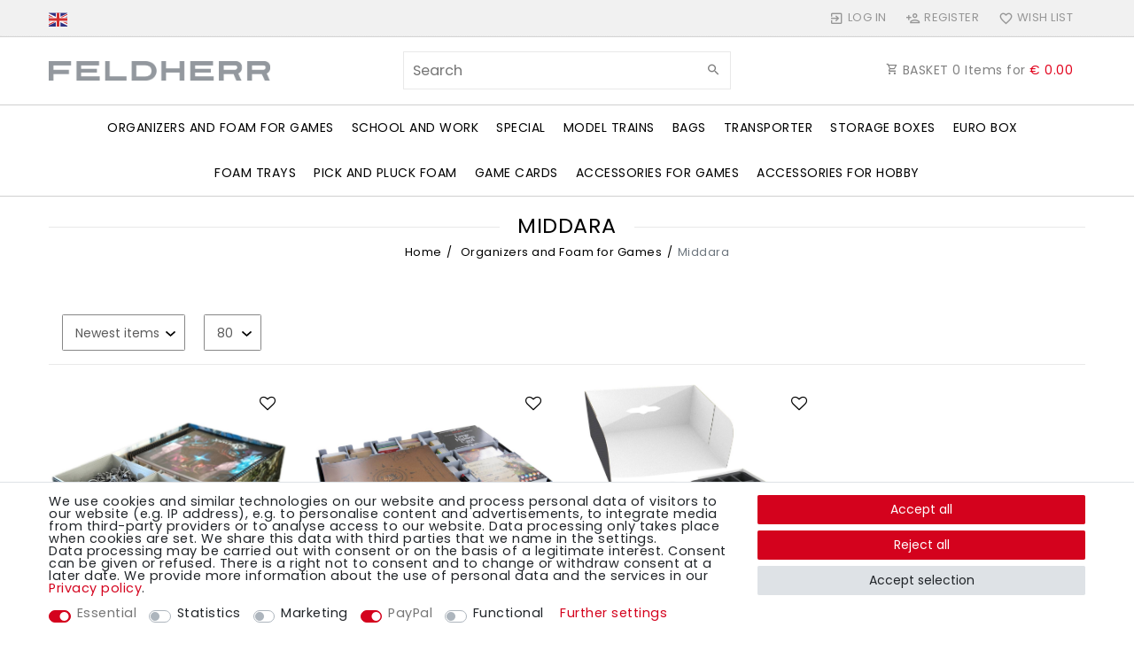

--- FILE ---
content_type: text/html; charset=UTF-8
request_url: https://www.feldherr.net/for/middara
body_size: 178263
content:






<!DOCTYPE html>

<html lang="en" data-framework="vue" prefix="og: http://ogp.me/ns#" class="icons-loading">

<head>
                
                    

    <script type="text/javascript">
    (function() {
        var _availableConsents = {"necessary.consent":[true,[],null],"necessary.consentActiveStatus":[true,["consentActiveStatus","_transaction_ids","cr-freeze"],null],"necessary.externalId":[true,["externalID"],null],"necessary.session":[true,[],null],"necessary.reCaptcha":[true,[],false],"necessary.csrf":[true,["XSRF-TOKEN"],null],"necessary.shopbooster_cookie":[true,["plenty_cache"],null],"tracking.googleanalytics":[false,["\/^_gat_UA-\/","\/^_ga_\/","_ga","_gid","_gat","AMP_TOKEN","__utma","__utmt","__utmb","__utmc","__utmz","__utmv","__utmx","__utmxx","_gaexp","_opt_awcid","_opt_awmid","_opt_awgid","_opt_awkid","_opt_utmc"],false],"tracking.bingads":[false,["UET","_uetsid_exp","_uetmsclkid_exp","_uetmsclkid","_uetsid","SRCHHPGUSR","SRCHUSR","MSCC","SRCHUID","_SS","_EDGE_S","SRCHD","MUID","_RwBf","_HPVN","ipv6","_uetvid"],false],"marketing.googleads":[false,["_gcl_au","IDE","1P_JAR","AID","ANID","CONSENT","DSID","DV","NID","APISID","HSID","SAPISID","SID","SIDCC","SSID","test_cookie"],false],"marketing.facebookpixel":[false,["_fbp","_fbc","act","c_user","datr","fr","m_pixel_ration","pl","presence","sb","spin","wd","xs"],false],"paypal.paypal-cookies":[true,["X-PP-SILOVER","X-PP-L7","tsrc","paypalplus_session_v2"],true],"convenience.languageDetection":[null,[],null]};
        var _allowedCookies = ["plenty_cache","consentActiveStatus","_transaction_ids","cr-freeze","externalID","XSRF-TOKEN","X-PP-SILOVER","X-PP-L7","tsrc","paypalplus_session_v2","plenty-shop-cookie","PluginSetPreview","SID_PLENTY_ADMIN_17702","PreviewCookie"] || [];

        window.ConsentManager = (function() {
            var _consents = (function() {
                var _rawCookie = document.cookie.split(";").filter(function (cookie) {
                    return cookie.trim().indexOf("plenty-shop-cookie=") === 0;
                })[0];

                if (!!_rawCookie) {
                    try {
                        _rawCookie = decodeURIComponent(_rawCookie);
                    } catch (e) {
                        document.cookie = "plenty-shop-cookie= ; expires = Thu, 01 Jan 1970 00:00:00 GMT"
                        return null;
                    }

                    try {
                        return JSON.parse(
                            _rawCookie.trim().substr("plenty-shop-cookie=".length)
                        );
                    } catch (e) {
                        return null;
                    }
                }
                return null;
            })();

            Object.keys(_consents || {}).forEach(function(group) {
                if(typeof _consents[group] === 'object' && _consents[group] !== null)
                {
                    Object.keys(_consents[group] || {}).forEach(function(key) {
                        var groupKey = group + "." + key;
                        if(_consents[group][key] && _availableConsents[groupKey] && _availableConsents[groupKey][1].length) {
                            Array.prototype.push.apply(_allowedCookies, _availableConsents[groupKey][1]);
                        }
                    });
                }
            });

            if(!_consents) {
                Object.keys(_availableConsents || {})
                    .forEach(function(groupKey) {
                        if(_availableConsents[groupKey] && ( _availableConsents[groupKey][0] || _availableConsents[groupKey][2] )) {
                            Array.prototype.push.apply(_allowedCookies, _availableConsents[groupKey][1]);
                        }
                    });
            }

            var _setResponse = function(key, response) {
                _consents = _consents || {};
                if(typeof key === "object" && typeof response === "undefined") {
                    _consents = key;
                    document.dispatchEvent(new CustomEvent("consent-change", {
                        detail: {key: null, value: null, data: key}
                    }));
                    _enableScriptsOnConsent();
                } else {
                    var groupKey = key.split(".")[0];
                    var consentKey = key.split(".")[1];
                    _consents[groupKey] = _consents[groupKey] || {};
                    if(consentKey === "*") {
                        Object.keys(_availableConsents).forEach(function(aKey) {
                            if(aKey.split(".")[0] === groupKey) {
                                _consents[groupKey][aKey.split(".")[1]] = response;
                            }
                        });
                    } else {
                        _consents[groupKey][consentKey] = response;
                    }
                    document.dispatchEvent(new CustomEvent("consent-change", {
                        detail: {key: key, value: response, data: _consents}
                    }));
                    _enableScriptsOnConsent();
                }
                if(!_consents.hasOwnProperty('_id')) {
                    _consents['_id'] = "63ba3062ed9cae3b2de792adf2a8b3a4124996a8";
                }

                Object.keys(_availableConsents).forEach(function(key) {
                    if((_availableConsents[key][1] || []).length > 0) {
                        if(_isConsented(key)) {
                            _availableConsents[key][1].forEach(function(cookie) {
                                if(_allowedCookies.indexOf(cookie) < 0) _allowedCookies.push(cookie);
                            });
                        } else {
                            _allowedCookies = _allowedCookies.filter(function(cookie) {
                                return _availableConsents[key][1].indexOf(cookie) < 0;
                            });
                        }
                    }
                });

                document.cookie = "plenty-shop-cookie=" + JSON.stringify(_consents) + "; path=/; expires=" + _expireDate() + "; secure";
            };
            var _hasResponse = function() {
                return _consents !== null;
            };

            var _expireDate = function() {
                var expireSeconds = 0;
                                    expireSeconds = 8640000;
                                const date = new Date();
                date.setSeconds(date.getSeconds() + expireSeconds);
                const offset = date.getTimezoneOffset() / 60;
                date.setHours(date.getHours() - offset)
                return date.toUTCString();
            }
            var _isConsented = function(key) {
                var groupKey = key.split(".")[0];
                var consentKey = key.split(".")[1];

                if (consentKey === "*") {
                    return Object.keys(_availableConsents).some(function (aKey) {
                        var aGroupKey = aKey.split(".")[0];
                        return aGroupKey === groupKey && _isConsented(aKey);
                    });
                } else {
                    if(!_hasResponse()) {
                        return _availableConsents[key][0] || _availableConsents[key][2];
                    }

                    if(_consents.hasOwnProperty(groupKey) && _consents[groupKey].hasOwnProperty(consentKey))
                    {
                        return !!_consents[groupKey][consentKey];
                    }
                    else {
                        if(!!_availableConsents[key])
                        {
                            return _availableConsents[key][0];
                        }

                        console.warn("Cookie has been blocked due to not being registered: " + key);
                        return false;
                    }
                }
            };
            var _getConsents = function() {
                var _result = {};
                Object.keys(_availableConsents).forEach(function(key) {
                    var groupKey = key.split(".")[0];
                    var consentKey = key.split(".")[1];
                    _result[groupKey] = _result[groupKey] || {};
                    if(consentKey !== "*") {
                        _result[groupKey][consentKey] = _isConsented(key);
                    }
                });
                return _result;
            };
            var _isNecessary = function(key) {
                return _availableConsents.hasOwnProperty(key) && _availableConsents[key][0];
            };
            var _enableScriptsOnConsent = function() {
                var elementsToEnable = document.querySelectorAll("script[data-cookie-consent]");
                Array.prototype.slice.call(elementsToEnable).forEach(function(el) {
                    if(el.dataset && el.dataset.cookieConsent && _isConsented(el.dataset.cookieConsent) && el.type !== "application/javascript") {
                        var newScript = document.createElement("script");
                        if(el.src) {
                            newScript.src = el.src;
                        } else {
                            newScript.textContent = el.textContent;
                        }
                        el.parentNode.replaceChild(newScript, el);
                    }
                });
            };
            window.addEventListener("load", _enableScriptsOnConsent);
                        // Cookie proxy
            (function() {
                var _data = {};
                var _splitCookieString = function(cookiesString) {

                    var _allCookies = cookiesString.split(";");
                    var regex = /[^=]+=[^;]*;?((?:expires|path|domain)=[^;]*;)*/gm;
                    var cookies = [];

                    _allCookies.forEach(function(cookie){
                        if(cookie.trim().indexOf("plenty-shop-cookie=") === 0) {
                            var cookieString = decodeURIComponent(cookiesString);
                            var match;
                            while((match = regex.exec(cookieString)) !== null) {
                                if(match.index === match.lastIndex) {
                                    regex.lastIndex++;
                                }
                                cookies.push(match[0]);
                            }
                        } else if(cookie.length) {
                            cookies.push(cookie);
                        }
                    });

                    return cookies;

                };
                var _parseCookies = function (cookiesString) {
                    return _splitCookieString(cookiesString).map(function(cookieString) {
                        return _parseCookie(cookieString);
                    });
                };
                var _parseCookie = function(cookieString) {
                    var cookie = {
                        name: null,
                        value: null,
                        params: {}
                    };
                    var match = /^([^=]+)=([^;]*);*((?:[^;]*;?)*)$/.exec(cookieString.trim());
                    if(match && match[1]) {
                        cookie.name = match[1];
                        cookie.value = match[2];

                        (match[3] || "").split(";").map(function(param) {
                            return /^([^=]+)=([^;]*);?$/.exec(param.trim());
                        }).filter(function(param) {
                            return !!param;
                        }).forEach(function(param) {
                            cookie.params[param[1]] = param[2];
                        });

                        if(cookie.params && !cookie.params.path) {
                            cookie.params.path = "/";
                        }
                    }

                    return cookie;
                };
                var _isAllowed = function(cookieName) {
                    return _allowedCookies.some(function(allowedCookie) {
                        var match = /^\/(.*)\/([gmiy]*)$/.exec(allowedCookie);
                        return (match && match[1] && (new RegExp(match[1], match[2])).test(cookieName))
                            || allowedCookie === cookieName;
                    });
                };
                var _set = function(cookieString) {
                    var cookie = _parseCookie(cookieString);
                                                                    var domainParts = (window.location.host || window.location.hostname).split(".");
                        if(domainParts[0] === "www") {
                            domainParts.shift();
                            cookie.domain = "." + domainParts.join(".");
                        } else {
                            cookie.domain = (window.location.host || window.location.hostname);
                        }
                                        if(cookie && cookie.name) {
                        if(_isAllowed(cookie.name)) {
                            var cookieValue = cookie.value || "";
                            _data[cookie.name] = cookieValue + Object.keys(cookie.params || {}).map(function(paramKey) {
                                                            var date = new Date(_expireDate());
                                if(paramKey === "expires" && (new Date(cookie.params[paramKey]).getTime()) > date.getTime()) {
                                    return "; expires=" + _expireDate();
                                }
                                                            return "; " + paramKey.trim() + "=" + cookie.params[paramKey].trim();
                            }).join("");
                        } else {
                            _data[cookie.name] = null;
                            console.warn("Cookie has been blocked due to privacy settings: " + cookie.name);
                        }
                        _update();
                    }
                };
                var _get = function() {
                    return Object.keys(_data).filter(function (key) {
                        return !!_data[key];
                    }).map(function (key) {
                        return key + "=" + (_data[key].split(";")[0]);
                    }).join("; ");
                };
                var _update = function() {
                    delete document.cookie;
                    var cookies = _parseCookies(document.cookie);
                    Object.keys(_data).forEach(function(key) {
                        if(!_data[key]) {
                            // unset cookie
                            var domains = (window.location.host || window.location.hostname).split(".");
                            while(domains.length > 1) {
                                document.cookie = key + "=; path=/; expires=Thu, 01 Jan 1970 00:00:01 GMT; domain="+domains.join(".");
                                document.cookie = key + "=; path=/; expires=Thu, 01 Jan 1970 00:00:01 GMT; domain=."+domains.join(".");
                                domains.shift();
                            }
                            document.cookie = key + "=; path=/; expires=Thu, 01 Jan 1970 00:00:01 GMT;";
                            delete _data[key];
                        } else {
                            var existingCookie = cookies.find(function(cookie) { return cookie.name === key; });
                            var parsedData = _parseCookie(key + "=" + _data[key]);
                            if(!existingCookie || existingCookie.value !== parsedData.value) {
                                document.cookie = key + "=" + _data[key];
                            } else {
                                // console.log('No changes to cookie: ' + key);
                            }
                        }
                    });

                    if(!document.__defineGetter__) {
                        Object.defineProperty(document, 'cookie', {
                            get: _get,
                            set: _set
                        });
                    } else {
                        document.__defineGetter__('cookie', _get);
                        document.__defineSetter__('cookie', _set);
                    }
                };

                _splitCookieString(document.cookie).forEach(function(cookie)
                {
                    _set(cookie);
                });

                _update();
            })();
            
            return {
                setResponse: _setResponse,
                hasResponse: _hasResponse,
                isConsented: _isConsented,
                getConsents: _getConsents,
                isNecessary: _isNecessary
            };
        })();
    })();
</script>


    
<meta charset="utf-8">
<meta http-equiv="X-UA-Compatible" content="IE=edge">
<meta name="viewport" content="width=device-width, initial-scale=1">
<meta name="generator" content="plentymarkets" />
<meta name="format-detection" content="telephone=no"> 
<link rel="icon" type="image/x-icon" href="https://cdn02.plentymarkets.com/vm1nws82d5m7/frontend/Startseite/Favicon/favicon-32x32.png">



            <link rel="canonical" href="https://www.feldherr.net/for/middara">
    
                        <link rel="alternate" hreflang="x-default" href="https://www.feldherr.net/for/middara"/>
                    <link rel="alternate" hreflang="de" href="https://www.feldherr.net/de/fuer/middara"/>
                    <link rel="alternate" hreflang="en" href="https://www.feldherr.net/for/middara"/>
                    <link rel="alternate" hreflang="fr" href="https://www.feldherr.net/fr/pour/middara"/>
                    <link rel="alternate" hreflang="it" href="https://www.feldherr.net/it/per/middara"/>
                    <link rel="alternate" hreflang="es" href="https://www.feldherr.net/es/para/middara"/>
                    <link rel="alternate" hreflang="pl" href="https://www.feldherr.net/pl/dla/middara"/>
            
<style data-font="Custom-Font">
    
        
    @font-face {
        font-family: "Custom-Font";
        src: url("https://cdn02.plentymarkets.com/vm1nws82d5m7/frontend/Startseite/font_import/poppins-v19-latin-regular.woff2");
        font-display: optional;
    }
            
    @font-face {
        font-family: "Custom-Font";
        src: url("https://cdn02.plentymarkets.com/vm1nws82d5m7/frontend/Startseite/font_import/poppins-v19-latin-regular.woff2");
        font-display: optional;
        font-weight: bold;
    }
            
    @font-face {
        font-family: "Custom-Font";
        src: url("https://cdn02.plentymarkets.com/vm1nws82d5m7/frontend/Startseite/font_import/poppins-v19-latin-regular.woff2");
        font-display: optional;
        font-style: italic;
    }
            
    @font-face {
        font-family: "Custom-Font";
        src: url("https://cdn02.plentymarkets.com/vm1nws82d5m7/frontend/Startseite/font_import/poppins-v19-latin-regular.woff2");
        font-display: optional;
        font-weight: bold;
        font-style: italic;
    }
    
        .icons-loading .fa { visibility: hidden !important; }
</style>

<link rel="preload" href="https://cdn02.plentymarkets.com/vm1nws82d5m7/plugin/106/ceres/css/ceres-icons.css" as="style" onload="this.onload=null;this.rel='stylesheet';">
<noscript><link rel="stylesheet" href="https://cdn02.plentymarkets.com/vm1nws82d5m7/plugin/106/ceres/css/ceres-icons.css"></noscript>


<link rel="preload" as="style" href="https://cdn02.plentymarkets.com/vm1nws82d5m7/plugin/106/ceres/css/ceres-base.css?v=b6127f9950eae54903fb1f43318ebf5c2dbc619c">
    <link rel="stylesheet" href="https://cdn02.plentymarkets.com/vm1nws82d5m7/plugin/106/ceres/css/ceres-base.css?v=b6127f9950eae54903fb1f43318ebf5c2dbc619c">


<script type="application/javascript">
    /*! loadCSS. [c]2017 Filament Group, Inc. MIT License */
    /* This file is meant as a standalone workflow for
    - testing support for link[rel=preload]
    - enabling async CSS loading in browsers that do not support rel=preload
    - applying rel preload css once loaded, whether supported or not.
    */
    (function( w ){
        "use strict";
        // rel=preload support test
        if( !w.loadCSS ){
            w.loadCSS = function(){};
        }
        // define on the loadCSS obj
        var rp = loadCSS.relpreload = {};
        // rel=preload feature support test
        // runs once and returns a function for compat purposes
        rp.support = (function(){
            var ret;
            try {
                ret = w.document.createElement( "link" ).relList.supports( "preload" );
            } catch (e) {
                ret = false;
            }
            return function(){
                return ret;
            };
        })();

        // if preload isn't supported, get an asynchronous load by using a non-matching media attribute
        // then change that media back to its intended value on load
        rp.bindMediaToggle = function( link ){
            // remember existing media attr for ultimate state, or default to 'all'
            var finalMedia = link.media || "all";

            function enableStylesheet(){
                // unbind listeners
                if( link.addEventListener ){
                    link.removeEventListener( "load", enableStylesheet );
                } else if( link.attachEvent ){
                    link.detachEvent( "onload", enableStylesheet );
                }
                link.setAttribute( "onload", null );
                link.media = finalMedia;
            }

            // bind load handlers to enable media
            if( link.addEventListener ){
                link.addEventListener( "load", enableStylesheet );
            } else if( link.attachEvent ){
                link.attachEvent( "onload", enableStylesheet );
            }

            // Set rel and non-applicable media type to start an async request
            // note: timeout allows this to happen async to let rendering continue in IE
            setTimeout(function(){
                link.rel = "stylesheet";
                link.media = "only x";
            });
            // also enable media after 3 seconds,
            // which will catch very old browsers (android 2.x, old firefox) that don't support onload on link
            setTimeout( enableStylesheet, 3000 );
        };

        // loop through link elements in DOM
        rp.poly = function(){
            // double check this to prevent external calls from running
            if( rp.support() ){
                return;
            }
            var links = w.document.getElementsByTagName( "link" );
            for( var i = 0; i < links.length; i++ ){
                var link = links[ i ];
                // qualify links to those with rel=preload and as=style attrs
                if( link.rel === "preload" && link.getAttribute( "as" ) === "style" && !link.getAttribute( "data-loadcss" ) ){
                    // prevent rerunning on link
                    link.setAttribute( "data-loadcss", true );
                    // bind listeners to toggle media back
                    rp.bindMediaToggle( link );
                }
            }
        };

        // if unsupported, run the polyfill
        if( !rp.support() ){
            // run once at least
            rp.poly();

            // rerun poly on an interval until onload
            var run = w.setInterval( rp.poly, 500 );
            if( w.addEventListener ){
                w.addEventListener( "load", function(){
                    rp.poly();
                    w.clearInterval( run );
                } );
            } else if( w.attachEvent ){
                w.attachEvent( "onload", function(){
                    rp.poly();
                    w.clearInterval( run );
                } );
            }
        }


        // commonjs
        if( typeof exports !== "undefined" ){
            exports.loadCSS = loadCSS;
        }
        else {
            w.loadCSS = loadCSS;
        }
    }( typeof global !== "undefined" ? global : this ) );

    (function() {
        var checkIconFont = function() {
            if(!document.fonts || document.fonts.check("1em FontAwesome")) {
                document.documentElement.classList.remove('icons-loading');
            }
        };

        if(document.fonts) {
            document.fonts.addEventListener("loadingdone", checkIconFont);
            window.addEventListener("load", checkIconFont);
        }
        checkIconFont();
    })();
</script>

                    

<!-- Extend the existing style with a template -->
                            


<script>

    
    function setCookie(name,value,days) {
        var expires = "";
        if (days) {
            var date = new Date();
            date.setTime(date.getTime() + (days*24*60*60*1000));
            expires = "; expires=" + date.toUTCString();
        }
        document.cookie = name + "=" + (value || "")  + expires + "; path=/";
    }
    function getCookie(name) {
        var nameEQ = name + "=";
        var ca = document.cookie.split(';');
        for (var i = 0; i < ca.length; i++) {
            var c = ca[i];
            while (c.charAt(0) == ' ') c = c.substring(1, c.length);
            if (c.indexOf(nameEQ) == 0) return c.substring(nameEQ.length, c.length);
        }
        return null;
    }

    if (getCookie("externalID") == null) {
        setCookie("externalID",  '69701d80c864f' + Math.random(), 100);
    }

    let consentActiveStatus = [{"googleanalytics":"true","googleads":"true","facebookpixel":"true","bingads":"true","pinterest":"false","adcell":"false","econda":"false","channelpilot":"false","sendinblue":"false","hotjar":"false","moebelde":"false","intelligentreach":"false","clarity":"false","awin":"false","belboon":"false"}];
    setCookie("consentActiveStatus",JSON.stringify(consentActiveStatus),100);

    function normalizeString(a) {
        return a.replace(/[^\w\s]/gi, '');
    }

    function convertAttributesToText(attributes){
        var variantText = '';

        if(attributes.length){
            for(let i = 0; i < attributes.length ; i++){
                variantText+= attributes[i]["value"]["names"]["name"];
                if(i !== (attributes.length-1)){
                    variantText+= ", ";
                }
            }
        }
        return variantText;
    }

    function sendProductListClick(position, products) {
        var payload = {

            'ecommerce': {
                'currencyCode': '',
                'click': {
                    'actionField': {'list': ''},
                    'products': new Array(products[position])
                }
            },
            'ga4Event': 'select_item',
            'nonInteractionHit': false,
            'event': 'ecommerceEvent',
            'eventCategory': 'E-Commerce',
            'eventAction': 'Produktklick',
            'eventLabel': '',
            'eventValue': undefined
        };
        dataLayer.push(payload);    }

    function capiCall(payload){
                var xhr = new XMLHttpRequest();
        xhr.open("POST", "/rest/gtm/capi", true);
        xhr.setRequestHeader('Content-Type', 'application/json');
        xhr.send(JSON.stringify(payload));
            }

    window.dataLayer = window.dataLayer || [];
    function gtag() { window.dataLayer.push(arguments); }
    let plentyShopCookie = getCookie("plenty-shop-cookie");

            plentyShopCookie = (typeof plentyShopCookie === "undefined") ? '' : JSON.parse(decodeURIComponent(plentyShopCookie));
        
    if(plentyShopCookie) {
        let hasConsentedToAds = false;
        let hasConsentedToAnalytics = false;
        let basicConsentObject = {};

                hasConsentedToAds = plentyShopCookie
    .marketing.
        googleads;
        
                hasConsentedToAnalytics = plentyShopCookie
    .tracking.
        googleanalytics;
        
        if (hasConsentedToAds || hasConsentedToAnalytics) {
            basicConsentObject = {
                ad_storage: 'granted',
                ad_user_data: 'granted',
                ad_personalization: 'granted'
            };

            if (hasConsentedToAnalytics) {
                basicConsentObject.analytics_storage = 'granted';
            }
            gtag('consent', 'default', basicConsentObject);
        }
    }
    

    document.addEventListener("consent-change", function (e){

        
        var consentIntervall = setInterval(function(){

                            let hasConsentedToAds = false;
                let hasConsentedToAnalytics = false;
                let basicConsentObject = {};

                                    hasConsentedToAds = e.detail.data.marketing.googleads;
                
                                    hasConsentedToAnalytics = e.detail.data.tracking.googleanalytics;
                

                if (hasConsentedToAds || hasConsentedToAnalytics) {
                    basicConsentObject = {
                        ad_storage: 'granted',
                        ad_user_data: 'granted',
                        ad_personalization: 'granted'
                    };
                    if (hasConsentedToAnalytics) {
                        basicConsentObject.analytics_storage = 'granted';
                    }
                    gtag('consent', 'update', basicConsentObject);
                }

            
            var payload = {
                'event': 'consentChanged'
            };
            dataLayer.push(payload);
            clearInterval(consentIntervall);
        }, 200);

    });
</script>


            



            
    
              

    
    
    
    
    

                    

    
<meta name="robots" content="ALL">
    <meta name="description" content="Foam trays, organizer inserts, bags and transport solutions specifically for Middara: Unintentional Malum.">
    <meta name="keywords" content="Middara, Unintentional Malum, Act 1, core game, Shadowlord, Obscene Rescindo, Grotesque Effigy, Tortured Immortal, Organizer, Kickstarter">
<meta property="og:title" content="Middara: Unintentional Malum - foam trays, organizer, bags and transport solutions. | Feldherr Figure Cases free european shipping available I Store, Bags, Backpacks and Foam Tra"/>
<meta property="og:type" content="article"/>
<meta property="og:url" content="https://www.feldherr.net/for/middara"/>
<meta property="og:image" content="https://cdn02.plentymarkets.com/vm1nws82d5m7/plugin/106/ceres/images/ceres-logo.svg"/>

<script type="application/ld+json">
{
    "@context": "http://schema.org",
    "@type": "WebSite",
    "url": "https://www.feldherr.net/for/middara"
    }
</script>

<title>Middara: Unintentional Malum - foam trays, organizer, bags and transport solutions. | Feldherr Figure Cases free european shipping available I Store, Bags, Backpacks and Foam Tra</title>
    
                                                                                <script>        let isSignUp = false;        document.addEventListener("onSignUpSuccess", function (e) {                        isSignUp = true;            localStorage.setItem("signupTime", new Date().getTime());        });        document.addEventListener("onSetUserData", function (e) {                        if (e.detail.oldState.user.userData == null && e.detail.newState.user.userData !== null) {                let lastSignUpTime = localStorage.getItem("signupTime");                let timeDiff = new Date().getTime() - lastSignUpTime;                let is24HoursPassed = timeDiff > 24 * 60 * 60 * 1000;                if (isSignUp || is24HoursPassed) {                                        var payload = {                        'event': isSignUp ? 'sign_up' : 'login',                        'user_id': e.detail.newState.user.userData.id,                        'pageType': 'tpl.category.item'                    };                    dataLayer.push(payload);                                        isSignUp = false;                }            }        });        document.addEventListener("onSetComponent", function (e) {            console.log(e.detail);            if(e.detail.payload.component === "basket-preview"){                var payload = {                    'event': 'funnel_event',                    'action': 'OPEN_BASKET_PREVIEW',                };                dataLayer.push(payload);                            }        });        document.addEventListener("onSetCouponCode", function (e) {            console.log(e.detail);            if(e.detail.payload !== null){                var payload = {                    'event': 'funnel_event',                    'action': 'COUPON_CODE_ADDED',                    'couponCode': e.detail.payload                };                dataLayer.push(payload);                            }        });                var payload ={            'event': 'facebookEvent',            'event_id': '69701d80c8d2c' + Math.random(),            'facebookEventName': 'PageView'        };        dataLayer.push(payload);        capiCall(payload);                document.addEventListener("onAddWishListId", function (e) {            var payload = {                'event': 'AddToWishlist',                'event_id': '69701d80c8d2c' + Math.random(),                'ga4Event': 'add_to_wishlist',                'content_name': 'Organizers and Foam for Games &gt;&gt; Middara',                'content_category': '',                'content_type': 'product',                'content_ids': e.detail.payload,                'contents': '',                'currency': 'EUR',                'value': '0.01'            };            dataLayer.push(payload);                    });        document.addEventListener("onSetWishListItems", function (e) {            console.log(e.detail.payload);            if (typeof e.detail.payload !== 'undefined') {                var products = [];                var idList = [];                var contents = [];                e.detail.payload.forEach(function (item, index) {                    products.push({                        id: item.data.item.id + '',                        name: item.data.texts.name1,                        price: item.data.prices.default.price.value + '',                        brand: item.data.item.manufacturer.externalName,                        category: 'Organizers\u0020and\u0020Foam\u0020for\u0020Games\/Middara',                        variant: convertAttributesToText(item.data.attributes),                        position: index,                        list: 'Wunschliste'                    });                    contents.push({                        id: item.data.item.id,                        quantity: 1,                        item_price: item.data.prices.default.price.value                    });                    idList.push(item.id);                });                var payload = {                    'ecommerce': {                        'currencyCode': 'EUR',                        'impressions': products                    },                    'google_tag_params': {                        'ecomm_prodid': idList,                        'ecomm_pagetype': 'other',                        'ecomm_category': 'Wunschliste',                    },                    'content_ids': idList,                    'content_name': 'Wunschliste',                    'content_type': 'product',                    'contents': contents,                    'currency': 'EUR',                    'value': '0.01',                    'event': 'ecommerceEvent',                    'event_id': '69701d80c8d2c' + Math.random(),                    'ga4Event': 'view_item_list',                    'eventCategory': 'E-Commerce',                    'eventAction': 'Produktimpression',                    'eventLabel': 'Organizers and Foam for Games &gt;&gt; Middara',                    'eventValue': undefined                };                dataLayer.push(payload);                capiCall(payload);            }        });        document.addEventListener("onContactFormSend", function (e) {            var payload ={                'event': 'facebookEvent',                'event_id': '69701d80c8d2c' + Math.random(),                'facebookEventName': 'Contact',                'currency': 'EUR',                'value': '0.01'            };            dataLayer.push(payload);            capiCall(payload);        });        document.addEventListener("onSetVariationOrderProperty", function (e) {            var payload = {                'event': 'facebookEvent',                'facebookEventName': 'CustomizeProduct',                'event_id': '69701d80c8d2c' + Math.random(),                'currency': 'EUR',                'value': '0.01'            };            dataLayer.push(payload);            capiCall(payload);        });        document.addEventListener("onAddBasketItem", function (e) {                        var payload = {                'ecommerce': {                    'currencyCode': 'EUR',                    'add': {                        'actionField':                            {'list': 'Organizers and Foam for Games &gt;&gt; Middara'},                        'products': [{                            'id': e.detail.payload[0].variationId + '',                            'quantity': e.detail.payload[0].quantity,                            'price': e.detail.payload[0].price+'',                            'variant': convertAttributesToText(e.detail.payload[0].variation.data.attributes),                            'name': e.detail.payload[0].variation.data.texts.name1,                            'brand': e.detail.payload[0].variation.data.item.manufacturer.externalName,                            'category': 'Organizers\u0020and\u0020Foam\u0020for\u0020Games\/Middara'                                                    }]                    }                },                'content_name': 'Organizers and Foam for Games &gt;&gt; Middara',                'content_type': 'product',                'content_ids': e.detail.payload[0].variationId,                'contents': [{                    'id': e.detail.payload[0].variationId,                    'quantity': e.detail.payload[0].quantity,                    'item_price': e.detail.payload[0].price                }],                'currency': 'EUR',                'value': '0.01',                'addCartValue':e.detail.payload[0].price+'',                'addCartQty': e.detail.payload[0].quantity,                'addCartId':e.detail.payload[0].variationId + '',                'addCartVariant': convertAttributesToText(e.detail.payload[0].variation.data.attributes),                'addCartName': e.detail.payload[0].variation.data.texts.name1,                'addCartBrand': e.detail.payload[0].variation.data.item.manufacturer.externalName,                'addCartCategory': 'Organizers\u0020and\u0020Foam\u0020for\u0020Games\/Middara',                'addCartImage': e.detail.payload[0].variation.data.images.all[0].url,                'addCartItemLink': "https://www.feldherr.net/a-" + e.detail.payload[0].variation.data.item.id,                'nonInteractionHit': false,                'event': 'ecommerceEvent',                'event_id': '69701d80c8d2c' + Math.random(),                'ga4Event': 'add_to_cart',                'eventCategory': 'E-Commerce',                'eventAction': 'addToCart',                'eventLabel': undefined,                'eventValue': undefined            };            dataLayer.push(payload);            capiCall(payload);        }, false);        document.addEventListener("onRemoveBasketItem", function (e) {            changeQty('remove', e);        });        document.addEventListener("onUpdateBasketItemQuantity",function (e) {            function isCurrentItem(item) {                return item.id == e.detail.payload.id;            }            currentBasketItem = e.detail.oldState.basket.items.find(isCurrentItem);            var origQty = currentBasketItem.quantity;            var newQty = e.detail.payload.quantity;            var qtyDiff = newQty - origQty;            if (qtyDiff > 0) {                changeQty("add", e, qtyDiff);            }            else{                changeQty("remove", e, qtyDiff *= -1);            }        });        document.addEventListener("onUpdateBasketItem", function (e) {            function isCurrentItem(item) {                return item.id == e.detail.payload.id;            }            currentBasketItem = e.detail.oldState.basket.items.find(isCurrentItem);            var origQty = currentBasketItem.quantity;            var newQty = e.detail.payload.quantity;            var qtyDiff = newQty - origQty;            if (qtyDiff > 0) {                changeQty("add", e, qtyDiff);            }        });        function changeQty(action, e, qty = e.detail.quantity) {            var currentBasketItem;            if (e.type === "onRemoveBasketItem") {                function isCurrentItem(item) {                    return item.id == e.detail.payload;                }                currentBasketItem = e.detail.oldState.basket.items.find(isCurrentItem);                qty = currentBasketItem.quantity;            } else {                function isCurrentItem(item) {                    return item.variationId == e.detail.payload.variationId;                }                currentBasketItem = e.detail.newState.basket.items.find(isCurrentItem);            }                        var payload = {                'ecommerce': {                    'currencyCode': 'EUR',                    [action]: {                        'products': [{                            'name': currentBasketItem.variation.data.texts.name1,                            'id': currentBasketItem.variationId + '',                            'price': currentBasketItem.price + '',                            'variant': convertAttributesToText(currentBasketItem.variation.data.attributes),                            'brand': currentBasketItem.variation.data.item.manufacturer.externalName,                            'category': 'Organizers\u0020and\u0020Foam\u0020for\u0020Games\/Middara',                            'quantity': qty                                                      }]                    }                },                'content_name': 'Warenkorbvorschau',                'content_type': 'product',                'content_ids': currentBasketItem.variationId,                'contents': [{                    'id': currentBasketItem.variationId,                    'quantity': qty,                    'item_price': currentBasketItem.price                }],                'currency': 'EUR',                'value': '0.01',                'addCartValue':currentBasketItem.price+'',                'addCartQty': currentBasketItem.quantity,                'addCartId':currentBasketItem.variationId + '',                'addCartVariant': convertAttributesToText(currentBasketItem.variation.data.attributes),                'addCartName': currentBasketItem.variation.data.texts.name1,                'addCartBrand': currentBasketItem.variation.data.item.manufacturer.externalName,                'addCartCategory': 'Organizers\u0020and\u0020Foam\u0020for\u0020Games\/Middara',                'addCartImage':  currentBasketItem.variation.data.images.all[0].url,                'addCartItemLink': "https://www.feldherr.net/a-" +  currentBasketItem.variation.data.item.id,                'nonInteractionHit': false,                'event': 'ecommerceEvent',                'event_id': '69701d80c8d2c' + Math.random(),                'eventCategory': 'E-Commerce',                'ga4Event' : action + (action === 'add' ? '_to': '_from') + '_cart',                'eventAction': action + 'FromCart',                'eventLabel': undefined,                'eventValue': undefined            };            dataLayer.push(payload);            if(action === "add"){                capiCall(payload);            }        }    </script><script>    const products = new Array();        products.push({"id":"9404","name":"Add-on for the Feldherr Organizer Insert ORG093 for Middara: Unintentional Malum - Act 1 - core game box","price":"19.99","brand":"Feldherr","category":"Organizers and Foam for Games\/Middara","variant":"","position":0,"list":"Organizers and Foam for Games >> Middara","shopaktion":""});        products.push({"id":"8989","name":"Feldherr Organizer Insert for Middara: Unintentional Malum - Act 1 - core game box","price":"59.99","brand":"Feldherr","category":"Organizers and Foam for Games\/Middara","variant":"","position":1,"list":"Organizers and Foam for Games >> Middara","shopaktion":""});        products.push({"id":"8988","name":"Feldherr Storage Box FSLB150 for Middara: Unintentional Malum - Act 1 - Miniatures","price":"54.99","brand":"Feldherr","category":"Organizers and Foam for Games\/Middara","variant":"","position":2,"list":"Organizers and Foam for Games >> Middara","shopaktion":""});        var maxProducts = 35;    if (products.length > maxProducts) {        while (products.length) {            var p = products.splice(0, maxProducts);            var payload = {                'ecommerce': {                    'currencyCode': 'EUR',                    'impressions': p                },                'event': 'analyticsEvent',                'ga4Event' : 'view_item_list',                'eventCategory': 'E-Commerce',                'eventAction': 'Produktimpression',                'eventLabel': 'Kategorie',                'eventValue': undefined            };            dataLayer.push(payload);        }        var payload = {            'google_tag_params': {                'ecomm_prodid':[9404,8989,8988],                'ecomm_pagetype': 'category',                'ecomm_category': 'Organizers\u0020and\u0020Foam\u0020for\u0020Games\/Middara'            },            'content_ids': [9404,8989,8988],            'content_name': 'Middara',            'content_type': 'product',            'idListComma':'9404,8989,8988',            'categoryId': 754,            'contents': [{"id":9404,"quantity":1,"item_price":19.99},{"id":8989,"quantity":1,"item_price":59.99},{"id":8988,"quantity":1,"item_price":54.99}],            'currency': 'EUR',            'value': '0.01',            'event': 'ecommerceEvent',            'event_id': '69701d80c8d2c' + Math.random(),            'eventCategory': 'E-Commerce',            'eventAction': 'Produktimpression',            'eventLabel': 'Kategorie',            'eventValue': undefined        };        dataLayer.push(payload);        capiCall(payload);    } else {        var payload = {            'ecommerce': {                'currencyCode': 'EUR',                'impressions': products            },            'google_tag_params': {                'ecomm_prodid':[9404,8989,8988],                'ecomm_pagetype': 'category',                'ecomm_category': 'Organizers\u0020and\u0020Foam\u0020for\u0020Games\/Middara'            },            'content_ids': [9404,8989,8988],            'content_name': 'Middara',            'content_type': 'product',            'categoryId': 754,            'contents': [{"id":9404,"quantity":1,"item_price":19.99},{"id":8989,"quantity":1,"item_price":59.99},{"id":8988,"quantity":1,"item_price":54.99}],            'currency': 'EUR',            'value': '0.01',            'event': 'ecommerceEvent',            'event_id': '69701d80c8d2c' + Math.random(),            'ga4Event' : 'view_item_list',            'eventCategory': 'E-Commerce',            'eventAction': 'Produktimpression',            'eventLabel': 'Kategorie',            'eventValue': undefined        };        dataLayer.push(payload);        capiCall(payload);    }    function sendProductClick(position) {        var payload = {            'ecommerce': {                'currencyCode': 'EUR',                'click': {                    'actionField': {'list': 'Organizers and Foam for Games &gt;&gt; Middara'},                    'products': new Array(products[position])                }            },            'ga4Event' : 'select_item',            'nonInteractionHit': false,            'event': 'ecommerceEvent',            'eventCategory': 'E-Commerce',            'eventAction': 'Produktklick',            'eventLabel': 'Kategorie',            'eventValue': undefined        };        dataLayer.push(payload);    }    document.addEventListener("DOMContentLoaded", function(event) {        var mountedItems = document.querySelectorAll(".product-list > li");                if (mountedItems.length > 0) {            for (let i = 0; i < mountedItems.length; i++) {                mountedItems[i].addEventListener("click", function () {                        sendProductClick(i);                })            }        }else{            console.warn("[Google Analytics] Init product click-listener failed: Items not found. Adjust CSS selector in config");        }    });</script><!-- Google Tag Manager --><script >        (function (w, d, s, l, i) {            w[l] = w[l] || [];            w[l].push({                'gtm.start':                    new Date().getTime(), event: 'gtm.js'            });            var f = d.getElementsByTagName(s)[0],                j = d.createElement(s), dl = l != 'dataLayer' ? '&l=' + l : '';            j.async = true;            j.src =                'https://www.googletagmanager.com/gtm.js?id=' + i + dl;            f.parentNode.insertBefore(j, f);        })(window, document, 'script', 'dataLayer', 'GTM-N7LGTFH');</script><!-- End Google Tag Manager -->
                                                            <style>
    #paypal_loading_screen {
        display: none;
        position: fixed;
        z-index: 2147483640;
        top: 0;
        left: 0;
        width: 100%;
        height: 100%;
        overflow: hidden;

        transform: translate3d(0, 0, 0);

        background-color: black;
        background-color: rgba(0, 0, 0, 0.8);
        background: radial-gradient(ellipse closest-corner, rgba(0,0,0,0.6) 1%, rgba(0,0,0,0.8) 100%);

        color: #fff;
    }

    #paypal_loading_screen .paypal-checkout-modal {
        font-family: "HelveticaNeue", "HelveticaNeue-Light", "Helvetica Neue Light", helvetica, arial, sans-serif;
        font-size: 14px;
        text-align: center;

        box-sizing: border-box;
        max-width: 350px;
        top: 50%;
        left: 50%;
        position: absolute;
        transform: translateX(-50%) translateY(-50%);
        cursor: pointer;
        text-align: center;
    }

    #paypal_loading_screen.paypal-overlay-loading .paypal-checkout-message, #paypal_loading_screen.paypal-overlay-loading .paypal-checkout-continue {
        display: none;
    }

    .paypal-checkout-loader {
        display: none;
    }

    #paypal_loading_screen.paypal-overlay-loading .paypal-checkout-loader {
        display: block;
    }

    #paypal_loading_screen .paypal-checkout-modal .paypal-checkout-logo {
        cursor: pointer;
        margin-bottom: 30px;
        display: inline-block;
    }

    #paypal_loading_screen .paypal-checkout-modal .paypal-checkout-logo img {
        height: 36px;
    }

    #paypal_loading_screen .paypal-checkout-modal .paypal-checkout-logo img.paypal-checkout-logo-pp {
        margin-right: 10px;
    }

    #paypal_loading_screen .paypal-checkout-modal .paypal-checkout-message {
        font-size: 15px;
        line-height: 1.5;
        padding: 10px 0;
    }

    #paypal_loading_screen.paypal-overlay-context-iframe .paypal-checkout-message, #paypal_loading_screen.paypal-overlay-context-iframe .paypal-checkout-continue {
        display: none;
    }

    .paypal-spinner {
        height: 30px;
        width: 30px;
        display: inline-block;
        box-sizing: content-box;
        opacity: 1;
        filter: alpha(opacity=100);
        animation: rotation .7s infinite linear;
        border-left: 8px solid rgba(0, 0, 0, .2);
        border-right: 8px solid rgba(0, 0, 0, .2);
        border-bottom: 8px solid rgba(0, 0, 0, .2);
        border-top: 8px solid #fff;
        border-radius: 100%
    }

    .paypalSmartButtons div {
        margin-left: 10px;
        margin-right: 10px;
    }
</style>                                                            <link rel="stylesheet" href="https://cdn02.plentymarkets.com/vm1nws82d5m7/plugin/106/legend/css/legend.css?v=b6127f9950eae54903fb1f43318ebf5c2dbc619c">

<style>
    .paypalSmartButtons,.amazon-pay-button-wrapper {
    margin: 0 !important;
    padding: 0 !important;
    -webkit-box-flex: 0 ;
        -ms-flex: 0 0 100% ;
            flex: 0 0 100% ;
    max-width: 100%;
    border-width: 0
}

body .amazon-pay-button {
    margin: 0 !important;
    width: 100% !important;
    max-width:unset !important
}

.basket-preview-content .paypalSmartButtons,.basket-preview-content .amazon-pay-button-wrapper{
    margin-top: 1rem !important;
}




@media(min-width: 576px) {
     .paypalSmartButtons, .amazon-pay-button-wrapper {
        -webkit-box-flex:0;
            -ms-flex:0 0 50%;
                flex:0 0 50%;
        max-width: 50%
    }

     .paypalSmartButtons {
        border-right-width: .5rem
    }

       .amazon-pay-button-wrapper {
        border: 0 solid transparent;
        border-left-width: .5rem !important
    }
}

@media(min-width:768px)and (max-width:991px){
body .totals-box .amazon-pay-button {
    margin: 0 !important;
    width: 100% !important;
    max-width:unset !important
}

   .totals-box .paypalSmartButtons,.totals-box .amazon-pay-button-wrapper {
    margin: 0 !important;
    padding: 0 !important;
    -webkit-box-flex: 0 ;
        -ms-flex: 0 0 100% ;
            flex: 0 0 100% ;
    max-width: 100%;
border-width: 0 !important;
}
}

.paypalSmartButtons div{
    margin:0 !important
}


.paypalSmartButtons {
    padding: 0 !important
}

#btn-separator span{min-width:320px !important}

.single-rightside .badge{
display:none;
}


.single-rightside .badge.availability {
    display: inline-block;
}



.top-bar {
	background-color: #f1f1f1;
	box-shadow: 0 0 1px #000000;
}


.cmp-country-settings, .cmp-currency-select {
	color: gray;
	border: 1px solid #a8a8a8;
}

div.list-group

{
color: gray;
border: 1px solid #a8a8a8;
}

.cmp-country-settings ul li.active a, .cmp-currency-select ul li.active a, .cmp-country-settings ul li a:hover, .cmp-currency-select ul li a:hover {
	
	border: solid 1px #E2001A;
	background-color: #f1f1f1;
}

.btn-primary, .btn-primary.disabled, .btn-primary:disabled {
	
	background-color: #E2001A;
	border-color: #E2001A;
	color: #ffffff;
}

/* Produkte Startseite Warenkorb ausblenden */

div#page-body.main div.home.container-max div.row div.col div.widget.widget-grid.widget-three-col.row div.widget-inner.col-12.col-md-4.widget-prop-md-3-2 div div.widget.widget-item-list.widget-primary.Artikel_start div.widget-inner div.row div.col-12.col-lg-12 div.list-item-carousel.owl-carousel.owl-theme.owl-single-item.owl-loaded.owl-drag div.owl-stage-outer.owl-height div.owl-stage div.owl-item.active article.cmp.cmp-product-thumb.cmp-product-thumb--grid div.thumb-inner div.thumb-content

{
	display: none;
}

.Artikel_start {
	height: 300px;
}


/* Mega Menue Ceres 5 */
@media (min-width: 992px) {
.main-navbar-collapsable.megamenu ul.mainmenu>li>ul.collapse>li ul.collapse-inner {
padding-bottom: 0px;
font-size: 0.9em;
}
}
.main-navbar-collapsable.megamenu ul.mainmenu>li>ul.collapse {
overflow-x: hidden;
overflow-y: auto;
}
.main-navbar-collapsable.megamenu ul.mainmenu>li>ul.collapse>li ul.collapse-inner .level2 {
padding-left: 1.0em;
padding-bottom: 0;
margin-top: 0;
margin-bottom: 0;
height: 20px;
min-height: 20px;
padding-top: 0;
top: -5px;
position: relative;
min-width: 400px;
width: 400px;
}
.main-navbar-collapsable.megamenu ul.mainmenu>li>ul.collapse>li ul.collapse-inner .level3 {
padding-left: 2.0em;
padding-bottom: 0;
margin-top: 0;
margin-bottom: 0;
height: 20px;
min-height: 20px;
padding-top: 0;
top: -5px;
position: relative;
}




/* Schrift Body */
body {
	font-size: 16px;
}

/* Schrift Bundle */
div.mb-3.item-bundle  {
	font-size: 12px;
	white-space: pre;
}


/* Parallax Box */

.single-item-parallax {
	color: #fff;
	background-image: url(../images/singleItemParallax.jpg) #000;
	background-size: cover;
	margin-bottom: 30px;
	padding-top: 50px;
	padding-bottom: 30px
}

div.m-y-0-parallax_01
{
display: inline-block;
width: 90%; min-width: 160px; max-width: 1200px;
text-align: left;
}


div#page-body.main div div.single.container-max.page-content div.single-item-parallax div.row div.col-12.text-center div.m-y-0-parallax_01 span a

{
	color: #ffffff;
}

div#page-body.main div div.single.container-max.page-content div.single-item-parallax div.row div.col-12.text-center div.m-y-0-parallax_01 img

{
	color: #ffffff;
	float: left;
	margin-right: 10px;
	margin-bottom: 40px;
}

div.m-y-0-parallax_02
{
display: inline-block;
width: 90%; min-width: 160px; max-width: 1200px;
text-align: left;
margin-top: 10px;
}

div#page-body.main div div.single.container-max.page-content div.single-item-parallax div.row div.col-12.text-center div.m-y-0-parallax_02 span a

{
	color: #ffffff;
}

div#page-body.main div div.single.container-max.page-content div.single-item-parallax div.row div.col-12.text-center div.m-y-0-parallax_02 img

{
	color: #ffffff;
	float: left;
	margin-right: 10px;
	margin-bottom: 40px;
}

/* Parallax Box Ende */



div.vat.small.text-center
{
    float: none;
	font-size: 0.5em;
}





div#amzLoginButton_0.amzLoginButton

{
	left: -5px;
	position: relative;
	height: 5px;
	margin: 0;
	padding-bottom: 30px;
}


div#page-body.main div.page-content.checkout.container-max div div.row div.col-md-5.checkout-rightside div.col-12.py-3.bg-white div button.btn.btn-block.btn-primary.btn-appearance

{
	background-color: #04b204;
	font-weight: bold;
	font-size: 1.5em;
	border-color: #000000;
}

div#page-body.main div.container-max.login div.row.mb-5 div.col-sm-10.offset-sm-1.col-md-6.offset-md-3 div.row div.col-sm-6 button.btn.btn-primary.btn-block.mb-3

{
	background-color: #04b204;
	border-color: #000000;
}



.single .single-description, .prod-row-with-title {
	margin-bottom: 25px;
font-size: 1em;
}

@media not all, (-webkit-transform-3d) {
	.carousel-inner>.carousel-item.next.left, .carousel-inner>.carousel-item.prev.right, .carousel-inner>.carousel-item.active {
		-webkit-transform: none;
		transform: none;
		
	border-style: solid;
	border-color: #000000;
		border-width: 5px;
	}
	
	.carousel-inner>.carousel-item {
		-webkit-backface-visibility: unset;
		backface-visibility: unset
	}
}.pluginset-preview-overlay, .admin-preview-overlay {
	min-width: auto !important;
	padding: 8px !important;
	font-size: 10px !important}

/* bild gross quer startseite */


.widget-image-box.legend-image-box>img {
	position: unset;
	-webkit-transform: none;
	transform: none;
	top: 0;
	left: 0;
	border-style: solid;
	border-color: #000000;
		border-width: 5px;
}


/* blog */

header#page-header div.widget-fw.top-bar div.before-header div.container-max div.row.mx-0.flex-row.align-items-center ul.blog-entrypoint.controls-list.list-inline li.list-inline-item a

{
	margin-right: 0;
	margin-left: 15px;
}



/* schrift suche /*

.search-box-shadow-frame {
	-webkit-box-shadow: none;
	box-shadow: none;
	font-weight: bold;
	font-size: 12px;
}


/* schrift suche ende /*


/* bundle Artikel */
div#page-body.main div div.single.container-max.page-content div.row.mt-5.position-relative div.col-md-5.single-rightside div div div.mb-3.item-bundle div

{
   white-space: nowrap;
   overflow: hidden;
   width: 100%;
   text-overflow: ellipsis;
   font-size: 11px;
   font-weight: normal;
   font-style: normal;
}

/* bundle Warenkorb Sidebar */
div#vue-app.open-right div.wrapper.wrapper-right div.wrapper-inner.basket-preview div.basket-preview-content div.list.col-sm-7.col-md-12.pt-3 div.cmp.cmp-basket-preview-list div div.split-basket-height div div.basket-item-container.basket-small div.basket-item.component-loading.with-icon.sending div.meta-container-wrapper div.meta-container-wrapper-inner div.meta-container div div div.mb-3.item-bundle div

{
   white-space: nowrap;
   overflow: hidden;
   width: 100%;
   text-overflow: ellipsis;
font-size: 9px;
font-weight: normal;
font-style: normal;
   
}

/* bundle Warenkorb */
div#page-body.main div.page-content.checkout.container-max div div.row div.col-md-5.checkout-rightside div.col-12.pt-4.pb-3.bg-white aside.sidebar div.cmp.cmp-checkout-sidebar div.cmp.cmp-basket-preview-list div div.split-basket-height div div.basket-item-container.basket-small div.basket-item.component-loading.with-icon.sending div.meta-container-wrapper div.meta-container-wrapper-inner div.meta-container div div div.mb-3.item-bundle

{
   white-space: nowrap;
   overflow: hidden;
   width: 110%;
   text-overflow: ellipsis;
   font-size: 9px;
   font-weight: normal;
   font-style: normal;
}


/* bundle Warenkorb */
div#page-body.main div.page-content.basket.container-max div.row div.col-md-7 div.col-12.pt-4.bg-white div div.split-basket-height div div.basket-item-container.basket-large div.basket-item.component-loading.with-icon.sending div.meta-container-wrapper div.meta-container-wrapper-inner div.meta-container div div div.mb-3.item-bundle div

{
   white-space: nowrap;
   overflow: hidden;
   width: 110%;
   text-overflow: ellipsis;
   font-size: 9px;
   font-weight: normal;
   font-style: normal;
}





/* ceres5 bundle Warenkorb Sidebar */
div#page-header-parent.col-12.header-container nav.navbar.header-fw.p-0.unfixed div.container-max.position-relative.basket-preview-header-wrap div div.basket-preview-wrapper.h-100.open-right div.position-relative.h-100 div.basket-preview.d-flex.flex-column.flex-nowrap.bg-white.shadow.w-100 div.basket-preview-content.d-flex.flex-fill div.item-list.d-flex.flex-fill.flex-nowrap.flex-column.overflow-auto.px-3 div div div.basket-list-item.py-3 div.basket-item.component-loading.with-icon.d-flex.flex-wrap div.meta-container-wrapper.flex-1 div.meta-container-wrapper-inner div.meta-container.d-none.d-lg-block div.position-relative.w-100 div.small div

{
   white-space: nowrap;
   overflow: hidden;
   width: 100%;
   text-overflow: ellipsis;
font-size: 10px;
font-weight: normal;
font-style: normal;
   
}

/* ceres5 bundle Warenkorb */
div#page-body.main div.page-content.basket.container-max.pt-3 div.row div.col-md-7 div.py-4.px-3.bg-white div div div div.basket-list-item.py-3 div.basket-item.component-loading.with-icon.d-flex.flex-wrap div.meta-container-wrapper.flex-1 div.meta-container-wrapper-inner div.meta-container.d-none.d-lg-block div.position-relative.w-100 div div.small.font-weight-bold.mb-3 div

{
   overflow: hidden;
   width: 110%;
   text-overflow: ellipsis;
   font-size: 10px;
   font-weight: normal;
   font-style: normal;
}


/* ceres5 bundle Warenkorb small */

div#page-body.main div.page-content.basket.container-max.pt-3 div.row div.col-md-7 div.py-4.px-3.bg-white div div div div.basket-list-item.py-3 div.basket-item.component-loading.with-icon.d-flex.flex-wrap div.meta-container-wrapper.d-block.d-lg-none div.meta-container-wrapper-inner div.meta-container div.position-relative.w-100 div.small div

{
   overflow: hidden;
   width: 110%;
   text-overflow: ellipsis;
   font-size: 10px;
   font-weight: normal;
   font-style: normal;
}



/* ceres5 bundle Warenkorb checkout */
div#page-body.main div.page-content.checkout.container-max.pt-3 div div.row div.col-md-5.checkout-rightside div.col-12.pt-4.pb-3.bg-white aside.sidebar div.cmp.cmp-checkout-sidebar div.cmp.cmp-basket-preview-list div div div div.basket-list-item.py-3 div.basket-item.component-loading.with-icon.d-flex.flex-wrap div.meta-container-wrapper.flex-1 div.meta-container-wrapper-inner div.meta-container.d-none.d-lg-block div.position-relative.w-100 div.small div


{
   white-space: nowrap;
   overflow: hidden;
   width: 110%;
   text-overflow: ellipsis;
   font-size: 10px;
   font-weight: normal;
   font-style: normal;
}

/* ceres5 bundle Warenkorb checkout small */

div#page-body.main div.page-content.checkout.container-max.pt-3 div div.row div.col-md-5.checkout-rightside div.col-12.pt-4.pb-3.bg-white aside.sidebar div.cmp.cmp-checkout-sidebar div.cmp.cmp-basket-preview-list div div div div.basket-list-item.py-3 div.basket-item.component-loading.with-icon.d-flex.flex-wrap div.meta-container-wrapper.d-block.d-lg-none div.meta-container-wrapper-inner div.meta-container div.position-relative.w-100 div.small div


{
   white-space: nowrap;
   overflow: hidden;
   width: 110%;
   text-overflow: ellipsis;
   font-size: 10px;
   font-weight: normal;
   font-style: normal;
}


/* ceres5 bundle Warenkorb Sidebar small*/

div#page-header-parent.col-12.header-container nav.navbar.header-fw.p-0.unfixed div.container-max.position-relative.basket-preview-header-wrap div div.basket-preview-wrapper.h-100.open-right div.position-relative.h-100 div.basket-preview.d-flex.flex-column.flex-nowrap.bg-white.shadow.w-100 div.basket-preview-content.d-flex.flex-fill div.item-list.d-flex.flex-fill.flex-nowrap.flex-column.overflow-auto.px-3 div div div.basket-list-item.py-3 div.basket-item.component-loading.with-icon.d-flex.flex-wrap div.meta-container-wrapper.d-block.d-lg-none div.meta-container-wrapper-inner div.meta-container div.position-relative.w-100 div div.small.font-weight-bold.mb-3 div a.text-appearance
{
   overflow: hidden;
   width: 110%;
   text-overflow: ellipsis;
   font-size: 10px;
   font-weight: normal;
   font-style: normal;
}

/* ceres5 bundle Warenkorb Sidebar */

div#page-header-parent.col-12.header-container nav.navbar.header-fw.p-0.unfixed div.container-max.position-relative.basket-preview-header-wrap div div.basket-preview-wrapper.h-100.open-right div.position-relative.h-100 div.basket-preview.d-flex.flex-column.flex-nowrap.bg-white.shadow.w-100 div.basket-preview-content.d-flex.flex-fill div.item-list.d-flex.flex-fill.flex-nowrap.flex-column.overflow-auto.px-3 div div div.basket-list-item.py-3 div.basket-item.component-loading.with-icon.d-flex.flex-wrap div.meta-container-wrapper.flex-1 div.meta-container-wrapper-inner div.meta-container.d-none.d-lg-block div.position-relative.w-100 div div.small.font-weight-bold.mb-3 div a.text-appearance

{
   overflow: hidden;
   width: 110%;
   text-overflow: ellipsis;
   font-size: 10px;
   font-weight: normal;
   font-style: normal;
}


/* ceres5 bundle Artikel */

div#page-body.main div div.single.container-max.page-content div.row.mt-5.position-relative div.col-12.col-md-5.single-rightside div.sticky-element div div.small.font-weight-bold.mb-3 div

{
   overflow: hidden;
   width: 100%;
   text-overflow: ellipsis;
   font-size: 11px;
   font-weight: normal;
   font-style: normal;
}

div#page-body.main div.single.container-max.page-content div.row div.col div div.widget.widget-grid.widget-two-col.row.mt-5 div.widget-inner.col-xl-5.widget-prop-xl-auto.col-lg-5.widget-prop-lg-auto.col-md-5.widget-prop-md-auto.col-sm-12.widget-prop-sm-3-1.col-12.widget-prop-3-1 div div.widget.widget-sticky.sticky-element div.widget-inner div.widget.widget-item-bundle.widget-primary div
{
   white-space: nowrap;
   overflow: hidden;
   width: 100%;
   text-overflow: ellipsis;
   font-size: 11px;
   font-weight: normal;
	font-style: normal;
   text-decoration: none;
}






/* Weissabstand */
.mt-5, .m-t-3, .my-5, .m-y-3 {
	margin-top: 1rem !important
}

.basket-item-container .basket-item .basket-item-container-right {
display: block;
margin-left: auto
}

div#ppButton a img
{
	margin-top: 10px;
	padding-bottom: 20px;
}

/* aktive Navigation */


div#page-body.main div.categoriegrid.page-content.container-max div.row div.col-12.col-lg-3.customf-side-bar.hidden-md-down div.sidebar-categories div.pl-collapsable.pb-3 ul li.nav-item.active ul li.nav-item.active a.nav-link

{
color: #000000;
background-color: #f2f2f2;
}

/* Filter */

@media (min-width:992px){
    div#filterCollapse div.row div.col-12.side-bar-filter-card {
        background-color: #f2f2f2;
        box-shadow: 0 0 1px #b0adad;
    }
}
 

div#filterCollapse div.row div.col-12.side-bar-filter-card div.pl-collapsable.pb-3 div div.form-check label.form-check-label

{
	font-size: 0.8em;
}

/* individuelle Taschen */

@media (min-width: 768px){
    .single-rightside {
        position: relative;
        left: 0;
    }
}



div#image-carousel_5caeecd1c8803.widget-inner.carousel.slide div.carousel-inner div.carousel-item.active a div.widget-caption h2
{
	color: #ffffff;
}

/* my account */

div#reinitPayPal-9164007.row.con-reinit span.col-xs-6.col-sm-7 a.payment-confirmation-btn
{
	float: right;
	margin-right: 30px;
	margin-top: -10px;
	background-color: #E2001A;
	border-color: #E2001A
}

div#page-body.main div.page-content.myaccount.container-max.mb-5.mt-3.pb-5 div.row div.col-md-6 div.confirmation-order-list article.cmp.cmp-order-item div.item-details.small div.mb-3.item-bundle
{

	white-space: nowrap;
	overflow: hidden;
	width: 100%;
	text-overflow: ellipsis;
	font-size: 9px;
	font-weight: normal;
	font-style: normal;
}

 /*stripe*/
div#card-errors
{
min-width: 400px;
width: 400px;
padding: 10px;
}

    
form#payment-form div.form-row label
    
{
min-width: 400px;
width: 400px;
padding: 10px;
}
	
form#payment-form
	
	{
	min-width: 400px;
	width: 400px;
	padding: 20px;
	}

div#card-element.StripeElement.StripeElement--empty.StripeElement--focus

{
background-color: #ffffff;
border: 1px solid #000000;
box-shadow: 2px 1px 1px #c7c7c7;
left: 1px;
	}

/* status 4 */
span.availab.availability_5 span

{
	background-color: orange;
	padding: 5px;
	color: white;
}

/* status 7 Kickstarter */
span.availab.availability_7 span

{
	background-color: orange;
	padding: 5px;
	color: white;
}

/* status 10 */
span.availab.availability_10 span

{
	background-color: orange;
	padding: 5px;
	color: white;
}

/* Ceres 5 status 4 */
span.availability.badge.availability-5 span

{
	background-color: orange;
	padding: 5px;
	color: white;
}

}

/* Ceres 5 status 7 Kickstarter */
span.availability.badge.availability-7 span

{
	background-color: orange;
	padding: 5px;
	color: white;
}

/* Ceres 5 status 10 */
span.availability.badge.availability-10 span

{
	background-color: orange;
	padding: 5px;
	color: white;
}

/* Ceres 5 status 1 */
span.availability.badge.availability-1 span

{
	background-color: #0ba901;
	padding: 5px;
	color: white;
}

/* Ceres 5 status 9 PreOrder */
span.availability.badge.availability-9 span

{
	background-color: orange;
	padding: 5px;
	color: white;
}


/* status 9 PreOrder */
span.availab.availability_9 span

{
	background-color: orange;
	padding: 5px;
	color: white;
}




#page-header .header-custom-html.hidden-md-down{
    display:block !important;
}

/* Covid Warning */

div#page-header-parent.col-12 div.widget.widget-text.widget-none.covid

{
	background-color: #fe7777;
	color: white;
	font-size: 12px;
	text-align: center;
	margin-bottom: 0;
	margin-top: 0;
	padding-top: 2px;
	padding-bottom: 2px;
	box-shadow: 0 0 2px #000000;
}

div#page-body.main div.single.container-max.page-content div.row div.col div div.widget.widget-tab.mt-5.mb-5 div.widget-inner div.tab-content div.tab-pane.active div.my-4 div.widget.widget-text.widget-none div.widget-inner.bg-appearance p img
 {
	
float: right;
}

/* keine Auswahl wird ausgeblendet */

.v-s-boxes .empty-option  {
display: none;
}

/* Auswahl Kasten doppelt */

div.v-s-box.bg-white.active
{
	border: 4px double !important;
	color: #000000 !important;
	border-color: #000000 !important;
	font-size: 1.1em !important;
}

.widget-attribute.widget-primary .v-s-box.active

{color:#000000 !important;
border-color: #000000 !important
}

select#unit-combination-ids-select.custom-select

{
	border: 4px double !important;
	color: #000000 !important;
	border-color: #000000 !important;
	font-size: 1.0em !important;
}

/* Klicknavigation Höhe geändert Step by Step */

.widget-step-by-step-navigation .nav-item {
	-webkit-box-orient: vertical;
	-webkit-box-direction: normal;
	-ms-flex-direction: column;
	flex-direction: column;
	-webkit-box-pack: center;
	-ms-flex-pack: center;
	justify-content: center;
	height: 100%;
	min-height: 45px;
	cursor: pointer;
	background-color: #fff;
	font-size: 1em;
}

/* Startseite Rahmen */

a.widget-inner

{
	border: 1px solid silver;
}

/* Artikel Detail Navigationspfeile */

.owl-carousel .owl-single-item-control {
	font-size: 4em;
}

.privacy-settings-body .h4{color:#212529 !important}

.cookie-bar {
	font-size: 0.9em;
	line-height: 1em;
}
</style>

<meta name="google-site-verification" content="UOLU4unyg_3LZ9PUv7i7PDXmwnCnzIIkt7ztKTqjQcU" />

<meta name="google-site-verification" content="YjcEGNt-ERttUmbLOt7MlY6Gcs8oyINLHnY4-WLdf_A" />

 <meta name="msvalidate.01" content="2CA546106B4FF771A53CAF34249E6284" />














    
    
    

                                                            <style>

    img {
        aspect-ratio: attr(width)/attr(height) !important
    }


    body.basket-open #___ratingbadge_0, body.menu-is-visible #___ratingbadge_0{
        display: none !important
    }
</style>
                                                            


    

                                    
        </head>

<body class="page-category-item page-category category-754 ">

                    

<script>
    if('ontouchstart' in document.documentElement)
    {
        document.body.classList.add("touch");
    }
    else
    {
        document.body.classList.add("no-touch");
    }
</script>

<div id="vue-app" data-server-rendered="true" class="app"><div template="#vue-notifications" class="notification-wrapper"></div> <header id="page-header"><div class="container-max"><div class="row flex-row-reverse position-relative"><div id="page-header-parent" data-header-offset class="col-12 header-container"><div class="top-bar header-fw unfixed"><div class="container-max px-0 pr-lg-3"><div class="row mx-0 flex-row-reverse position-relative"><div class="top-bar-items col-12 d-flex align-items-center"><ul id="controlsListLeft" class="controls-list list-inline"><li class="list-inline-item dropdown control-languages"><a data-toggle="collapse" href="#countrySettings" aria-expanded="false" aria-controls="countrySettings" data-parent="#controlsList" aria-label="Country" class="nav-link"><i class="flag-icon flag-icon-en"></i></a></li></ul> <ul id="controlsList" class="controls-list list-inline"><li class="list-inline-item control-user"><!----></li> <li class="list-inline-item control-wish-list"><a href="/wish-list" rel="nofollow" aria-label="Wish list" class="nav-link"><span class="pl-material pl-outline-favorite_border"></span> <span class="d-none d-sm-inline">Wish list</span></a></li></ul> <ul id="controlsListRight" class="controls-list d-lg-none list-inline text-right"><li class="list-inline-item control-basket"><a href="#" class="toggle-basket-preview"><span class="pl-material pl-outline-shopping_cart"></span> <span class="badge">0,00 €</span></a></li></ul></div></div></div> <div class="container-max px-0 px-lg-3"><div class="row mx-0 flex-row-reverse position-relative"><div id="countrySettings" class="cmp cmp-country-settings collapse"><div class="container-max"><div class="row py-3"><div class="col-12 col-lg-12"><div class="language-settings"><div class="list-title"><strong>Language</strong> <hr></div> <ul class="row"><li class="col-6 col-sm-4 px-0"><a href="https://www.feldherr.net/de/fuer/middara" data-update-url class="nav-link"><i class="flag-icon flag-icon-de"></i>
                                                        Deutsch
                                                    </a></li> <li class="col-6 col-sm-4 px-0 active"><a href="https://www.feldherr.net/for/middara" data-update-url class="nav-link"><i class="flag-icon flag-icon-en"></i>
                                                        English
                                                    </a></li> <li class="col-6 col-sm-4 px-0"><a href="https://www.feldherr.net/fr/pour/middara" data-update-url class="nav-link"><i class="flag-icon flag-icon-fr"></i>
                                                        Français
                                                    </a></li> <li class="col-6 col-sm-4 px-0"><a href="https://www.feldherr.net/it/per/middara" data-update-url class="nav-link"><i class="flag-icon flag-icon-it"></i>
                                                        Italiano
                                                    </a></li> <li class="col-6 col-sm-4 px-0"><a href="https://www.feldherr.net/es/para/middara" data-update-url class="nav-link"><i class="flag-icon flag-icon-es"></i>
                                                        Español
                                                    </a></li> <li class="col-6 col-sm-4 px-0"><a href="https://www.feldherr.net/pl/dla/middara" data-update-url class="nav-link"><i class="flag-icon flag-icon-pl"></i>
                                                        Polski
                                                    </a></li></ul></div></div></div></div></div></div></div></div> <nav class="navbar header-fw p-0 unfixed"><div class="nv-wrap"><div class="container-max px-0"><div class="row w-100 mx-0 flex-row flex-wrap align-items-center"><div class="col-10 col-sm-5 col-md-4 col-lg-4 site-logo"><a href="/" class="navbar-brand"><picture><source srcset="https://cdn02.plentymarkets.com/vm1nws82d5m7/frontend/Logos_buttons/FH_250_w.gif"> <img src="https://cdn02.plentymarkets.com/vm1nws82d5m7/frontend/Logos_buttons/FH_250_w.gif" alt="Feldherr Figure Cases free european shipping available I Store, Bags, Backpacks and Foam Tra" class="img-fluid"></picture></a></div> <div class="col-2 col-sm-1 order-sm-5 order-0 text-right nopad-mobile d-lg-none"><button type="button" class="navbar-toggler"><span class="pl-material pl-outline-dehaze"></span></button></div> <div class="col-12 col-sm-6 col-md-7 col-lg-4 searchCol nopad-mobile"><div class="container-max"><div class="w-100 position-relative"><div class="d-flex flex-grow-1 position-relative my-2"><input type="search" placeholder="Search" aria-label="Search term" value="" class="search-input flex-grow-1"> <button type="submit" aria-label="Search" class="search-submit"><span class="pl-material pl-baseline-search"></span></button></div> <!----></div></div></div> <div class="col-md-4 col-lg-4 d-none d-lg-block"><a href="#" class="toggle-basket-preview nav-link text-right"><span class="pl-material pl-outline-shopping_cart"></span>
                        BASKET <span class="qty">0</span> Items for
                        <span class="sum">0,00 </span></a></div></div></div></div> <div class="container-max position-relative basket-preview-header-wrap"><!----></div></nav><div class="navbar-menu header-fw p-0 unfixed"><div id="mainTopMenuWrapper" class="d-none d-lg-block"><div class="container-max"><div class="main-navbar-collapsable megamenu"><ul class="mainmenu p-0 m-0 d-flex"><li class="ddown"><a href="/for">Organizers and Foam for Games</a> <ul data-level="1" class="collapse nav-dropdown-0"><li><ul class="collapse-inner"><li class="level1"><a href="/for/7-wonders">7 Wonder</a></li></ul></li> <li><ul class="collapse-inner"><li class="level1"><a href="/for/coming-soon"> Coming Soon</a></li></ul></li> <li><ul class="collapse-inner"><li class="level1"><a href="/for/other-games">Other Games</a></li></ul></li> <li><ul class="collapse-inner"><li class="level1"><a href="/for/song-of-ice-and-fire">A Song of Ice &amp; Fire</a></li></ul></li> <li><ul class="collapse-inner"><li class="level1"><a href="/for/adeptus-titanicus">Adeptus Titanicus</a></li></ul></li> <li><ul class="collapse-inner"><li class="level1"><a href="/for/aeronautica-imperialis">Aeronautica Imperialis</a></li></ul></li> <li><ul class="collapse-inner"><li class="level1"><a href="/for/altarquest">Altar Quest</a></li></ul></li> <li><ul class="collapse-inner"><li class="level1"><a href="/for/ankh">Ankh</a></li></ul></li> <li><ul class="collapse-inner"><li class="level1"><a href="/for/anno-1800">Anno 1800</a></li></ul></li> <li><ul class="collapse-inner"><li class="level1"><a href="/for/arcadia-quest">Arcadia Quest</a></li></ul></li> <li><ul class="collapse-inner"><li class="level1"><a href="/for/arkham-horror">Arkham Horror</a></li></ul></li> <li><ul class="collapse-inner"><li class="level1"><a href="/for/ark-nova">Ark Nova</a></li></ul></li> <li><ul class="collapse-inner"><li class="level1"><a href="/for/assassin-s-creed">Assassin's Creed</a></li></ul></li> <li><ul class="collapse-inner"><li class="level1"><a href="/for/batman-gotham-city-chronicles">Batman: GCC</a></li></ul></li> <li><ul class="collapse-inner"><li class="level1"><a href="/for/batman-miniature-game">Batman Miniature Game</a></li></ul></li> <li><ul class="collapse-inner"><li class="level1"><a href="/for/batman-the-animated-series">Batman: The Animated Series</a></li></ul></li> <li><ul class="collapse-inner"><li class="level1"><a href="/for/battletech">BattleTech</a></li></ul></li> <li><ul class="collapse-inner"><li class="level1"><a href="/for/battlefleet-gothic">Battlefleet Gothic</a></li></ul></li> <li><ul class="collapse-inner"><li class="level1"><a href="/for/battlestar-galactica">Battlestar Galactica</a></li></ul></li> <li><ul class="collapse-inner"><li class="level1"><a href="/for/black-rose-wars">Black Rose Wars</a></li></ul></li> <li><ul class="collapse-inner"><li class="level1"><a href="/for/black-seas">Black Seas</a></li></ul></li> <li><ul class="collapse-inner"><li class="level1"><a href="/for/blood-bowl">Blood Bowl</a></li></ul></li> <li><ul class="collapse-inner"><li class="level1"><a href="/for/blood-and-plunder">Blood and Plunder</a></li></ul></li> <li><ul class="collapse-inner"><li class="level1"><a href="/for/bloodborne-the-board-game">Bloodborne</a></li></ul></li> <li><ul class="collapse-inner"><li class="level1"><a href="/for/blood-rage">Blood Rage</a></li></ul></li> <li><ul class="collapse-inner"><li class="level1"><a href="/for/blood-red-skies">Blood Red Skies</a></li></ul></li> <li><ul class="collapse-inner"><li class="level1"><a href="/for/bolt-action">Bolt Action</a></li></ul></li> <li><ul class="collapse-inner"><li class="level1"><a href="/for/catan">Catan</a></li></ul></li> <li><ul class="collapse-inner"><li class="level1"><a href="/for/carcassonne">Carcassonne</a></li></ul></li> <li><ul class="collapse-inner"><li class="level1"><a href="/for/caverna">Caverna</a></li></ul></li> <li><ul class="collapse-inner"><li class="level1 has-children"><a href="/for/citadel-figure-cases">Citadel Figure Cases</a> <ul><li class="level2"><a href="/for/citadel-figure-cases/citadel-crusade-figure-case">Citadel Crusade Figure Case</a></li> <li class="level2"><a href="/for/citadel-figure-cases/citadel-battle-figure-case">Citadel Battle Figure Case</a></li> <li class="level2"><a href="/for/citadel-figure-cases/citadel-skirmish-figure-case">Citadel Skirmish Figure Case</a></li> <li class="level2"><a href="/for/citadel-figure-cases/citadel-carry-case">Citadel Carry Case</a></li></ul></li></ul></li> <li><ul class="collapse-inner"><li class="level1"><a href="/for/company-of-heroes">Company of Heroes</a></li></ul></li> <li><ul class="collapse-inner"><li class="level1"><a href="/for/conan">Conan</a></li></ul></li> <li><ul class="collapse-inner"><li class="level1"><a href="/for/conquest-para-bellum">Conquest</a></li></ul></li> <li><ul class="collapse-inner"><li class="level1"><a href="/for/cruel-seas">Cruel Seas</a></li></ul></li> <li><ul class="collapse-inner"><li class="level1"><a href="/for/cthulhu-death-may-die">Cthulhu: Death May Die</a></li></ul></li> <li><ul class="collapse-inner"><li class="level1"><a href="/for/dark-souls">Dark Souls</a></li></ul></li> <li><ul class="collapse-inner"><li class="level1"><a href="/for/darkest-dungeon">Darkest Dungeon</a></li></ul></li> <li><ul class="collapse-inner"><li class="level1"><a href="/for/deep-madness">Deep Madness</a></li></ul></li> <li><ul class="collapse-inner"><li class="level1"><a href="/for/descent">Descent</a></li></ul></li> <li><ul class="collapse-inner"><li class="level1"><a href="/for/dice-masters">Dice Masters</a></li></ul></li> <li><ul class="collapse-inner"><li class="level1"><a href="/for/disney-villainous">Disney Villainous</a></li></ul></li> <li><ul class="collapse-inner"><li class="level1"><a href="/for/dice-throne">Dice Throne</a></li></ul></li> <li><ul class="collapse-inner"><li class="level1"><a href="/for/disney-lorcana">Disney Lorcana</a></li></ul></li> <li><ul class="collapse-inner"><li class="level1"><a href="/for/dixit">Dixit</a></li></ul></li> <li><ul class="collapse-inner"><li class="level1"><a href="/for/dorfromantik">Dorfromantik</a></li></ul></li> <li><ul class="collapse-inner"><li class="level1"><a href="/for/dropfleet-commander">Dropfleet Commander</a></li></ul></li> <li><ul class="collapse-inner"><li class="level1"><a href="/for/dune-imperium">Dune Imperium</a></li></ul></li> <li><ul class="collapse-inner"><li class="level1"><a href="/for/dungeons-dragons">Dungeons &amp; Dragons</a></li></ul></li> <li><ul class="collapse-inner"><li class="level1"><a href="/for/dust-1947">Dust 1947</a></li></ul></li> <li><ul class="collapse-inner"><li class="level1"><a href="/for/dystopian-wars">Dystopian Wars</a></li></ul></li> <li><ul class="collapse-inner"><li class="level1"><a href="/for/eaglemoss-figurines">Eaglemoss</a></li></ul></li> <li><ul class="collapse-inner"><li class="level1"><a href="/for/eldritch-horror">Eldritch Horror</a></li></ul></li> <li><ul class="collapse-inner"><li class="level1"><a href="/for/dominion">Dominion</a></li></ul></li> <li><ul class="collapse-inner"><li class="level1"><a href="/for/etherfields">Etherfields</a></li></ul></li> <li><ul class="collapse-inner"><li class="level1"><a href="/for/everdell">Everdell</a></li></ul></li> <li><ul class="collapse-inner"><li class="level1"><a href="/for/fallout">Fallout</a></li></ul></li> <li><ul class="collapse-inner"><li class="level1"><a href="/for/familiar-tales">Familiar Tales</a></li></ul></li> <li><ul class="collapse-inner"><li class="level1"><a href="/for/fantasy-flight-games">Fantasy Flight Games</a></li></ul></li> <li><ul class="collapse-inner"><li class="level1"><a href="/for/epic-encounters">Epic Encounters</a></li></ul></li> <li><ul class="collapse-inner"><li class="level1"><a href="/for/flames-of-war">Flames of War / Team Yankee</a></li></ul></li> <li><ul class="collapse-inner"><li class="level1"><a href="/for/flesh-and-blood">Flesh and Blood</a></li></ul></li> <li><ul class="collapse-inner"><li class="level1"><a href="/for/funko-pop">Funko</a></li></ul></li> <li><ul class="collapse-inner"><li class="level1"><a href="/for/games-workshop-boxed-games">Games Workshop Box Sets</a></li></ul></li> <li><ul class="collapse-inner"><li class="level1"><a href="/for/frosthaven">Frosthaven</a></li></ul></li> <li><ul class="collapse-inner"><li class="level1"><a href="/for/ghostbusters">Ghostbusters</a></li></ul></li> <li><ul class="collapse-inner"><li class="level1"><a href="/for/gloomhaven">Gloomhaven</a></li></ul></li> <li><ul class="collapse-inner"><li class="level1"><a href="/for/godtear">Godtear</a></li></ul></li> <li><ul class="collapse-inner"><li class="level1"><a href="/for/great-western-trail">Great Western Trail</a></li></ul></li> <li><ul class="collapse-inner"><li class="level1"><a href="/for/guild-ball">Guild Ball</a></li></ul></li> <li><ul class="collapse-inner"><li class="level1"><a href="/for/here-to-slay">Here to Slay</a></li></ul></li> <li><ul class="collapse-inner"><li class="level1"><a href="/for/hellboy-the-board-game">Hellboy: The Board Game</a></li></ul></li> <li><ul class="collapse-inner"><li class="level1 has-children"><a href="/for/heroquest">HeroQuest</a> <ul><li class="level2"><a href="/for/heroquest/heroquest-classic">HeroQuest Classic</a></li> <li class="level2"><a href="/for/heroquest/heroquest-game-system">HeroQuest Game System</a></li></ul></li></ul></li> <li><ul class="collapse-inner"><li class="level1"><a href="/for/horizon-zero-dawn-the-board-game">Horizon Zero Dawn</a></li></ul></li> <li><ul class="collapse-inner"><li class="level1"><a href="/for/corvus-belli-infinity-the-game">Infinity the Game</a></li></ul></li> <li><ul class="collapse-inner"><li class="level1"><a href="/for/karak">Karak</a></li></ul></li> <li><ul class="collapse-inner"><li class="level1"><a href="/for/keyforge">KeyForge</a></li></ul></li> <li><ul class="collapse-inner"><li class="level1"><a href="/for/kickstarter">Kickstarter</a></li></ul></li> <li><ul class="collapse-inner"><li class="level1"><a href="/for/kill-team">Kill Team</a></li></ul></li> <li><ul class="collapse-inner"><li class="level1"><a href="/for/kingdom-death-monster-1-5">Kingdom Death Monster</a></li></ul></li> <li><ul class="collapse-inner"><li class="level1"><a href="/for/krosmaster">Krosmaster</a></li></ul></li> <li><ul class="collapse-inner"><li class="level1"><a href="/for/legends-of-andor">Legends of Andor</a></li></ul></li> <li><ul class="collapse-inner"><li class="level1"><a href="/for/lego-dimensions">Lego Dimensions</a></li></ul></li> <li><ul class="collapse-inner"><li class="level1"><a href="/for/lords-of-hellas">Lords of Hellas</a></li></ul></li> <li><ul class="collapse-inner"><li class="level1"><a href="/for/magicthegathering">Magic: The Gathering</a></li></ul></li> <li><ul class="collapse-inner"><li class="level1"><a href="/for/malifaux">Malifaux</a></li></ul></li> <li><ul class="collapse-inner"><li class="level1"><a href="/for/mansions-of-madness">Mansions of Madness</a></li></ul></li> <li><ul class="collapse-inner"><li class="level1"><a href="/for/marvel-champions">Marvel Champions</a></li></ul></li> <li><ul class="collapse-inner"><li class="level1"><a href="/for/lords-of-waterdeep">Lords of Waterdeep</a></li></ul></li> <li><ul class="collapse-inner"><li class="level1"><a href="/for/marvel-crisis-protocol">Marvel: Crisis Protocol</a></li></ul></li> <li><ul class="collapse-inner"><li class="level1"><a href="/for/marvel-united">Marvel United</a></li></ul></li> <li><ul class="collapse-inner"><li class="level1"><a href="/for/marvel-villainous">Marvel Villainous</a></li></ul></li> <li><ul class="collapse-inner"><li class="level1"><a href="/for/massive-darkness">Massive Darkness</a></li></ul></li> <li><ul class="collapse-inner"><li class="level1"><a href="/for/masters-of-the-universe">Masters of the Universe</a></li></ul></li> <li><ul class="collapse-inner"><li class="level1"><a href="/for/mice-and-mystics">Mice and Mystics</a></li></ul></li> <li><ul class="collapse-inner"><li class="level1 has-children"><a href="/for/miniature-wargaming">Miniature wargaming</a> <ul><li class="level2"><a href="/for/miniature-wargaming/15-mm-miniatures">15 mm Miniatures</a></li> <li class="level2"><a href="/for/miniature-wargaming/20-mm-miniatures">20 mm Miniatures</a></li> <li class="level2"><a href="/for/miniature-wargaming/28-mm-miniatures">28 mm Miniatures</a></li> <li class="level2"><a href="/for/miniature-wargaming/32-mm-miniatures">32 mm Miniatures</a></li></ul></li></ul></li> <li><ul class="collapse-inner"><li class="level1"><a href="/for/middara">Middara</a></li></ul></li> <li><ul class="collapse-inner"><li class="level1"><a href="/for/middle-earth-strategy">Middle-earth Strategy</a></li></ul></li> <li><ul class="collapse-inner"><li class="level1"><a href="/for/monster-hunter-world-the-board-game">Monster Hunter World</a></li></ul></li> <li><ul class="collapse-inner"><li class="level1"><a href="/for/munchkin">Munchkin</a></li></ul></li> <li><ul class="collapse-inner"><li class="level1"><a href="/for/memoir44">Memoir '44</a></li></ul></li> <li><ul class="collapse-inner"><li class="level1"><a href="/for/necromunda">Necromunda</a></li></ul></li> <li><ul class="collapse-inner"><li class="level1"><a href="/for/nemesis">Nemesis</a></li></ul></li> <li><ul class="collapse-inner"><li class="level1"><a href="/for/nintendo">Nintendo</a></li></ul></li> <li><ul class="collapse-inner"><li class="level1"><a href="/for/oak-and-iron">Oak and Iron</a></li></ul></li> <li><ul class="collapse-inner"><li class="level1"><a href="/for/paleo">Paleo</a></li></ul></li> <li><ul class="collapse-inner"><li class="level1 has-children"><a href="/for/mythic-battles">Mythic Battles</a> <ul><li class="level2"><a href="/for/mythic-battles/mythic-battles-pantheon">Mythic Battles: Pantheon</a></li> <li class="level2"><a href="/for/mythic-battles/mythic-battles-rangaroek">Mythic Battles: Ragnarök</a></li></ul></li></ul></li> <li><ul class="collapse-inner"><li class="level1"><a href="/for/parks">Parks</a></li></ul></li> <li><ul class="collapse-inner"><li class="level1"><a href="/for/privateer-press">Privateer Press</a></li></ul></li> <li><ul class="collapse-inner"><li class="level1"><a href="/for/oathsworn">Oathsworn</a></li></ul></li> <li><ul class="collapse-inner"><li class="level1"><a href="/for/plaid-hat-games">Plaid Hat Games</a></li></ul></li> <li><ul class="collapse-inner"><li class="level1"><a href="/for/raging-heroes"> Raging Heroes</a></li></ul></li> <li><ul class="collapse-inner"><li class="level1"><a href="/for/reichbusters">Reichbusters</a></li></ul></li> <li><ul class="collapse-inner"><li class="level1"><a href="/for/resident-evil">Resident Evil</a></li></ul></li> <li><ul class="collapse-inner"><li class="level1"><a href="/for/rising-sun">Rising Sun</a></li></ul></li> <li><ul class="collapse-inner"><li class="level1"><a href="/for/roll-for-the-galaxy">Roll for the Galaxy</a></li></ul></li> <li><ul class="collapse-inner"><li class="level1"><a href="/for/root">Root</a></li></ul></li> <li><ul class="collapse-inner"><li class="level1"><a href="/for/rumbleslam">Rumbleslam</a></li></ul></li> <li><ul class="collapse-inner"><li class="level1"><a href="/for/runewars">Runewars</a></li></ul></li> <li><ul class="collapse-inner"><li class="level1"><a href="/for/scythe">Scythe</a></li></ul></li> <li><ul class="collapse-inner"><li class="level1"><a href="/for/shadows-of-brimstone">Shadows of Brimstone</a></li></ul></li> <li><ul class="collapse-inner"><li class="level1"><a href="/for/space-crusade">Space Crusade</a></li></ul></li> <li><ul class="collapse-inner"><li class="level1"><a href="/for/space-hulk">Space Hulk</a></li></ul></li> <li><ul class="collapse-inner"><li class="level1"><a href="/for/spirit-island">Spirit Island</a></li></ul></li> <li><ul class="collapse-inner"><li class="level1"><a href="/for/star-trek-attack-wing">Star Trek Attack Wing</a></li></ul></li> <li><ul class="collapse-inner"><li class="level1"><a href="/for/star-wars-armada">Star Wars Armada</a></li></ul></li> <li><ul class="collapse-inner"><li class="level1"><a href="/for/star-wars-destiny">Star Wars Destiny</a></li></ul></li> <li><ul class="collapse-inner"><li class="level1"><a href="/for/star-wars-imperial-assault">Star Wars Imperial Assault</a></li></ul></li> <li><ul class="collapse-inner"><li class="level1"><a href="/for/star-wars-legion">Star Wars Legion</a></li></ul></li> <li><ul class="collapse-inner"><li class="level1"><a href="/for/star-wars-outer-rim">Star Wars Outer Rim</a></li></ul></li> <li><ul class="collapse-inner"><li class="level1"><a href="/for/star-wars-rebellion">Star Wars Rebellion</a></li></ul></li> <li><ul class="collapse-inner"><li class="level1"><a href="/for/star-wars-shatterpoint">Star Wars Shatterpoint</a></li></ul></li> <li><ul class="collapse-inner"><li class="level1"><a href="/for/star-wars-unlimited">Star Wars: Unlimited</a></li></ul></li> <li><ul class="collapse-inner"><li class="level1"><a href="/for/star-wars-vintage">Star Wars Vintage</a></li></ul></li> <li><ul class="collapse-inner"><li class="level1 has-children"><a href="/for/star-wars-x-wing">Star Wars X-Wing</a> <ul><li class="level2"><a href="/for/star-wars-x-wing/empire">Galactic Empire / First Order</a></li> <li class="level2"><a href="/for/star-wars-x-wing/rebel">Rebel Alliance / Resistance</a></li> <li class="level2"><a href="/for/star-wars-x-wing/scum-and-villainy">Scum &amp; Villainy</a></li></ul></li></ul></li> <li><ul class="collapse-inner"><li class="level1"><a href="/for/street-fighter">Street Fighter</a></li></ul></li> <li><ul class="collapse-inner"><li class="level1"><a href="/for/subbuteo">Subbuteo</a></li></ul></li> <li><ul class="collapse-inner"><li class="level1"><a href="/for/super-dungeon-explore">Super Dungeon Explore</a></li></ul></li> <li><ul class="collapse-inner"><li class="level1"><a href="/for/super-fantasy-brawl">Super Fantasy Brawl</a></li></ul></li> <li><ul class="collapse-inner"><li class="level1"><a href="/for/stuffed-fables">Stuffed Fables</a></li></ul></li> <li><ul class="collapse-inner"><li class="level1"><a href="/for/sword-sorcery">Sword &amp; Sorcery</a></li></ul></li> <li><ul class="collapse-inner"><li class="level1"><a href="/for/tabletop-rpg">Tabletop RPG</a></li></ul></li> <li><ul class="collapse-inner"><li class="level1"><a href="/for/tainted-grail">Tainted Grail</a></li></ul></li> <li><ul class="collapse-inner"><li class="level1"><a href="/for/talisman">Talisman</a></li></ul></li> <li><ul class="collapse-inner"><li class="level1"><a href="/for/tang-garden">Tang Garden</a></li></ul></li> <li><ul class="collapse-inner"><li class="level1"><a href="/for/terraforming-mars">Terraforming Mars</a></li></ul></li> <li><ul class="collapse-inner"><li class="level1"><a href="/for/terra-mystica">Terra Mystica</a></li></ul></li> <li><ul class="collapse-inner"><li class="level1"><a href="/for/the-lord-of-the-rings-board-game">The Lord of the Rings board games</a></li></ul></li> <li><ul class="collapse-inner"><li class="level1"><a href="/for/the-others-7-sins">The Others: 7 Sins</a></li></ul></li> <li><ul class="collapse-inner"><li class="level1"><a href="/for/the-quacks-of-quedlinburg">The Quacks of Quedlinburg</a></li></ul></li> <li><ul class="collapse-inner"><li class="level1"><a href="/for/the-walking-dead">The Walking Dead</a></li></ul></li> <li><ul class="collapse-inner"><li class="level1"><a href="/for/time-of-legends">Time of Legends</a></li></ul></li> <li><ul class="collapse-inner"><li class="level1"><a href="/for/tiny-epic">Tiny Epic</a></li></ul></li> <li><ul class="collapse-inner"><li class="level1"><a href="/for/twilight-imperium">Twilight Imperium</a></li></ul></li> <li><ul class="collapse-inner"><li class="level1"><a href="/for/tsukuyumi">Tsukuyumi</a></li></ul></li> <li><ul class="collapse-inner"><li class="level1"><a href="/for/uboot-board-game">UBOOT</a></li></ul></li> <li><ul class="collapse-inner"><li class="level1"><a href="/for/umatched">Unmatched</a></li></ul></li> <li><ul class="collapse-inner"><li class="level1"><a href="/for/undergrove">Undergrove</a></li></ul></li> <li><ul class="collapse-inner"><li class="level1"><a href="/for/victory-at-sea">Victory at Sea</a></li></ul></li> <li><ul class="collapse-inner"><li class="level1"><a href="/for/warcaster">Warcaster</a></li></ul></li> <li><ul class="collapse-inner"><li class="level1"><a href="/for/warcrow">Warcrow</a></li></ul></li> <li><ul class="collapse-inner"><li class="level1"><a href="/for/warband-shelter">Warband Shelter</a></li></ul></li> <li><ul class="collapse-inner"><li class="level1"><a href="/for/warcry">Warcry</a></li></ul></li> <li><ul class="collapse-inner"><li class="level1 has-children"><a href="/for/warhammer-40-000">Warhammer 40,000</a> <ul><li class="level2"><a href="/for/warhammer-40-000/adepta-sororitas">Adepta Sororitas</a></li> <li class="level2"><a href="/for/warhammer-40-000/adeptus-custodes">Adeptus Custodes</a></li> <li class="level2"><a href="/for/warhammer-40-000/adeptus-mechanicus">Adeptus Mechanicus</a></li> <li class="level2"><a href="/for/warhammer-40-000/aeldari">Aeldari</a></li> <li class="level2"><a href="/for/warhammer-40-000/astra-militarum">Astra Militarum</a></li> <li class="level2 bt-more"><a href="/for/warhammer-40-000">More...</a></li></ul></li></ul></li> <li><ul class="collapse-inner"><li class="level1 has-children"><a href="/for/games-workshop-warhammer-fantasy">Warhammer Age of Sigmar</a> <ul><li class="level2"><a href="/for/games-workshop-warhammer-fantasy/grand-alliance-chaos">Grand Alliance Chaos</a></li> <li class="level2"><a href="/for/games-workshop-warhammer-fantasy/grand-alliance-death">Grand Alliance Death</a></li> <li class="level2"><a href="/for/games-workshop-warhammer-fantasy/grand-alliance-destruction">Grand Alliance Destruction</a></li> <li class="level2"><a href="/for/games-workshop-warhammer-fantasy/grand-alliance-order">Grand Alliance Order</a></li></ul></li></ul></li> <li><ul class="collapse-inner"><li class="level1"><a href="/for/warhammer-legions-imperialis">Warhammer Legions Imperialis</a></li></ul></li> <li><ul class="collapse-inner"><li class="level1"><a href="/for/warhammer-quest">Warhammer Quest</a></li></ul></li> <li><ul class="collapse-inner"><li class="level1 has-children"><a href="/for/the-horus-heresy">Warhammer The Horus Heresy</a> <ul><li class="level2"><a href="/for/the-horus-heresy/cult-mechanicum">Cult Mechanicum</a></li> <li class="level2"><a href="/for/the-horus-heresy/legiones-astartes">Legiones Astartes</a></li> <li class="level2"><a href="/for/the-horus-heresy/auxilia-solar">Solar Auxilia</a></li> <li class="level2"><a href="/for/the-horus-heresy/talons-of-the-emperor">Talons of the Emperor</a></li></ul></li></ul></li> <li><ul class="collapse-inner"><li class="level1 has-children"><a href="/for/warhammer-underworlds">Warhammer Underworlds</a> <ul><li class="level2"><a href="/for/warhammer-underworlds/shadespire">Shadespire</a></li> <li class="level2"><a href="/for/warhammer-underworlds/nightvault">Nightvault</a></li> <li class="level2"><a href="/for/warhammer-underworlds/beastgrave">Beastgrave</a></li> <li class="level2"><a href="/for/warhammer-underworlds/direchasm">Direchasm</a></li> <li class="level2"><a href="/for/warhammer-underworlds/harrowdeep">Harrowdeep</a></li> <li class="level2 bt-more"><a href="/for/warhammer-underworlds">More...</a></li></ul></li></ul></li> <li><ul class="collapse-inner"><li class="level1"><a href="/for/games-workshop-warhammer-fantasy-classic">Warhammer Fantasy</a></li></ul></li> <li><ul class="collapse-inner"><li class="level1 has-children"><a href="/for/games-workshop-warhammer-the-old-world">Warhammer The Old World</a> <ul><li class="level2"><a href="/for/games-workshop-warhammer-the-old-world/beastmen-brayherds">Beastmen Brayherds</a></li> <li class="level2"><a href="/for/games-workshop-warhammer-the-old-world/kingdom-of-bretonnia">Kingdom of Bretonnia</a></li> <li class="level2"><a href="/for/games-workshop-warhammer-the-old-world/empire-of-man">Empire of Man</a></li> <li class="level2"><a href="/for/games-workshop-warhammer-the-old-world/grand-cathay">Grand Cathay</a></li> <li class="level2"><a href="/for/games-workshop-warhammer-the-old-world/high-elf-realms">High Elf Realms</a></li> <li class="level2 bt-more"><a href="/for/games-workshop-warhammer-the-old-world">More...</a></li></ul></li></ul></li> <li><ul class="collapse-inner"><li class="level1"><a href="/for/wild-west-exodus">Wild West Exodus</a></li></ul></li> <li><ul class="collapse-inner"><li class="level1"><a href="/for/wingspan">Wingspan</a></li></ul></li> <li><ul class="collapse-inner"><li class="level1"><a href="/for/worldoftanks">World of Tanks</a></li></ul></li> <li><ul class="collapse-inner"><li class="level1"><a href="/for/zombicide">Zombicide</a></li></ul></li> <li><ul class="collapse-inner"><li class="level1"><a href="/for/ticket-to-ride">Ticket to Ride</a></li></ul></li></ul></li> <li class="ddown"><a href="/tablet">School and work</a> <ul data-level="1" class="collapse nav-dropdown-1"><li><ul class="collapse-inner"><li class="level1"><a href="/tablet/ipads-tablets">iPads Tablets</a></li></ul></li> <li><ul class="collapse-inner"><li class="level1"><a href="/tablet/smartphones">Smartphones</a></li></ul></li></ul></li> <li class="ddown"><a href="/special">Special</a> <ul data-level="1" class="collapse nav-dropdown-2"><li><ul class="collapse-inner"><li class="level1"><a href="/special/computer">Computer</a></li></ul></li> <li><ul class="collapse-inner"><li class="level1"><a href="/special/beauty-wellness">Beauty / Wellness</a></li></ul></li> <li><ul class="collapse-inner"><li class="level1"><a href="/special/collectible-figures">Collectible Figures</a></li></ul></li> <li><ul class="collapse-inner"><li class="level1"><a href="/special/christmas">Christmas</a></li></ul></li></ul></li> <li class="ddown"><a href="/railway">Model Trains</a> <ul data-level="1" class="collapse nav-dropdown-3"><li><ul class="collapse-inner"><li class="level1"><a href="/railway/box">Storage Boxes</a></li></ul></li> <li><ul class="collapse-inner"><li class="level1 has-children"><a href="/railway/h0-gauge">H0 Gauge</a> <ul><li class="level2"><a href="/railway/h0-gauge/foam-trays">foam trays</a></li> <li class="level2"><a href="/railway/h0-gauge/value-packs">Value Packs</a></li></ul></li></ul></li> <li><ul class="collapse-inner"><li class="level1"><a href="/railway/00-gauge">00 Gauge</a></li></ul></li> <li><ul class="collapse-inner"><li class="level1 has-children"><a href="/railway/n-gauge">N Gauge</a> <ul><li class="level2"><a href="/railway/n-gauge/foam-trays">foam trays</a></li> <li class="level2"><a href="/railway/n-gauge/value-packs">Value Packs</a></li></ul></li></ul></li> <li><ul class="collapse-inner"><li class="level1 has-children"><a href="/railway/tt-gauge">TT Gauge</a> <ul><li class="level2"><a href="/railway/tt-gauge/foam-trays">foam trays</a></li> <li class="level2"><a href="/railway/tt-gauge/value-packs">Value Packs</a></li></ul></li></ul></li> <li><ul class="collapse-inner"><li class="level1 has-children"><a href="/railway/z-gauge">Z Gauge</a> <ul><li class="level2"><a href="/railway/z-gauge/foam-trays">foam trays</a></li> <li class="level2"><a href="/railway/z-gauge/value-packs">Value Packs</a></li></ul></li></ul></li> <li><ul class="collapse-inner"><li class="level1"><a href="/railway/s-gauge">S Gauge</a></li></ul></li> <li><ul class="collapse-inner"><li class="level1"><a href="/railway/0-gauge">0 Gauge</a></li></ul></li> <li><ul class="collapse-inner"><li class="level1 has-children"><a href="/railway/model-cars">Model cars</a> <ul><li class="level2"><a href="/railway/model-cars/scale-1-43">Scale 1:43</a></li> <li class="level2"><a href="/railway/model-cars/scale-1-64">Scale 1:64</a></li> <li class="level2"><a href="/railway/model-cars/scale-1-87">Scale 1:87</a></li></ul></li></ul></li></ul></li> <li class="ddown"><a href="/feldherr-bags">Bags</a> <ul data-level="1" class="collapse nav-dropdown-4"><li><ul class="collapse-inner"><li class="level1"><a href="/feldherr-bags/minimum">Minimum</a></li></ul></li> <li><ul class="collapse-inner"><li class="level1"><a href="/feldherr-bags/feldherr-mini-minus">Mini Minus</a></li></ul></li> <li><ul class="collapse-inner"><li class="level1"><a href="/feldherr-bags/half-size-case-50">HS Case 50</a></li></ul></li> <li><ul class="collapse-inner"><li class="level1"><a href="/feldherr-bags/feldherr-mini">Mini</a></li></ul></li> <li><ul class="collapse-inner"><li class="level1"><a href="/feldherr-bags/half-size-case-90">HS Case 90</a></li></ul></li> <li><ul class="collapse-inner"><li class="level1"><a href="/feldherr-bags/feldherr-mini-plus">Mini Plus</a></li></ul></li> <li><ul class="collapse-inner"><li class="level1"><a href="/feldherr-bags/feldherr-medium">Medium</a></li></ul></li> <li><ul class="collapse-inner"><li class="level1"><a href="/feldherr-bags/feldherr-medium-plus">Medium Plus</a></li></ul></li> <li><ul class="collapse-inner"><li class="level1"><a href="/feldherr-bags/feldherr-maxi">Maxi</a></li></ul></li> <li><ul class="collapse-inner"><li class="level1"><a href="/feldherr-bags/feldherr-maxi-plus">Maxi Plus</a></li></ul></li> <li><ul class="collapse-inner"><li class="level1"><a href="/feldherr-bags/general-370">General 370</a></li></ul></li> <li><ul class="collapse-inner"><li class="level1"><a href="/feldherr-bags/feldherr-backpacks">Backpacks</a></li></ul></li></ul></li> <li><a href="/feldherr-transporter">Transporter</a></li> <li class="ddown"><a href="/feldherr-storage-boxes-1">Storage Boxes</a> <ul data-level="1" class="collapse nav-dropdown-5"><li><ul class="collapse-inner"><li class="level1"><a href="/feldherr-storage-boxes-1/magnetic-box-hsmb040">Magnetic Box Half-Size 40 mm</a></li></ul></li> <li><ul class="collapse-inner"><li class="level1"><a href="/feldherr-storage-boxes-1/magnetic-box-hsmb055">Magnetic Box Half-Size 55 mm</a></li></ul></li> <li><ul class="collapse-inner"><li class="level1"><a href="/feldherr-storage-boxes-1/magnetic-box-hsmb075">Magnetic Box Half-Size 75 mm</a></li></ul></li> <li><ul class="collapse-inner"><li class="level1"><a href="/feldherr-storage-boxes-1/storage-box-full-size-40-mm">Box Full-Size 40 mm</a></li></ul></li> <li><ul class="collapse-inner"><li class="level1"><a href="/feldherr-storage-boxes-1/storage-box-full-size-55-mm">Box Full-Size 55 mm</a></li></ul></li> <li><ul class="collapse-inner"><li class="level1"><a href="/feldherr-storage-boxes-1/storage-box-full-size-75-mm">Box Full-Size 75 mm</a></li></ul></li> <li><ul class="collapse-inner"><li class="level1"><a href="/feldherr-storage-boxes-1/storage-box-m">Box Full-Size 150 mm</a></li></ul></li> <li><ul class="collapse-inner"><li class="level1"><a href="/feldherr-storage-boxes-1/storage-box-full-size-250-mm">Box Full-Size 250 mm</a></li></ul></li> <li><ul class="collapse-inner"><li class="level1"><a href="/feldherr-storage-boxes-1/storage-box-full-size-310-mm">Box Full-Size 310 mm</a></li></ul></li> <li><ul class="collapse-inner"><li class="level1"><a href="/feldherr-storage-boxes-1/storage-box-double-size-75-mm">Box Double-Size 75 mm</a></li></ul></li> <li><ul class="collapse-inner"><li class="level1"><a href="/feldherr-storage-boxes-1/storage-box-xl">Box Double-Size 150 mm</a></li></ul></li> <li><ul class="collapse-inner"><li class="level1"><a href="/feldherr-storage-boxes-1/storage-box-double-size-310-mm">Box Double-Size 310 mm</a></li></ul></li> <li><ul class="collapse-inner"><li class="level1"><a href="/feldherr-storage-boxes-1/storage-box-for-board-games-75-mm">Box for board games 75 mm</a></li></ul></li> <li><ul class="collapse-inner"><li class="level1"><a href="/feldherr-storage-boxes-1/storage-box-lbbg-for-boadgame-trays">Box for board games 250 mm</a></li></ul></li> <li><ul class="collapse-inner"><li class="level1 has-children"><a href="/feldherr-storage-boxes-1/storage-box-for-game-cards">Box for game cards</a> <ul><li class="level2"><a href="/feldherr-storage-boxes-1/storage-box-for-game-cards/accessories-for-feldherr-tchs105">Accessories TCHS105</a></li></ul></li></ul></li> <li><ul class="collapse-inner"><li class="level1"><a href="/feldherr-storage-boxes-1/double-size-boxen">Double Size Box</a></li></ul></li></ul></li> <li class="ddown"><a href="/euro-box">Euro Box</a> <ul data-level="1" class="collapse nav-dropdown-6"><li><ul class="collapse-inner"><li class="level1 has-children"><a href="/euro-box/auer-packaging-30-x-20">Auer Packaging 30 x 20</a> <ul><li class="level2"><a href="/euro-box/auer-packaging-30-x-20/30-x-20-empty">Euro Container 30 x 20 empty</a></li> <li class="level2"><a href="/euro-box/auer-packaging-30-x-20/euro-container-30-x-20-with-foam">Euro Container 30 x 20 with foam</a></li> <li class="level2"><a href="/euro-box/auer-packaging-30-x-20/euro-container-30-x-20-esd-empty">Euro Container 30 x 20 ESD empty</a></li> <li class="level2"><a href="/euro-box/auer-packaging-30-x-20/euro-container-30-x-20-esd-with-foam">Euro Container 30 x 20 ESD with Foam</a></li> <li class="level2"><a href="/euro-box/auer-packaging-30-x-20/foam-for-euro-container-30-x-20">Foam for Euro Container 30 x 20</a></li> <li class="level2 bt-more"><a href="/euro-box/auer-packaging-30-x-20">More...</a></li></ul></li></ul></li> <li><ul class="collapse-inner"><li class="level1 has-children"><a href="/euro-box/auer-packaging-40-x-30">Auer Packaging 40 x 30</a> <ul><li class="level2"><a href="/euro-box/auer-packaging-40-x-30/euro-container-40-x-30-for-tabletop">Euro Container 40 x 30 for Tabletop</a></li> <li class="level2"><a href="/euro-box/auer-packaging-40-x-30/40-cm-x-30-cm-euro-container">Euro Container 40 x 30 empty</a></li> <li class="level2"><a href="/euro-box/auer-packaging-40-x-30/40-cm-x-30-cm-euro-container-pick-and-pluck">Euro Container 40 x 30 with Pick and Pluck</a></li> <li class="level2"><a href="/euro-box/auer-packaging-40-x-30/euro-container-40-x-30-special-solutions">Euro Container 40 x 30 Special Solutions</a></li> <li class="level2"><a href="/euro-box/auer-packaging-40-x-30/esd-euro-container-40-x-30-empty">Euro Container 40 x 30 ESD empty</a></li> <li class="level2 bt-more"><a href="/euro-box/auer-packaging-40-x-30">More...</a></li></ul></li></ul></li> <li><ul class="collapse-inner"><li class="level1 has-children"><a href="/euro-box/auer-packaging-60-x-40">Auer Packaging 60 x 40</a> <ul><li class="level2"><a href="/euro-box/auer-packaging-60-x-40/eurobox-double-size-empty">Euro Container 60 x 40 empty</a></li> <li class="level2"><a href="/euro-box/auer-packaging-60-x-40/eurobox-mit-rasterschaum">Euro Container 60 x 40 with Pick and Pluck</a></li> <li class="level2"><a href="/euro-box/auer-packaging-60-x-40/euro-container-60-x-40-special-solutions">Euro Container 60 x 40 Special Solutions</a></li> <li class="level2"><a href="/euro-box/auer-packaging-60-x-40/euro-container-60-x-40-esd-empty">Euro Container 60 x 40 ESD empty</a></li> <li class="level2"><a href="/euro-box/auer-packaging-60-x-40/foam-for-euro-container-60-x-40">Foam for Euro Container 60 x 40</a></li> <li class="level2 bt-more"><a href="/euro-box/auer-packaging-60-x-40">More...</a></li></ul></li></ul></li> <li><ul class="collapse-inner"><li class="level1 has-children"><a href="/euro-box/auer-packaging-80-x-60">Auer Packaging 80 x 60</a> <ul><li class="level2"><a href="/euro-box/auer-packaging-80-x-60/euro-container-80-x-60-empty">Euro Container 80 x 60 empty</a></li> <li class="level2"><a href="/euro-box/auer-packaging-80-x-60/foam-for-euro-container-80-cm-x-60-cm">Foam for Euro Container 80 x 60</a></li></ul></li></ul></li> <li><ul class="collapse-inner"><li class="level1 has-children"><a href="/euro-box/cases-trolley">Protective Cases + Trolley</a> <ul><li class="level2"><a href="/euro-box/cases-trolley/protective-cases-empty">Protective cases empty</a></li> <li class="level2"><a href="/euro-box/cases-trolley/trays-and-inserts-for-cases">Trays and Inserts for cases</a></li></ul></li></ul></li> <li><ul class="collapse-inner"><li class="level1 has-children"><a href="/euro-box/zarges">Zarges</a> <ul><li class="level2"><a href="/euro-box/zarges/zarges-box">Zarges-Box</a></li></ul></li></ul></li></ul></li> <li class="ddown"><a href="/feldherr-foam-trays">Foam Trays</a> <ul data-level="1" class="collapse nav-dropdown-7"><li><ul class="collapse-inner"><li class="level1"><a href="/feldherr-foam-trays/boardgamebox-tray">Boardgame Box</a></li></ul></li> <li><ul class="collapse-inner"><li class="level1"><a href="/feldherr-foam-trays/convoluted-foam">Convoluted Foam</a></li></ul></li> <li><ul class="collapse-inner"><li class="level1"><a href="/feldherr-foam-trays/feldherr-double-size-foamtrays">Double-Size Foam Trays</a></li></ul></li> <li><ul class="collapse-inner"><li class="level1"><a href="/feldherr-foam-trays/feldherr-full-size-foamtrays">Full-size Foam Trays</a></li></ul></li> <li><ul class="collapse-inner"><li class="level1"><a href="/feldherr-foam-trays/feldherr-half-size-foamtrays">Half-size Foam Trays</a></li></ul></li> <li><ul class="collapse-inner"><li class="level1"><a href="/feldherr-foam-trays/quarter-size-foam-trays">Quarter-Size Foam Trays</a></li></ul></li> <li><ul class="collapse-inner"><li class="level1"><a href="/feldherr-foam-trays/feldherr-raster-pick-and-pluck-foam-trays">Pick and Pluck / Raster Foam Trays</a></li></ul></li> <li><ul class="collapse-inner"><li class="level1"><a href="/feldherr-foam-trays/foam-base-topper-bottom">Foam bases / toppers</a></li></ul></li> <li><ul class="collapse-inner"><li class="level1"><a href="/feldherr-foam-trays/foam-tray-shadowboards">Shadowboard</a></li></ul></li></ul></li> <li class="ddown"><a href="/pick-and-pluck">Pick and Pluck foam</a> <ul data-level="1" class="collapse nav-dropdown-8"><li><ul class="collapse-inner"><li class="level1"><a href="/pick-and-pluck/275-mm-x-172-5-mm">275 mm x 172,5 mm HS</a></li></ul></li> <li><ul class="collapse-inner"><li class="level1"><a href="/pick-and-pluck/300-mm-x-300-mm">300 mm x 300 mm</a></li></ul></li> <li><ul class="collapse-inner"><li class="level1"><a href="/pick-and-pluck/345-mm-x-275-mm">345 mm x 275 mm FS</a></li></ul></li> <li><ul class="collapse-inner"><li class="level1"><a href="/pick-and-pluck/360-mm-x-260-mm">360 mm x 260 mm</a></li></ul></li> <li><ul class="collapse-inner"><li class="level1"><a href="/pick-and-pluck/500-mm-x-250-mm">500 mm x 250 mm</a></li></ul></li> <li><ul class="collapse-inner"><li class="level1"><a href="/pick-and-pluck/500-mm-x-400-mm">500 mm x 400 mm</a></li></ul></li> <li><ul class="collapse-inner"><li class="level1"><a href="/pick-and-pluck/550-mm-x-345-mm">550 mm x 345 mm DS</a></li></ul></li> <li><ul class="collapse-inner"><li class="level1"><a href="/pick-and-pluck/550-mm-x-350-mm">550 mm x 350 mm</a></li></ul></li> <li><ul class="collapse-inner"><li class="level1"><a href="/pick-and-pluck/600-mm-x-400-mm">600 mm x 400 mm</a></li></ul></li> <li><ul class="collapse-inner"><li class="level1"><a href="/pick-and-pluck/600-mm-x-600-mm">600 mm x 600 mm</a></li></ul></li> <li><ul class="collapse-inner"><li class="level1"><a href="/pick-and-pluck/700-mm-x-400-mm">700 mm x 400 mm</a></li></ul></li> <li><ul class="collapse-inner"><li class="level1"><a href="/pick-and-pluck/750-mm-x-550-mm"> 750 mm x 550 mm</a></li></ul></li> <li><ul class="collapse-inner"><li class="level1"><a href="/pick-and-pluck/800-mm-x-600-mm">800 mm x 600 mm</a></li></ul></li> <li><ul class="collapse-inner"><li class="level1"><a href="/pick-and-pluck/850-mm-x-450-mm">850 mm x 450 mm</a></li></ul></li> <li><ul class="collapse-inner"><li class="level1"><a href="/pick-and-pluck/1000-mm-x-500-mm">1000 mm x 500 mm</a></li></ul></li> <li><ul class="collapse-inner"><li class="level1"><a href="/pick-and-pluck/1000-mm-x-1000-mm">1000 mm x 1000 mm</a></li></ul></li> <li><ul class="collapse-inner"><li class="level1"><a href="/pick-and-pluck/1050-mm-x-570-mm">1050 mm x 570 mm</a></li></ul></li> <li><ul class="collapse-inner"><li class="level1"><a href="/pick-and-pluck/1300-mm-x-600-mm">1300 mm x 600 mm</a></li></ul></li> <li><ul class="collapse-inner"><li class="level1"><a href="/pick-and-pluck/2000-mm-x-1000-mm">2000 mm x 1000 mm</a></li></ul></li> <li><ul class="collapse-inner"><li class="level1"><a href="/pick-and-pluck/esd">ESD</a></li></ul></li></ul></li> <li class="ddown"><a href="/trading-playing-game-cards">Game Cards</a> <ul data-level="1" class="collapse nav-dropdown-9"><li><ul class="collapse-inner"><li class="level1 has-children"><a href="/trading-playing-game-cards/card-holders">Card Holders</a> <ul><li class="level2"><a href="/trading-playing-game-cards/card-holders/standard-card-game-size">Standard Card Game</a></li> <li class="level2"><a href="/trading-playing-game-cards/card-holders/standard-american-board-game">Standard American Board Game</a></li> <li class="level2"><a href="/trading-playing-game-cards/card-holders/mini-european-board-game-size">Mini European Board Game</a></li> <li class="level2"><a href="/trading-playing-game-cards/card-holders/mini-american-board-game-size">Mini American Board Game</a></li> <li class="level2"><a href="/trading-playing-game-cards/card-holders/other-formats">Other formats</a></li> <li class="level2 bt-more"><a href="/trading-playing-game-cards/card-holders">More...</a></li></ul></li></ul></li> <li><ul class="collapse-inner"><li class="level1"><a href="/trading-playing-game-cards/deck-box-card-case">Storage Boxes / Cases</a></li></ul></li> <li><ul class="collapse-inner"><li class="level1 has-children"><a href="/trading-playing-game-cards/other-accessories">Other accessories</a> <ul><li class="level2"><a href="/trading-playing-game-cards/other-accessories/card-dividers">Card Dividers</a></li> <li class="level2"><a href="/trading-playing-game-cards/other-accessories/card-stands">Card Stands</a></li> <li class="level2"><a href="/trading-playing-game-cards/other-accessories/display">Presentation</a></li> <li class="level2"><a href="/trading-playing-game-cards/other-accessories/accessories-for-feldherr-tchs105">Accessories TCHS105</a></li></ul></li></ul></li></ul></li> <li class="ddown"><a href="/game-accessories">Accessories for Games</a> <ul data-level="1" class="collapse nav-dropdown-10"><li><ul class="collapse-inner"><li class="level1"><a href="/game-accessories/dice-tower">Dice Tower</a></li></ul></li> <li><ul class="collapse-inner"><li class="level1"><a href="/game-accessories/token-upgrades">Token Upgrades</a></li></ul></li> <li><ul class="collapse-inner"><li class="level1"><a href="/game-accessories/flex-cross-band">Flex Cross Bands</a></li></ul></li> <li><ul class="collapse-inner"><li class="level1 has-children"><a href="/game-accessories/token-holder">Token Holder</a> <ul><li class="level2"><a href="/game-accessories/token-holder/shell">SHELL</a></li> <li class="level2"><a href="/game-accessories/token-holder/shell-game-sets">SHELL game sets</a></li></ul></li></ul></li> <li><ul class="collapse-inner"><li class="level1"><a href="/game-accessories/game-aids">Game Aids</a></li></ul></li> <li><ul class="collapse-inner"><li class="level1"><a href="/game-accessories/dice">Dice</a></li></ul></li></ul></li> <li class="ddown"><a href="/feldherr-accessoires">Accessories for Hobby</a> <ul data-level="1" class="collapse nav-dropdown-11"><li><ul class="collapse-inner"><li class="level1"><a href="/feldherr-accessoires/modelling">Modelling</a></li></ul></li> <li><ul class="collapse-inner"><li class="level1 has-children"><a href="/feldherr-accessoires/painting">Painting</a> <ul><li class="level2"><a href="/feldherr-accessoires/painting/brushes">Brushes</a></li> <li class="level2"><a href="/feldherr-accessoires/painting/colours">Colors</a></li> <li class="level2"><a href="/feldherr-accessoires/painting/platform">Presentation</a></li></ul></li></ul></li> <li><ul class="collapse-inner"><li class="level1 has-children"><a href="/feldherr-accessoires/really-useful-boxes">Really Useful Boxes</a> <ul><li class="level2"><a href="/feldherr-accessoires/really-useful-boxes/4-litre-box">4 litre box</a></li> <li class="level2"><a href="/feldherr-accessoires/really-useful-boxes/9-litre-box">9 litre box</a></li></ul></li></ul></li> <li><ul class="collapse-inner"><li class="level1"><a href="/feldherr-accessoires/miscellaneous">Miscellaneous</a></li></ul></li></ul></li></ul></div></div></div></div> <div class="breadcrumbs header-fw unfixed"><nav data-component="breadcrumbs" data-renderer="twig" class="d-none d-md-block"><ul class="breadcrumb container-max"><li class="breadcrumb-item"><a href="/">
                    Home
                                                        </a></li> <li class="breadcrumb-item"><a href="/for">
                                Organizers and Foam for Games
                            </a></li> <li class="breadcrumb-item active"><span>Middara</span></li></ul> <div style="display:none;">
        {
            &quot;@context&quot;:&quot;http://schema.org/&quot;,
            &quot;@type&quot;:&quot;BreadcrumbList&quot;,
            &quot;itemListElement&quot;: [{&quot;@type&quot;:&quot;ListItem&quot;,&quot;position&quot;:1,&quot;item&quot;:{&quot;@id&quot;:&quot;\/&quot;,&quot;name&quot;:&quot;Home&quot;}},{&quot;@type&quot;:&quot;ListItem&quot;,&quot;position&quot;:2,&quot;item&quot;:{&quot;@id&quot;:&quot;\/for&quot;,&quot;name&quot;:&quot;Organizers and Foam for Games&quot;}},{&quot;@type&quot;:&quot;ListItem&quot;,&quot;position&quot;:3,&quot;item&quot;:{&quot;@id&quot;:&quot;\/for\/middara&quot;,&quot;name&quot;:&quot;Middara&quot;}}]
        }
        </div></nav></div></div></div></div></header> <div><div class="mobile-navigation"><div style="display:none;"><ul class="breadcrumb d-block px-3 py-0"><li class="btn-close"></li> <li class="breadcrumb-item mob-home-li"><a href="/" class="mob-home"><i aria-hidden="true" class="fa fa-home"></i></a></li> </ul> <ul id="menu-1" class="mainmenu w-100 p-0 m-0 menu-active"><li class="ddown"><span class="nav-direction btn-up"><i aria-hidden="true" class="fa fa-lg fa-level-up"></i></span></li>  </ul> <ul id="menu-2" class="mainmenu w-100 p-0 m-0"><li class="ddown"><span class="nav-direction btn-up"><i aria-hidden="true" class="fa fa-lg fa-level-up"></i></span></li>  </ul></div> <ul class="breadcrumb"><li class="btn-close"></li> <li class="breadcrumb-item mob-home-li"><a href="/" class="mob-home"><i aria-hidden="true" class="fa fa-home"></i></a></li></ul> <div class="loading d-flex text-center"><div class="loading-animation m-auto"><div class="rect1 bg-appearance"></div> <div class="rect2 bg-appearance"></div> <div class="rect3 bg-appearance"></div> <div class="rect4 bg-appearance"></div> <div class="rect5 bg-appearance"></div></div></div></div></div> <div id="titleBeforeBreadcrumbs" class="container-max page-content"><div class="crossed-heading"><h1 class="category-title heading">
                                    Middara
                            </h1></div></div> <div id="page-body" class="main"><div class="categoriegrid pt-0 page-content container-max"><div class="row"><div class="col-12"><div class="widget widget-code widget-none m-0"><div class="widget-inner bg-appearance pt-0 pr-0 pb-0 pl-0 mb-0"><div class="category-description mb-3"></div></div></div> <div class="widget widget-step-by-step-navigation widget-none mt-1 mr-1 mb-1 ml-1"><div class="widget-inner"></div></div> <div class="widget widget-toolbar list-controls toolbar-filter-mobile mb-4"><div class="list-controls-inner"><div class="d-sm-flex p-2"><div class="flex-fill"><div class="widget widget-item-sorting"><div class="widget-inner"><div class="list-sort"><select aria-label="Sorting" class="custom-select"><option value="texts.name1_asc">Name A-Z</option> <option value="texts.name1_desc">Name Z-A</option> <option value="sorting.price.avg_asc">Price ⬆</option> <option value="sorting.price.avg_desc">Price ⬇</option> <option value="variation.createdAt_desc" selected="selected">Newest items</option></select></div></div></div> <div class="widget widget-items-per-page"><div class="widget-inner"><div class="list-itemsperpage"><select aria-label="Items per page" class="custom-select"><option value="40">40</option> <option value="80" selected="selected">80</option> <option value="120">120</option></select></div></div></div></div> <div class="d-flex widget-primary"><a data-toggle="collapse" href="#filter-collapse_67c1b7e28e67c" role="button" aria-expanded="false" aria-controls="filter-collapse_67c1b7e28e67c" class="btn btn-link text-appearance align-self-center collapsed"><i aria-hidden="true" class="fa fa-sliders default-float mr-1" style="line-height: inherit"></i>Filter</a></div></div></div> <div id="filter-collapse_67c1b7e28e67c" class="filter-collapse collapse p-0 m-0"><div><div data-translation-empty="No filters are available in this category." class="collapse-container"><div class="widget widget-grid widget-three-col row"><div class="widget-inner col-12 col-md-4 widget-prop-md-3-2"><div></div></div> <div class="widget-inner col-12 col-md-4 widget-prop-md-3-2"><div></div></div> <div class="widget-inner col-12 col-md-4 widget-prop-md-3-2"><div></div></div></div></div> <div class="text-right mt-3 widget-primary"><button type="button" data-toggle="collapse" href="#filter-collapse_67c1b7e28e67c" aria-controls="filter-collapse_67c1b7e28e67c" aria-expanded="true" class="btn btn-appearance btn-medium-large"><i aria-hidden="true" class="fa fa-times"></i><span>Close</span></button></div></div></div></div> <div class="widget widget-pagination widget-primary widget-alignment-right mb-4"><div><nav role="navigation" aria-label="Pagination"></nav></div></div> <div class="widget widget-item-grid widget-primary item-vat-hidden btn-outline"><ul class="widget-inner row product-list grid"><li class="col-12 col-md-4 col-lg-3"><article item-data-ref="69701d80d6b69" class="cmp cmp-product-thumb"><div><!----> <div class="thumb-image"><div class="prop-1-1"><a href="/feldherr-add-on-for-the-feldherr-organizer-org093-for-middara-unintentional-malum-act-1-core-game-box/a-62475"><picture data-iesrc="https://cdn02.plentymarkets.com/vm1nws82d5m7/item/images/62475/middle/Feldherr-3D08Set-Add-on-fuer-Feldherr-Organizer-ORG093-fuer-Middara--Unintentional-Malum-Act-1-Grundspielbox-62475_2.jpg" data-picture-class="img-fluid" data-alt="Add-on for the Feldherr Organizer Insert ORG093 for Middara: Unintentional Malum - Act 1 - core game box" data-title="Add-on for the Feldherr Organizer Insert ORG093 for Middara: Unintentional Malum - Act 1 - core game box"> <source srcset="https://cdn02.plentymarkets.com/vm1nws82d5m7/item/images/62475/middle/Feldherr-3D08Set-Add-on-fuer-Feldherr-Organizer-ORG093-fuer-Middara--Unintentional-Malum-Act-1-Grundspielbox-62475_2.jpg" type="image/jpeg"> <!----> <!----> <!----></picture></a></div></div> <div class="special-tags p-2"><span class="badge badge-bundle bg-info">
        Item bundle
    </span></div> <div class="thumb-content"><a href="/feldherr-add-on-for-the-feldherr-organizer-org093-for-middara-unintentional-malum-act-1-core-game-box/a-62475" class="thumb-title small">
                        Add-on for the Feldherr Organizer Insert ORG093 for Middara: Unintentional Malum - Act 1 - core game box</a> <div class="thumb-meta"> <div class="prices"><!----> <div class="price">
                                    €19.99
                                </div></div> </div> <!----> <!----> <div class="vat small text-center"><span>Incl. VAT</span>
                        excl.
                        <a data-toggle="modal" href="#shippingscosts" title="Shipping" class="text-appearance">Shipping</a></div> <div class="add-to-basket-root"><div><!----> <!----> <!----> <div class="category-list-view-port"><div role="group" aria-label="Thumb Control" class="btn-group"><button type="button" class="btn btn-outline-primary mobile-width-button"><i aria-hidden="true" class="fa fa-lg mobile-icon-right fa-cart-plus"></i> <span class="mobile-text-only">Add to shopping cart</span></button></div></div></div></div></div></div></article></li> <li class="col-12 col-md-4 col-lg-3"><article item-data-ref="69701d80d703d" class="cmp cmp-product-thumb"><div><!----> <div class="thumb-image"><div class="prop-1-1"><a href="/feldherr-organizer-for-middara-unintentional-malum-act-1-core-game-box/a-62175"><picture data-iesrc="https://cdn02.plentymarkets.com/vm1nws82d5m7/item/images/62175/middle/Feldherr-ORG093-Feldherr-Organizer-fuer-Middara--Unintentional-Malum-Act-1-Grundspielbox-62175.jpg" data-picture-class="img-fluid" data-alt="Feldherr Organizer Insert for Middara: Unintentional Malum - Act 1 - core game box" data-title="Feldherr Organizer Insert for Middara: Unintentional Malum - Act 1 - core game box"> <source srcset="https://cdn02.plentymarkets.com/vm1nws82d5m7/item/images/62175/middle/Feldherr-ORG093-Feldherr-Organizer-fuer-Middara--Unintentional-Malum-Act-1-Grundspielbox-62175.jpg" type="image/jpeg"> <!----> <!----> <!----></picture></a></div></div> <!----> <div class="thumb-content"><a href="/feldherr-organizer-for-middara-unintentional-malum-act-1-core-game-box/a-62175" class="thumb-title small">
                        Feldherr Organizer Insert for Middara: Unintentional Malum - Act 1 - core game box</a> <div class="thumb-meta"> <div class="prices"><!----> <div class="price">
                                    €59.99
                                </div></div> </div> <!----> <!----> <div class="vat small text-center"><span>Incl. VAT</span>
                        excl.
                        <a data-toggle="modal" href="#shippingscosts" title="Shipping" class="text-appearance">Shipping</a></div> <div class="add-to-basket-root"><div><!----> <!----> <!----> <div class="category-list-view-port"><div role="group" aria-label="Thumb Control" class="btn-group"><button type="button" class="btn btn-outline-primary mobile-width-button"><i aria-hidden="true" class="fa fa-lg mobile-icon-right fa-cart-plus"></i> <span class="mobile-text-only">Add to shopping cart</span></button></div></div></div></div></div></div></article></li> <li class="col-12 col-md-4 col-lg-3"><article item-data-ref="69701d80d745e" class="cmp cmp-product-thumb"><div><!----> <div class="thumb-image"><div class="prop-1-1"><a href="/feldherr-storage-box-fslb150-for-middara-unintentional-malum-act-1-miniatures/a-62174"><picture data-iesrc="https://cdn02.plentymarkets.com/vm1nws82d5m7/item/images/62174/middle/Feldherr-FSLB150P13-MUSTER-62174_7.jpg" data-picture-class="img-fluid" data-alt="Feldherr Storage Box FSLB150 for Middara: Unintentional Malum - Act 1 - Miniatures" data-title="Feldherr Storage Box FSLB150 for Middara: Unintentional Malum - Act 1 - Miniatures"> <source srcset="https://cdn02.plentymarkets.com/vm1nws82d5m7/item/images/62174/middle/Feldherr-FSLB150P13-MUSTER-62174_7.jpg" type="image/jpeg"> <!----> <!----> <!----></picture></a></div></div> <div class="special-tags p-2"><span class="badge badge-bundle bg-info">
        Item bundle
    </span></div> <div class="thumb-content"><a href="/feldherr-storage-box-fslb150-for-middara-unintentional-malum-act-1-miniatures/a-62174" class="thumb-title small">
                        Feldherr Storage Box FSLB150 for Middara: Unintentional Malum - Act 1 - Miniatures</a> <div class="thumb-meta"> <div class="prices"><!----> <div class="price">
                                    €54.99
                                </div></div> </div> <!----> <!----> <div class="vat small text-center"><span>Incl. VAT</span>
                        excl.
                        <a data-toggle="modal" href="#shippingscosts" title="Shipping" class="text-appearance">Shipping</a></div> <div class="add-to-basket-root"><div><!----> <!----> <!----> <div class="category-list-view-port"><div role="group" aria-label="Thumb Control" class="btn-group"><button type="button" class="btn btn-outline-primary mobile-width-button"><i aria-hidden="true" class="fa fa-lg mobile-icon-right fa-cart-plus"></i> <span class="mobile-text-only">Add to shopping cart</span></button></div></div></div></div></div></div></article></li></ul></div> <div class="widget widget-code widget-none m-0"><div class="widget-inner bg-appearance pt-0 pr-0 pb-0 pl-0 mb-0"><div class="category-description mb-3"></div></div></div> <div class="widget widget-pagination widget-primary widget-alignment-right"><div><nav role="navigation" aria-label="Pagination"></nav></div></div> <hr class="widget widget-separator mb-3"></div></div></div></div> <div class="footer d-print-none"><div class="back-to-top"><span class="text d-none d-md-inline">Back to Top</span> <i class="pl-material pl-chevron-up"></i></div> <div class="container-max footer-content"><div class="row"><div class="col-12"><div class="widget widget-item-list widget-primary"><div class="widget-inner"><div class="row"><div class="col-12 col-sm-6 col-md-3"><article item-data-ref="69701d8101afe" class="cmp cmp-product-thumb"><div><!----> <div class="thumb-image"><div class="prop-1-1"><a href="/feldherr-shell-core-box/a-64953"><picture data-iesrc="https://cdn02.plentymarkets.com/vm1nws82d5m7/item/images/64953/middle/Feldherr-SHELL-CORE-Feldherr-SHELL-Core-Box-64953.jpg" data-picture-class="img-fluid" data-alt="Feldherr SHELL Token Trays Core Box" data-title="Feldherr SHELL Token Trays Core Box"> <source srcset="https://cdn02.plentymarkets.com/vm1nws82d5m7/item/images/64953/middle/Feldherr-SHELL-CORE-Feldherr-SHELL-Core-Box-64953.jpg" type="image/jpeg"> <!----> <!----> <!----></picture></a></div></div> <!----> <div class="thumb-content"><a href="/feldherr-shell-core-box/a-64953" class="thumb-title small">
                        Feldherr SHELL Token Trays Core Box</a> <div class="thumb-meta"> <div class="prices"><div class="price-view-port"><del class="crossprice">
                                    RRP €12.99
                                </del></div> <div class="price">
                                    €9.99
                                </div></div> </div> <!----> <!----> <div class="vat small text-center"><span>Incl. VAT</span>
                        excl.
                        <a data-toggle="modal" href="#shippingscosts" title="Shipping" class="text-appearance">Shipping</a></div> <div class="add-to-basket-root"><div><!----> <!----> <!----> <div class="category-list-view-port"><div role="group" aria-label="Thumb Control" class="btn-group"><button type="button" class="btn btn-outline-primary mobile-width-button"><i aria-hidden="true" class="fa fa-lg mobile-icon-right fa-cart-plus"></i> <span class="mobile-text-only">Add to shopping cart</span></button></div></div></div></div></div></div></article></div><div class="col-12 col-sm-6 col-md-3"><article item-data-ref="69701d8101e8b" class="cmp cmp-product-thumb"><div><!----> <div class="thumb-image"><div class="prop-1-1"><a href="/feldherr-shell-expansion-pack/a-64954"><picture data-iesrc="https://cdn02.plentymarkets.com/vm1nws82d5m7/item/images/64954/middle/Feldherr-SHELL-EXP-Feldherr-SHELL-Expansion-Pack-64954.jpg" data-picture-class="img-fluid" data-alt="Feldherr SHELL Token Trays 6 pcs value pack" data-title="Feldherr SHELL Token Trays 6 pcs value pack"> <source srcset="https://cdn02.plentymarkets.com/vm1nws82d5m7/item/images/64954/middle/Feldherr-SHELL-EXP-Feldherr-SHELL-Expansion-Pack-64954.jpg" type="image/jpeg"> <!----> <!----> <!----></picture></a></div></div> <!----> <div class="thumb-content"><a href="/feldherr-shell-expansion-pack/a-64954" class="thumb-title small">
                        Feldherr SHELL Token Trays 6 pcs value pack</a> <div class="thumb-meta"> <div class="prices"><!----> <div class="price">
                                    from €6.99
                                </div></div> </div> <!----> <div class="category-unit-price"><span>6</span> <span> piece</span> <span> | €1.16 / piece</span></div> <div class="vat small text-center"><span>Incl. VAT</span>
                        excl.
                        <a data-toggle="modal" href="#shippingscosts" title="Shipping" class="text-appearance">Shipping</a></div> <div class="add-to-basket-root"><div><!----> <!----> <!----> <div class="category-list-view-port"><div role="group" aria-label="Thumb Control" class="btn-group"><button type="button" class="btn btn-outline-primary mobile-width-button"><i aria-hidden="true" class="fa fa-arrow-right fa-lg"></i> <span class="mobile-text-only">Show item</span></button></div></div></div></div></div></div></article></div><div class="col-12 col-sm-6 col-md-3"><article item-data-ref="69701d8102175" class="cmp cmp-product-thumb"><div><!----> <div class="thumb-image"><div class="prop-1-1"><a href="/feldherr-storage-box-lbbg250-lucky-box-board-game-edition/a-64578"><picture data-iesrc="https://cdn02.plentymarkets.com/vm1nws82d5m7/item/images/64578/middle/Feldherr-LuckyBox2-Feldherr-Lagerbox-LBBG250-Lucky-Box--Brettspieledition-64578.jpeg" data-picture-class="img-fluid" data-alt="Feldherr Storage Box LBBG250 - Lucky Box: Board Game Edition" data-title="Feldherr Storage Box LBBG250 - Lucky Box: Board Game Edition"> <source srcset="https://cdn02.plentymarkets.com/vm1nws82d5m7/item/images/64578/middle/Feldherr-LuckyBox2-Feldherr-Lagerbox-LBBG250-Lucky-Box--Brettspieledition-64578.jpeg" type="image/jpeg"> <!----> <!----> <!----></picture></a></div></div> <!----> <div class="thumb-content"><a href="/feldherr-storage-box-lbbg250-lucky-box-board-game-edition/a-64578" class="thumb-title small">
                        Feldherr Storage Box LBBG250 - Lucky Box: Board Game Edition</a> <div class="thumb-meta"> <div class="prices"><div class="price-view-port"><del class="crossprice">
                                    RRP €61.27
                                </del></div> <div class="price">
                                    €17.99
                                </div></div> </div> <!----> <!----> <div class="vat small text-center"><span>Incl. VAT</span>
                        excl.
                        <a data-toggle="modal" href="#shippingscosts" title="Shipping" class="text-appearance">Shipping</a></div> <div class="add-to-basket-root"><div><!----> <!----> <!----> <div class="category-list-view-port"><div role="group" aria-label="Thumb Control" class="btn-group"><button type="button" class="btn btn-outline-primary mobile-width-button"><i aria-hidden="true" class="fa fa-arrow-right fa-lg"></i> <span class="mobile-text-only">Show item</span></button></div></div></div></div></div></div></article></div><div class="col-12 col-sm-6 col-md-3"><article item-data-ref="69701d810240e" class="cmp cmp-product-thumb"><div><!----> <div class="thumb-image"><div class="prop-1-1"><a href="/36-pcs-value-pack-feldherr-shell-expansion-pack/a-64955"><picture data-iesrc="https://cdn02.plentymarkets.com/vm1nws82d5m7/item/images/64955/middle/Feldherr-36er-Pack-Feldherr-SHELL-Expansion-Pack_11.jpg" data-picture-class="img-fluid" data-alt="36 pcs value pack Feldherr SHELL Token Trays" data-title="36 pcs value pack Feldherr SHELL Token Trays"> <source srcset="https://cdn02.plentymarkets.com/vm1nws82d5m7/item/images/64955/middle/Feldherr-36er-Pack-Feldherr-SHELL-Expansion-Pack_11.jpg" type="image/jpeg"> <!----> <!----> <!----></picture></a></div></div> <div class="special-tags p-2"><span class="badge badge-bundle bg-info">
        Item bundle
    </span></div> <div class="thumb-content"><a href="/36-pcs-value-pack-feldherr-shell-expansion-pack/a-64955" class="thumb-title small">
                        36 pcs value pack Feldherr SHELL Token Trays</a> <div class="thumb-meta"> <div class="prices"><div class="price-view-port"><del class="crossprice">
                                    RRP €41.94
                                </del></div> <div class="price">
                                    €32.40
                                </div></div> </div> <!----> <div class="category-unit-price"><span>36</span> <span> piece</span> <span> | €0.90 / piece</span></div> <div class="vat small text-center"><span>Incl. VAT</span>
                        excl.
                        <a data-toggle="modal" href="#shippingscosts" title="Shipping" class="text-appearance">Shipping</a></div> <div class="add-to-basket-root"><div><!----> <!----> <!----> <div class="category-list-view-port"><div role="group" aria-label="Thumb Control" class="btn-group"><button type="button" class="btn btn-outline-primary mobile-width-button"><i aria-hidden="true" class="fa fa-lg mobile-icon-right fa-cart-plus"></i> <span class="mobile-text-only">Add to shopping cart</span></button></div></div></div></div></div></div></article></div></div></div></div> <div class="widget widget-grid widget-three-col row"><div class="widget-inner col-12 col-md-3 widget-prop-md-auto"><div></div></div> <div class="widget-inner col-12 col-md-6 widget-prop-md-2-1"><div><div class="widget-live-shopping widget"><div class="row clearfix"><div class="col-12"><div><div></div></div></div></div></div></div></div> <div class="widget-inner col-12 col-md-3 widget-prop-md-auto"><div></div></div></div> <div class="widget widget-grid widget-four-col row"><div class="widget-inner col-12 col-md-3 widget-prop-md-1-1"><div><div class="widget widget-link-list"><div class="widget-inner"><nav><h2 class="h5">Legal</h2> <ul class="list-unstyled"><li><a href></a></li> <li><a href="/cancellation-rights">Cancellation rights</a></li> <li><a href="/legal-disclosure">Legal disclosure</a></li> <li><a href="/privacy-policy">Privacy policy</a></li> <li><a href="/gtc">Terms and conditions</a></li> <li><a href="/content-ceres/contact">Contact</a></li></ul></nav></div></div></div></div> <div class="widget-inner col-12 col-md-3 widget-prop-md-1-1"><div><div class="widget widget-link-list"><div class="widget-inner"><p class="h4">Feldherr</p> <ul class="list-unstyled"><li><a href="/content-ceres/aboutus" class="d-inline-block">
                                    About us
                                </a></li> <li><a href="/content-ceres/shipping" class="d-inline-block">
                                    Shipping
                                </a></li> <li><a target="_blank" rel="noopener" href="https://feldherr.org/stores/" class="d-inline-block">
                                    Shop Finder
                                </a></li> <li><a href="/content-ceres/guarantee-conditions" class="d-inline-block">
                                    5 Years Guarantee
                                </a></li> <li><a rel="noopener" href="/content-ceres/newsletter" class="d-inline-block">
                                    Newsletter
                                </a></li> <li><a rel="noopener" href="/content-ceres/competitions" class="d-inline-block">
                                    Terms and conditions for competitions
                                </a></li></ul></div></div></div></div> <div class="widget-inner col-12 col-md-3 widget-prop-md-1-1"><div><div class="widget widget-link-list"><div class="widget-inner"><p class="h4">Service</p> <ul class="list-unstyled"><li><a href="/support" class="d-inline-block">
                                    🌟 Review Request
                                </a></li> <li><a href="/content-ceres/services-to-authorities-companies" class="d-inline-block">
                                    Companies / Authorities
                                </a></li> <li><a rel href="/content-ceres/aboutus" class="d-inline-block">
                                    Custom products
                                </a></li> <li><a target="_blank" rel="noopener" href="https://feldherr.info/" class="d-inline-block">
                                    Feldherr Blog
                                </a></li> <li><a rel="noopener" href="https://www.feldherr.biz/en/register" class="d-inline-block">
                                    Retail / Wholesale
                                </a></li> <li><a href="/content-ceres/jobs" class="d-inline-block">
                                    Jobs
                                </a></li> <li><a href="/service/proposal-for-sorting" class="d-inline-block">
                                    Proposal for Sorting
                                </a></li></ul></div></div></div></div> <div class="widget-inner col-12 col-md-3 widget-prop-md-1-1"><div><div class="widget widget-item-list widget-primary"><div class="widget-inner"></div></div></div></div></div> <div class="widget widget-code widget-none"><div class="widget-inner bg-appearance"><span id="sv-badge-t4"></span></div></div> <div class="widget-cookie-bar widget-secondary order-1-2-3 cookie-consent"><div class="widget-inner"><div data-testing="cookie-bar" class="cookie-bar border-top bg-white fixed-bottom" style="display:none;"><div class="container-max"><div class="row py-3" style="display:;"><div class="col-12 col-md-8"><p>We use cookies and similar technologies on our website and process personal data of visitors to our website (e.g. IP address), e.g. to personalise content and advertisements, to integrate media from third-party providers or to analyse access to our website. Data processing only takes place when cookies are set. We share this data with third parties that we name in the settings. <br> Data processing may be carried out with consent or on the basis of a legitimate interest. Consent can be given or refused. There is a right not to consent and to change or withdraw consent at a later date. We provide more information about the use of personal data and the services in our <a class="text-appearance" href="/privacy-policy" target="_blank">Privacy policy</a>.</p> <div><span class="custom-control custom-switch custom-control-appearance d-md-inline-block mr-3"><input type="checkbox" id="_cookie-bar_-group-necessary" disabled="disabled" checked="checked" class="custom-control-input"> <label for="_cookie-bar_-group-necessary" class="custom-control-label">
                                    Essential
                                </label></span><span class="custom-control custom-switch custom-control-appearance d-md-inline-block mr-3"><input type="checkbox" id="_cookie-bar_-group-tracking" class="custom-control-input"> <label for="_cookie-bar_-group-tracking" class="custom-control-label">
                                    Statistics
                                </label></span><span class="custom-control custom-switch custom-control-appearance d-md-inline-block mr-3"><input type="checkbox" id="_cookie-bar_-group-marketing" class="custom-control-input"> <label for="_cookie-bar_-group-marketing" class="custom-control-label">
                                    Marketing
                                </label></span><span class="custom-control custom-switch custom-control-appearance d-md-inline-block mr-3"><input type="checkbox" id="_cookie-bar_-group-paypal" disabled="disabled" checked="checked" class="custom-control-input"> <label for="_cookie-bar_-group-paypal" class="custom-control-label">
                                    PayPal
                                </label></span><span class="custom-control custom-switch custom-control-appearance d-md-inline-block mr-3"><input type="checkbox" id="_cookie-bar_-group-convenience" class="custom-control-input"> <label for="_cookie-bar_-group-convenience" class="custom-control-label">
                                    Functional
                                </label></span> <a href="#" data-testing="cookie-bar-show-more-information" class="text-primary text-appearance d-block d-md-inline-block">Further settings</a></div></div> <div class="button-order col-12 col-md-4 pt-3 pt-md-0"><button data-testing="cookie-bar-accept-all" class="btn btn-block btn-default btn-appearance button-order-1 mb-2 mt-0">
                    Accept all
                </button> <button data-testing="cookie-bar-deny-all" class="btn btn-block btn-default btn-appearance button-order-2 mb-2 mt-0">
                    Reject all
                </button> <button data-testing="cookie-bar-save" class="btn btn-block btn-default button-order-3 mb-2 mt-0">
                    Accept selection
                </button></div></div> <!----></div></div></div></div></div></div></div></div> <div class="plentylions-link"><div class="container-max footer-content"><div class="row"><div class="col-12"><hr> <p><a href="https://plenty-lions.de" target="_blank" title="plentymarkets Ceres Template" class="plenty-link">
                            plentymarkets Template von <picture data-iesrc="https://cdn02.plentymarkets.com/vm1nws82d5m7/plugin/106/legend/images/plentymarkets_template.png" data-alt="plentymarkets Template von plenty lions"> <source srcset="https://cdn02.plentymarkets.com/vm1nws82d5m7/plugin/106/legend/images/plentymarkets_template.png" type="image/png"> <!----> <!----> <!----></picture> Plenty Lions
                        </a></p></div></div></div></div> <div id="login-modal-wrapper"><div id="login" tabindex="-1" role="dialog" class="modal fade login-modal"><div class="modal-dialog"><div class="modal-content"><div class="modal-header"><div class="modal-title h3">Log in</div> <button type="button" data-dismiss="modal" aria-hidden="true" aria-label="Close" class="close">×</button></div> <!----></div></div></div></div> <div id="simple-registration-modal-wrapper"><div id="registration" tabindex="-1" role="dialog" class="modal fade"><div class="modal-dialog"><!----></div></div></div> <!----> <!----> <div id="shippingscosts-modal-wrapper"><div id="shippingscosts" tabindex="-1" role="dialog" class="modal fade"><div class="modal-dialog"><div class="modal-content"><div class="modal-header"><div class="modal-title h3">Shipping</div> <button type="button" data-dismiss="modal" aria-hidden="true" aria-label="Close" class="close">×</button></div> <div class="modal-body"><div class="widget widget-text widget-none"><div class="widget-inner bg-appearance"><p>All international deliveries are shipped with tracking. </p><p>Packages typically take 3 to 30 days to arrive at their destination (although occasionally there are delays at customs, which is beyond our control). Shipping charges are calculated at checkout and are based on destination. Duties and taxes may need to be paid upon importation.<br><br><strong>Free shipping is available for most destinations!</strong></p><p><strong>Your country's not on the list? Simply add your article to the shopping card and choose your country from the drop down menu.</strong></p><p> </p></div></div> <div class="widget widget-grid widget-three-col row"><div class="widget-inner col-12 col-md-3 widget-prop-md-auto"><div><div class="widget widget-text widget-none"><div class="widget-inner bg-appearance"><p>Germany</p></div></div></div></div> <div class="widget-inner col-12 col-md-6 widget-prop-md-2-1"><div><div class="widget widget-text widget-none"><div class="widget-inner bg-appearance"><p>Under 29 Euro order value: 3,99 Euro<br><strong style="color:rgb(0, 128, 0);">Free shipping for all orders 29 Euro and up!</strong></p></div></div></div></div> <div class="widget-inner col-12 col-md-3 widget-prop-md-auto"><div><div class="widget widget-text widget-none"><div class="widget-inner bg-appearance"><p>shipping time 1-2 days</p></div></div></div></div></div> <hr class="widget widget-separator mb-3"> <div class="widget widget-grid widget-three-col row"><div class="widget-inner col-12 col-md-3 widget-prop-md-auto"><div><div class="widget widget-text widget-none"><div class="widget-inner bg-appearance"><p>Austria</p></div></div></div></div> <div class="widget-inner col-12 col-md-6 widget-prop-md-2-1"><div><div class="widget widget-text widget-none"><div class="widget-inner bg-appearance"><p>Under 69 Euro order value: 4,99 Euro<br><strong style="color:rgb(0, 128, 0);">Free shipping for all orders 69 Euro and up!</strong></p></div></div></div></div> <div class="widget-inner col-12 col-md-3 widget-prop-md-auto"><div><div class="widget widget-text widget-none"><div class="widget-inner bg-appearance"><p>shipping time 2-5 days</p></div></div></div></div></div> <hr class="widget widget-separator mb-3"> <div class="widget widget-grid widget-three-col row"><div class="widget-inner col-12 col-md-3 widget-prop-md-auto"><div><div class="widget widget-text widget-none"><div class="widget-inner bg-appearance"><p>Suisse<br>Norway</p></div></div></div></div> <div class="widget-inner col-12 col-md-6 widget-prop-md-2-1"><div><div class="widget widget-text widget-none"><div class="widget-inner bg-appearance"><p>Under 99 Euro order value: 14,99 Euro<br><strong style="color:rgb(0, 128, 0);">Free shipping for all orders 99 Euro and up!</strong></p><p>Our recommendation: Premium:<br>Under 99 Euro order value: 17,99 Euro<br><strong style="color:rgb(0, 128, 0);">4,99 Euro from 99 Euro and up!</strong></p><p>For shipping to Switzerland and Norway, additional costs may be incurred on the Swiss / Norway side. We strongly recommend that you choose DHL PREMIUM as your shipping service. The PREMIUM service includes almost all fees! You can find a complete overview of DHL services here: </p><p><a href="https://www.feldherr.com/images/pdf/Weltpaket_verzollungsentgelte_schweiz_mktportal_05%202012_v5-2.pdf" target="_blank"><strong>DHL Custom Service</strong></a></p></div></div></div></div> <div class="widget-inner col-12 col-md-3 widget-prop-md-auto"><div><div class="widget widget-text widget-none"><div class="widget-inner bg-appearance"><p>shipping time 2-5 days</p></div></div></div></div></div> <hr class="widget widget-separator mb-3"> <div class="widget widget-grid widget-three-col row"><div class="widget-inner col-12 col-md-3 widget-prop-md-auto"><div><div class="widget widget-text widget-none"><div class="widget-inner bg-appearance"><p>Belgium, Bulgaria, Croatia, Czech Republic, Denmark, Estonia, Faroe Islands, Finland, France, Hungary, Italy, Latvia, Liechtenstein, Lithuania, Luxembourg, Malta, Monaco, Netherlands, Poland, Romania, San Marino, Slovakia, Slovenia, Spain, Sweden</p></div></div></div></div> <div class="widget-inner col-12 col-md-6 widget-prop-md-2-1"><div><div class="widget widget-text widget-none"><div class="widget-inner bg-appearance"><p>Under 69 Euro order value: 7,99 Euro<br><strong style="color:rgb(0, 128, 0);">Free shipping for all orders 69 Euro and up!</strong></p></div></div></div></div> <div class="widget-inner col-12 col-md-3 widget-prop-md-auto"><div><div class="widget widget-text widget-none"><div class="widget-inner bg-appearance"><p>shipping time 2-5 days</p></div></div></div></div></div> <div class="widget widget-grid widget-three-col row"><div class="widget-inner col-12 col-md-3 widget-prop-md-auto"><div><div class="widget widget-text widget-none"><div class="widget-inner bg-appearance"><p><span class="color-#333333">United Kingdom</span><br>after Brexit</p></div></div></div></div> <div class="widget-inner col-12 col-md-6 widget-prop-md-2-1"><div><div class="widget widget-text widget-none"><div class="widget-inner bg-appearance"><p>Your order is below GBP 135 (145 EUR)? Same procedure like before Brexit. We will charge UK VAT and send you the item. There is just a 1,99 EUR Brexit shipping add-on. There are no customs - and there are no UK fees at this time (01.02.2021). </p><p>You want to order more than GBP 135 (145 EUR)? In this case - please split your order(s), so no order is 135 GBP and up. <br>Q: Why 135 GBP?<br>A: UK Government Default.</p></div></div></div></div> <div class="widget-inner col-12 col-md-3 widget-prop-md-auto"><div><div class="widget widget-text widget-none"><div class="widget-inner bg-appearance"><p><span class="color-#333333">shipping time 2-5 days</span><br></p></div></div></div></div></div> <hr class="widget widget-separator mb-3"> <div class="widget widget-grid widget-three-col row"><div class="widget-inner col-12 col-md-3 widget-prop-md-auto"><div><div class="widget widget-text widget-none"><div class="widget-inner bg-appearance"><p>United States of America, Canada, Cyprus, Greece, Israel, Turkey, Argentina, Brasil, China, Hongkong, Iceland, Japan, Korea, Singapore, Ireland, Portugal, <br> </p></div></div></div></div> <div class="widget-inner col-12 col-md-6 widget-prop-md-2-1"><div><div class="widget widget-text widget-none"><div class="widget-inner bg-appearance"><p>Under 199 Euro order value: 14,99 Euro<br>Under 50 Euro order value: 30 Euro <br><strong style="color:rgb(0, 128, 0);">Free shipping for all orders 199 Euro and up!</strong></p></div></div></div></div> <div class="widget-inner col-12 col-md-3 widget-prop-md-auto"><div><div class="widget widget-text widget-none"><div class="widget-inner bg-appearance"><p>shipping time 7-21 days</p></div></div></div></div></div> <hr class="widget widget-separator mb-3"> <div class="widget widget-grid widget-three-col row"><div class="widget-inner col-12 col-md-3 widget-prop-md-auto"><div><div class="widget widget-text widget-none"><div class="widget-inner bg-appearance">
        all other countries
    </div></div></div></div> <div class="widget-inner col-12 col-md-6 widget-prop-md-2-1"><div><div class="widget widget-text widget-none"><div class="widget-inner bg-appearance"><p>49,95 Euro</p></div></div></div></div> <div class="widget-inner col-12 col-md-3 widget-prop-md-auto"><div><div class="widget widget-text widget-none"><div class="widget-inner bg-appearance">
        shipping time 7-21 days
    </div></div></div></div></div> <hr class="widget widget-separator mb-3"></div></div></div></div></div></div><script type="x-template" id="ssr-script-container">
<div id="vue-app" class="app">
    
    <lazy-hydrate when-idle>
        <notifications template="#vue-notifications" :initial-notifications="{&quot;error&quot;:null,&quot;warn&quot;:null,&quot;info&quot;:null,&quot;success&quot;:null,&quot;log&quot;:null}"></notifications>
    </lazy-hydrate>

    

            <header id="page-header">
        <div class="container-max">
            <div class="row flex-row-reverse position-relative">
                <div id="page-header-parent" class="col-12 header-container" data-header-offset>
                    <!-- 6761 -->
 

<div class="top-bar header-fw unfixed">
    <div class="container-max px-0 pr-lg-3">
        <div class="row mx-0 flex-row-reverse position-relative">
                        <div class="top-bar-items col-12 d-flex align-items-center">
                <ul id="controlsListLeft" class="controls-list list-inline">
                                            <li class="list-inline-item dropdown control-languages">
                            <a class="nav-link"
                               data-toggle="collapse"
                               href="#countrySettings"
                               aria-expanded="false"
                               aria-controls="countrySettings"
                               data-parent="#controlsList"
                               aria-label="Country">
                                                                   <i class="flag-icon flag-icon-en"></i>
                                                            </a>
                        </li>
                    
                                    </ul>

                
                                    

                <ul id="controlsList" class="controls-list list-inline">
                                            <li class="list-inline-item control-user">
                            <client-only>
                                <user-login-handler
                                        :show-login="true"
                                        :show-registration="true">
                                                                        <a class="nav-link" data-toggle="modal" aria-label="Log in">
                                        <span class="pl-material pl-outline-exit_to_app"></span>
                                        <span class="d-none d-md-inline">Log in</span>
                                    </a>
                                                                                                            <a class="nav-link" data-toggle="modal" aria-label="Register">
                                        <span class="pl-material pl-outline-person_add"></span>
                                        <span class="d-none d-md-inline">Register</span>
                                    </a>
                                                                    </user-login-handler>
                            </client-only>
                        </li>
                                                                                        <li class="list-inline-item control-wish-list">
                            <lazy-hydrate when-idle>
                                <wish-list-count>
                                    <a class="nav-link" aria-label="Wish list">
                                        <span class="pl-material pl-outline-favorite_border"></span>
                                        <span class="d-none d-md-inline">Wish list</span>
                                    </a>
                                </wish-list-count>
                            </lazy-hydrate>
                        </li>
                                                            </ul>
                <ul id="controlsListRight" class="controls-list d-lg-none list-inline text-right">
                                            <li class="list-inline-item control-basket">
                            <a v-toggle-basket-preview href="#" class="toggle-basket-preview">
                                
                                <span class="pl-material pl-outline-shopping_cart"></span>
                                                                    <span class="badge" v-if="!$store.state.basket.showNetPrices" v-basket-item-sum="$store.state.basket.data.itemSum">0,00 €</span>
                                    <span class="badge" v-else v-cloak v-basket-item-sum="$store.state.basket.data.itemSumNet">0,00 €</span>
                                                            </a>
                        </li>
                                    </ul>
            </div>
        </div>
    </div>

    <div class="container-max px-0 px-lg-3">
        <div class="row mx-0 flex-row-reverse position-relative">
            
                            <div id="countrySettings" class="cmp cmp-country-settings collapse">
                    <div class="container-max">
                        <div class="row py-3">
                                                            <div class="col-12 col-lg-12">
                                                                        <div class="language-settings">
                                        <div class="list-title">
                                            <strong>Language</strong>
                                            <hr>
                                        </div>
                                                                                                                        <ul class="row">
                                                                                                                                            <li class="col-6 col-sm-4 px-0">
                                                                                                                                                                                                                                                                        <a class="nav-link" href="https://www.feldherr.net/de/fuer/middara" data-update-url>
                                                        <i class="flag-icon flag-icon-de"></i>
                                                        Deutsch
                                                    </a>
                                                </li>
                                                                                                                                            <li class="col-6 col-sm-4 px-0 active">
                                                                                                                                                                                                                                                                        <a class="nav-link" href="https://www.feldherr.net/for/middara" data-update-url>
                                                        <i class="flag-icon flag-icon-en"></i>
                                                        English
                                                    </a>
                                                </li>
                                                                                                                                            <li class="col-6 col-sm-4 px-0">
                                                                                                                                                                                                                                                                        <a class="nav-link" href="https://www.feldherr.net/fr/pour/middara" data-update-url>
                                                        <i class="flag-icon flag-icon-fr"></i>
                                                        Français
                                                    </a>
                                                </li>
                                                                                                                                            <li class="col-6 col-sm-4 px-0">
                                                                                                                                                                                                                                                                        <a class="nav-link" href="https://www.feldherr.net/it/per/middara" data-update-url>
                                                        <i class="flag-icon flag-icon-it"></i>
                                                        Italiano
                                                    </a>
                                                </li>
                                                                                                                                            <li class="col-6 col-sm-4 px-0">
                                                                                                                                                                                                                                                                        <a class="nav-link" href="https://www.feldherr.net/es/para/middara" data-update-url>
                                                        <i class="flag-icon flag-icon-es"></i>
                                                        Español
                                                    </a>
                                                </li>
                                                                                                                                            <li class="col-6 col-sm-4 px-0">
                                                                                                                                                                                                                                                                        <a class="nav-link" href="https://www.feldherr.net/pl/dla/middara" data-update-url>
                                                        <i class="flag-icon flag-icon-pl"></i>
                                                        Polski
                                                    </a>
                                                </li>
                                                                                    </ul>
                                    </div>
                                                                    </div>
                                                                                </div>
                    </div>
                </div>
                    </div>
    </div>
</div>




<nav class="navbar header-fw p-0 unfixed">
    <div class="nv-wrap">
        <div class="container-max px-0">
            <div class="row w-100 mx-0 flex-row flex-wrap align-items-center">
                <div class="col-10 col-sm-5 col-md-4 col-lg-4 site-logo">
                                            <a class="navbar-brand" href="/">
                            <picture>
                                <source srcset="https://cdn02.plentymarkets.com/vm1nws82d5m7/frontend/Logos_buttons/FH_250_w.gif">
                                <img
                                    class="img-fluid"
                                    src="https://cdn02.plentymarkets.com/vm1nws82d5m7/frontend/Logos_buttons/FH_250_w.gif"
                                    alt="Feldherr Figure Cases free european shipping available I Store, Bags, Backpacks and Foam Tra"
                                />
                            </picture>
                        </a>
                                    </div>
                <div class="col-2 col-sm-1 order-sm-5 order-0 text-right nopad-mobile d-lg-none">
                    <button v-open-mobile-navigation class="navbar-toggler" type="button">
                        <span class="pl-material pl-outline-dehaze"></span>
                    </button>
                </div>
                <div class="col-12 col-sm-6 col-md-7 col-lg-4 searchCol nopad-mobile">
                                            <lazy-hydrate when-idle>                            <item-search>
                                <div class="w-100 position-relative d-flex flex-grow-1">
                                    <input type="search" class="search-input px-3 py-2 flex-grow-1" placeholder="Search" aria-label="Search term">
                                    <button class="search-submit" type="submit" aria-label="Search">
                                        <span class="pl-material pl-baseline-search"></span>
                                    </button>
                                </div>

                                
                                                            </item-search>
                        </lazy-hydrate>                                    </div>
                <div class="col-md-4 col-lg-4 d-none d-lg-block">
                    <a v-toggle-basket-preview href="#" class="toggle-basket-preview nav-link text-right">
                        <span class="pl-material pl-outline-shopping_cart"></span>
                        BASKET <span class="qty" v-basket-item-quantity="$store.state.basket.data.itemQuantity">0</span> Items for
                        <span class="sum" v-if="!$store.state.basket.showNetPrices" v-basket-item-sum="$store.state.basket.data.itemSum">0,00 </span>
                        <span class="sum" v-else v-cloak v-basket-item-sum="$store.state.basket.data.itemSumNet">0,00 </span>
                    </a>
                </div>
            </div>
        </div>
    </div>
    <div class="container-max position-relative basket-preview-header-wrap">
        <basket-preview v-if="$store.state.lazyComponent.components['basket-preview']" :show-net-prices="false" :visible-fields="[&quot;basket.value_of_items_gross&quot;,&quot;basket.shipping_costs_gross&quot;,&quot;basket.order_total_gross&quot;]">
            <template #before-basket-item>
                                    
            </template>
            <template #after-basket-item>
                                    
            </template>
            <template #before-basket-totals>
                                    
            </template>
            <template #before-item-sum>
                                    
            </template>
            <template #after-item-sum>
                                    
            </template>
            <template #before-shipping-costs>
                                    
            </template>
            <template #after-shipping-costs>
                                    
            </template>
            <template #before-total-sum>
                                    
            </template>
            <template #before-vat>
                                    
            </template>
            <template #after-vat>
                                    
            </template>
            <template #after-total-sum>
                                    
            </template>
            <template #after-basket-totals>
                                    
            </template>
            <template #before-checkout-button>
                                    
            </template>
            <template #after-checkout-button>
                            <!-- Include the PayPal JavaScript SDK -->
<script2 type="text/javascript">
    if(!document.getElementById('paypal-smart-payment-script'))
    {
    var script = document.createElement("script");
    script.type = "module";
    script.id = "paypal-smart-payment-script";
    script.src = "https://cdn02.plentymarkets.com/vm1nws82d5m7/plugin/106/paypal/js/smartPaymentScript.min.js";
    script.setAttribute("data-client-id", "AfslQana4f4CQjHvRBnUc6vBJg5jgJuZFwM-SbrTiGKUAqB7MrxQv3QWFdQ6U1h7ogMDokT1DNBzRxMw");
    script.setAttribute("data-user-id-token", "");
    script.setAttribute("data-merchant-id", "AVYDTB6RJYADS");
    script.setAttribute("data-currency", "EUR");
    script.setAttribute("data-append-trailing-slash", "");
    script.setAttribute("data-locale", "en_GB");
    script.setAttribute("sandbox", "");
    script.setAttribute("googlePayComponent", 0);
    script.setAttribute("applePayComponent", 0);
    script.setAttribute("logToken", "5ce0e153201e4aad8804824b39b12ecf");
    document.body.appendChild(script);
    } else {
        var script = document.getElementById('paypal-smart-payment-script');
        script.src = "https://cdn02.plentymarkets.com/vm1nws82d5m7/plugin/106/paypal/js/smartPaymentScript.min.js";
        script.setAttribute("data-client-id", "AfslQana4f4CQjHvRBnUc6vBJg5jgJuZFwM-SbrTiGKUAqB7MrxQv3QWFdQ6U1h7ogMDokT1DNBzRxMw");
        script.setAttribute("data-user-id-token", "");
        script.setAttribute("data-merchant-id", "AVYDTB6RJYADS");
        script.setAttribute("data-currency", "EUR");
        script.setAttribute("data-append-trailing-slash", "");
        script.setAttribute("data-locale", "en_GB");
        script.setAttribute("sandbox", "");
        script.setAttribute("googlePayComponent", 0);
        script.setAttribute("applePayComponent", 0);
        script.setAttribute("logToken", "5ce0e153201e4aad8804824b39b12ecf");
    }
</script2>

<!-- Set up a container element for the button -->
<div id="paypal-button-container_69701d80d1f7b" class="paypalSmartButtons btn btn-block" data-uuid="69701d80d1f7b">
    <script2 type="text/javascript">
                    if (typeof paypal_plenty_sdk === 'undefined' || typeof renderPayPalButtons !== 'function') {
                document.addEventListener('payPalScriptInitialized', () => {
                    renderPayPalButtons('69701d80d1f7b', 'paypal', 'buynow', 'rect', 'gold');
                });
            } else {
                renderPayPalButtons('69701d80d1f7b', 'paypal', 'buynow', 'rect', 'gold');
            }
            </script2>
</div>
                    
            </template>
        </basket-preview>
    </div>
</nav><div class="navbar-menu header-fw p-0 unfixed">
    <div id="mainTopMenuWrapper" class="d-none d-lg-block">
        <div class="container-max">
            <div class="main-navbar-collapsable megamenu">
                <ul class="mainmenu p-0 m-0 d-flex">
                                
    
        
                                                                                                                                                                                                                                                                                                                                                                                                                                                                                                                                                                                                                                                                                                                                                                                                                                                                                                                                                                                                                                                                                                                                                                                                                                                                                                                                                                                                                                                                                                                                                                                                                                                                                                                                                                                                                                                                                                                                                                                                                                                                                                                                                                                                                                                                                                                                                                                                                                                                                                                                                                                                                                                                                                                                                                                                                                                                                                                                                                                                                                                                                                                                                                                                                                                                                                                                                                                                                                                                                                                                                                                                                                                                                                                                                                                                                                                                                                                                                                                                                                                                                                                                                                                                                                                                                                                                                                                                                                                                                                                                                                                                                                                                                                                                                                                                                                                                                                                                                                                                                                                                                                                                                                                                
            
                <li class="ddown" v-navigation-touch-handler>
                    <a href="/for">Organizers and Foam for Games</a>
                                        <ul data-level="1" class="collapse nav-dropdown-0">
                                                                                                                                                        <li><ul class="collapse-inner">
                                    <li class="level1">
                                                <a @touchstart.stop href="/for/7-wonders">7 Wonder</a>
                                            </li>
                                                        </ul></li>
                                                                                                                    <li><ul class="collapse-inner">
                                    <li class="level1">
                                                <a @touchstart.stop href="/for/coming-soon"> Coming Soon</a>
                                            </li>
                                                        </ul></li>
                                                                                                                    <li><ul class="collapse-inner">
                                    <li class="level1">
                                                <a @touchstart.stop href="/for/other-games">Other Games</a>
                                            </li>
                                                        </ul></li>
                                                                                                                    <li><ul class="collapse-inner">
                                    <li class="level1">
                                                <a @touchstart.stop href="/for/song-of-ice-and-fire">A Song of Ice &amp; Fire</a>
                                            </li>
                                                        </ul></li>
                                                                                                                    <li><ul class="collapse-inner">
                                    <li class="level1">
                                                <a @touchstart.stop href="/for/adeptus-titanicus">Adeptus Titanicus</a>
                                            </li>
                                                        </ul></li>
                                                                                                                    <li><ul class="collapse-inner">
                                    <li class="level1">
                                                <a @touchstart.stop href="/for/aeronautica-imperialis">Aeronautica Imperialis</a>
                                            </li>
                                                        </ul></li>
                                                                                                                    <li><ul class="collapse-inner">
                                    <li class="level1">
                                                <a @touchstart.stop href="/for/altarquest">Altar Quest</a>
                                            </li>
                                                        </ul></li>
                                                                                                                    <li><ul class="collapse-inner">
                                    <li class="level1">
                                                <a @touchstart.stop href="/for/ankh">Ankh</a>
                                            </li>
                                                        </ul></li>
                                                                                                                    <li><ul class="collapse-inner">
                                    <li class="level1">
                                                <a @touchstart.stop href="/for/anno-1800">Anno 1800</a>
                                            </li>
                                                        </ul></li>
                                                                                                                    <li><ul class="collapse-inner">
                                    <li class="level1">
                                                <a @touchstart.stop href="/for/arcadia-quest">Arcadia Quest</a>
                                            </li>
                                                        </ul></li>
                                                                                                                    <li><ul class="collapse-inner">
                                    <li class="level1">
                                                <a @touchstart.stop href="/for/arkham-horror">Arkham Horror</a>
                                            </li>
                                                        </ul></li>
                                                                                                                    <li><ul class="collapse-inner">
                                    <li class="level1">
                                                <a @touchstart.stop href="/for/ark-nova">Ark Nova</a>
                                            </li>
                                                        </ul></li>
                                                                                                                    <li><ul class="collapse-inner">
                                    <li class="level1">
                                                <a @touchstart.stop href="/for/assassin-s-creed">Assassin&#039;s Creed</a>
                                            </li>
                                                        </ul></li>
                                                                                                                    <li><ul class="collapse-inner">
                                    <li class="level1">
                                                <a @touchstart.stop href="/for/batman-gotham-city-chronicles">Batman: GCC</a>
                                            </li>
                                                        </ul></li>
                                                                                                                    <li><ul class="collapse-inner">
                                    <li class="level1">
                                                <a @touchstart.stop href="/for/batman-miniature-game">Batman Miniature Game</a>
                                            </li>
                                                        </ul></li>
                                                                                                                    <li><ul class="collapse-inner">
                                    <li class="level1">
                                                <a @touchstart.stop href="/for/batman-the-animated-series">Batman: The Animated Series</a>
                                            </li>
                                                        </ul></li>
                                                                                                                    <li><ul class="collapse-inner">
                                    <li class="level1">
                                                <a @touchstart.stop href="/for/battletech">BattleTech</a>
                                            </li>
                                                        </ul></li>
                                                                                                                    <li><ul class="collapse-inner">
                                    <li class="level1">
                                                <a @touchstart.stop href="/for/battlefleet-gothic">Battlefleet Gothic</a>
                                            </li>
                                                        </ul></li>
                                                                                                                    <li><ul class="collapse-inner">
                                    <li class="level1">
                                                <a @touchstart.stop href="/for/battlestar-galactica">Battlestar Galactica</a>
                                            </li>
                                                        </ul></li>
                                                                                                                    <li><ul class="collapse-inner">
                                    <li class="level1">
                                                <a @touchstart.stop href="/for/black-rose-wars">Black Rose Wars</a>
                                            </li>
                                                        </ul></li>
                                                                                                                    <li><ul class="collapse-inner">
                                    <li class="level1">
                                                <a @touchstart.stop href="/for/black-seas">Black Seas</a>
                                            </li>
                                                        </ul></li>
                                                                                                                    <li><ul class="collapse-inner">
                                    <li class="level1">
                                                <a @touchstart.stop href="/for/blood-bowl">Blood Bowl</a>
                                            </li>
                                                        </ul></li>
                                                                                                                    <li><ul class="collapse-inner">
                                    <li class="level1">
                                                <a @touchstart.stop href="/for/blood-and-plunder">Blood and Plunder</a>
                                            </li>
                                                        </ul></li>
                                                                                                                    <li><ul class="collapse-inner">
                                    <li class="level1">
                                                <a @touchstart.stop href="/for/bloodborne-the-board-game">Bloodborne</a>
                                            </li>
                                                        </ul></li>
                                                                                                                    <li><ul class="collapse-inner">
                                    <li class="level1">
                                                <a @touchstart.stop href="/for/blood-rage">Blood Rage</a>
                                            </li>
                                                        </ul></li>
                                                                                                                    <li><ul class="collapse-inner">
                                    <li class="level1">
                                                <a @touchstart.stop href="/for/blood-red-skies">Blood Red Skies</a>
                                            </li>
                                                        </ul></li>
                                                                                                                    <li><ul class="collapse-inner">
                                    <li class="level1">
                                                <a @touchstart.stop href="/for/bolt-action">Bolt Action</a>
                                            </li>
                                                        </ul></li>
                                                                                                                    <li><ul class="collapse-inner">
                                    <li class="level1">
                                                <a @touchstart.stop href="/for/catan">Catan</a>
                                            </li>
                                                        </ul></li>
                                                                                                                    <li><ul class="collapse-inner">
                                    <li class="level1">
                                                <a @touchstart.stop href="/for/carcassonne">Carcassonne</a>
                                            </li>
                                                        </ul></li>
                                                                                                                    <li><ul class="collapse-inner">
                                    <li class="level1">
                                                <a @touchstart.stop href="/for/caverna">Caverna</a>
                                            </li>
                                                        </ul></li>
                                                                                                                    <li><ul class="collapse-inner">
                                    <li class="level1 has-children">
                                                <a @touchstart.stop href="/for/citadel-figure-cases">Citadel Figure Cases</a>
                                                    <ul>
                                                                                                            <li class="level2">
                                                <a @touchstart.stop href="/for/citadel-figure-cases/citadel-crusade-figure-case">Citadel Crusade Figure Case</a>
                                            </li>
                                                                                                                                        <li class="level2">
                                                <a @touchstart.stop href="/for/citadel-figure-cases/citadel-battle-figure-case">Citadel Battle Figure Case</a>
                                            </li>
                                                                                                                                        <li class="level2">
                                                <a @touchstart.stop href="/for/citadel-figure-cases/citadel-skirmish-figure-case">Citadel Skirmish Figure Case</a>
                                            </li>
                                                                                                                                        <li class="level2">
                                                <a @touchstart.stop href="/for/citadel-figure-cases/citadel-carry-case">Citadel Carry Case</a>
                                            </li>
                                                                                            
                            </ul>
                                            </li>
                                                        </ul></li>
                                                                                                                    <li><ul class="collapse-inner">
                                    <li class="level1">
                                                <a @touchstart.stop href="/for/company-of-heroes">Company of Heroes</a>
                                            </li>
                                                        </ul></li>
                                                                                                                    <li><ul class="collapse-inner">
                                    <li class="level1">
                                                <a @touchstart.stop href="/for/conan">Conan</a>
                                            </li>
                                                        </ul></li>
                                                                                                                    <li><ul class="collapse-inner">
                                    <li class="level1">
                                                <a @touchstart.stop href="/for/conquest-para-bellum">Conquest</a>
                                            </li>
                                                        </ul></li>
                                                                                                                    <li><ul class="collapse-inner">
                                    <li class="level1">
                                                <a @touchstart.stop href="/for/cruel-seas">Cruel Seas</a>
                                            </li>
                                                        </ul></li>
                                                                                                                    <li><ul class="collapse-inner">
                                    <li class="level1">
                                                <a @touchstart.stop href="/for/cthulhu-death-may-die">Cthulhu: Death May Die</a>
                                            </li>
                                                        </ul></li>
                                                                                                                    <li><ul class="collapse-inner">
                                    <li class="level1">
                                                <a @touchstart.stop href="/for/dark-souls">Dark Souls</a>
                                            </li>
                                                        </ul></li>
                                                                                                                    <li><ul class="collapse-inner">
                                    <li class="level1">
                                                <a @touchstart.stop href="/for/darkest-dungeon">Darkest Dungeon</a>
                                            </li>
                                                        </ul></li>
                                                                                                                    <li><ul class="collapse-inner">
                                    <li class="level1">
                                                <a @touchstart.stop href="/for/deep-madness">Deep Madness</a>
                                            </li>
                                                        </ul></li>
                                                                                                                    <li><ul class="collapse-inner">
                                    <li class="level1">
                                                <a @touchstart.stop href="/for/descent">Descent</a>
                                            </li>
                                                        </ul></li>
                                                                                                                    <li><ul class="collapse-inner">
                                    <li class="level1">
                                                <a @touchstart.stop href="/for/dice-masters">Dice Masters</a>
                                            </li>
                                                        </ul></li>
                                                                                                                    <li><ul class="collapse-inner">
                                    <li class="level1">
                                                <a @touchstart.stop href="/for/disney-villainous">Disney Villainous</a>
                                            </li>
                                                        </ul></li>
                                                                                                                    <li><ul class="collapse-inner">
                                    <li class="level1">
                                                <a @touchstart.stop href="/for/dice-throne">Dice Throne</a>
                                            </li>
                                                        </ul></li>
                                                                                                                    <li><ul class="collapse-inner">
                                    <li class="level1">
                                                <a @touchstart.stop href="/for/disney-lorcana">Disney Lorcana</a>
                                            </li>
                                                        </ul></li>
                                                                                                                    <li><ul class="collapse-inner">
                                    <li class="level1">
                                                <a @touchstart.stop href="/for/dixit">Dixit</a>
                                            </li>
                                                        </ul></li>
                                                                                                                    <li><ul class="collapse-inner">
                                    <li class="level1">
                                                <a @touchstart.stop href="/for/dorfromantik">Dorfromantik</a>
                                            </li>
                                                        </ul></li>
                                                                                                                    <li><ul class="collapse-inner">
                                    <li class="level1">
                                                <a @touchstart.stop href="/for/dropfleet-commander">Dropfleet Commander</a>
                                            </li>
                                                        </ul></li>
                                                                                                                    <li><ul class="collapse-inner">
                                    <li class="level1">
                                                <a @touchstart.stop href="/for/dune-imperium">Dune Imperium</a>
                                            </li>
                                                        </ul></li>
                                                                                                                    <li><ul class="collapse-inner">
                                    <li class="level1">
                                                <a @touchstart.stop href="/for/dungeons-dragons">Dungeons &amp; Dragons</a>
                                            </li>
                                                        </ul></li>
                                                                                                                    <li><ul class="collapse-inner">
                                    <li class="level1">
                                                <a @touchstart.stop href="/for/dust-1947">Dust 1947</a>
                                            </li>
                                                        </ul></li>
                                                                                                                    <li><ul class="collapse-inner">
                                    <li class="level1">
                                                <a @touchstart.stop href="/for/dystopian-wars">Dystopian Wars</a>
                                            </li>
                                                        </ul></li>
                                                                                                                    <li><ul class="collapse-inner">
                                    <li class="level1">
                                                <a @touchstart.stop href="/for/eaglemoss-figurines">Eaglemoss</a>
                                            </li>
                                                        </ul></li>
                                                                                                                    <li><ul class="collapse-inner">
                                    <li class="level1">
                                                <a @touchstart.stop href="/for/eldritch-horror">Eldritch Horror</a>
                                            </li>
                                                        </ul></li>
                                                                                                                    <li><ul class="collapse-inner">
                                    <li class="level1">
                                                <a @touchstart.stop href="/for/dominion">Dominion</a>
                                            </li>
                                                        </ul></li>
                                                                                                                    <li><ul class="collapse-inner">
                                    <li class="level1">
                                                <a @touchstart.stop href="/for/etherfields">Etherfields</a>
                                            </li>
                                                        </ul></li>
                                                                                                                    <li><ul class="collapse-inner">
                                    <li class="level1">
                                                <a @touchstart.stop href="/for/everdell">Everdell</a>
                                            </li>
                                                        </ul></li>
                                                                                                                    <li><ul class="collapse-inner">
                                    <li class="level1">
                                                <a @touchstart.stop href="/for/fallout">Fallout</a>
                                            </li>
                                                        </ul></li>
                                                                                                                    <li><ul class="collapse-inner">
                                    <li class="level1">
                                                <a @touchstart.stop href="/for/familiar-tales">Familiar Tales</a>
                                            </li>
                                                        </ul></li>
                                                                                                                    <li><ul class="collapse-inner">
                                    <li class="level1">
                                                <a @touchstart.stop href="/for/fantasy-flight-games">Fantasy Flight Games</a>
                                            </li>
                                                        </ul></li>
                                                                                                                    <li><ul class="collapse-inner">
                                    <li class="level1">
                                                <a @touchstart.stop href="/for/epic-encounters">Epic Encounters</a>
                                            </li>
                                                        </ul></li>
                                                                                                                    <li><ul class="collapse-inner">
                                    <li class="level1">
                                                <a @touchstart.stop href="/for/flames-of-war">Flames of War / Team Yankee</a>
                                            </li>
                                                        </ul></li>
                                                                                                                    <li><ul class="collapse-inner">
                                    <li class="level1">
                                                <a @touchstart.stop href="/for/flesh-and-blood">Flesh and Blood</a>
                                            </li>
                                                        </ul></li>
                                                                                                                    <li><ul class="collapse-inner">
                                    <li class="level1">
                                                <a @touchstart.stop href="/for/funko-pop">Funko</a>
                                            </li>
                                                        </ul></li>
                                                                                                                    <li><ul class="collapse-inner">
                                    <li class="level1">
                                                <a @touchstart.stop href="/for/games-workshop-boxed-games">Games Workshop Box Sets</a>
                                            </li>
                                                        </ul></li>
                                                                                                                    <li><ul class="collapse-inner">
                                    <li class="level1">
                                                <a @touchstart.stop href="/for/frosthaven">Frosthaven</a>
                                            </li>
                                                        </ul></li>
                                                                                                                    <li><ul class="collapse-inner">
                                    <li class="level1">
                                                <a @touchstart.stop href="/for/ghostbusters">Ghostbusters</a>
                                            </li>
                                                        </ul></li>
                                                                                                                    <li><ul class="collapse-inner">
                                    <li class="level1">
                                                <a @touchstart.stop href="/for/gloomhaven">Gloomhaven</a>
                                            </li>
                                                        </ul></li>
                                                                                                                    <li><ul class="collapse-inner">
                                    <li class="level1">
                                                <a @touchstart.stop href="/for/godtear">Godtear</a>
                                            </li>
                                                        </ul></li>
                                                                                                                    <li><ul class="collapse-inner">
                                    <li class="level1">
                                                <a @touchstart.stop href="/for/great-western-trail">Great Western Trail</a>
                                            </li>
                                                        </ul></li>
                                                                                                                    <li><ul class="collapse-inner">
                                    <li class="level1">
                                                <a @touchstart.stop href="/for/guild-ball">Guild Ball</a>
                                            </li>
                                                        </ul></li>
                                                                                                                    <li><ul class="collapse-inner">
                                    <li class="level1">
                                                <a @touchstart.stop href="/for/here-to-slay">Here to Slay</a>
                                            </li>
                                                        </ul></li>
                                                                                                                    <li><ul class="collapse-inner">
                                    <li class="level1">
                                                <a @touchstart.stop href="/for/hellboy-the-board-game">Hellboy: The Board Game</a>
                                            </li>
                                                        </ul></li>
                                                                                                                    <li><ul class="collapse-inner">
                                    <li class="level1 has-children">
                                                <a @touchstart.stop href="/for/heroquest">HeroQuest</a>
                                                    <ul>
                                                                                                            <li class="level2">
                                                <a @touchstart.stop href="/for/heroquest/heroquest-classic">HeroQuest Classic</a>
                                            </li>
                                                                                                                                        <li class="level2">
                                                <a @touchstart.stop href="/for/heroquest/heroquest-game-system">HeroQuest Game System</a>
                                            </li>
                                                                                            
                            </ul>
                                            </li>
                                                        </ul></li>
                                                                                                                    <li><ul class="collapse-inner">
                                    <li class="level1">
                                                <a @touchstart.stop href="/for/horizon-zero-dawn-the-board-game">Horizon Zero Dawn</a>
                                            </li>
                                                        </ul></li>
                                                                                                                    <li><ul class="collapse-inner">
                                    <li class="level1">
                                                <a @touchstart.stop href="/for/corvus-belli-infinity-the-game">Infinity the Game</a>
                                            </li>
                                                        </ul></li>
                                                                                                                    <li><ul class="collapse-inner">
                                    <li class="level1">
                                                <a @touchstart.stop href="/for/karak">Karak</a>
                                            </li>
                                                        </ul></li>
                                                                                                                    <li><ul class="collapse-inner">
                                    <li class="level1">
                                                <a @touchstart.stop href="/for/keyforge">KeyForge</a>
                                            </li>
                                                        </ul></li>
                                                                                                                    <li><ul class="collapse-inner">
                                    <li class="level1">
                                                <a @touchstart.stop href="/for/kickstarter">Kickstarter</a>
                                            </li>
                                                        </ul></li>
                                                                                                                    <li><ul class="collapse-inner">
                                    <li class="level1">
                                                <a @touchstart.stop href="/for/kill-team">Kill Team</a>
                                            </li>
                                                        </ul></li>
                                                                                                                    <li><ul class="collapse-inner">
                                    <li class="level1">
                                                <a @touchstart.stop href="/for/kingdom-death-monster-1-5">Kingdom Death Monster</a>
                                            </li>
                                                        </ul></li>
                                                                                                                    <li><ul class="collapse-inner">
                                    <li class="level1">
                                                <a @touchstart.stop href="/for/krosmaster">Krosmaster</a>
                                            </li>
                                                        </ul></li>
                                                                                                                    <li><ul class="collapse-inner">
                                    <li class="level1">
                                                <a @touchstart.stop href="/for/legends-of-andor">Legends of Andor</a>
                                            </li>
                                                        </ul></li>
                                                                                                                    <li><ul class="collapse-inner">
                                    <li class="level1">
                                                <a @touchstart.stop href="/for/lego-dimensions">Lego Dimensions</a>
                                            </li>
                                                        </ul></li>
                                                                                                                    <li><ul class="collapse-inner">
                                    <li class="level1">
                                                <a @touchstart.stop href="/for/lords-of-hellas">Lords of Hellas</a>
                                            </li>
                                                        </ul></li>
                                                                                                                    <li><ul class="collapse-inner">
                                    <li class="level1">
                                                <a @touchstart.stop href="/for/magicthegathering">Magic: The Gathering</a>
                                            </li>
                                                        </ul></li>
                                                                                                                    <li><ul class="collapse-inner">
                                    <li class="level1">
                                                <a @touchstart.stop href="/for/malifaux">Malifaux</a>
                                            </li>
                                                        </ul></li>
                                                                                                                    <li><ul class="collapse-inner">
                                    <li class="level1">
                                                <a @touchstart.stop href="/for/mansions-of-madness">Mansions of Madness</a>
                                            </li>
                                                        </ul></li>
                                                                                                                    <li><ul class="collapse-inner">
                                    <li class="level1">
                                                <a @touchstart.stop href="/for/marvel-champions">Marvel Champions</a>
                                            </li>
                                                        </ul></li>
                                                                                                                    <li><ul class="collapse-inner">
                                    <li class="level1">
                                                <a @touchstart.stop href="/for/lords-of-waterdeep">Lords of Waterdeep</a>
                                            </li>
                                                        </ul></li>
                                                                                                                    <li><ul class="collapse-inner">
                                    <li class="level1">
                                                <a @touchstart.stop href="/for/marvel-crisis-protocol">Marvel: Crisis Protocol</a>
                                            </li>
                                                        </ul></li>
                                                                                                                    <li><ul class="collapse-inner">
                                    <li class="level1">
                                                <a @touchstart.stop href="/for/marvel-united">Marvel United</a>
                                            </li>
                                                        </ul></li>
                                                                                                                    <li><ul class="collapse-inner">
                                    <li class="level1">
                                                <a @touchstart.stop href="/for/marvel-villainous">Marvel Villainous</a>
                                            </li>
                                                        </ul></li>
                                                                                                                    <li><ul class="collapse-inner">
                                    <li class="level1">
                                                <a @touchstart.stop href="/for/massive-darkness">Massive Darkness</a>
                                            </li>
                                                        </ul></li>
                                                                                                                    <li><ul class="collapse-inner">
                                    <li class="level1">
                                                <a @touchstart.stop href="/for/masters-of-the-universe">Masters of the Universe</a>
                                            </li>
                                                        </ul></li>
                                                                                                                    <li><ul class="collapse-inner">
                                    <li class="level1">
                                                <a @touchstart.stop href="/for/mice-and-mystics">Mice and Mystics</a>
                                            </li>
                                                        </ul></li>
                                                                                                                    <li><ul class="collapse-inner">
                                    <li class="level1 has-children">
                                                <a @touchstart.stop href="/for/miniature-wargaming">Miniature wargaming</a>
                                                    <ul>
                                                                                                            <li class="level2">
                                                <a @touchstart.stop href="/for/miniature-wargaming/15-mm-miniatures">15 mm Miniatures</a>
                                            </li>
                                                                                                                                        <li class="level2">
                                                <a @touchstart.stop href="/for/miniature-wargaming/20-mm-miniatures">20 mm Miniatures</a>
                                            </li>
                                                                                                                                        <li class="level2">
                                                <a @touchstart.stop href="/for/miniature-wargaming/28-mm-miniatures">28 mm Miniatures</a>
                                            </li>
                                                                                                                                        <li class="level2">
                                                <a @touchstart.stop href="/for/miniature-wargaming/32-mm-miniatures">32 mm Miniatures</a>
                                            </li>
                                                                                            
                            </ul>
                                            </li>
                                                        </ul></li>
                                                                                                                    <li><ul class="collapse-inner">
                                    <li class="level1">
                                                <a @touchstart.stop href="/for/middara">Middara</a>
                                            </li>
                                                        </ul></li>
                                                                                                                    <li><ul class="collapse-inner">
                                    <li class="level1">
                                                <a @touchstart.stop href="/for/middle-earth-strategy">Middle-earth Strategy</a>
                                            </li>
                                                        </ul></li>
                                                                                                                    <li><ul class="collapse-inner">
                                    <li class="level1">
                                                <a @touchstart.stop href="/for/monster-hunter-world-the-board-game">Monster Hunter World</a>
                                            </li>
                                                        </ul></li>
                                                                                                                    <li><ul class="collapse-inner">
                                    <li class="level1">
                                                <a @touchstart.stop href="/for/munchkin">Munchkin</a>
                                            </li>
                                                        </ul></li>
                                                                                                                    <li><ul class="collapse-inner">
                                    <li class="level1">
                                                <a @touchstart.stop href="/for/memoir44">Memoir &#039;44</a>
                                            </li>
                                                        </ul></li>
                                                                                                                    <li><ul class="collapse-inner">
                                    <li class="level1">
                                                <a @touchstart.stop href="/for/necromunda">Necromunda</a>
                                            </li>
                                                        </ul></li>
                                                                                                                    <li><ul class="collapse-inner">
                                    <li class="level1">
                                                <a @touchstart.stop href="/for/nemesis">Nemesis</a>
                                            </li>
                                                        </ul></li>
                                                                                                                    <li><ul class="collapse-inner">
                                    <li class="level1">
                                                <a @touchstart.stop href="/for/nintendo">Nintendo</a>
                                            </li>
                                                        </ul></li>
                                                                                                                    <li><ul class="collapse-inner">
                                    <li class="level1">
                                                <a @touchstart.stop href="/for/oak-and-iron">Oak and Iron</a>
                                            </li>
                                                        </ul></li>
                                                                                                                    <li><ul class="collapse-inner">
                                    <li class="level1">
                                                <a @touchstart.stop href="/for/paleo">Paleo</a>
                                            </li>
                                                        </ul></li>
                                                                                                                    <li><ul class="collapse-inner">
                                    <li class="level1 has-children">
                                                <a @touchstart.stop href="/for/mythic-battles">Mythic Battles</a>
                                                    <ul>
                                                                                                            <li class="level2">
                                                <a @touchstart.stop href="/for/mythic-battles/mythic-battles-pantheon">Mythic Battles: Pantheon</a>
                                            </li>
                                                                                                                                        <li class="level2">
                                                <a @touchstart.stop href="/for/mythic-battles/mythic-battles-rangaroek">Mythic Battles: Ragnarök</a>
                                            </li>
                                                                                            
                            </ul>
                                            </li>
                                                        </ul></li>
                                                                                                                    <li><ul class="collapse-inner">
                                    <li class="level1">
                                                <a @touchstart.stop href="/for/parks">Parks</a>
                                            </li>
                                                        </ul></li>
                                                                                                                    <li><ul class="collapse-inner">
                                    <li class="level1">
                                                <a @touchstart.stop href="/for/privateer-press">Privateer Press</a>
                                            </li>
                                                        </ul></li>
                                                                                                                    <li><ul class="collapse-inner">
                                    <li class="level1">
                                                <a @touchstart.stop href="/for/oathsworn">Oathsworn</a>
                                            </li>
                                                        </ul></li>
                                                                                                                    <li><ul class="collapse-inner">
                                    <li class="level1">
                                                <a @touchstart.stop href="/for/plaid-hat-games">Plaid Hat Games</a>
                                            </li>
                                                        </ul></li>
                                                                                                                    <li><ul class="collapse-inner">
                                    <li class="level1">
                                                <a @touchstart.stop href="/for/raging-heroes"> Raging Heroes</a>
                                            </li>
                                                        </ul></li>
                                                                                                                    <li><ul class="collapse-inner">
                                    <li class="level1">
                                                <a @touchstart.stop href="/for/reichbusters">Reichbusters</a>
                                            </li>
                                                        </ul></li>
                                                                                                                    <li><ul class="collapse-inner">
                                    <li class="level1">
                                                <a @touchstart.stop href="/for/resident-evil">Resident Evil</a>
                                            </li>
                                                        </ul></li>
                                                                                                                    <li><ul class="collapse-inner">
                                    <li class="level1">
                                                <a @touchstart.stop href="/for/rising-sun">Rising Sun</a>
                                            </li>
                                                        </ul></li>
                                                                                                                    <li><ul class="collapse-inner">
                                    <li class="level1">
                                                <a @touchstart.stop href="/for/roll-for-the-galaxy">Roll for the Galaxy</a>
                                            </li>
                                                        </ul></li>
                                                                                                                    <li><ul class="collapse-inner">
                                    <li class="level1">
                                                <a @touchstart.stop href="/for/root">Root</a>
                                            </li>
                                                        </ul></li>
                                                                                                                    <li><ul class="collapse-inner">
                                    <li class="level1">
                                                <a @touchstart.stop href="/for/rumbleslam">Rumbleslam</a>
                                            </li>
                                                        </ul></li>
                                                                                                                    <li><ul class="collapse-inner">
                                    <li class="level1">
                                                <a @touchstart.stop href="/for/runewars">Runewars</a>
                                            </li>
                                                        </ul></li>
                                                                                                                    <li><ul class="collapse-inner">
                                    <li class="level1">
                                                <a @touchstart.stop href="/for/scythe">Scythe</a>
                                            </li>
                                                        </ul></li>
                                                                                                                    <li><ul class="collapse-inner">
                                    <li class="level1">
                                                <a @touchstart.stop href="/for/shadows-of-brimstone">Shadows of Brimstone</a>
                                            </li>
                                                        </ul></li>
                                                                                                                    <li><ul class="collapse-inner">
                                    <li class="level1">
                                                <a @touchstart.stop href="/for/space-crusade">Space Crusade</a>
                                            </li>
                                                        </ul></li>
                                                                                                                    <li><ul class="collapse-inner">
                                    <li class="level1">
                                                <a @touchstart.stop href="/for/space-hulk">Space Hulk</a>
                                            </li>
                                                        </ul></li>
                                                                                                                    <li><ul class="collapse-inner">
                                    <li class="level1">
                                                <a @touchstart.stop href="/for/spirit-island">Spirit Island</a>
                                            </li>
                                                        </ul></li>
                                                                                                                    <li><ul class="collapse-inner">
                                    <li class="level1">
                                                <a @touchstart.stop href="/for/star-trek-attack-wing">Star Trek Attack Wing</a>
                                            </li>
                                                        </ul></li>
                                                                                                                    <li><ul class="collapse-inner">
                                    <li class="level1">
                                                <a @touchstart.stop href="/for/star-wars-armada">Star Wars Armada</a>
                                            </li>
                                                        </ul></li>
                                                                                                                    <li><ul class="collapse-inner">
                                    <li class="level1">
                                                <a @touchstart.stop href="/for/star-wars-destiny">Star Wars Destiny</a>
                                            </li>
                                                        </ul></li>
                                                                                                                    <li><ul class="collapse-inner">
                                    <li class="level1">
                                                <a @touchstart.stop href="/for/star-wars-imperial-assault">Star Wars Imperial Assault</a>
                                            </li>
                                                        </ul></li>
                                                                                                                    <li><ul class="collapse-inner">
                                    <li class="level1">
                                                <a @touchstart.stop href="/for/star-wars-legion">Star Wars Legion</a>
                                            </li>
                                                        </ul></li>
                                                                                                                    <li><ul class="collapse-inner">
                                    <li class="level1">
                                                <a @touchstart.stop href="/for/star-wars-outer-rim">Star Wars Outer Rim</a>
                                            </li>
                                                        </ul></li>
                                                                                                                    <li><ul class="collapse-inner">
                                    <li class="level1">
                                                <a @touchstart.stop href="/for/star-wars-rebellion">Star Wars Rebellion</a>
                                            </li>
                                                        </ul></li>
                                                                                                                    <li><ul class="collapse-inner">
                                    <li class="level1">
                                                <a @touchstart.stop href="/for/star-wars-shatterpoint">Star Wars Shatterpoint</a>
                                            </li>
                                                        </ul></li>
                                                                                                                    <li><ul class="collapse-inner">
                                    <li class="level1">
                                                <a @touchstart.stop href="/for/star-wars-unlimited">Star Wars: Unlimited</a>
                                            </li>
                                                        </ul></li>
                                                                                                                    <li><ul class="collapse-inner">
                                    <li class="level1">
                                                <a @touchstart.stop href="/for/star-wars-vintage">Star Wars Vintage</a>
                                            </li>
                                                        </ul></li>
                                                                                                                    <li><ul class="collapse-inner">
                                    <li class="level1 has-children">
                                                <a @touchstart.stop href="/for/star-wars-x-wing">Star Wars X-Wing</a>
                                                    <ul>
                                                                                                            <li class="level2">
                                                <a @touchstart.stop href="/for/star-wars-x-wing/empire">Galactic Empire / First Order</a>
                                            </li>
                                                                                                                                        <li class="level2">
                                                <a @touchstart.stop href="/for/star-wars-x-wing/rebel">Rebel Alliance / Resistance</a>
                                            </li>
                                                                                                                                        <li class="level2">
                                                <a @touchstart.stop href="/for/star-wars-x-wing/scum-and-villainy">Scum &amp; Villainy</a>
                                            </li>
                                                                                            
                            </ul>
                                            </li>
                                                        </ul></li>
                                                                                                                    <li><ul class="collapse-inner">
                                    <li class="level1">
                                                <a @touchstart.stop href="/for/street-fighter">Street Fighter</a>
                                            </li>
                                                        </ul></li>
                                                                                                                    <li><ul class="collapse-inner">
                                    <li class="level1">
                                                <a @touchstart.stop href="/for/subbuteo">Subbuteo</a>
                                            </li>
                                                        </ul></li>
                                                                                                                    <li><ul class="collapse-inner">
                                    <li class="level1">
                                                <a @touchstart.stop href="/for/super-dungeon-explore">Super Dungeon Explore</a>
                                            </li>
                                                        </ul></li>
                                                                                                                    <li><ul class="collapse-inner">
                                    <li class="level1">
                                                <a @touchstart.stop href="/for/super-fantasy-brawl">Super Fantasy Brawl</a>
                                            </li>
                                                        </ul></li>
                                                                                                                    <li><ul class="collapse-inner">
                                    <li class="level1">
                                                <a @touchstart.stop href="/for/stuffed-fables">Stuffed Fables</a>
                                            </li>
                                                        </ul></li>
                                                                                                                    <li><ul class="collapse-inner">
                                    <li class="level1">
                                                <a @touchstart.stop href="/for/sword-sorcery">Sword &amp; Sorcery</a>
                                            </li>
                                                        </ul></li>
                                                                                                                    <li><ul class="collapse-inner">
                                    <li class="level1">
                                                <a @touchstart.stop href="/for/tabletop-rpg">Tabletop RPG</a>
                                            </li>
                                                        </ul></li>
                                                                                                                    <li><ul class="collapse-inner">
                                    <li class="level1">
                                                <a @touchstart.stop href="/for/tainted-grail">Tainted Grail</a>
                                            </li>
                                                        </ul></li>
                                                                                                                    <li><ul class="collapse-inner">
                                    <li class="level1">
                                                <a @touchstart.stop href="/for/talisman">Talisman</a>
                                            </li>
                                                        </ul></li>
                                                                                                                    <li><ul class="collapse-inner">
                                    <li class="level1">
                                                <a @touchstart.stop href="/for/tang-garden">Tang Garden</a>
                                            </li>
                                                        </ul></li>
                                                                                                                    <li><ul class="collapse-inner">
                                    <li class="level1">
                                                <a @touchstart.stop href="/for/terraforming-mars">Terraforming Mars</a>
                                            </li>
                                                        </ul></li>
                                                                                                                    <li><ul class="collapse-inner">
                                    <li class="level1">
                                                <a @touchstart.stop href="/for/terra-mystica">Terra Mystica</a>
                                            </li>
                                                        </ul></li>
                                                                                                                    <li><ul class="collapse-inner">
                                    <li class="level1">
                                                <a @touchstart.stop href="/for/the-lord-of-the-rings-board-game">The Lord of the Rings board games</a>
                                            </li>
                                                        </ul></li>
                                                                                                                    <li><ul class="collapse-inner">
                                    <li class="level1">
                                                <a @touchstart.stop href="/for/the-others-7-sins">The Others: 7 Sins</a>
                                            </li>
                                                        </ul></li>
                                                                                                                    <li><ul class="collapse-inner">
                                    <li class="level1">
                                                <a @touchstart.stop href="/for/the-quacks-of-quedlinburg">The Quacks of Quedlinburg</a>
                                            </li>
                                                        </ul></li>
                                                                                                                    <li><ul class="collapse-inner">
                                    <li class="level1">
                                                <a @touchstart.stop href="/for/the-walking-dead">The Walking Dead</a>
                                            </li>
                                                        </ul></li>
                                                                                                                    <li><ul class="collapse-inner">
                                    <li class="level1">
                                                <a @touchstart.stop href="/for/time-of-legends">Time of Legends</a>
                                            </li>
                                                        </ul></li>
                                                                                                                    <li><ul class="collapse-inner">
                                    <li class="level1">
                                                <a @touchstart.stop href="/for/tiny-epic">Tiny Epic</a>
                                            </li>
                                                        </ul></li>
                                                                                                                    <li><ul class="collapse-inner">
                                    <li class="level1">
                                                <a @touchstart.stop href="/for/twilight-imperium">Twilight Imperium</a>
                                            </li>
                                                        </ul></li>
                                                                                                                    <li><ul class="collapse-inner">
                                    <li class="level1">
                                                <a @touchstart.stop href="/for/tsukuyumi">Tsukuyumi</a>
                                            </li>
                                                        </ul></li>
                                                                                                                    <li><ul class="collapse-inner">
                                    <li class="level1">
                                                <a @touchstart.stop href="/for/uboot-board-game">UBOOT</a>
                                            </li>
                                                        </ul></li>
                                                                                                                    <li><ul class="collapse-inner">
                                    <li class="level1">
                                                <a @touchstart.stop href="/for/umatched">Unmatched</a>
                                            </li>
                                                        </ul></li>
                                                                                                                    <li><ul class="collapse-inner">
                                    <li class="level1">
                                                <a @touchstart.stop href="/for/undergrove">Undergrove</a>
                                            </li>
                                                        </ul></li>
                                                                                                                    <li><ul class="collapse-inner">
                                    <li class="level1">
                                                <a @touchstart.stop href="/for/victory-at-sea">Victory at Sea</a>
                                            </li>
                                                        </ul></li>
                                                                                                                    <li><ul class="collapse-inner">
                                    <li class="level1">
                                                <a @touchstart.stop href="/for/warcaster">Warcaster</a>
                                            </li>
                                                        </ul></li>
                                                                                                                    <li><ul class="collapse-inner">
                                    <li class="level1">
                                                <a @touchstart.stop href="/for/warcrow">Warcrow</a>
                                            </li>
                                                        </ul></li>
                                                                                                                    <li><ul class="collapse-inner">
                                    <li class="level1">
                                                <a @touchstart.stop href="/for/warband-shelter">Warband Shelter</a>
                                            </li>
                                                        </ul></li>
                                                                                                                    <li><ul class="collapse-inner">
                                    <li class="level1">
                                                <a @touchstart.stop href="/for/warcry">Warcry</a>
                                            </li>
                                                        </ul></li>
                                                                                                                    <li><ul class="collapse-inner">
                                    <li class="level1 has-children">
                                                <a @touchstart.stop href="/for/warhammer-40-000">Warhammer 40,000</a>
                                                    <ul>
                                                                                                            <li class="level2">
                                                <a @touchstart.stop href="/for/warhammer-40-000/adepta-sororitas">Adepta Sororitas</a>
                                            </li>
                                                                                                                                        <li class="level2">
                                                <a @touchstart.stop href="/for/warhammer-40-000/adeptus-custodes">Adeptus Custodes</a>
                                            </li>
                                                                                                                                        <li class="level2">
                                                <a @touchstart.stop href="/for/warhammer-40-000/adeptus-mechanicus">Adeptus Mechanicus</a>
                                            </li>
                                                                                                                                        <li class="level2">
                                                <a @touchstart.stop href="/for/warhammer-40-000/aeldari">Aeldari</a>
                                            </li>
                                                                                                                                        <li class="level2">
                                                <a @touchstart.stop href="/for/warhammer-40-000/astra-militarum">Astra Militarum</a>
                                            </li>
                                                                                        <li class="level2 bt-more"><a @touchstart.stop href="/for/warhammer-40-000">More...</a></li>
                                        
                            </ul>
                                            </li>
                                                        </ul></li>
                                                                                                                    <li><ul class="collapse-inner">
                                    <li class="level1 has-children">
                                                <a @touchstart.stop href="/for/games-workshop-warhammer-fantasy">Warhammer Age of Sigmar</a>
                                                    <ul>
                                                                                                            <li class="level2">
                                                <a @touchstart.stop href="/for/games-workshop-warhammer-fantasy/grand-alliance-chaos">Grand Alliance Chaos</a>
                                            </li>
                                                                
                                                                                                                                        <li class="level2">
                                                <a @touchstart.stop href="/for/games-workshop-warhammer-fantasy/grand-alliance-death">Grand Alliance Death</a>
                                            </li>
                                                                
                                                                                                                                        <li class="level2">
                                                <a @touchstart.stop href="/for/games-workshop-warhammer-fantasy/grand-alliance-destruction">Grand Alliance Destruction</a>
                                            </li>
                                                                
                                                                                                                                        <li class="level2">
                                                <a @touchstart.stop href="/for/games-workshop-warhammer-fantasy/grand-alliance-order">Grand Alliance Order</a>
                                            </li>
                                                                
                                                                                            
                            </ul>
                                            </li>
                                                        </ul></li>
                                                                                                                    <li><ul class="collapse-inner">
                                    <li class="level1">
                                                <a @touchstart.stop href="/for/warhammer-legions-imperialis">Warhammer Legions Imperialis</a>
                                            </li>
                                                        </ul></li>
                                                                                                                    <li><ul class="collapse-inner">
                                    <li class="level1">
                                                <a @touchstart.stop href="/for/warhammer-quest">Warhammer Quest</a>
                                            </li>
                                                        </ul></li>
                                                                                                                    <li><ul class="collapse-inner">
                                    <li class="level1 has-children">
                                                <a @touchstart.stop href="/for/the-horus-heresy">Warhammer The Horus Heresy</a>
                                                    <ul>
                                                                                                            <li class="level2">
                                                <a @touchstart.stop href="/for/the-horus-heresy/cult-mechanicum">Cult Mechanicum</a>
                                            </li>
                                                                                                                                        <li class="level2">
                                                <a @touchstart.stop href="/for/the-horus-heresy/legiones-astartes">Legiones Astartes</a>
                                            </li>
                                                                                                                                        <li class="level2">
                                                <a @touchstart.stop href="/for/the-horus-heresy/auxilia-solar">Solar Auxilia</a>
                                            </li>
                                                                                                                                        <li class="level2">
                                                <a @touchstart.stop href="/for/the-horus-heresy/talons-of-the-emperor">Talons of the Emperor</a>
                                            </li>
                                                                                            
                            </ul>
                                            </li>
                                                        </ul></li>
                                                                                                                    <li><ul class="collapse-inner">
                                    <li class="level1 has-children">
                                                <a @touchstart.stop href="/for/warhammer-underworlds">Warhammer Underworlds</a>
                                                    <ul>
                                                                                                            <li class="level2">
                                                <a @touchstart.stop href="/for/warhammer-underworlds/shadespire">Shadespire</a>
                                            </li>
                                                                                                                                        <li class="level2">
                                                <a @touchstart.stop href="/for/warhammer-underworlds/nightvault">Nightvault</a>
                                            </li>
                                                                                                                                        <li class="level2">
                                                <a @touchstart.stop href="/for/warhammer-underworlds/beastgrave">Beastgrave</a>
                                            </li>
                                                                                                                                        <li class="level2">
                                                <a @touchstart.stop href="/for/warhammer-underworlds/direchasm">Direchasm</a>
                                            </li>
                                                                                                                                        <li class="level2">
                                                <a @touchstart.stop href="/for/warhammer-underworlds/harrowdeep">Harrowdeep</a>
                                            </li>
                                                                                        <li class="level2 bt-more"><a @touchstart.stop href="/for/warhammer-underworlds">More...</a></li>
                                        
                            </ul>
                                            </li>
                                                        </ul></li>
                                                                                                                    <li><ul class="collapse-inner">
                                    <li class="level1">
                                                <a @touchstart.stop href="/for/games-workshop-warhammer-fantasy-classic">Warhammer Fantasy</a>
                                            </li>
                                                        </ul></li>
                                                                                                                    <li><ul class="collapse-inner">
                                    <li class="level1 has-children">
                                                <a @touchstart.stop href="/for/games-workshop-warhammer-the-old-world">Warhammer The Old World</a>
                                                    <ul>
                                                                                                            <li class="level2">
                                                <a @touchstart.stop href="/for/games-workshop-warhammer-the-old-world/beastmen-brayherds">Beastmen Brayherds</a>
                                            </li>
                                                                                                                                        <li class="level2">
                                                <a @touchstart.stop href="/for/games-workshop-warhammer-the-old-world/kingdom-of-bretonnia">Kingdom of Bretonnia</a>
                                            </li>
                                                                                                                                        <li class="level2">
                                                <a @touchstart.stop href="/for/games-workshop-warhammer-the-old-world/empire-of-man">Empire of Man</a>
                                            </li>
                                                                                                                                        <li class="level2">
                                                <a @touchstart.stop href="/for/games-workshop-warhammer-the-old-world/grand-cathay">Grand Cathay</a>
                                            </li>
                                                                                                                                        <li class="level2">
                                                <a @touchstart.stop href="/for/games-workshop-warhammer-the-old-world/high-elf-realms">High Elf Realms</a>
                                            </li>
                                                                                        <li class="level2 bt-more"><a @touchstart.stop href="/for/games-workshop-warhammer-the-old-world">More...</a></li>
                                        
                            </ul>
                                            </li>
                                                        </ul></li>
                                                                                                                    <li><ul class="collapse-inner">
                                    <li class="level1">
                                                <a @touchstart.stop href="/for/wild-west-exodus">Wild West Exodus</a>
                                            </li>
                                                        </ul></li>
                                                                                                                    <li><ul class="collapse-inner">
                                    <li class="level1">
                                                <a @touchstart.stop href="/for/wingspan">Wingspan</a>
                                            </li>
                                                        </ul></li>
                                                                                                                    <li><ul class="collapse-inner">
                                    <li class="level1">
                                                <a @touchstart.stop href="/for/worldoftanks">World of Tanks</a>
                                            </li>
                                                        </ul></li>
                                                                                                                    <li><ul class="collapse-inner">
                                    <li class="level1">
                                                <a @touchstart.stop href="/for/zombicide">Zombicide</a>
                                            </li>
                                                        </ul></li>
                                                                                                                    <li><ul class="collapse-inner">
                                    <li class="level1">
                                                <a @touchstart.stop href="/for/ticket-to-ride">Ticket to Ride</a>
                                            </li>
                                                        </ul></li>
                                                                        
                                            </ul>
                                    </li>

                        
        
                                                                                                                        
            
                <li class="ddown" v-navigation-touch-handler>
                    <a href="/tablet">School and work</a>
                                        <ul data-level="1" class="collapse nav-dropdown-1">
                                                                                                                                                        <li><ul class="collapse-inner">
                                    <li class="level1">
                                                <a @touchstart.stop href="/tablet/ipads-tablets">iPads Tablets</a>
                                            </li>
                                                        </ul></li>
                                                                                                                    <li><ul class="collapse-inner">
                                    <li class="level1">
                                                <a @touchstart.stop href="/tablet/smartphones">Smartphones</a>
                                            </li>
                                                        </ul></li>
                                                                        
                                            </ul>
                                    </li>

                        
        
                                                                                                                                                                                
            
                <li class="ddown" v-navigation-touch-handler>
                    <a href="/special">Special</a>
                                        <ul data-level="1" class="collapse nav-dropdown-2">
                                                                                                                                                                            <li><ul class="collapse-inner">
                                    <li class="level1">
                                                <a @touchstart.stop href="/special/computer">Computer</a>
                                            </li>
                                                        </ul></li>
                                                                                                                    <li><ul class="collapse-inner">
                                    <li class="level1">
                                                <a @touchstart.stop href="/special/beauty-wellness">Beauty / Wellness</a>
                                            </li>
                                                        </ul></li>
                                                                                                                    <li><ul class="collapse-inner">
                                    <li class="level1">
                                                <a @touchstart.stop href="/special/collectible-figures">Collectible Figures</a>
                                            </li>
                                                        </ul></li>
                                                                                                                    <li><ul class="collapse-inner">
                                    <li class="level1">
                                                <a @touchstart.stop href="/special/christmas">Christmas</a>
                                            </li>
                                                        </ul></li>
                                                                        
                                            </ul>
                                    </li>

                        
        
                                                                                                                                                                                                                                                                                                                            
            
                <li class="ddown" v-navigation-touch-handler>
                    <a href="/railway">Model Trains</a>
                                        <ul data-level="1" class="collapse nav-dropdown-3">
                                                                                                                                                        <li><ul class="collapse-inner">
                                    <li class="level1">
                                                <a @touchstart.stop href="/railway/box">Storage Boxes</a>
                                            </li>
                                                        </ul></li>
                                                                                                                    <li><ul class="collapse-inner">
                                    <li class="level1 has-children">
                                                <a @touchstart.stop href="/railway/h0-gauge">H0 Gauge</a>
                                                    <ul>
                                                                                                            <li class="level2">
                                                <a @touchstart.stop href="/railway/h0-gauge/foam-trays">foam trays</a>
                                            </li>
                                                                                                                                        <li class="level2">
                                                <a @touchstart.stop href="/railway/h0-gauge/value-packs">Value Packs</a>
                                            </li>
                                                                                            
                            </ul>
                                            </li>
                                                        </ul></li>
                                                                                                                    <li><ul class="collapse-inner">
                                    <li class="level1">
                                                <a @touchstart.stop href="/railway/00-gauge">00 Gauge</a>
                                            </li>
                                                        </ul></li>
                                                                                                                    <li><ul class="collapse-inner">
                                    <li class="level1 has-children">
                                                <a @touchstart.stop href="/railway/n-gauge">N Gauge</a>
                                                    <ul>
                                                                                                            <li class="level2">
                                                <a @touchstart.stop href="/railway/n-gauge/foam-trays">foam trays</a>
                                            </li>
                                                                                                                                        <li class="level2">
                                                <a @touchstart.stop href="/railway/n-gauge/value-packs">Value Packs</a>
                                            </li>
                                                                                            
                            </ul>
                                            </li>
                                                        </ul></li>
                                                                                                                    <li><ul class="collapse-inner">
                                    <li class="level1 has-children">
                                                <a @touchstart.stop href="/railway/tt-gauge">TT Gauge</a>
                                                    <ul>
                                                                                                            <li class="level2">
                                                <a @touchstart.stop href="/railway/tt-gauge/foam-trays">foam trays</a>
                                            </li>
                                                                                                                                        <li class="level2">
                                                <a @touchstart.stop href="/railway/tt-gauge/value-packs">Value Packs</a>
                                            </li>
                                                                                            
                            </ul>
                                            </li>
                                                        </ul></li>
                                                                                                                    <li><ul class="collapse-inner">
                                    <li class="level1 has-children">
                                                <a @touchstart.stop href="/railway/z-gauge">Z Gauge</a>
                                                    <ul>
                                                                                                            <li class="level2">
                                                <a @touchstart.stop href="/railway/z-gauge/foam-trays">foam trays</a>
                                            </li>
                                                                                                                                        <li class="level2">
                                                <a @touchstart.stop href="/railway/z-gauge/value-packs">Value Packs</a>
                                            </li>
                                                                                            
                            </ul>
                                            </li>
                                                        </ul></li>
                                                                                                                    <li><ul class="collapse-inner">
                                    <li class="level1">
                                                <a @touchstart.stop href="/railway/s-gauge">S Gauge</a>
                                            </li>
                                                        </ul></li>
                                                                                                                    <li><ul class="collapse-inner">
                                    <li class="level1">
                                                <a @touchstart.stop href="/railway/0-gauge">0 Gauge</a>
                                            </li>
                                                        </ul></li>
                                                                                                                    <li><ul class="collapse-inner">
                                    <li class="level1 has-children">
                                                <a @touchstart.stop href="/railway/model-cars">Model cars</a>
                                                    <ul>
                                                                                                            <li class="level2">
                                                <a @touchstart.stop href="/railway/model-cars/scale-1-43">Scale 1:43</a>
                                            </li>
                                                                                                                                        <li class="level2">
                                                <a @touchstart.stop href="/railway/model-cars/scale-1-64">Scale 1:64</a>
                                            </li>
                                                                                                                                        <li class="level2">
                                                <a @touchstart.stop href="/railway/model-cars/scale-1-87">Scale 1:87</a>
                                            </li>
                                                                                            
                            </ul>
                                            </li>
                                                        </ul></li>
                                                                        
                                            </ul>
                                    </li>

                        
        
                                                                                                                                                                                                                                                                                                                                                                                                                
            
                <li class="ddown" v-navigation-touch-handler>
                    <a href="/feldherr-bags">Bags</a>
                                        <ul data-level="1" class="collapse nav-dropdown-4">
                                                                                                                                                        <li><ul class="collapse-inner">
                                    <li class="level1">
                                                <a @touchstart.stop href="/feldherr-bags/minimum">Minimum</a>
                                            </li>
                                                        </ul></li>
                                                                                                                    <li><ul class="collapse-inner">
                                    <li class="level1">
                                                <a @touchstart.stop href="/feldherr-bags/feldherr-mini-minus">Mini Minus</a>
                                            </li>
                                                        </ul></li>
                                                                                                                    <li><ul class="collapse-inner">
                                    <li class="level1">
                                                <a @touchstart.stop href="/feldherr-bags/half-size-case-50">HS Case 50</a>
                                            </li>
                                                        </ul></li>
                                                                                                                    <li><ul class="collapse-inner">
                                    <li class="level1">
                                                <a @touchstart.stop href="/feldherr-bags/feldherr-mini">Mini</a>
                                            </li>
                                                        </ul></li>
                                                                                                                    <li><ul class="collapse-inner">
                                    <li class="level1">
                                                <a @touchstart.stop href="/feldherr-bags/half-size-case-90">HS Case 90</a>
                                            </li>
                                                        </ul></li>
                                                                                                                    <li><ul class="collapse-inner">
                                    <li class="level1">
                                                <a @touchstart.stop href="/feldherr-bags/feldherr-mini-plus">Mini Plus</a>
                                            </li>
                                                        </ul></li>
                                                                                                                    <li><ul class="collapse-inner">
                                    <li class="level1">
                                                <a @touchstart.stop href="/feldherr-bags/feldherr-medium">Medium</a>
                                            </li>
                                                        </ul></li>
                                                                                                                    <li><ul class="collapse-inner">
                                    <li class="level1">
                                                <a @touchstart.stop href="/feldherr-bags/feldherr-medium-plus">Medium Plus</a>
                                            </li>
                                                        </ul></li>
                                                                                                                    <li><ul class="collapse-inner">
                                    <li class="level1">
                                                <a @touchstart.stop href="/feldherr-bags/feldherr-maxi">Maxi</a>
                                            </li>
                                                        </ul></li>
                                                                                                                    <li><ul class="collapse-inner">
                                    <li class="level1">
                                                <a @touchstart.stop href="/feldherr-bags/feldherr-maxi-plus">Maxi Plus</a>
                                            </li>
                                                        </ul></li>
                                                                                                                    <li><ul class="collapse-inner">
                                    <li class="level1">
                                                <a @touchstart.stop href="/feldherr-bags/general-370">General 370</a>
                                            </li>
                                                        </ul></li>
                                                                                                                    <li><ul class="collapse-inner">
                                    <li class="level1">
                                                <a @touchstart.stop href="/feldherr-bags/feldherr-backpacks">Backpacks</a>
                                            </li>
                                                        </ul></li>
                                                                        
                                            </ul>
                                    </li>

                        
        
                                                                
            
                <li>
                    <a href="/feldherr-transporter">Transporter</a>
                </li>

                        
        
                                                                                                                                                                                                                                                                                                                                                                                                                                                                                                                                
            
                <li class="ddown" v-navigation-touch-handler>
                    <a href="/feldherr-storage-boxes-1">Storage Boxes</a>
                                        <ul data-level="1" class="collapse nav-dropdown-5">
                                                                                                                                                        <li><ul class="collapse-inner">
                                    <li class="level1">
                                                <a @touchstart.stop href="/feldherr-storage-boxes-1/magnetic-box-hsmb040">Magnetic Box Half-Size 40 mm</a>
                                            </li>
                                                        </ul></li>
                                                                                                                    <li><ul class="collapse-inner">
                                    <li class="level1">
                                                <a @touchstart.stop href="/feldherr-storage-boxes-1/magnetic-box-hsmb055">Magnetic Box Half-Size 55 mm</a>
                                            </li>
                                                        </ul></li>
                                                                                                                    <li><ul class="collapse-inner">
                                    <li class="level1">
                                                <a @touchstart.stop href="/feldherr-storage-boxes-1/magnetic-box-hsmb075">Magnetic Box Half-Size 75 mm</a>
                                            </li>
                                                        </ul></li>
                                                                                                                    <li><ul class="collapse-inner">
                                    <li class="level1">
                                                <a @touchstart.stop href="/feldherr-storage-boxes-1/storage-box-full-size-40-mm">Box Full-Size 40 mm</a>
                                            </li>
                                                        </ul></li>
                                                                                                                    <li><ul class="collapse-inner">
                                    <li class="level1">
                                                <a @touchstart.stop href="/feldherr-storage-boxes-1/storage-box-full-size-55-mm">Box Full-Size 55 mm</a>
                                            </li>
                                                        </ul></li>
                                                                                                                    <li><ul class="collapse-inner">
                                    <li class="level1">
                                                <a @touchstart.stop href="/feldherr-storage-boxes-1/storage-box-full-size-75-mm">Box Full-Size 75 mm</a>
                                            </li>
                                                        </ul></li>
                                                                                                                    <li><ul class="collapse-inner">
                                    <li class="level1">
                                                <a @touchstart.stop href="/feldherr-storage-boxes-1/storage-box-m">Box Full-Size 150 mm</a>
                                            </li>
                                                        </ul></li>
                                                                                                                    <li><ul class="collapse-inner">
                                    <li class="level1">
                                                <a @touchstart.stop href="/feldherr-storage-boxes-1/storage-box-full-size-250-mm">Box Full-Size 250 mm</a>
                                            </li>
                                                        </ul></li>
                                                                                                                    <li><ul class="collapse-inner">
                                    <li class="level1">
                                                <a @touchstart.stop href="/feldherr-storage-boxes-1/storage-box-full-size-310-mm">Box Full-Size 310 mm</a>
                                            </li>
                                                        </ul></li>
                                                                                                                    <li><ul class="collapse-inner">
                                    <li class="level1">
                                                <a @touchstart.stop href="/feldherr-storage-boxes-1/storage-box-double-size-75-mm">Box Double-Size 75 mm</a>
                                            </li>
                                                        </ul></li>
                                                                                                                    <li><ul class="collapse-inner">
                                    <li class="level1">
                                                <a @touchstart.stop href="/feldherr-storage-boxes-1/storage-box-xl">Box Double-Size 150 mm</a>
                                            </li>
                                                        </ul></li>
                                                                                                                    <li><ul class="collapse-inner">
                                    <li class="level1">
                                                <a @touchstart.stop href="/feldherr-storage-boxes-1/storage-box-double-size-310-mm">Box Double-Size 310 mm</a>
                                            </li>
                                                        </ul></li>
                                                                                                                    <li><ul class="collapse-inner">
                                    <li class="level1">
                                                <a @touchstart.stop href="/feldherr-storage-boxes-1/storage-box-for-board-games-75-mm">Box for board games 75 mm</a>
                                            </li>
                                                        </ul></li>
                                                                                                                    <li><ul class="collapse-inner">
                                    <li class="level1">
                                                <a @touchstart.stop href="/feldherr-storage-boxes-1/storage-box-lbbg-for-boadgame-trays">Box for board games 250 mm</a>
                                            </li>
                                                        </ul></li>
                                                                                                                    <li><ul class="collapse-inner">
                                    <li class="level1 has-children">
                                                <a @touchstart.stop href="/feldherr-storage-boxes-1/storage-box-for-game-cards">Box for game cards</a>
                                                    <ul>
                                                                                                            <li class="level2">
                                                <a @touchstart.stop href="/feldherr-storage-boxes-1/storage-box-for-game-cards/accessories-for-feldherr-tchs105">Accessories TCHS105</a>
                                            </li>
                                                                                            
                            </ul>
                                            </li>
                                                        </ul></li>
                                                                                                                    <li><ul class="collapse-inner">
                                    <li class="level1">
                                                <a @touchstart.stop href="/feldherr-storage-boxes-1/double-size-boxen">Double Size Box</a>
                                            </li>
                                                        </ul></li>
                                                                        
                                            </ul>
                                    </li>

                        
        
                                                                                                                                                                                                                                        
            
                <li class="ddown" v-navigation-touch-handler>
                    <a href="/euro-box">Euro Box</a>
                                        <ul data-level="1" class="collapse nav-dropdown-6">
                                                                                                                                                        <li><ul class="collapse-inner">
                                    <li class="level1 has-children">
                                                <a @touchstart.stop href="/euro-box/auer-packaging-30-x-20">Auer Packaging 30 x 20</a>
                                                    <ul>
                                                                                                            <li class="level2">
                                                <a @touchstart.stop href="/euro-box/auer-packaging-30-x-20/30-x-20-empty">Euro Container 30 x 20 empty</a>
                                            </li>
                                                                                                                                        <li class="level2">
                                                <a @touchstart.stop href="/euro-box/auer-packaging-30-x-20/euro-container-30-x-20-with-foam">Euro Container 30 x 20 with foam</a>
                                            </li>
                                                                                                                                        <li class="level2">
                                                <a @touchstart.stop href="/euro-box/auer-packaging-30-x-20/euro-container-30-x-20-esd-empty">Euro Container 30 x 20 ESD empty</a>
                                            </li>
                                                                                                                                        <li class="level2">
                                                <a @touchstart.stop href="/euro-box/auer-packaging-30-x-20/euro-container-30-x-20-esd-with-foam">Euro Container 30 x 20 ESD with Foam</a>
                                            </li>
                                                                                                                                        <li class="level2">
                                                <a @touchstart.stop href="/euro-box/auer-packaging-30-x-20/foam-for-euro-container-30-x-20">Foam for Euro Container 30 x 20</a>
                                            </li>
                                                                                        <li class="level2 bt-more"><a @touchstart.stop href="/euro-box/auer-packaging-30-x-20">More...</a></li>
                                        
                            </ul>
                                            </li>
                                                        </ul></li>
                                                                                                                    <li><ul class="collapse-inner">
                                    <li class="level1 has-children">
                                                <a @touchstart.stop href="/euro-box/auer-packaging-40-x-30">Auer Packaging 40 x 30</a>
                                                    <ul>
                                                                                                            <li class="level2">
                                                <a @touchstart.stop href="/euro-box/auer-packaging-40-x-30/euro-container-40-x-30-for-tabletop">Euro Container 40 x 30 for Tabletop</a>
                                            </li>
                                                                                                                                        <li class="level2">
                                                <a @touchstart.stop href="/euro-box/auer-packaging-40-x-30/40-cm-x-30-cm-euro-container">Euro Container 40 x 30 empty</a>
                                            </li>
                                                                                                                                        <li class="level2">
                                                <a @touchstart.stop href="/euro-box/auer-packaging-40-x-30/40-cm-x-30-cm-euro-container-pick-and-pluck">Euro Container 40 x 30 with Pick and Pluck</a>
                                            </li>
                                                                                                                                        <li class="level2">
                                                <a @touchstart.stop href="/euro-box/auer-packaging-40-x-30/euro-container-40-x-30-special-solutions">Euro Container 40 x 30 Special Solutions</a>
                                            </li>
                                                                                                                                        <li class="level2">
                                                <a @touchstart.stop href="/euro-box/auer-packaging-40-x-30/esd-euro-container-40-x-30-empty">Euro Container 40 x 30 ESD empty</a>
                                            </li>
                                                                                        <li class="level2 bt-more"><a @touchstart.stop href="/euro-box/auer-packaging-40-x-30">More...</a></li>
                                        
                            </ul>
                                            </li>
                                                        </ul></li>
                                                                                                                    <li><ul class="collapse-inner">
                                    <li class="level1 has-children">
                                                <a @touchstart.stop href="/euro-box/auer-packaging-60-x-40">Auer Packaging 60 x 40</a>
                                                    <ul>
                                                                                                            <li class="level2">
                                                <a @touchstart.stop href="/euro-box/auer-packaging-60-x-40/eurobox-double-size-empty">Euro Container 60 x 40 empty</a>
                                            </li>
                                                                                                                                        <li class="level2">
                                                <a @touchstart.stop href="/euro-box/auer-packaging-60-x-40/eurobox-mit-rasterschaum">Euro Container 60 x 40 with Pick and Pluck</a>
                                            </li>
                                                                                                                                        <li class="level2">
                                                <a @touchstart.stop href="/euro-box/auer-packaging-60-x-40/euro-container-60-x-40-special-solutions">Euro Container 60 x 40 Special Solutions</a>
                                            </li>
                                                                                                                                        <li class="level2">
                                                <a @touchstart.stop href="/euro-box/auer-packaging-60-x-40/euro-container-60-x-40-esd-empty">Euro Container 60 x 40 ESD empty</a>
                                            </li>
                                                                                                                                        <li class="level2">
                                                <a @touchstart.stop href="/euro-box/auer-packaging-60-x-40/foam-for-euro-container-60-x-40">Foam for Euro Container 60 x 40</a>
                                            </li>
                                                                                        <li class="level2 bt-more"><a @touchstart.stop href="/euro-box/auer-packaging-60-x-40">More...</a></li>
                                        
                            </ul>
                                            </li>
                                                        </ul></li>
                                                                                                                    <li><ul class="collapse-inner">
                                    <li class="level1 has-children">
                                                <a @touchstart.stop href="/euro-box/auer-packaging-80-x-60">Auer Packaging 80 x 60</a>
                                                    <ul>
                                                                                                            <li class="level2">
                                                <a @touchstart.stop href="/euro-box/auer-packaging-80-x-60/euro-container-80-x-60-empty">Euro Container 80 x 60 empty</a>
                                            </li>
                                                                                                                                        <li class="level2">
                                                <a @touchstart.stop href="/euro-box/auer-packaging-80-x-60/foam-for-euro-container-80-cm-x-60-cm">Foam for Euro Container 80 x 60</a>
                                            </li>
                                                                                            
                            </ul>
                                            </li>
                                                        </ul></li>
                                                                                                                    <li><ul class="collapse-inner">
                                    <li class="level1 has-children">
                                                <a @touchstart.stop href="/euro-box/cases-trolley">Protective Cases + Trolley</a>
                                                    <ul>
                                                                                                            <li class="level2">
                                                <a @touchstart.stop href="/euro-box/cases-trolley/protective-cases-empty">Protective cases empty</a>
                                            </li>
                                                                                                                                        <li class="level2">
                                                <a @touchstart.stop href="/euro-box/cases-trolley/trays-and-inserts-for-cases">Trays and Inserts for cases</a>
                                            </li>
                                                                                            
                            </ul>
                                            </li>
                                                        </ul></li>
                                                                                                                    <li><ul class="collapse-inner">
                                    <li class="level1 has-children">
                                                <a @touchstart.stop href="/euro-box/zarges">Zarges</a>
                                                    <ul>
                                                                                                            <li class="level2">
                                                <a @touchstart.stop href="/euro-box/zarges/zarges-box">Zarges-Box</a>
                                            </li>
                                                                                            
                            </ul>
                                            </li>
                                                        </ul></li>
                                                                        
                                            </ul>
                                    </li>

                        
        
                                                                                                                                                                                                                                                                                                                            
            
                <li class="ddown" v-navigation-touch-handler>
                    <a href="/feldherr-foam-trays">Foam Trays</a>
                                        <ul data-level="1" class="collapse nav-dropdown-7">
                                                                                                                                                        <li><ul class="collapse-inner">
                                    <li class="level1">
                                                <a @touchstart.stop href="/feldherr-foam-trays/boardgamebox-tray">Boardgame Box</a>
                                            </li>
                                                        </ul></li>
                                                                                                                    <li><ul class="collapse-inner">
                                    <li class="level1">
                                                <a @touchstart.stop href="/feldherr-foam-trays/convoluted-foam">Convoluted Foam</a>
                                            </li>
                                                        </ul></li>
                                                                                                                    <li><ul class="collapse-inner">
                                    <li class="level1">
                                                <a @touchstart.stop href="/feldherr-foam-trays/feldherr-double-size-foamtrays">Double-Size Foam Trays</a>
                                            </li>
                                                        </ul></li>
                                                                                                                    <li><ul class="collapse-inner">
                                    <li class="level1">
                                                <a @touchstart.stop href="/feldherr-foam-trays/feldherr-full-size-foamtrays">Full-size Foam Trays</a>
                                            </li>
                                                        </ul></li>
                                                                                                                    <li><ul class="collapse-inner">
                                    <li class="level1">
                                                <a @touchstart.stop href="/feldherr-foam-trays/feldherr-half-size-foamtrays">Half-size Foam Trays</a>
                                            </li>
                                                        </ul></li>
                                                                                                                    <li><ul class="collapse-inner">
                                    <li class="level1">
                                                <a @touchstart.stop href="/feldherr-foam-trays/quarter-size-foam-trays">Quarter-Size Foam Trays</a>
                                            </li>
                                                        </ul></li>
                                                                                                                    <li><ul class="collapse-inner">
                                    <li class="level1">
                                                <a @touchstart.stop href="/feldherr-foam-trays/feldherr-raster-pick-and-pluck-foam-trays">Pick and Pluck / Raster Foam Trays</a>
                                            </li>
                                                        </ul></li>
                                                                                                                    <li><ul class="collapse-inner">
                                    <li class="level1">
                                                <a @touchstart.stop href="/feldherr-foam-trays/foam-base-topper-bottom">Foam bases / toppers</a>
                                            </li>
                                                        </ul></li>
                                                                                                                    <li><ul class="collapse-inner">
                                    <li class="level1">
                                                <a @touchstart.stop href="/feldherr-foam-trays/foam-tray-shadowboards">Shadowboard</a>
                                            </li>
                                                        </ul></li>
                                                                        
                                            </ul>
                                    </li>

                        
        
                                                                                                                                                                                                                                                                                                                                                                                                                                                                                                                                                                                                                                                
            
                <li class="ddown" v-navigation-touch-handler>
                    <a href="/pick-and-pluck">Pick and Pluck foam</a>
                                        <ul data-level="1" class="collapse nav-dropdown-8">
                                                                                                                                                        <li><ul class="collapse-inner">
                                    <li class="level1">
                                                <a @touchstart.stop href="/pick-and-pluck/275-mm-x-172-5-mm">275 mm x 172,5 mm HS</a>
                                            </li>
                                                        </ul></li>
                                                                                                                    <li><ul class="collapse-inner">
                                    <li class="level1">
                                                <a @touchstart.stop href="/pick-and-pluck/300-mm-x-300-mm">300 mm x 300 mm</a>
                                            </li>
                                                        </ul></li>
                                                                                                                    <li><ul class="collapse-inner">
                                    <li class="level1">
                                                <a @touchstart.stop href="/pick-and-pluck/345-mm-x-275-mm">345 mm x 275 mm FS</a>
                                            </li>
                                                        </ul></li>
                                                                                                                    <li><ul class="collapse-inner">
                                    <li class="level1">
                                                <a @touchstart.stop href="/pick-and-pluck/360-mm-x-260-mm">360 mm x 260 mm</a>
                                            </li>
                                                        </ul></li>
                                                                                                                    <li><ul class="collapse-inner">
                                    <li class="level1">
                                                <a @touchstart.stop href="/pick-and-pluck/500-mm-x-250-mm">500 mm x 250 mm</a>
                                            </li>
                                                        </ul></li>
                                                                                                                    <li><ul class="collapse-inner">
                                    <li class="level1">
                                                <a @touchstart.stop href="/pick-and-pluck/500-mm-x-400-mm">500 mm x 400 mm</a>
                                            </li>
                                                        </ul></li>
                                                                                                                    <li><ul class="collapse-inner">
                                    <li class="level1">
                                                <a @touchstart.stop href="/pick-and-pluck/550-mm-x-345-mm">550 mm x 345 mm DS</a>
                                            </li>
                                                        </ul></li>
                                                                                                                    <li><ul class="collapse-inner">
                                    <li class="level1">
                                                <a @touchstart.stop href="/pick-and-pluck/550-mm-x-350-mm">550 mm x 350 mm</a>
                                            </li>
                                                        </ul></li>
                                                                                                                    <li><ul class="collapse-inner">
                                    <li class="level1">
                                                <a @touchstart.stop href="/pick-and-pluck/600-mm-x-400-mm">600 mm x 400 mm</a>
                                            </li>
                                                        </ul></li>
                                                                                                                    <li><ul class="collapse-inner">
                                    <li class="level1">
                                                <a @touchstart.stop href="/pick-and-pluck/600-mm-x-600-mm">600 mm x 600 mm</a>
                                            </li>
                                                        </ul></li>
                                                                                                                    <li><ul class="collapse-inner">
                                    <li class="level1">
                                                <a @touchstart.stop href="/pick-and-pluck/700-mm-x-400-mm">700 mm x 400 mm</a>
                                            </li>
                                                        </ul></li>
                                                                                                                    <li><ul class="collapse-inner">
                                    <li class="level1">
                                                <a @touchstart.stop href="/pick-and-pluck/750-mm-x-550-mm"> 750 mm x 550 mm</a>
                                            </li>
                                                        </ul></li>
                                                                                                                    <li><ul class="collapse-inner">
                                    <li class="level1">
                                                <a @touchstart.stop href="/pick-and-pluck/800-mm-x-600-mm">800 mm x 600 mm</a>
                                            </li>
                                                        </ul></li>
                                                                                                                    <li><ul class="collapse-inner">
                                    <li class="level1">
                                                <a @touchstart.stop href="/pick-and-pluck/850-mm-x-450-mm">850 mm x 450 mm</a>
                                            </li>
                                                        </ul></li>
                                                                                                                    <li><ul class="collapse-inner">
                                    <li class="level1">
                                                <a @touchstart.stop href="/pick-and-pluck/1000-mm-x-500-mm">1000 mm x 500 mm</a>
                                            </li>
                                                        </ul></li>
                                                                                                                    <li><ul class="collapse-inner">
                                    <li class="level1">
                                                <a @touchstart.stop href="/pick-and-pluck/1000-mm-x-1000-mm">1000 mm x 1000 mm</a>
                                            </li>
                                                        </ul></li>
                                                                                                                    <li><ul class="collapse-inner">
                                    <li class="level1">
                                                <a @touchstart.stop href="/pick-and-pluck/1050-mm-x-570-mm">1050 mm x 570 mm</a>
                                            </li>
                                                        </ul></li>
                                                                                                                    <li><ul class="collapse-inner">
                                    <li class="level1">
                                                <a @touchstart.stop href="/pick-and-pluck/1300-mm-x-600-mm">1300 mm x 600 mm</a>
                                            </li>
                                                        </ul></li>
                                                                                                                    <li><ul class="collapse-inner">
                                    <li class="level1">
                                                <a @touchstart.stop href="/pick-and-pluck/2000-mm-x-1000-mm">2000 mm x 1000 mm</a>
                                            </li>
                                                        </ul></li>
                                                                                                                    <li><ul class="collapse-inner">
                                    <li class="level1">
                                                <a @touchstart.stop href="/pick-and-pluck/esd">ESD</a>
                                            </li>
                                                        </ul></li>
                                                                        
                                            </ul>
                                    </li>

                        
        
                                                                                                                                                    
            
                <li class="ddown" v-navigation-touch-handler>
                    <a href="/trading-playing-game-cards">Game Cards</a>
                                        <ul data-level="1" class="collapse nav-dropdown-9">
                                                                                                                                                        <li><ul class="collapse-inner">
                                    <li class="level1 has-children">
                                                <a @touchstart.stop href="/trading-playing-game-cards/card-holders">Card Holders</a>
                                                    <ul>
                                                                                                            <li class="level2">
                                                <a @touchstart.stop href="/trading-playing-game-cards/card-holders/standard-card-game-size">Standard Card Game</a>
                                            </li>
                                                                                                                                        <li class="level2">
                                                <a @touchstart.stop href="/trading-playing-game-cards/card-holders/standard-american-board-game">Standard American Board Game</a>
                                            </li>
                                                                                                                                        <li class="level2">
                                                <a @touchstart.stop href="/trading-playing-game-cards/card-holders/mini-european-board-game-size">Mini European Board Game</a>
                                            </li>
                                                                                                                                        <li class="level2">
                                                <a @touchstart.stop href="/trading-playing-game-cards/card-holders/mini-american-board-game-size">Mini American Board Game</a>
                                            </li>
                                                                                                                                        <li class="level2">
                                                <a @touchstart.stop href="/trading-playing-game-cards/card-holders/other-formats">Other formats</a>
                                            </li>
                                                                                        <li class="level2 bt-more"><a @touchstart.stop href="/trading-playing-game-cards/card-holders">More...</a></li>
                                        
                            </ul>
                                            </li>
                                                        </ul></li>
                                                                                                                    <li><ul class="collapse-inner">
                                    <li class="level1">
                                                <a @touchstart.stop href="/trading-playing-game-cards/deck-box-card-case">Storage Boxes / Cases</a>
                                            </li>
                                                        </ul></li>
                                                                                                                    <li><ul class="collapse-inner">
                                    <li class="level1 has-children">
                                                <a @touchstart.stop href="/trading-playing-game-cards/other-accessories">Other accessories</a>
                                                    <ul>
                                                                                                            <li class="level2">
                                                <a @touchstart.stop href="/trading-playing-game-cards/other-accessories/card-dividers">Card Dividers</a>
                                            </li>
                                                                                                                                        <li class="level2">
                                                <a @touchstart.stop href="/trading-playing-game-cards/other-accessories/card-stands">Card Stands</a>
                                            </li>
                                                                                                                                        <li class="level2">
                                                <a @touchstart.stop href="/trading-playing-game-cards/other-accessories/display">Presentation</a>
                                            </li>
                                                                                                                                        <li class="level2">
                                                <a @touchstart.stop href="/trading-playing-game-cards/other-accessories/accessories-for-feldherr-tchs105">Accessories TCHS105</a>
                                            </li>
                                                                                            
                            </ul>
                                            </li>
                                                        </ul></li>
                                                                        
                                            </ul>
                                    </li>

                        
        
                                                                                                                                                                                                                                        
            
                <li class="ddown" v-navigation-touch-handler>
                    <a href="/game-accessories">Accessories for Games</a>
                                        <ul data-level="1" class="collapse nav-dropdown-10">
                                                                                                                                                                            <li><ul class="collapse-inner">
                                    <li class="level1">
                                                <a @touchstart.stop href="/game-accessories/dice-tower">Dice Tower</a>
                                            </li>
                                                        </ul></li>
                                                                                                                    <li><ul class="collapse-inner">
                                    <li class="level1">
                                                <a @touchstart.stop href="/game-accessories/token-upgrades">Token Upgrades</a>
                                            </li>
                                                        </ul></li>
                                                                                                                    <li><ul class="collapse-inner">
                                    <li class="level1">
                                                <a @touchstart.stop href="/game-accessories/flex-cross-band">Flex Cross Bands</a>
                                            </li>
                                                        </ul></li>
                                                                                                                    <li><ul class="collapse-inner">
                                    <li class="level1 has-children">
                                                <a @touchstart.stop href="/game-accessories/token-holder">Token Holder</a>
                                                    <ul>
                                                                                                            <li class="level2">
                                                <a @touchstart.stop href="/game-accessories/token-holder/shell">SHELL</a>
                                            </li>
                                                                                                                                        <li class="level2">
                                                <a @touchstart.stop href="/game-accessories/token-holder/shell-game-sets">SHELL game sets</a>
                                            </li>
                                                                                            
                            </ul>
                                            </li>
                                                        </ul></li>
                                                                                                                    <li><ul class="collapse-inner">
                                    <li class="level1">
                                                <a @touchstart.stop href="/game-accessories/game-aids">Game Aids</a>
                                            </li>
                                                        </ul></li>
                                                                                                                    <li><ul class="collapse-inner">
                                    <li class="level1">
                                                <a @touchstart.stop href="/game-accessories/dice">Dice</a>
                                            </li>
                                                        </ul></li>
                                                                        
                                            </ul>
                                    </li>

                        
        
                                                                                                                                                                                
            
                <li class="ddown" v-navigation-touch-handler>
                    <a href="/feldherr-accessoires">Accessories for Hobby</a>
                                        <ul data-level="1" class="collapse nav-dropdown-11">
                                                                                                                                                        <li><ul class="collapse-inner">
                                    <li class="level1">
                                                <a @touchstart.stop href="/feldherr-accessoires/modelling">Modelling</a>
                                            </li>
                                                        </ul></li>
                                                                                                                    <li><ul class="collapse-inner">
                                    <li class="level1 has-children">
                                                <a @touchstart.stop href="/feldherr-accessoires/painting">Painting</a>
                                                    <ul>
                                                                                                            <li class="level2">
                                                <a @touchstart.stop href="/feldherr-accessoires/painting/brushes">Brushes</a>
                                            </li>
                                                                                                                                        <li class="level2">
                                                <a @touchstart.stop href="/feldherr-accessoires/painting/colours">Colors</a>
                                            </li>
                                                                                                                                        <li class="level2">
                                                <a @touchstart.stop href="/feldherr-accessoires/painting/platform">Presentation</a>
                                            </li>
                                                                                            
                            </ul>
                                            </li>
                                                        </ul></li>
                                                                                                                    <li><ul class="collapse-inner">
                                    <li class="level1 has-children">
                                                <a @touchstart.stop href="/feldherr-accessoires/really-useful-boxes">Really Useful Boxes</a>
                                                    <ul>
                                                                                                            <li class="level2">
                                                <a @touchstart.stop href="/feldherr-accessoires/really-useful-boxes/4-litre-box">4 litre box</a>
                                            </li>
                                                                                                                                        <li class="level2">
                                                <a @touchstart.stop href="/feldherr-accessoires/really-useful-boxes/9-litre-box">9 litre box</a>
                                            </li>
                                                                                            
                            </ul>
                                            </li>
                                                        </ul></li>
                                                                                                                    <li><ul class="collapse-inner">
                                    <li class="level1">
                                                <a @touchstart.stop href="/feldherr-accessoires/miscellaneous">Miscellaneous</a>
                                            </li>
                                                        </ul></li>
                                                                        
                                            </ul>
                                    </li>

                        
    

                </ul>
            </div>
        </div>
    </div>
</div>

                
                
                
    
                
<div class="breadcrumbs header-fw unfixed">
    <nav class="d-none d-md-block" data-component="breadcrumbs" data-renderer="twig">
                <ul class="breadcrumb container-max">
            <li class="breadcrumb-item">
                <a href="/">
                    Home
                                                        </a>
            </li>

                                                                                                        <li class="breadcrumb-item">
                            <a href="/for">
                                Organizers and Foam for Games
                            </a>
                                                                                                            </li>
                                    
                                                    <li class="breadcrumb-item active">
                                                                        <span>Middara</span>
                    </li>
                                    </ul>
        <script2 type="application/ld+json">
        {
            "@context":"http://schema.org/",
            "@type":"BreadcrumbList",
            "itemListElement": [{"@type":"ListItem","position":1,"item":{"@id":"\/","name":"Home"}},{"@type":"ListItem","position":2,"item":{"@id":"\/for","name":"Organizers and Foam for Games"}},{"@type":"ListItem","position":3,"item":{"@id":"\/for\/middara","name":"Middara"}}]
        }
        </script2>
    </nav>
</div>
                </div>
            </div>
        </div>
    </header>
    
<div>
                
        
    <lazy-hydrate when-idle>
        <mobile-navigation :initial-category="{&quot;id&quot;:754}" :include-language="false"></mobile-navigation>
    </lazy-hydrate>
</div>

        <div id="titleBeforeBreadcrumbs" class="container-max page-content">
        <div class="crossed-heading">
            <h1 class="category-title heading">
                                    Middara
                            </h1>
        </div>
    </div>
                                
    <div id="page-body" class="main">
                
    
        <div class="categoriegrid pt-0 page-content container-max">
            <div class="row">
                <div class="col-12">
                    <!-- 6722 -->
 
<div class="widget widget-code widget-none m-0">
    <div class="widget-inner bg-appearance pt-0 pr-0 pb-0 pl-0 mb-0">
                                                                            
                                                    <div class="category-description mb-3"></div>
                            </div>
</div>
<div class="widget widget-step-by-step-navigation widget-none mt-1 mr-1 mb-1 ml-1" >
    <div class="widget-inner">

        
            
                            
                            
        
    </div>
</div>




    
<div class="widget widget-toolbar list-controls toolbar-filter-mobile mb-4" >
    <div class="list-controls-inner" >
        <div class="d-sm-flex p-2">

            <div class="flex-fill" >
                
<div class="widget widget-item-sorting" >
    <div class="widget-inner">
        <div class="list-sort">
            <select
                class="custom-select" aria-label="Sorting"
                @change="$store.dispatch('selectItemListSorting', $event.target.value)"
                v-populate-store:mutation="{ name: 'setItemListSorting', data: &quot;variation.createdAt_desc&quot; }">
                                    <option value="texts.name1_asc">Name A-Z</option>
                                    <option value="texts.name1_desc">Name Z-A</option>
                                    <option value="sorting.price.avg_asc">Price ⬆</option>
                                    <option value="sorting.price.avg_desc">Price ⬇</option>
                                    <option value="variation.createdAt_desc" selected>Newest items</option>
                            </select>
        </div>
    </div>
</div>

<div class="widget widget-items-per-page" >
    <div class="widget-inner">
        <div class="list-itemsperpage">
            <select
                class="custom-select" aria-label="Items per page"
                @change="$store.dispatch('selectItemsPerPage', $event.target.value)"
                v-populate-store:mutation="{ name: 'setItemsPerPage', data: 80 }">
                                <option value="40">40</option>
                                <option value="80" selected>80</option>
                                <option value="120">120</option>
                            </select>
        </div>
    </div>
</div>

            </div>

                                            <div class="d-flex widget-primary">
                    <a  class="btn btn-link text-appearance align-self-center collapsed" data-toggle="collapse" href="#filter-collapse_67c1b7e28e67c" role="button" aria-expanded="false" aria-controls="filter-collapse_67c1b7e28e67c" ><i class="fa fa-sliders default-float mr-1" aria-hidden="true" style="line-height: inherit"></i>Filter</a>
                </div>
                            
        </div>
    </div>
        <div v-open-filter-toolbar id="filter-collapse_67c1b7e28e67c" class="filter-collapse collapse p-0 m-0">
        <div class="" >
            <div class="collapse-container" data-translation-empty="No filters are available in this category." >
                <div class="widget widget-grid widget-three-col row">
    
        <div class="widget-inner col-12 col-md-4 widget-prop-md-3-2">
            <div>
</div>
        </div>

        <div class="widget-inner col-12 col-md-4 widget-prop-md-3-2">
            <div>

</div>
        </div>

        <div class="widget-inner col-12 col-md-4 widget-prop-md-3-2">
            <div>
</div>
        </div>

    </div>

            </div>
            <div class="text-right mt-3 widget-primary">
                <button class="btn btn-appearance btn-medium-large" type="button" data-toggle="collapse" href="#filter-collapse_67c1b7e28e67c" aria-controls="filter-collapse_67c1b7e28e67c" aria-expanded="true" ><i aria-hidden="true" class="fa fa-times"></i><span>Close</span></button>
            </div>
        </div>
    </div>
    </div>
<div class="widget widget-pagination widget-primary widget-alignment-right mb-4"
    >
    <div>
        
            



                            
                            

<nav role="navigation" aria-label="Pagination">
    </nav>

            </div>
</div>






<div class="widget widget-item-grid widget-primary item-vat-hidden btn-outline" >
            <ul class="widget-inner row product-list grid">
                            <li class="col-12 col-md-4 col-lg-3"
                >
                    <intersect>
                        <category-item v-cloak
                                                                              item-data-ref="69701d80d6b69"                                       :decimal-count="0">

                            <template #before-prices>                      </template>
                            <template #after-prices>                     </template>
                            <template #item-data>{&quot;images&quot;:{&quot;all&quot;:[{&quot;path&quot;:&quot;S3:62475:Feldherr-3D08Set-Add-on-fuer-Feldherr-Organizer-ORG093-fuer-Middara--Unintentional-Malum-Act-1-Grundspielbox-62475_2.jpg&quot;,&quot;position&quot;:0,&quot;names&quot;:[],&quot;urlMiddle&quot;:&quot;https:\/\/cdn02.plentymarkets.com\/vm1nws82d5m7\/item\/images\/62475\/middle\/Feldherr-3D08Set-Add-on-fuer-Feldherr-Organizer-ORG093-fuer-Middara--Unintentional-Malum-Act-1-Grundspielbox-62475_2.jpg&quot;,&quot;cleanImageName&quot;:&quot;Feldherr-3D08Set-Add-on-fuer-Feldherr-Organizer-ORG093-fuer-Middara--Unintentional-Malum-Act-1-Grundspielbox-62475_2.jpg&quot;},{&quot;names&quot;:[],&quot;path&quot;:&quot;S3:62475:Feldherr-3D08Set-Add-on-fuer-Feldherr-Organizer-ORG093-fuer-Middara--Unintentional-Malum-Act-1-Grundspielbox-62475_1.jpg&quot;,&quot;urlMiddle&quot;:&quot;https:\/\/cdn02.plentymarkets.com\/vm1nws82d5m7\/item\/images\/62475\/middle\/Feldherr-3D08Set-Add-on-fuer-Feldherr-Organizer-ORG093-fuer-Middara--Unintentional-Malum-Act-1-Grundspielbox-62475_1.jpg&quot;,&quot;position&quot;:1,&quot;cleanImageName&quot;:&quot;Feldherr-3D08Set-Add-on-fuer-Feldherr-Organizer-ORG093-fuer-Middara--Unintentional-Malum-Act-1-Grundspielbox-62475_1.jpg&quot;},{&quot;names&quot;:[],&quot;path&quot;:&quot;S3:62475:Feldherr-3D08Set-Add-on-fuer-Feldherr-Organizer-ORG093-fuer-Middara--Unintentional-Malum-Act-1-Grundspielbox-62475_3.jpg&quot;,&quot;urlMiddle&quot;:&quot;https:\/\/cdn02.plentymarkets.com\/vm1nws82d5m7\/item\/images\/62475\/middle\/Feldherr-3D08Set-Add-on-fuer-Feldherr-Organizer-ORG093-fuer-Middara--Unintentional-Malum-Act-1-Grundspielbox-62475_3.jpg&quot;,&quot;position&quot;:2,&quot;cleanImageName&quot;:&quot;Feldherr-3D08Set-Add-on-fuer-Feldherr-Organizer-ORG093-fuer-Middara--Unintentional-Malum-Act-1-Grundspielbox-62475_3.jpg&quot;},{&quot;names&quot;:[],&quot;position&quot;:3,&quot;path&quot;:&quot;S3:62475:Feldherr-3D08Set-Add-on-fuer-Feldherr-Organizer-ORG093-fuer-Middara--Unintentional-Malum-Act-1-Grundspielbox-62475_4.jpg&quot;,&quot;urlMiddle&quot;:&quot;https:\/\/cdn02.plentymarkets.com\/vm1nws82d5m7\/item\/images\/62475\/middle\/Feldherr-3D08Set-Add-on-fuer-Feldherr-Organizer-ORG093-fuer-Middara--Unintentional-Malum-Act-1-Grundspielbox-62475_4.jpg&quot;,&quot;cleanImageName&quot;:&quot;Feldherr-3D08Set-Add-on-fuer-Feldherr-Organizer-ORG093-fuer-Middara--Unintentional-Malum-Act-1-Grundspielbox-62475_4.jpg&quot;},{&quot;names&quot;:[],&quot;position&quot;:4,&quot;path&quot;:&quot;S3:62475:Feldherr-3D08Set-Add-on-fuer-Feldherr-Organizer-ORG093-fuer-Middara--Unintentional-Malum-Act-1-Grundspielbox-62475.jpg&quot;,&quot;urlMiddle&quot;:&quot;https:\/\/cdn02.plentymarkets.com\/vm1nws82d5m7\/item\/images\/62475\/middle\/Feldherr-3D08Set-Add-on-fuer-Feldherr-Organizer-ORG093-fuer-Middara--Unintentional-Malum-Act-1-Grundspielbox-62475.jpg&quot;,&quot;cleanImageName&quot;:&quot;Feldherr-3D08Set-Add-on-fuer-Feldherr-Organizer-ORG093-fuer-Middara--Unintentional-Malum-Act-1-Grundspielbox-62475.jpg&quot;}],&quot;variation&quot;:[]},&quot;item&quot;:{&quot;id&quot;:62475,&quot;storeSpecial&quot;:null,&quot;manufacturerId&quot;:3,&quot;itemType&quot;:&quot;default&quot;,&quot;manufacturer&quot;:{&quot;position&quot;:0,&quot;externalName&quot;:&quot;Feldherr&quot;},&quot;rebate&quot;:0,&quot;salableVariationCount&quot;:1,&quot;customsTariffNumber&quot;:&quot;&quot;,&quot;producingCountry&quot;:{&quot;names&quot;:[]},&quot;condition&quot;:{&quot;names&quot;:[]}},&quot;texts&quot;:{&quot;name3&quot;:&quot;Add-on for the Feldherr Organizer Insert ORG093 for Middara: Unintentional Malum - Act 1 - core game box&quot;,&quot;description&quot;:&quot;&lt;p&gt;Figures are there to be played with, and it&#039;s important to you that your game material is neatly sorted and your board game box cuts a fine figure on your shelf? Then this add-on is just right for you.&lt;\/p&gt;\r\n\r\n&lt;ul&gt;\r\n    &lt;li&gt;The set of 2 plastic miniatures boxes complements the Feldherr Organizer (ORG093) for the \u201cMiddara: Unintentional Malum - Act 1\u201d core game box.&lt;\/li&gt;\r\n    &lt;li&gt;Feldherr Organizer (ORG93) + Add-on provide space for all game material and miniatures of the \u201cMiddara: Unintentional Malum - Act 1\&quot; core game.&lt;\/li&gt;\r\n\t&lt;li&gt;The two miniatures boxes replace the original plastic thermoform trays and let you store your models compactly in the core game box.&lt;\/li&gt;\r\n    &lt;li&gt;The miniatures box only work in conjunction with the Feldherr Organizer ORG093 for the original board game box.&lt;\/li&gt;\r\n\t&lt;li&gt;The lid of the box seals flush.&lt;\/li&gt;\r\n\t&lt;li&gt;transportable and tilt-proof - vertical storage possible&lt;\/li&gt;\r\n    &lt;li&gt;No assembly required. All parts are ready for immediate use.&lt;\/li&gt;\r\n&lt;\/ul&gt;\r\n\r\n\r\n&lt;p&gt;The Add-on Set includes:&lt;\/p&gt;\r\n&lt;ul&gt;\r\n    &lt;li&gt;2 plastic miniature boxes for models (62441).&lt;\/li&gt;\r\n&lt;\/ul&gt;\r\n\r\n&lt;p&gt;Instead of storing your figures as expansive as possible in the individual compartments of the original thermoform trays, store them in just two miniature boxes to save space. Sorting is not necessary, just stow the figures into the boxes, and you&#039;re done.&lt;\/p&gt;\r\n\r\n&lt;p&gt;Place the miniature boxes on the edge of the board game box next to the trays of the Feldherr Organizer ORG093. In the base are 2 arrows embedded, which must point to each other, so that the boxes fit perfectly.&lt;\/p&gt;\r\n\r\n&lt;p&gt;Since the original plastic thermoform trays are removed and the miniatures boxes make optimal use of the height of the board game box, the lid of the box does not protrude and closes flush. This allows the core game box to be optimally presented on the player shelf.&lt;\/p&gt;\r\n\r\n&lt;p&gt;A single miniature box has the following dimensions: 170 mm x 164 mm x 60 mm height&lt;\/p&gt;\r\n\r\n&lt;ul&gt;\r\n    &lt;li&gt;thermosoftening plastic&lt;\/li&gt;\r\n    &lt;li&gt;ready to use \u2014 no assembly required&lt;\/li&gt;\r\n    &lt;li&gt;3D printed in Germany&lt;\/li&gt;\r\n&lt;\/ul&gt;\r\n\r\n&lt;p&gt;As with all 3D-printed models, minor imperfections may occur. The product images are only examples of how the finished product may look. Colors may vary. All products are delivered unpainted.&lt;\/p&gt;\r\n&quot;,&quot;lang&quot;:&quot;en&quot;,&quot;name2&quot;:&quot;Add-on for the Feldherr Organizer ORG093 compatible with Middara: Unintentional Malum - Act 1 - core game box&quot;,&quot;urlPath&quot;:&quot;feldherr-add-on-for-the-feldherr-organizer-org093-for-middara-unintentional-malum-act-1-core-game-box&quot;,&quot;name1&quot;:&quot;Add-on for the Feldherr Organizer Insert ORG093 for Middara: Unintentional Malum - Act 1 - core game box&quot;},&quot;defaultCategories&quot;:[{&quot;level&quot;:2,&quot;id&quot;:754,&quot;sitemap&quot;:true,&quot;right&quot;:&quot;all&quot;,&quot;type&quot;:&quot;item&quot;,&quot;linklist&quot;:true,&quot;updatedAt&quot;:&quot;2021-10-05T13:42:00+02:00&quot;,&quot;parentCategoryId&quot;:69,&quot;manually&quot;:true,&quot;plentyId&quot;:17551},{&quot;level&quot;:2,&quot;id&quot;:754,&quot;sitemap&quot;:true,&quot;right&quot;:&quot;all&quot;,&quot;type&quot;:&quot;item&quot;,&quot;linklist&quot;:true,&quot;updatedAt&quot;:&quot;2021-10-05T13:42:00+02:00&quot;,&quot;parentCategoryId&quot;:69,&quot;manually&quot;:true,&quot;plentyId&quot;:17701},{&quot;level&quot;:2,&quot;id&quot;:754,&quot;sitemap&quot;:true,&quot;right&quot;:&quot;all&quot;,&quot;type&quot;:&quot;item&quot;,&quot;linklist&quot;:true,&quot;updatedAt&quot;:&quot;2021-10-05T13:42:00+02:00&quot;,&quot;parentCategoryId&quot;:69,&quot;manually&quot;:true,&quot;plentyId&quot;:17702}],&quot;variation&quot;:{&quot;itemId&quot;:62475,&quot;availabilityId&quot;:1,&quot;maximumOrderQuantity&quot;:null,&quot;minimumOrderQuantity&quot;:1,&quot;intervalOrderQuantity&quot;:1,&quot;releasedAt&quot;:null,&quot;name&quot;:&quot;3D08Set&quot;,&quot;vatId&quot;:0,&quot;bundleType&quot;:&quot;bundle&quot;,&quot;mayShowUnitPrice&quot;:false,&quot;availabilityUpdatedAt&quot;:&quot;2021-12-10T13:47:03+01:00&quot;,&quot;availability&quot;:{&quot;id&quot;:1,&quot;icon&quot;:&quot;av1.gif&quot;,&quot;averageDays&quot;:0,&quot;createdAt&quot;:&quot;2019-07-31 11:45:53&quot;,&quot;updatedAt&quot;:&quot;2025-07-22 15:11:46&quot;,&quot;names&quot;:{&quot;id&quot;:524,&quot;availabilityId&quot;:1,&quot;lang&quot;:&quot;en&quot;,&quot;name&quot;:&quot;In Stock&quot;,&quot;createdAt&quot;:&quot;2025-07-22 15:11:46&quot;,&quot;updatedAt&quot;:&quot;2025-07-22 15:11:46&quot;}},&quot;id&quot;:9404,&quot;model&quot;:&quot;&quot;},&quot;variationProperties&quot;:[],&quot;filter&quot;:{&quot;isSalable&quot;:true,&quot;isSalableAndActive&quot;:true,&quot;hasActiveChildren&quot;:false,&quot;hasChildren&quot;:false},&quot;unit&quot;:{&quot;names&quot;:{&quot;unitId&quot;:1,&quot;lang&quot;:&quot;en&quot;,&quot;name&quot;:&quot;piece&quot;},&quot;unitOfMeasurement&quot;:&quot;C62&quot;,&quot;content&quot;:1},&quot;properties&quot;:[],&quot;hasOrderProperties&quot;:false,&quot;hasRequiredOrderProperty&quot;:false,&quot;groupedAttributes&quot;:[],&quot;prices&quot;:{&quot;default&quot;:{&quot;price&quot;:{&quot;value&quot;:19.99,&quot;formatted&quot;:&quot;\u20ac19.99&quot;},&quot;unitPrice&quot;:{&quot;value&quot;:19.99,&quot;formatted&quot;:&quot;\u20ac19.99&quot;},&quot;basePrice&quot;:&quot;&quot;,&quot;baseLot&quot;:null,&quot;baseUnit&quot;:null,&quot;baseSinglePrice&quot;:null,&quot;minimumOrderQuantity&quot;:1,&quot;contactClassDiscount&quot;:{&quot;percent&quot;:0,&quot;amount&quot;:0},&quot;categoryDiscount&quot;:{&quot;percent&quot;:0,&quot;amount&quot;:0},&quot;currency&quot;:&quot;EUR&quot;,&quot;lowestPrice&quot;:{&quot;value&quot;:null,&quot;formatted&quot;:&quot;&quot;},&quot;vat&quot;:{&quot;id&quot;:0,&quot;value&quot;:20},&quot;isNet&quot;:false,&quot;data&quot;:{&quot;salesPriceId&quot;:1,&quot;price&quot;:19.99,&quot;priceNet&quot;:16.658333333333,&quot;basePrice&quot;:19.99,&quot;basePriceNet&quot;:16.658333333333,&quot;unitPrice&quot;:19.99,&quot;unitPriceNet&quot;:16.658333333333,&quot;lowestPrice&quot;:null,&quot;lowestPriceNet&quot;:null,&quot;customerClassDiscountPercent&quot;:0,&quot;customerClassDiscount&quot;:0,&quot;customerClassDiscountNet&quot;:0,&quot;categoryDiscountPercent&quot;:0,&quot;categoryDiscount&quot;:0,&quot;categoryDiscountNet&quot;:0,&quot;vatId&quot;:0,&quot;vatValue&quot;:20,&quot;currency&quot;:&quot;EUR&quot;,&quot;interval&quot;:&quot;none&quot;,&quot;conversionFactor&quot;:1,&quot;minimumOrderQuantity&quot;:&quot;1.00&quot;,&quot;updatedAt&quot;:&quot;2021-12-14 12:11:28&quot;,&quot;type&quot;:&quot;default&quot;,&quot;pricePosition&quot;:1}},&quot;rrp&quot;:{&quot;price&quot;:{&quot;value&quot;:19.99,&quot;formatted&quot;:&quot;\u20ac19.99&quot;},&quot;unitPrice&quot;:{&quot;value&quot;:19.99,&quot;formatted&quot;:&quot;\u20ac19.99&quot;},&quot;basePrice&quot;:&quot;&quot;,&quot;baseLot&quot;:null,&quot;baseUnit&quot;:null,&quot;baseSinglePrice&quot;:null,&quot;minimumOrderQuantity&quot;:0,&quot;contactClassDiscount&quot;:{&quot;percent&quot;:0,&quot;amount&quot;:0},&quot;categoryDiscount&quot;:{&quot;percent&quot;:0,&quot;amount&quot;:0},&quot;currency&quot;:&quot;EUR&quot;,&quot;lowestPrice&quot;:{&quot;value&quot;:null,&quot;formatted&quot;:&quot;&quot;},&quot;vat&quot;:{&quot;id&quot;:0,&quot;value&quot;:20},&quot;isNet&quot;:false,&quot;data&quot;:{&quot;salesPriceId&quot;:37,&quot;price&quot;:19.99,&quot;priceNet&quot;:16.658333333333,&quot;basePrice&quot;:19.99,&quot;basePriceNet&quot;:16.658333333333,&quot;unitPrice&quot;:19.99,&quot;unitPriceNet&quot;:16.658333333333,&quot;lowestPrice&quot;:null,&quot;lowestPriceNet&quot;:null,&quot;customerClassDiscountPercent&quot;:0,&quot;customerClassDiscount&quot;:0,&quot;customerClassDiscountNet&quot;:0,&quot;categoryDiscountPercent&quot;:0,&quot;categoryDiscount&quot;:0,&quot;categoryDiscountNet&quot;:0,&quot;vatId&quot;:0,&quot;vatValue&quot;:20,&quot;currency&quot;:&quot;EUR&quot;,&quot;interval&quot;:&quot;none&quot;,&quot;conversionFactor&quot;:1,&quot;minimumOrderQuantity&quot;:&quot;0.00&quot;,&quot;updatedAt&quot;:&quot;2021-12-14 12:11:28&quot;,&quot;type&quot;:&quot;rrp&quot;,&quot;pricePosition&quot;:0}},&quot;set&quot;:null,&quot;specialOffer&quot;:null,&quot;graduatedPrices&quot;:[{&quot;price&quot;:{&quot;value&quot;:19.99,&quot;formatted&quot;:&quot;\u20ac19.99&quot;},&quot;unitPrice&quot;:{&quot;value&quot;:19.99,&quot;formatted&quot;:&quot;\u20ac19.99&quot;},&quot;basePrice&quot;:&quot;&quot;,&quot;baseLot&quot;:null,&quot;baseUnit&quot;:null,&quot;baseSinglePrice&quot;:null,&quot;minimumOrderQuantity&quot;:1,&quot;contactClassDiscount&quot;:{&quot;percent&quot;:0,&quot;amount&quot;:0},&quot;categoryDiscount&quot;:{&quot;percent&quot;:0,&quot;amount&quot;:0},&quot;currency&quot;:&quot;EUR&quot;,&quot;lowestPrice&quot;:{&quot;value&quot;:null,&quot;formatted&quot;:&quot;&quot;},&quot;vat&quot;:{&quot;id&quot;:0,&quot;value&quot;:20},&quot;isNet&quot;:false,&quot;data&quot;:{&quot;salesPriceId&quot;:1,&quot;price&quot;:19.99,&quot;priceNet&quot;:16.658333333333,&quot;basePrice&quot;:19.99,&quot;basePriceNet&quot;:16.658333333333,&quot;unitPrice&quot;:19.99,&quot;unitPriceNet&quot;:16.658333333333,&quot;lowestPrice&quot;:null,&quot;lowestPriceNet&quot;:null,&quot;customerClassDiscountPercent&quot;:0,&quot;customerClassDiscount&quot;:0,&quot;customerClassDiscountNet&quot;:0,&quot;categoryDiscountPercent&quot;:0,&quot;categoryDiscount&quot;:0,&quot;categoryDiscountNet&quot;:0,&quot;vatId&quot;:0,&quot;vatValue&quot;:20,&quot;currency&quot;:&quot;EUR&quot;,&quot;interval&quot;:&quot;none&quot;,&quot;conversionFactor&quot;:1,&quot;minimumOrderQuantity&quot;:&quot;1.00&quot;,&quot;updatedAt&quot;:&quot;2021-12-14 12:11:28&quot;,&quot;type&quot;:&quot;default&quot;,&quot;pricePosition&quot;:1}}]},&quot;facets&quot;:[],&quot;attributes&quot;:[]}</template>

                            <a href="/feldherr-add-on-for-the-feldherr-organizer-org093-for-middara-unintentional-malum-act-1-core-game-box/a-62475" class="small">
                                <i class="fa fa-image"></i>
                                <span>Add-on for the Feldherr Organizer Insert ORG093 for Middara: Unintentional Malum - Act 1 - core game box</span>
                            </a>
                        </category-item>

                        <template #loading>
                            <div class="category-item-placeholder w-100 invisible">
                                <a href="/feldherr-add-on-for-the-feldherr-organizer-org093-for-middara-unintentional-malum-act-1-core-game-box/a-62475" class="small">
                                    <i class="fa fa-image"></i>
                                    <span>Add-on for the Feldherr Organizer Insert ORG093 for Middara: Unintentional Malum - Act 1 - core game box</span>
                                </a>
                            </div>
                        </template>
                    </intersect>
                </li>
                            <li class="col-12 col-md-4 col-lg-3"
                >
                    <intersect>
                        <category-item v-cloak
                                                                              item-data-ref="69701d80d703d"                                       :decimal-count="0">

                            <template #before-prices>                      </template>
                            <template #after-prices>                     </template>
                            <template #item-data>{&quot;images&quot;:{&quot;all&quot;:[{&quot;position&quot;:0,&quot;names&quot;:[],&quot;path&quot;:&quot;S3:62175:Feldherr-ORG093-Feldherr-Organizer-fuer-Middara--Unintentional-Malum-Act-1-Grundspielbox-62175.jpg&quot;,&quot;urlMiddle&quot;:&quot;https:\/\/cdn02.plentymarkets.com\/vm1nws82d5m7\/item\/images\/62175\/middle\/Feldherr-ORG093-Feldherr-Organizer-fuer-Middara--Unintentional-Malum-Act-1-Grundspielbox-62175.jpg&quot;,&quot;cleanImageName&quot;:&quot;Feldherr-ORG093-Feldherr-Organizer-fuer-Middara--Unintentional-Malum-Act-1-Grundspielbox-62175.jpg&quot;},{&quot;names&quot;:[],&quot;position&quot;:1,&quot;path&quot;:&quot;S3:62175:Feldherr-ORG093-Feldherr-Organizer-fuer-Middara--Unintentional-Malum-Act-1-Grundspielbox-62175_2.jpg&quot;,&quot;urlMiddle&quot;:&quot;https:\/\/cdn02.plentymarkets.com\/vm1nws82d5m7\/item\/images\/62175\/middle\/Feldherr-ORG093-Feldherr-Organizer-fuer-Middara--Unintentional-Malum-Act-1-Grundspielbox-62175_2.jpg&quot;,&quot;cleanImageName&quot;:&quot;Feldherr-ORG093-Feldherr-Organizer-fuer-Middara--Unintentional-Malum-Act-1-Grundspielbox-62175_2.jpg&quot;},{&quot;names&quot;:[],&quot;position&quot;:2,&quot;path&quot;:&quot;S3:62175:Feldherr-ORG093-Feldherr-Organizer-fuer-Middara--Unintentional-Malum-Act-1-Grundspielbox-62175_3.jpg&quot;,&quot;urlMiddle&quot;:&quot;https:\/\/cdn02.plentymarkets.com\/vm1nws82d5m7\/item\/images\/62175\/middle\/Feldherr-ORG093-Feldherr-Organizer-fuer-Middara--Unintentional-Malum-Act-1-Grundspielbox-62175_3.jpg&quot;,&quot;cleanImageName&quot;:&quot;Feldherr-ORG093-Feldherr-Organizer-fuer-Middara--Unintentional-Malum-Act-1-Grundspielbox-62175_3.jpg&quot;},{&quot;names&quot;:[],&quot;path&quot;:&quot;S3:62175:Feldherr-ORG093-Feldherr-Organizer-fuer-Middara--Unintentional-Malum-Act-1-Grundspielbox-62175_1.jpg&quot;,&quot;position&quot;:3,&quot;urlMiddle&quot;:&quot;https:\/\/cdn02.plentymarkets.com\/vm1nws82d5m7\/item\/images\/62175\/middle\/Feldherr-ORG093-Feldherr-Organizer-fuer-Middara--Unintentional-Malum-Act-1-Grundspielbox-62175_1.jpg&quot;,&quot;cleanImageName&quot;:&quot;Feldherr-ORG093-Feldherr-Organizer-fuer-Middara--Unintentional-Malum-Act-1-Grundspielbox-62175_1.jpg&quot;},{&quot;position&quot;:4,&quot;names&quot;:[],&quot;path&quot;:&quot;S3:62175:Feldherr-FH6078-Feldherr-Organizer-fuer-Middara--Unintentional-Malum-Act-1-Grundspielbox-62175_1.jpg&quot;,&quot;urlMiddle&quot;:&quot;https:\/\/cdn02.plentymarkets.com\/vm1nws82d5m7\/item\/images\/62175\/middle\/Feldherr-FH6078-Feldherr-Organizer-fuer-Middara--Unintentional-Malum-Act-1-Grundspielbox-62175_1.jpg&quot;,&quot;cleanImageName&quot;:&quot;Feldherr-FH6078-Feldherr-Organizer-fuer-Middara--Unintentional-Malum-Act-1-Grundspielbox-62175_1.jpg&quot;},{&quot;names&quot;:[],&quot;path&quot;:&quot;S3:62175:Feldherr-ORG093-Feldherr-Organizer-fuer-Middara--Unintentional-Malum-Act-1-Grundspielbox-62175_1.jpeg&quot;,&quot;position&quot;:5,&quot;urlMiddle&quot;:&quot;https:\/\/cdn02.plentymarkets.com\/vm1nws82d5m7\/item\/images\/62175\/middle\/Feldherr-ORG093-Feldherr-Organizer-fuer-Middara--Unintentional-Malum-Act-1-Grundspielbox-62175_1.jpeg&quot;,&quot;cleanImageName&quot;:&quot;Feldherr-ORG093-Feldherr-Organizer-fuer-Middara--Unintentional-Malum-Act-1-Grundspielbox-62175_1.jpeg&quot;},{&quot;names&quot;:[],&quot;urlMiddle&quot;:&quot;https:\/\/cdn02.plentymarkets.com\/vm1nws82d5m7\/item\/images\/62175\/middle\/Feldherr-ORG093-Feldherr-Organizer-fuer-Middara--Unintentional-Malum-Act-1-Grundspielbox-62175.jpeg&quot;,&quot;path&quot;:&quot;S3:62175:Feldherr-ORG093-Feldherr-Organizer-fuer-Middara--Unintentional-Malum-Act-1-Grundspielbox-62175.jpeg&quot;,&quot;position&quot;:6,&quot;cleanImageName&quot;:&quot;Feldherr-ORG093-Feldherr-Organizer-fuer-Middara--Unintentional-Malum-Act-1-Grundspielbox-62175.jpeg&quot;},{&quot;names&quot;:[],&quot;urlMiddle&quot;:&quot;https:\/\/cdn02.plentymarkets.com\/vm1nws82d5m7\/item\/images\/62175\/middle\/Feldherr-FH6078-Feldherr-Organizer-fuer-Middara--Unintentional-Malum-Act-1-Grundspielbox-62175.jpg&quot;,&quot;path&quot;:&quot;S3:62175:Feldherr-FH6078-Feldherr-Organizer-fuer-Middara--Unintentional-Malum-Act-1-Grundspielbox-62175.jpg&quot;,&quot;position&quot;:7,&quot;cleanImageName&quot;:&quot;Feldherr-FH6078-Feldherr-Organizer-fuer-Middara--Unintentional-Malum-Act-1-Grundspielbox-62175.jpg&quot;}],&quot;variation&quot;:[]},&quot;item&quot;:{&quot;id&quot;:62175,&quot;storeSpecial&quot;:null,&quot;manufacturerId&quot;:3,&quot;itemType&quot;:&quot;default&quot;,&quot;manufacturer&quot;:{&quot;position&quot;:0,&quot;externalName&quot;:&quot;Feldherr&quot;},&quot;rebate&quot;:0,&quot;salableVariationCount&quot;:1,&quot;customsTariffNumber&quot;:&quot;&quot;,&quot;producingCountry&quot;:{&quot;names&quot;:[]},&quot;condition&quot;:{&quot;names&quot;:[]}},&quot;texts&quot;:{&quot;name2&quot;:&quot;Feldherr Organizer compatible with Middara: Unintentional Malum - Act 1 - core game box&quot;,&quot;name3&quot;:&quot;Feldherr Organizer Insert for Middara: Unintentional Malum - Act 1 - core game box&quot;,&quot;description&quot;:&quot;&lt;p&gt;In Middara, you are transported to a parallel world filled with bizarre monsters. Every decision you make will have an impact on your adventure.&lt;\/p&gt;\n\n&lt;p&gt;To ensure those wrong decisions are not due to the chaos in your box, there is the matching Feldherr Organizer for the core game. With it, you give the contents in your box the right structure and everything remains organized.&lt;\/p&gt;\n\n&lt;ul&gt;\n\n&lt;li&gt;The Organizer Set provides space for all game materials and miniatures from the \u201cMiddara: Unintentional Malum - Act 1\&quot; core game.&lt;\/li&gt;\n\t\n&lt;li&gt;Fits inside the original board game box of the \u201cMiddara: Unintentional Malum - Act 1\&quot; core game.&lt;\/li&gt;\n\n&lt;li&gt;The original plastic inserts are required to store the miniatures in the game box.&lt;\/li&gt;\n\n&lt;li&gt;All components of the Organizer are individually removable and can be distributed on the table for the game.&lt;\/li&gt;\n\n&lt;li&gt;The storage solution for the dice also serves as a convenient dice cup.&lt;\/li&gt;\n    \n&lt;li&gt;Tarot cards (max. outer dimensions 124 mm x 74 mm sleeved), normal-sized cards (max. outer dimensions 96 mm x 63 mm sleeved), and small-sized cards (max. outer dimensions 69 mm x 45 mm sleeved) also fit with protective sleeves into the card holders.&lt;\/li&gt; \n\n&lt;li&gt;The lid of the box protrudes about 3 cm.&lt;\/li&gt;\n\n&lt;li&gt;Rulebook, Adventure Book, Diagram Book, Crawl Book, Bounty Book, Adventure Sheets, Tiles, Region Map and Adventurer Cards, Combatant Cards, and Hidden Card Deck you keep separately in the box.&lt;\/li&gt;\n\n&lt;li&gt;transportable and tilt-proof - vertical storage possible&lt;\/li&gt;\n\n&lt;li&gt;\u201cReady to Use\u201d - no assembly required&lt;\/li&gt;\n\n&lt;\/ul&gt;\n\n&lt;p&gt;To help you on your journey, we&#039;ve taken care of the organization in your core game box. The 10 token and 5 card holders, as well as the dice cup, provide the necessary order for your core game box. This way you can always keep track of everything, start playing faster and concentrate on your epic tale.&lt;\/p&gt;\nFor a quick start to the game, simply take the required trays from the box and distribute them on the game table. There you go, your adventure can begin.&lt;\/p&gt;\n\n\n&lt;p&gt;The set consists of:&lt;\/p&gt;\n&lt;ul&gt;\n\n&lt;li&gt;2 card holders with 3 compartments each for small-sized cards (Small Hidden Card Deck, Initiative Cards, Familiar Cards, Combatant Loot Cards, Story Cards).&lt;\/li&gt;\n\n&lt;li&gt;2 card holders with 2 compartments each for normal-sized cards (Medium Hidden Card Deck, Discipline Cards, Item Cards, Monster Loot Cards, Story Cards).&lt;\/li&gt;\n\n&lt;li&gt;1 Card Holder with 1 compartment for Tarot Cards (Exalted Esper Cards, Abraxis Cards, Quick Reference Cards) and the Red Reveal Decoder. It also keeps the large size cards in place (Adventurer Cards, Combatant Cards, and Hidden Card Deck).&lt;\/li&gt;\n\n&lt;li&gt;2 token holders with 10 compartments each for Ability, Combatant, and Effect tokens.&lt;\/li&gt;\n\n&lt;li&gt;1 token holder with 14 compartments for Terrain Tokens&lt;\/li&gt;\n\n&lt;li&gt;1 token holder with 12 compartments for Urgency Tokens, Tracker Tokens, Encounter Tokens, Stamina Point Tokens, and Damage Tokens.&lt;\/li&gt;\n\n&lt;li&gt;2 token holders with 2 compartments each for Cardboard Figure Standups.&lt;\/li&gt;\n\n&lt;li&gt;2 token holders with 4 compartments each for Cardboard Figure Standups.&lt;\/li&gt;\n\n&lt;li&gt;2 token holders with 3 compartments each, connectable, for bases.&lt;\/li&gt;\n\n&lt;li&gt;1 dice cup to store the dice. Can be used to roll the dice in the game.&lt;\/li&gt;\n\n&lt;\/ul&gt;\n\n&lt;p&gt;Now your game material is neatly sorted and ready at hand. The miniatures you have to store in the original plastic inserts. Should you want to add more color to your game and paint the figures, we recommend the optional Feldherr Storage Box with custom foam trays for your models (FSLB150P13). Here, your figures enjoy optimal protection thanks to the soft, fine-pored foam.&lt;\/p&gt;\n\n&lt;p&gt;The Rulebook is stored underneath the original plastic insert. The Adventure Book, Diagram Book, Crawl Book, Bounty Book, and Adventure Sheets are placed between the square-shaped foam toppers on the lower trays.&lt;\/p&gt;\n\n&lt;p&gt;Place thr tiles on the small original tray. Adventurer Cards, Combatant Cards, and Hidden Card Deck are placed between oblong foam toppers on the Tiles. The card holder for the tarot cards keeps them in place. Finally, place the Region Map on top.&lt;\/p&gt;\n\n&lt;ul&gt;\n    &lt;li&gt;fine-pored foam \u2014 Made in Germany&lt;\/li&gt;\n    &lt;li&gt;chlorine free and acid free&lt;\/li&gt;\n&lt;\/ul&gt;\n\n&lt;p&gt;As with all 3D-printed models, minor imperfections may occur. The product images are only examples of how the finished product may look. Colors may vary. All products are delivered unpainted.&lt;\/p&gt;\n\n&lt;ul&gt;\n    &lt;li&gt;thermosoftening plastic&lt;\/li&gt;\n    &lt;li&gt;ready to use \u2014 no assembly required&lt;\/li&gt;\n    &lt;li&gt;3D printed in Germany&lt;\/li&gt;\n&lt;\/ul&gt;\n&quot;,&quot;urlPath&quot;:&quot;feldherr-organizer-for-middara-unintentional-malum-act-1-core-game-box&quot;,&quot;lang&quot;:&quot;en&quot;,&quot;name1&quot;:&quot;Feldherr Organizer Insert for Middara: Unintentional Malum - Act 1 - core game box&quot;},&quot;defaultCategories&quot;:[{&quot;level&quot;:2,&quot;id&quot;:754,&quot;sitemap&quot;:true,&quot;right&quot;:&quot;all&quot;,&quot;type&quot;:&quot;item&quot;,&quot;linklist&quot;:true,&quot;updatedAt&quot;:&quot;2021-10-05T13:42:00+02:00&quot;,&quot;parentCategoryId&quot;:69,&quot;manually&quot;:true,&quot;plentyId&quot;:17551},{&quot;level&quot;:2,&quot;id&quot;:754,&quot;sitemap&quot;:true,&quot;right&quot;:&quot;all&quot;,&quot;type&quot;:&quot;item&quot;,&quot;linklist&quot;:true,&quot;updatedAt&quot;:&quot;2021-10-05T13:42:00+02:00&quot;,&quot;parentCategoryId&quot;:69,&quot;manually&quot;:true,&quot;plentyId&quot;:17701},{&quot;level&quot;:2,&quot;id&quot;:754,&quot;sitemap&quot;:true,&quot;right&quot;:&quot;all&quot;,&quot;type&quot;:&quot;item&quot;,&quot;linklist&quot;:true,&quot;updatedAt&quot;:&quot;2021-10-05T13:42:00+02:00&quot;,&quot;parentCategoryId&quot;:69,&quot;manually&quot;:true,&quot;plentyId&quot;:17702}],&quot;variation&quot;:{&quot;itemId&quot;:62175,&quot;availabilityId&quot;:1,&quot;maximumOrderQuantity&quot;:null,&quot;minimumOrderQuantity&quot;:1,&quot;intervalOrderQuantity&quot;:1,&quot;releasedAt&quot;:null,&quot;name&quot;:&quot;ORG093&quot;,&quot;vatId&quot;:0,&quot;bundleType&quot;:null,&quot;mayShowUnitPrice&quot;:false,&quot;availabilityUpdatedAt&quot;:&quot;2021-03-01T11:03:03+01:00&quot;,&quot;availability&quot;:{&quot;id&quot;:1,&quot;icon&quot;:&quot;av1.gif&quot;,&quot;averageDays&quot;:0,&quot;createdAt&quot;:&quot;2019-07-31 11:45:53&quot;,&quot;updatedAt&quot;:&quot;2025-07-22 15:11:46&quot;,&quot;names&quot;:{&quot;id&quot;:524,&quot;availabilityId&quot;:1,&quot;lang&quot;:&quot;en&quot;,&quot;name&quot;:&quot;In Stock&quot;,&quot;createdAt&quot;:&quot;2025-07-22 15:11:46&quot;,&quot;updatedAt&quot;:&quot;2025-07-22 15:11:46&quot;}},&quot;id&quot;:8989,&quot;model&quot;:&quot;&quot;},&quot;variationProperties&quot;:[],&quot;filter&quot;:{&quot;isSalable&quot;:true,&quot;isSalableAndActive&quot;:true,&quot;hasActiveChildren&quot;:false,&quot;hasChildren&quot;:false},&quot;unit&quot;:{&quot;names&quot;:{&quot;unitId&quot;:1,&quot;lang&quot;:&quot;en&quot;,&quot;name&quot;:&quot;piece&quot;},&quot;unitOfMeasurement&quot;:&quot;C62&quot;,&quot;content&quot;:1},&quot;properties&quot;:[],&quot;hasOrderProperties&quot;:false,&quot;hasRequiredOrderProperty&quot;:false,&quot;groupedAttributes&quot;:[],&quot;prices&quot;:{&quot;default&quot;:{&quot;price&quot;:{&quot;value&quot;:59.99,&quot;formatted&quot;:&quot;\u20ac59.99&quot;},&quot;unitPrice&quot;:{&quot;value&quot;:59.99,&quot;formatted&quot;:&quot;\u20ac59.99&quot;},&quot;basePrice&quot;:&quot;&quot;,&quot;baseLot&quot;:null,&quot;baseUnit&quot;:null,&quot;baseSinglePrice&quot;:null,&quot;minimumOrderQuantity&quot;:1,&quot;contactClassDiscount&quot;:{&quot;percent&quot;:0,&quot;amount&quot;:0},&quot;categoryDiscount&quot;:{&quot;percent&quot;:0,&quot;amount&quot;:0},&quot;currency&quot;:&quot;EUR&quot;,&quot;lowestPrice&quot;:{&quot;value&quot;:null,&quot;formatted&quot;:&quot;&quot;},&quot;vat&quot;:{&quot;id&quot;:0,&quot;value&quot;:20},&quot;isNet&quot;:false,&quot;data&quot;:{&quot;salesPriceId&quot;:1,&quot;price&quot;:59.99,&quot;priceNet&quot;:49.991666666667,&quot;basePrice&quot;:59.99,&quot;basePriceNet&quot;:49.991666666667,&quot;unitPrice&quot;:59.99,&quot;unitPriceNet&quot;:49.991666666667,&quot;lowestPrice&quot;:null,&quot;lowestPriceNet&quot;:null,&quot;customerClassDiscountPercent&quot;:0,&quot;customerClassDiscount&quot;:0,&quot;customerClassDiscountNet&quot;:0,&quot;categoryDiscountPercent&quot;:0,&quot;categoryDiscount&quot;:0,&quot;categoryDiscountNet&quot;:0,&quot;vatId&quot;:0,&quot;vatValue&quot;:20,&quot;currency&quot;:&quot;EUR&quot;,&quot;interval&quot;:&quot;none&quot;,&quot;conversionFactor&quot;:1,&quot;minimumOrderQuantity&quot;:&quot;1.00&quot;,&quot;updatedAt&quot;:&quot;2021-10-05 13:56:21&quot;,&quot;type&quot;:&quot;default&quot;,&quot;pricePosition&quot;:1}},&quot;rrp&quot;:{&quot;price&quot;:{&quot;value&quot;:59.99,&quot;formatted&quot;:&quot;\u20ac59.99&quot;},&quot;unitPrice&quot;:{&quot;value&quot;:59.99,&quot;formatted&quot;:&quot;\u20ac59.99&quot;},&quot;basePrice&quot;:&quot;&quot;,&quot;baseLot&quot;:null,&quot;baseUnit&quot;:null,&quot;baseSinglePrice&quot;:null,&quot;minimumOrderQuantity&quot;:0,&quot;contactClassDiscount&quot;:{&quot;percent&quot;:0,&quot;amount&quot;:0},&quot;categoryDiscount&quot;:{&quot;percent&quot;:0,&quot;amount&quot;:0},&quot;currency&quot;:&quot;EUR&quot;,&quot;lowestPrice&quot;:{&quot;value&quot;:null,&quot;formatted&quot;:&quot;&quot;},&quot;vat&quot;:{&quot;id&quot;:0,&quot;value&quot;:20},&quot;isNet&quot;:false,&quot;data&quot;:{&quot;salesPriceId&quot;:37,&quot;price&quot;:59.99,&quot;priceNet&quot;:49.991666666667,&quot;basePrice&quot;:59.99,&quot;basePriceNet&quot;:49.991666666667,&quot;unitPrice&quot;:59.99,&quot;unitPriceNet&quot;:49.991666666667,&quot;lowestPrice&quot;:null,&quot;lowestPriceNet&quot;:null,&quot;customerClassDiscountPercent&quot;:0,&quot;customerClassDiscount&quot;:0,&quot;customerClassDiscountNet&quot;:0,&quot;categoryDiscountPercent&quot;:0,&quot;categoryDiscount&quot;:0,&quot;categoryDiscountNet&quot;:0,&quot;vatId&quot;:0,&quot;vatValue&quot;:20,&quot;currency&quot;:&quot;EUR&quot;,&quot;interval&quot;:&quot;none&quot;,&quot;conversionFactor&quot;:1,&quot;minimumOrderQuantity&quot;:&quot;0.00&quot;,&quot;updatedAt&quot;:&quot;2021-10-05 13:56:21&quot;,&quot;type&quot;:&quot;rrp&quot;,&quot;pricePosition&quot;:0}},&quot;set&quot;:null,&quot;specialOffer&quot;:null,&quot;graduatedPrices&quot;:[{&quot;price&quot;:{&quot;value&quot;:59.99,&quot;formatted&quot;:&quot;\u20ac59.99&quot;},&quot;unitPrice&quot;:{&quot;value&quot;:59.99,&quot;formatted&quot;:&quot;\u20ac59.99&quot;},&quot;basePrice&quot;:&quot;&quot;,&quot;baseLot&quot;:null,&quot;baseUnit&quot;:null,&quot;baseSinglePrice&quot;:null,&quot;minimumOrderQuantity&quot;:1,&quot;contactClassDiscount&quot;:{&quot;percent&quot;:0,&quot;amount&quot;:0},&quot;categoryDiscount&quot;:{&quot;percent&quot;:0,&quot;amount&quot;:0},&quot;currency&quot;:&quot;EUR&quot;,&quot;lowestPrice&quot;:{&quot;value&quot;:null,&quot;formatted&quot;:&quot;&quot;},&quot;vat&quot;:{&quot;id&quot;:0,&quot;value&quot;:20},&quot;isNet&quot;:false,&quot;data&quot;:{&quot;salesPriceId&quot;:1,&quot;price&quot;:59.99,&quot;priceNet&quot;:49.991666666667,&quot;basePrice&quot;:59.99,&quot;basePriceNet&quot;:49.991666666667,&quot;unitPrice&quot;:59.99,&quot;unitPriceNet&quot;:49.991666666667,&quot;lowestPrice&quot;:null,&quot;lowestPriceNet&quot;:null,&quot;customerClassDiscountPercent&quot;:0,&quot;customerClassDiscount&quot;:0,&quot;customerClassDiscountNet&quot;:0,&quot;categoryDiscountPercent&quot;:0,&quot;categoryDiscount&quot;:0,&quot;categoryDiscountNet&quot;:0,&quot;vatId&quot;:0,&quot;vatValue&quot;:20,&quot;currency&quot;:&quot;EUR&quot;,&quot;interval&quot;:&quot;none&quot;,&quot;conversionFactor&quot;:1,&quot;minimumOrderQuantity&quot;:&quot;1.00&quot;,&quot;updatedAt&quot;:&quot;2021-10-05 13:56:21&quot;,&quot;type&quot;:&quot;default&quot;,&quot;pricePosition&quot;:1}}]},&quot;facets&quot;:[],&quot;attributes&quot;:[]}</template>

                            <a href="/feldherr-organizer-for-middara-unintentional-malum-act-1-core-game-box/a-62175" class="small">
                                <i class="fa fa-image"></i>
                                <span>Feldherr Organizer Insert for Middara: Unintentional Malum - Act 1 - core game box</span>
                            </a>
                        </category-item>

                        <template #loading>
                            <div class="category-item-placeholder w-100 invisible">
                                <a href="/feldherr-organizer-for-middara-unintentional-malum-act-1-core-game-box/a-62175" class="small">
                                    <i class="fa fa-image"></i>
                                    <span>Feldherr Organizer Insert for Middara: Unintentional Malum - Act 1 - core game box</span>
                                </a>
                            </div>
                        </template>
                    </intersect>
                </li>
                            <li class="col-12 col-md-4 col-lg-3"
                >
                    <intersect>
                        <category-item v-cloak
                                                                              item-data-ref="69701d80d745e"                                       :decimal-count="0">

                            <template #before-prices>                      </template>
                            <template #after-prices>                     </template>
                            <template #item-data>{&quot;images&quot;:{&quot;all&quot;:[{&quot;path&quot;:&quot;S3:62174:Feldherr-FSLB150P13-MUSTER-62174_7.jpg&quot;,&quot;names&quot;:[],&quot;position&quot;:0,&quot;urlMiddle&quot;:&quot;https:\/\/cdn02.plentymarkets.com\/vm1nws82d5m7\/item\/images\/62174\/middle\/Feldherr-FSLB150P13-MUSTER-62174_7.jpg&quot;,&quot;cleanImageName&quot;:&quot;Feldherr-FSLB150P13-MUSTER-62174_7.jpg&quot;},{&quot;names&quot;:[],&quot;position&quot;:1,&quot;path&quot;:&quot;S3:62174:Feldherr-FSLB150P13-MUSTER-62174_6.jpg&quot;,&quot;urlMiddle&quot;:&quot;https:\/\/cdn02.plentymarkets.com\/vm1nws82d5m7\/item\/images\/62174\/middle\/Feldherr-FSLB150P13-MUSTER-62174_6.jpg&quot;,&quot;cleanImageName&quot;:&quot;Feldherr-FSLB150P13-MUSTER-62174_6.jpg&quot;},{&quot;names&quot;:[],&quot;urlMiddle&quot;:&quot;https:\/\/cdn02.plentymarkets.com\/vm1nws82d5m7\/item\/images\/62174\/middle\/Feldherr-FSLB150P13-MUSTER-62174_5.jpg&quot;,&quot;position&quot;:2,&quot;path&quot;:&quot;S3:62174:Feldherr-FSLB150P13-MUSTER-62174_5.jpg&quot;,&quot;cleanImageName&quot;:&quot;Feldherr-FSLB150P13-MUSTER-62174_5.jpg&quot;},{&quot;names&quot;:[],&quot;urlMiddle&quot;:&quot;https:\/\/cdn02.plentymarkets.com\/vm1nws82d5m7\/item\/images\/62174\/middle\/Feldherr-FSLB150P13-Feldherr-Lagerbox-FSLB150-fuer-Middara--Unintentional-Malum-Act-1-Miniaturen-62174.jpg&quot;,&quot;position&quot;:3,&quot;path&quot;:&quot;S3:62174:Feldherr-FSLB150P13-Feldherr-Lagerbox-FSLB150-fuer-Middara--Unintentional-Malum-Act-1-Miniaturen-62174.jpg&quot;,&quot;cleanImageName&quot;:&quot;Feldherr-FSLB150P13-Feldherr-Lagerbox-FSLB150-fuer-Middara--Unintentional-Malum-Act-1-Miniaturen-62174.jpg&quot;},{&quot;names&quot;:[],&quot;path&quot;:&quot;S3:62174:Feldherr-FSLB150P13-Feldherr-Lagerbox-FSLB150-fuer-Middara--Unintentional-Malum-Act-1-Miniaturen-62174_1.jpg&quot;,&quot;position&quot;:4,&quot;urlMiddle&quot;:&quot;https:\/\/cdn02.plentymarkets.com\/vm1nws82d5m7\/item\/images\/62174\/middle\/Feldherr-FSLB150P13-Feldherr-Lagerbox-FSLB150-fuer-Middara--Unintentional-Malum-Act-1-Miniaturen-62174_1.jpg&quot;,&quot;cleanImageName&quot;:&quot;Feldherr-FSLB150P13-Feldherr-Lagerbox-FSLB150-fuer-Middara--Unintentional-Malum-Act-1-Miniaturen-62174_1.jpg&quot;},{&quot;names&quot;:[],&quot;position&quot;:5,&quot;path&quot;:&quot;S3:62174:Feldherr-FSLB150P13-MUSTER-62174_1.jpg&quot;,&quot;urlMiddle&quot;:&quot;https:\/\/cdn02.plentymarkets.com\/vm1nws82d5m7\/item\/images\/62174\/middle\/Feldherr-FSLB150P13-MUSTER-62174_1.jpg&quot;,&quot;cleanImageName&quot;:&quot;Feldherr-FSLB150P13-MUSTER-62174_1.jpg&quot;},{&quot;names&quot;:[],&quot;urlMiddle&quot;:&quot;https:\/\/cdn02.plentymarkets.com\/vm1nws82d5m7\/item\/images\/62174\/middle\/Feldherr-FSLB150P13-MUSTER-62174_2.jpg&quot;,&quot;position&quot;:6,&quot;path&quot;:&quot;S3:62174:Feldherr-FSLB150P13-MUSTER-62174_2.jpg&quot;,&quot;cleanImageName&quot;:&quot;Feldherr-FSLB150P13-MUSTER-62174_2.jpg&quot;},{&quot;names&quot;:[],&quot;urlMiddle&quot;:&quot;https:\/\/cdn02.plentymarkets.com\/vm1nws82d5m7\/item\/images\/62174\/middle\/Feldherr-FSLB150P13-MUSTER-62174_3.jpg&quot;,&quot;position&quot;:7,&quot;path&quot;:&quot;S3:62174:Feldherr-FSLB150P13-MUSTER-62174_3.jpg&quot;,&quot;cleanImageName&quot;:&quot;Feldherr-FSLB150P13-MUSTER-62174_3.jpg&quot;},{&quot;names&quot;:[],&quot;path&quot;:&quot;S3:62174:Feldherr-FSLB150P13-MUSTER-62174_4.jpg&quot;,&quot;position&quot;:8,&quot;urlMiddle&quot;:&quot;https:\/\/cdn02.plentymarkets.com\/vm1nws82d5m7\/item\/images\/62174\/middle\/Feldherr-FSLB150P13-MUSTER-62174_4.jpg&quot;,&quot;cleanImageName&quot;:&quot;Feldherr-FSLB150P13-MUSTER-62174_4.jpg&quot;},{&quot;names&quot;:[],&quot;position&quot;:9,&quot;path&quot;:&quot;S3:62174:Feldherr-FSLB150P13-MUSTER-62174.jpg&quot;,&quot;urlMiddle&quot;:&quot;https:\/\/cdn02.plentymarkets.com\/vm1nws82d5m7\/item\/images\/62174\/middle\/Feldherr-FSLB150P13-MUSTER-62174.jpg&quot;,&quot;cleanImageName&quot;:&quot;Feldherr-FSLB150P13-MUSTER-62174.jpg&quot;}],&quot;variation&quot;:[]},&quot;item&quot;:{&quot;id&quot;:62174,&quot;storeSpecial&quot;:null,&quot;manufacturerId&quot;:3,&quot;itemType&quot;:&quot;default&quot;,&quot;manufacturer&quot;:{&quot;position&quot;:0,&quot;externalName&quot;:&quot;Feldherr&quot;},&quot;rebate&quot;:0,&quot;salableVariationCount&quot;:1,&quot;customsTariffNumber&quot;:&quot;&quot;,&quot;producingCountry&quot;:{&quot;names&quot;:[]},&quot;condition&quot;:{&quot;names&quot;:[]}},&quot;texts&quot;:{&quot;urlPath&quot;:&quot;feldherr-storage-box-fslb150-for-middara-unintentional-malum-act-1-miniatures&quot;,&quot;lang&quot;:&quot;en&quot;,&quot;name2&quot;:&quot;Feldherr Storage Box FSLB150 compatible with Middara: Unintentional Malum - Act 1 - Miniatures&quot;,&quot;name3&quot;:&quot;Feldherr Storage Box FSLB150 for Middara: Unintentional Malum - Act 1 - Miniatures&quot;,&quot;description&quot;:&quot;&lt;p&gt;Haven&#039;t you always wondered if we&#039;re alone in the universe? In Middara, you&#039;ll learn that we&#039;re not alone and that there&#039;s a world full of monsters, that is connected to ours.&lt;\/p&gt;\r\n\r\n&lt;p&gt;The core game of Middara is bursting with uniquely designed miniatures that seem to come alive with a bit of paint. But chipping paint and broken details aren&#039;t just a horror to you. That&#039;s why we&#039;ve added this Storage Box incl. custom Feldherr foam trays to our shop. In it, your painted or unpainted figures are well protected and can be safely transported.&lt;\/p&gt;\r\n\r\n\r\n&lt;ul&gt;\r\n\r\n&lt;li&gt;Provides Protection for all 44 miniatures from the \u201cMiddara: Unintentional Malum - Act 1\u201d core game.&lt;\/li&gt;\r\n\r\n&lt;li&gt;This Set is only suitable for miniatures - Rulebooks and game material have to be transported separately. Best with our Organizer for the core game box.&lt;\/li&gt;\r\n\r\n&lt;\/ul&gt;\r\n\r\n\r\n&lt;p&gt;The set includes:&lt;\/p&gt;\r\n\r\n&lt;ul&gt;\r\n\r\n&lt;li&gt;1 Feldherr Storage Box FSLB150&lt;\/li&gt;\r\n\r\n&lt;li&gt;1 Half-Size foam tray for large and very large miniatures like Lich Wurm, Soul Butcher, Animate (HSMFAZ070BO)&lt;\/li&gt;\r\n\r\n&lt;li&gt;2 Half-Size foam trays with 10 compartments each for normal and large-sized miniatures like Obscene Rescindo, Grotesque Effigy, Shadowlord, Tortured Immortal, Gatekeeper, and the Hero miniatures (HSMFAH070BO)&lt;\/li&gt;\r\n\r\n&lt;li&gt;1 Half-Size foam tray with 10 compartments for small and normal-sized miniatures like Cave Sickle, Earth Loa (HSMEFF045BO)&lt;\/li&gt;\r\n\r\n&lt;li&gt;1 Half-Size foam tray with 16 compartments for small-sized miniatures like Cave Sickle, Water Loa (HS035BF05BO)&lt;\/li&gt;\r\n\r\n&lt;li&gt;1 foam mat, 10 mm, as height compensation&lt;\/li&gt;\r\n\r\n&lt;li&gt;1 foam topper&lt;\/li&gt;\r\n\r\n&lt;\/ul&gt;\r\n\r\n\r\n\r\n\r\n&lt;p&gt;Whether it&#039;s the fragile Gatekeeper or the disturbing Shadowlord - each figure gets its own compartment. The custom-fit cut prevents the figures from sliding around and during transport, they remain in place. The soft foam reliably prevents the finest details from bending or breaking off. Thus, even the fine-limbed Grotesque Effigy retains its branches. If you have painted your miniatures, you don&#039;t have to worry about scratches or chipping paint.&lt;\/p&gt;\r\n\r\n&lt;p&gt;The compartments of the foam trays have the following dimensions:&lt;\/p&gt;\r\n\r\n&lt;p&gt;The 10 compartments of the HSMFAZ070BO have the following dimensions:&lt;\/p&gt;\r\n&lt;ul&gt;\r\n\t&lt;li&gt;6 compartments: 33 mm long x 33 mm wide x 60 mm deep&lt;\/li&gt;\r\n\t&lt;li&gt;2 compartments: 104 mm long x 84 mm wide x 60 mm deep&lt;\/li&gt;\r\n   \t&lt;li&gt;2 compartments: 57 mm long x 47 mm wide x 60 mm deep&lt;\/li&gt;\r\n&lt;\/ul&gt;\r\n\r\n&lt;p&gt;The 20 compartments of the HSMFAH070BO have the following dimensions:&lt;\/p&gt;\r\n&lt;ul&gt;\r\n&lt;li&gt;12 compartments: 45 mm long x 45 mm wide x 60 mm deep&lt;\/li&gt;\r\n    &lt;li&gt;4 compartments: 98 mm long x 67 mm wide x 60 mm deep&lt;\/li&gt;\r\n    &lt;li&gt;4 compartments: 67 mm long x 45 mm wide x 60 mm deep&lt;\/li&gt;\r\n&lt;\/ul&gt;\r\n\r\n&lt;p&gt;The 10 compartments of the HSMEFF045BO have the following dimensions:&lt;\/p&gt;\r\n&lt;ul&gt;\r\n    &lt;li&gt;8 compartments: 54 mm long x 41 mm wide x 35 mm deep&lt;\/li&gt;\r\n    &lt;li&gt;2 compartments: 54 mm long x 93 mm wide x 35 mm deep&lt;\/li&gt;\r\n&lt;\/ul&gt;\r\n\r\n    &lt;p&gt;Each of the 16 compartments of the HS035BF05BO is 54 mm long x 35 mm wide x 25 mm deep.&lt;\/p&gt;\r\n\r\n&lt;p&gt;The included foam topper seals the deal and ensures that the miniatures do not bump against the lid of the box.&lt;\/p&gt;\r\n\r\n&lt;p&gt;With this, all miniatures are safely packed and ready for transport.&lt;\/p&gt;\r\n\r\n&lt;p&gt;The Storage Box FSLB150 is made of coated, double-walled cardboard. It is thus not only light, but also particularly stable. With the plastic carrying handle, your game can also be transported easily.&lt;\/p&gt;\r\n\r\n&lt;p&gt;Dimensions of the Storage Box:&lt;\/p&gt;\r\n&lt;ul&gt;\r\n&lt;li&gt;Inside: 345 mm x 275 mm x 150 mm&lt;\/li&gt;\r\n&lt;li&gt;Outside: 360 mm x 280 mm x 155 mm&lt;\/li&gt;\r\n&lt;\/ul&gt;\r\n\r\n&lt;p&gt;The foam inserts have the following dimensions:&lt;\/p&gt;\r\n\r\n&lt;ul&gt;\r\n    &lt;li&gt;HSMFAZ070BO \/ HSMFAH070BO: 275 mm x 172 mm x 70 mm total height (60 mm usable height + 10 mm foam base)&lt;\/li&gt;\r\n    &lt;li&gt;HSMEFF045BO: 275 mm x 172 mm x 45 mm total height (35 mm usable height + 10 mm foam base)&lt;\/li&gt;\r\n    &lt;li&gt;HS035BF05BO: 275 mm x 172 mm x 35 mm total height (25 mm usable height + 10 mm foam base)&lt;\/li&gt;\r\n&lt;\/ul&gt;\r\n\r\n&lt;ul&gt;\r\n    &lt;li&gt;high-quality, fine pored foam - Made in Germany&lt;\/li&gt;\r\n    &lt;li&gt;chlorine and acid-free&lt;\/li&gt;\r\n&lt;\/ul&gt;\r\n&quot;,&quot;name1&quot;:&quot;Feldherr Storage Box FSLB150 for Middara: Unintentional Malum - Act 1 - Miniatures&quot;},&quot;defaultCategories&quot;:[{&quot;level&quot;:2,&quot;id&quot;:754,&quot;sitemap&quot;:true,&quot;right&quot;:&quot;all&quot;,&quot;type&quot;:&quot;item&quot;,&quot;linklist&quot;:true,&quot;updatedAt&quot;:&quot;2021-10-05T13:42:00+02:00&quot;,&quot;parentCategoryId&quot;:69,&quot;manually&quot;:true,&quot;plentyId&quot;:17551},{&quot;level&quot;:2,&quot;id&quot;:754,&quot;sitemap&quot;:true,&quot;right&quot;:&quot;all&quot;,&quot;type&quot;:&quot;item&quot;,&quot;linklist&quot;:true,&quot;updatedAt&quot;:&quot;2021-10-05T13:42:00+02:00&quot;,&quot;parentCategoryId&quot;:69,&quot;manually&quot;:true,&quot;plentyId&quot;:17701},{&quot;level&quot;:2,&quot;id&quot;:754,&quot;sitemap&quot;:true,&quot;right&quot;:&quot;all&quot;,&quot;type&quot;:&quot;item&quot;,&quot;linklist&quot;:true,&quot;updatedAt&quot;:&quot;2021-10-05T13:42:00+02:00&quot;,&quot;parentCategoryId&quot;:69,&quot;manually&quot;:true,&quot;plentyId&quot;:17702}],&quot;variation&quot;:{&quot;itemId&quot;:62174,&quot;availabilityId&quot;:1,&quot;maximumOrderQuantity&quot;:null,&quot;minimumOrderQuantity&quot;:1,&quot;intervalOrderQuantity&quot;:1,&quot;releasedAt&quot;:null,&quot;name&quot;:&quot;FSLB150P13&quot;,&quot;vatId&quot;:0,&quot;bundleType&quot;:&quot;bundle&quot;,&quot;mayShowUnitPrice&quot;:false,&quot;availabilityUpdatedAt&quot;:&quot;2024-07-26T16:29:00+02:00&quot;,&quot;availability&quot;:{&quot;id&quot;:1,&quot;icon&quot;:&quot;av1.gif&quot;,&quot;averageDays&quot;:0,&quot;createdAt&quot;:&quot;2019-07-31 11:45:53&quot;,&quot;updatedAt&quot;:&quot;2025-07-22 15:11:46&quot;,&quot;names&quot;:{&quot;id&quot;:524,&quot;availabilityId&quot;:1,&quot;lang&quot;:&quot;en&quot;,&quot;name&quot;:&quot;In Stock&quot;,&quot;createdAt&quot;:&quot;2025-07-22 15:11:46&quot;,&quot;updatedAt&quot;:&quot;2025-07-22 15:11:46&quot;}},&quot;id&quot;:8988,&quot;model&quot;:&quot;&quot;},&quot;variationProperties&quot;:[],&quot;filter&quot;:{&quot;isSalable&quot;:true,&quot;isSalableAndActive&quot;:true,&quot;hasActiveChildren&quot;:false,&quot;hasChildren&quot;:false},&quot;unit&quot;:{&quot;names&quot;:{&quot;unitId&quot;:1,&quot;lang&quot;:&quot;en&quot;,&quot;name&quot;:&quot;piece&quot;},&quot;unitOfMeasurement&quot;:&quot;C62&quot;,&quot;content&quot;:1},&quot;properties&quot;:[],&quot;hasOrderProperties&quot;:false,&quot;hasRequiredOrderProperty&quot;:false,&quot;groupedAttributes&quot;:[],&quot;prices&quot;:{&quot;default&quot;:{&quot;price&quot;:{&quot;value&quot;:54.99,&quot;formatted&quot;:&quot;\u20ac54.99&quot;},&quot;unitPrice&quot;:{&quot;value&quot;:54.99,&quot;formatted&quot;:&quot;\u20ac54.99&quot;},&quot;basePrice&quot;:&quot;&quot;,&quot;baseLot&quot;:null,&quot;baseUnit&quot;:null,&quot;baseSinglePrice&quot;:null,&quot;minimumOrderQuantity&quot;:1,&quot;contactClassDiscount&quot;:{&quot;percent&quot;:0,&quot;amount&quot;:0},&quot;categoryDiscount&quot;:{&quot;percent&quot;:0,&quot;amount&quot;:0},&quot;currency&quot;:&quot;EUR&quot;,&quot;lowestPrice&quot;:{&quot;value&quot;:null,&quot;formatted&quot;:&quot;&quot;},&quot;vat&quot;:{&quot;id&quot;:0,&quot;value&quot;:20},&quot;isNet&quot;:false,&quot;data&quot;:{&quot;salesPriceId&quot;:1,&quot;price&quot;:54.99,&quot;priceNet&quot;:45.825,&quot;basePrice&quot;:54.99,&quot;basePriceNet&quot;:45.825,&quot;unitPrice&quot;:54.99,&quot;unitPriceNet&quot;:45.825,&quot;lowestPrice&quot;:null,&quot;lowestPriceNet&quot;:null,&quot;customerClassDiscountPercent&quot;:0,&quot;customerClassDiscount&quot;:0,&quot;customerClassDiscountNet&quot;:0,&quot;categoryDiscountPercent&quot;:0,&quot;categoryDiscount&quot;:0,&quot;categoryDiscountNet&quot;:0,&quot;vatId&quot;:0,&quot;vatValue&quot;:20,&quot;currency&quot;:&quot;EUR&quot;,&quot;interval&quot;:&quot;none&quot;,&quot;conversionFactor&quot;:1,&quot;minimumOrderQuantity&quot;:&quot;1.00&quot;,&quot;updatedAt&quot;:&quot;2024-08-22 16:14:19&quot;,&quot;type&quot;:&quot;default&quot;,&quot;pricePosition&quot;:1}},&quot;rrp&quot;:{&quot;price&quot;:{&quot;value&quot;:54.99,&quot;formatted&quot;:&quot;\u20ac54.99&quot;},&quot;unitPrice&quot;:{&quot;value&quot;:54.99,&quot;formatted&quot;:&quot;\u20ac54.99&quot;},&quot;basePrice&quot;:&quot;&quot;,&quot;baseLot&quot;:null,&quot;baseUnit&quot;:null,&quot;baseSinglePrice&quot;:null,&quot;minimumOrderQuantity&quot;:0,&quot;contactClassDiscount&quot;:{&quot;percent&quot;:0,&quot;amount&quot;:0},&quot;categoryDiscount&quot;:{&quot;percent&quot;:0,&quot;amount&quot;:0},&quot;currency&quot;:&quot;EUR&quot;,&quot;lowestPrice&quot;:{&quot;value&quot;:null,&quot;formatted&quot;:&quot;&quot;},&quot;vat&quot;:{&quot;id&quot;:0,&quot;value&quot;:20},&quot;isNet&quot;:false,&quot;data&quot;:{&quot;salesPriceId&quot;:37,&quot;price&quot;:54.99,&quot;priceNet&quot;:45.825,&quot;basePrice&quot;:54.99,&quot;basePriceNet&quot;:45.825,&quot;unitPrice&quot;:54.99,&quot;unitPriceNet&quot;:45.825,&quot;lowestPrice&quot;:null,&quot;lowestPriceNet&quot;:null,&quot;customerClassDiscountPercent&quot;:0,&quot;customerClassDiscount&quot;:0,&quot;customerClassDiscountNet&quot;:0,&quot;categoryDiscountPercent&quot;:0,&quot;categoryDiscount&quot;:0,&quot;categoryDiscountNet&quot;:0,&quot;vatId&quot;:0,&quot;vatValue&quot;:20,&quot;currency&quot;:&quot;EUR&quot;,&quot;interval&quot;:&quot;none&quot;,&quot;conversionFactor&quot;:1,&quot;minimumOrderQuantity&quot;:&quot;0.00&quot;,&quot;updatedAt&quot;:&quot;2024-08-22 16:14:19&quot;,&quot;type&quot;:&quot;rrp&quot;,&quot;pricePosition&quot;:0}},&quot;set&quot;:null,&quot;specialOffer&quot;:null,&quot;graduatedPrices&quot;:[{&quot;price&quot;:{&quot;value&quot;:54.99,&quot;formatted&quot;:&quot;\u20ac54.99&quot;},&quot;unitPrice&quot;:{&quot;value&quot;:54.99,&quot;formatted&quot;:&quot;\u20ac54.99&quot;},&quot;basePrice&quot;:&quot;&quot;,&quot;baseLot&quot;:null,&quot;baseUnit&quot;:null,&quot;baseSinglePrice&quot;:null,&quot;minimumOrderQuantity&quot;:1,&quot;contactClassDiscount&quot;:{&quot;percent&quot;:0,&quot;amount&quot;:0},&quot;categoryDiscount&quot;:{&quot;percent&quot;:0,&quot;amount&quot;:0},&quot;currency&quot;:&quot;EUR&quot;,&quot;lowestPrice&quot;:{&quot;value&quot;:null,&quot;formatted&quot;:&quot;&quot;},&quot;vat&quot;:{&quot;id&quot;:0,&quot;value&quot;:20},&quot;isNet&quot;:false,&quot;data&quot;:{&quot;salesPriceId&quot;:1,&quot;price&quot;:54.99,&quot;priceNet&quot;:45.825,&quot;basePrice&quot;:54.99,&quot;basePriceNet&quot;:45.825,&quot;unitPrice&quot;:54.99,&quot;unitPriceNet&quot;:45.825,&quot;lowestPrice&quot;:null,&quot;lowestPriceNet&quot;:null,&quot;customerClassDiscountPercent&quot;:0,&quot;customerClassDiscount&quot;:0,&quot;customerClassDiscountNet&quot;:0,&quot;categoryDiscountPercent&quot;:0,&quot;categoryDiscount&quot;:0,&quot;categoryDiscountNet&quot;:0,&quot;vatId&quot;:0,&quot;vatValue&quot;:20,&quot;currency&quot;:&quot;EUR&quot;,&quot;interval&quot;:&quot;none&quot;,&quot;conversionFactor&quot;:1,&quot;minimumOrderQuantity&quot;:&quot;1.00&quot;,&quot;updatedAt&quot;:&quot;2024-08-22 16:14:19&quot;,&quot;type&quot;:&quot;default&quot;,&quot;pricePosition&quot;:1}}]},&quot;facets&quot;:[],&quot;attributes&quot;:[]}</template>

                            <a href="/feldherr-storage-box-fslb150-for-middara-unintentional-malum-act-1-miniatures/a-62174" class="small">
                                <i class="fa fa-image"></i>
                                <span>Feldherr Storage Box FSLB150 for Middara: Unintentional Malum - Act 1 - Miniatures</span>
                            </a>
                        </category-item>

                        <template #loading>
                            <div class="category-item-placeholder w-100 invisible">
                                <a href="/feldherr-storage-box-fslb150-for-middara-unintentional-malum-act-1-miniatures/a-62174" class="small">
                                    <i class="fa fa-image"></i>
                                    <span>Feldherr Storage Box FSLB150 for Middara: Unintentional Malum - Act 1 - Miniatures</span>
                                </a>
                            </div>
                        </template>
                    </intersect>
                </li>
                    </ul>
    </div>
<div class="widget widget-code widget-none m-0">
    <div class="widget-inner bg-appearance pt-0 pr-0 pb-0 pl-0 mb-0">
                                                                            
                                                    <div class="category-description mb-3"></div>
                            </div>
</div>
<div class="widget widget-pagination widget-primary widget-alignment-right"
    >
    <div>
        
            



                            
                            

<nav role="navigation" aria-label="Pagination">
    </nav>

            </div>
</div>
<hr class="widget widget-separator mb-3" >


                </div>
            </div>
        </div>

    
    </div>

            

    <div class="footer d-print-none">
        <div class="back-to-top">
            <span class="text d-none d-md-inline">Back to Top</span>
            <i class="pl-material pl-chevron-up"></i>
        </div>

        <div class="container-max footer-content">
            <div class="row">
                <div class="col-12">
                    <!-- 6763 -->
 


<div class="widget widget-item-list widget-primary" >
    <div class="widget-inner">
                                
                                                                                        <intersect>
                        <carousel :items-per-page="4">
                                                            <template slot="items">
                                    <category-item
                                                                                item-data-ref="69701d8101afe"                                        :decimal-count="0"
                                        :disable-carousel-on-mobile="4 > 4"
                                                                                >
                                        <template #before-prices>
                                                                
                                        </template>
                                        <template #after-prices>
                                                                
                                        </template>

                                        <a href="/feldherr-shell-core-box/a-64953" class="small">
                                            <i class="fa fa-image"></i>
                                            <span>Feldherr SHELL Token Trays Core Box</span>
                                        </a>
                                    </category-item>
                                </template>
                                                            <template slot="items">
                                    <category-item
                                                                                item-data-ref="69701d8101e8b"                                        :decimal-count="0"
                                        :disable-carousel-on-mobile="4 > 4"
                                                                                >
                                        <template #before-prices>
                                                                
                                        </template>
                                        <template #after-prices>
                                                                
                                        </template>

                                        <a href="/feldherr-shell-expansion-pack/a-64954" class="small">
                                            <i class="fa fa-image"></i>
                                            <span>Feldherr SHELL Token Trays 6 pcs value pack</span>
                                        </a>
                                    </category-item>
                                </template>
                                                            <template slot="items">
                                    <category-item
                                                                                item-data-ref="69701d8102175"                                        :decimal-count="0"
                                        :disable-carousel-on-mobile="4 > 4"
                                                                                >
                                        <template #before-prices>
                                                                
                                        </template>
                                        <template #after-prices>
                                                                
                                        </template>

                                        <a href="/feldherr-storage-box-lbbg250-lucky-box-board-game-edition/a-64578" class="small">
                                            <i class="fa fa-image"></i>
                                            <span>Feldherr Storage Box LBBG250 - Lucky Box: Board Game Edition</span>
                                        </a>
                                    </category-item>
                                </template>
                                                            <template slot="items">
                                    <category-item
                                                                                item-data-ref="69701d810240e"                                        :decimal-count="0"
                                        :disable-carousel-on-mobile="4 > 4"
                                                                                >
                                        <template #before-prices>
                                                                
                                        </template>
                                        <template #after-prices>
                                                                
                                        </template>

                                        <a href="/36-pcs-value-pack-feldherr-shell-expansion-pack/a-64955" class="small">
                                            <i class="fa fa-image"></i>
                                            <span>36 pcs value pack Feldherr SHELL Token Trays</span>
                                        </a>
                                    </category-item>
                                </template>
                                                    </carousel>

                        <template #loading>
                            <div class="row flex-nowrap overflow-x-hidden">
                                                                <div class="category-item-placeholder invisible col-12 col-sm-6 col-md-3">
                                    <a href="/feldherr-shell-core-box/a-64953" class="small">
                                        <i class="fa fa-image"></i>
                                        <span>Feldherr SHELL Token Trays Core Box</span>
                                    </a>
                                </div>
                                                                <div class="category-item-placeholder invisible col-12 col-sm-6 col-md-3">
                                    <a href="/feldherr-shell-expansion-pack/a-64954" class="small">
                                        <i class="fa fa-image"></i>
                                        <span>Feldherr SHELL Token Trays 6 pcs value pack</span>
                                    </a>
                                </div>
                                                                <div class="category-item-placeholder invisible col-12 col-sm-6 col-md-3">
                                    <a href="/feldherr-storage-box-lbbg250-lucky-box-board-game-edition/a-64578" class="small">
                                        <i class="fa fa-image"></i>
                                        <span>Feldherr Storage Box LBBG250 - Lucky Box: Board Game Edition</span>
                                    </a>
                                </div>
                                                                <div class="category-item-placeholder invisible col-12 col-sm-6 col-md-3">
                                    <a href="/36-pcs-value-pack-feldherr-shell-expansion-pack/a-64955" class="small">
                                        <i class="fa fa-image"></i>
                                        <span>36 pcs value pack Feldherr SHELL Token Trays</span>
                                    </a>
                                </div>
                                                            </div>
                        </template>
                    </intersect>
                                        </div>
</div>
<div class="widget widget-grid widget-three-col row">
    
        <div class="widget-inner col-12 col-md-3 widget-prop-md-auto">
            <div></div>
        </div>

        <div class="widget-inner col-12 col-md-6 widget-prop-md-2-1">
            <div><div class="widget-live-shopping widget"
    >
    <div class="row clearfix">
        <div class="col-12">
            <intersect>
                <live-shopping-item
                    :live-shopping-id="1"
                    :display-settings="{&quot;customClass&quot;:&quot;&quot;,&quot;liveShoppingSelection&quot;:1,&quot;sorting&quot;:&quot;sorting.price.avg_asc&quot;,&quot;showTimer&quot;:true,&quot;showTimerProgress&quot;:true,&quot;showStock&quot;:false,&quot;showStockProgress&quot;:true,&quot;showCrossPrice&quot;:true,&quot;customImagePath&quot;:&quot;&quot;,&quot;spacing&quot;:null}"
                    :show-net-prices="false"
                    :sorting="&quot;sorting.price.avg_asc&quot;"
                                        >
                                    </live-shopping-item>
                <template #loading>
                    <div class="category-item-placeholder w-100 invisible">
                        <a href="#" class="small">
                            <i class="fa fa-image"></i>
                            <span></span>
                        </a>
                    </div>
                </template>
            </intersect>
        </div>
    </div>
</div>
</div>
        </div>

        <div class="widget-inner col-12 col-md-3 widget-prop-md-auto">
            <div></div>
        </div>

    </div>
<div class="widget widget-grid widget-four-col row">
    <div class="widget-inner col-12 col-md-3 widget-prop-md-1-1">
        <div><div class="widget widget-link-list">
    <div class="widget-inner">
        <nav>
            <h2 class="h5">Legal</h2>
            <ul class="list-unstyled">
                                    <li>
                                                <a href=""></a>
                    </li>
                                                                            <li><a href="/cancellation-rights">Cancellation rights</a></li>
                    
                    
                                            <li><a href="/legal-disclosure">Legal disclosure</a></li>
                    
                                            <li><a href="/privacy-policy">Privacy policy</a></li>
                    
                                            <li><a href="/gtc">Terms and conditions</a></li>
                    
                                            <li><a href="/content-ceres/contact">Contact</a></li>
                                                </ul>
        </nav>
    </div>
</div>
</div>
    </div>

    <div class="widget-inner col-12 col-md-3 widget-prop-md-1-1">
        <div><div class="widget widget-link-list" >
        <div class="widget-inner">
            <p class="h4">Feldherr</p>                            <ul class="list-unstyled">
                                            
        
    
                        
        
    
    
                        <li>
                            
                                                            <a class="d-inline-block"  href="/content-ceres/aboutus">
                                    About us
                                </a>
                                                    </li>
                                            
        
    
                        
        
    
    
                        <li>
                            
                                                            <a class="d-inline-block"  href="/content-ceres/shipping">
                                    Shipping
                                </a>
                                                    </li>
                                            
        
    
                
                        <li>
                            
                                                            <a class="d-inline-block" target="_blank" rel="noopener" href="https://feldherr.org/stores/">
                                    Shop Finder
                                </a>
                                                    </li>
                                            
        
    
                        
        
    
    
                        <li>
                            
                                                            <a class="d-inline-block"  href="/content-ceres/guarantee-conditions">
                                    5 Years Guarantee
                                </a>
                                                    </li>
                                            
        
    
                        
        
    
    
                        <li>
                            
                                                            <a class="d-inline-block" rel="noopener" href="/content-ceres/newsletter">
                                    Newsletter
                                </a>
                                                    </li>
                                            
        
    
                        
        
    
    
                        <li>
                            
                                                            <a class="d-inline-block" rel="noopener" href="/content-ceres/competitions">
                                    Terms and conditions for competitions
                                </a>
                                                    </li>
                                    </ul>
                    </div>
    </div>
</div>
    </div>

    <div class="widget-inner col-12 col-md-3 widget-prop-md-1-1">
        <div><div class="widget widget-link-list" >
        <div class="widget-inner">
            <p class="h4">Service</p>                            <ul class="list-unstyled">
                                            
        
    
                        
        
    
    
                        <li>
                            
                                                            <a class="d-inline-block"  href="/support">
                                    🌟 Review Request
                                </a>
                                                    </li>
                                            
        
    
                        
        
    
    
                        <li>
                            
                                                            <a class="d-inline-block"  href="/content-ceres/services-to-authorities-companies">
                                    Companies / Authorities
                                </a>
                                                    </li>
                                            
        
    
                        
        
    
    
                        <li>
                            
                                                            <a class="d-inline-block" rel="" href="/content-ceres/aboutus">
                                    Custom products
                                </a>
                                                    </li>
                                            
        
    
                
                        <li>
                            
                                                            <a class="d-inline-block" target="_blank" rel="noopener" href="https://feldherr.info/">
                                    Feldherr Blog
                                </a>
                                                    </li>
                                            
        
    
                
                        <li>
                            
                                                            <a class="d-inline-block" rel="noopener" href="https://www.feldherr.biz/en/register">
                                    Retail / Wholesale
                                </a>
                                                    </li>
                                            
        
    
                        
        
    
    
                        <li>
                            
                                                            <a class="d-inline-block"  href="/content-ceres/jobs">
                                    Jobs
                                </a>
                                                    </li>
                                            
        
    
                        
        
    
    
                        <li>
                            
                                                            <a class="d-inline-block"  href="/service/proposal-for-sorting">
                                    Proposal for Sorting
                                </a>
                                                    </li>
                                    </ul>
                    </div>
    </div>
</div>
    </div>

    <div class="widget-inner col-12 col-md-3 widget-prop-md-1-1">
        <div>

<div class="widget widget-item-list widget-primary" >
    <div class="widget-inner">
                                            </div>
</div>
</div>
    </div>
</div>
<div class="widget widget-code widget-none">
    <div class="widget-inner bg-appearance">
                    <span id="sv-badge-t4"></span>
            </div>
</div>
<div class="widget-cookie-bar widget-secondary order-1-2-3 cookie-consent">
    <div class="widget-inner">
        <cookie-bar
            :consent-groups="{&quot;necessary&quot;:{&quot;key&quot;:&quot;necessary&quot;,&quot;label&quot;:&quot;Essential&quot;,&quot;position&quot;:0,&quot;necessary&quot;:true,&quot;description&quot;:&quot;Essential cookies enable basic functions and are necessary for the proper functioning of the website.&quot;,&quot;consents&quot;:[{&quot;key&quot;:&quot;consent&quot;,&quot;label&quot;:&quot;Consent&quot;,&quot;necessary&quot;:true,&quot;position&quot;:100,&quot;description&quot;:&quot;The consent cookies stores the user\u2019s state of consent for cookies on our page.&quot;,&quot;provider&quot;:&quot;Feldherr Figure Cases free european shipping available I Store, Bags, Backpacks and Foam Tra&quot;,&quot;lifespan&quot;:&quot;100 days&quot;,&quot;policyUrl&quot;:&quot;https:\/\/www.feldherr.net\/privacy-policy&quot;,&quot;group&quot;:&quot;necessary&quot;},{&quot;key&quot;:&quot;consentActiveStatus&quot;,&quot;label&quot;:&quot;consentActiveStatus&quot;,&quot;necessary&quot;:true,&quot;position&quot;:110,&quot;description&quot;:&quot;Consent cookie stores consent settings to cookies on our site.&quot;,&quot;provider&quot;:&quot;Feldherr Figure Cases free european shipping available I Store, Bags, Backpacks and Foam Tra&quot;,&quot;lifespan&quot;:&quot;100 Days&quot;,&quot;policyUrl&quot;:&quot;https:\/\/www.feldherr.net\/privacy-policy&quot;,&quot;group&quot;:&quot;necessary&quot;,&quot;cookieNames&quot;:[&quot;consentActiveStatus&quot;,&quot;_transaction_ids&quot;,&quot;cr-freeze&quot;]},{&quot;key&quot;:&quot;externalId&quot;,&quot;label&quot;:&quot;Session&quot;,&quot;necessary&quot;:true,&quot;position&quot;:120,&quot;description&quot;:&quot;The session cookie (externalID) retains the user&#039;s states for all page requests.&quot;,&quot;provider&quot;:&quot;Feldherr Figure Cases free european shipping available I Store, Bags, Backpacks and Foam Tra&quot;,&quot;lifespan&quot;:&quot;100 Days&quot;,&quot;policyUrl&quot;:&quot;https:\/\/www.feldherr.net\/privacy-policy&quot;,&quot;group&quot;:&quot;necessary&quot;,&quot;cookieNames&quot;:[&quot;externalID&quot;]},{&quot;key&quot;:&quot;session&quot;,&quot;label&quot;:&quot;Session&quot;,&quot;necessary&quot;:true,&quot;position&quot;:200,&quot;description&quot;:&quot;The session cookie retains the user\u2019s states during all page requests.&quot;,&quot;provider&quot;:&quot;Feldherr Figure Cases free european shipping available I Store, Bags, Backpacks and Foam Tra&quot;,&quot;lifespan&quot;:&quot;100 days&quot;,&quot;policyUrl&quot;:&quot;https:\/\/www.feldherr.net\/privacy-policy&quot;,&quot;group&quot;:&quot;necessary&quot;},{&quot;key&quot;:&quot;reCaptcha&quot;,&quot;label&quot;:&quot;reCAPTCHA&quot;,&quot;position&quot;:200,&quot;description&quot;:&quot;The Google reCAPTCHA script serves to ensure the reCAPTCHA functionality.&quot;,&quot;provider&quot;:&quot;Google&quot;,&quot;lifespan&quot;:&quot;100 days&quot;,&quot;policyUrl&quot;:&quot;https:\/\/policies.google.com\/privacy&quot;,&quot;group&quot;:&quot;necessary&quot;,&quot;necessary&quot;:true,&quot;isOptOut&quot;:false},{&quot;key&quot;:&quot;csrf&quot;,&quot;label&quot;:&quot;CSRF&quot;,&quot;necessary&quot;:true,&quot;position&quot;:300,&quot;description&quot;:&quot;The CSRF cookie serves to prevent cross-site request forgery attacks.&quot;,&quot;provider&quot;:&quot;Feldherr Figure Cases free european shipping available I Store, Bags, Backpacks and Foam Tra&quot;,&quot;lifespan&quot;:&quot;100 days&quot;,&quot;policyUrl&quot;:&quot;https:\/\/www.feldherr.net\/privacy-policy&quot;,&quot;group&quot;:&quot;necessary&quot;,&quot;cookieNames&quot;:[&quot;XSRF-TOKEN&quot;]},{&quot;key&quot;:&quot;shopbooster_cookie&quot;,&quot;label&quot;:&quot;Cache&quot;,&quot;necessary&quot;:true,&quot;position&quot;:400,&quot;description&quot;:&quot;The cache cookie stores the states of parameters required for the delivery of cached contents.&quot;,&quot;provider&quot;:&quot;Feldherr Figure Cases free european shipping available I Store, Bags, Backpacks and Foam Tra&quot;,&quot;lifespan&quot;:&quot;100 days&quot;,&quot;policyUrl&quot;:&quot;https:\/\/www.feldherr.net\/privacy-policy&quot;,&quot;group&quot;:&quot;necessary&quot;,&quot;cookieNames&quot;:[&quot;plenty_cache&quot;]}]},&quot;tracking&quot;:{&quot;key&quot;:&quot;tracking&quot;,&quot;label&quot;:&quot;Statistics&quot;,&quot;position&quot;:100,&quot;description&quot;:&quot;Statistics cookies collect information anonymously. This information helps us understand how visitors are interacting with our website.&quot;,&quot;consents&quot;:[{&quot;key&quot;:&quot;googleanalytics&quot;,&quot;label&quot;:&quot;Google Analytics&quot;,&quot;description&quot;:&quot;Cookies from Google Analytics used for website analytics, ad targeting and ad measurement.&quot;,&quot;provider&quot;:&quot;Google LLC&quot;,&quot;lifespan&quot;:&quot;VARIABLE, see description.&quot;,&quot;policyUrl&quot;:&quot;https:\/\/policies.google.com\/privacy&quot;,&quot;group&quot;:&quot;tracking&quot;,&quot;necessary&quot;:false,&quot;isOptOut&quot;:false,&quot;cookieNames&quot;:[&quot;\/^_gat_UA-\/&quot;,&quot;\/^_ga_\/&quot;,&quot;_ga&quot;,&quot;_gid&quot;,&quot;_gat&quot;,&quot;AMP_TOKEN&quot;,&quot;__utma&quot;,&quot;__utmt&quot;,&quot;__utmb&quot;,&quot;__utmc&quot;,&quot;__utmz&quot;,&quot;__utmv&quot;,&quot;__utmx&quot;,&quot;__utmxx&quot;,&quot;_gaexp&quot;,&quot;_opt_awcid&quot;,&quot;_opt_awmid&quot;,&quot;_opt_awgid&quot;,&quot;_opt_awkid&quot;,&quot;_opt_utmc&quot;]},{&quot;key&quot;:&quot;bingads&quot;,&quot;label&quot;:&quot;Microsoft Ads&quot;,&quot;description&quot;:&quot;Universal Event Tracking (UET) enables online deal tracking, remarketing, product targeting, automated bidding, and improves ad performance, further match and consortium search partners.&quot;,&quot;provider&quot;:&quot;Microsoft Corporation&quot;,&quot;lifespan&quot;:&quot;1 year&quot;,&quot;policyUrl&quot;:&quot;https:\/\/privacy.microsoft.com\/de-de\/privacystatement&quot;,&quot;group&quot;:&quot;tracking&quot;,&quot;necessary&quot;:false,&quot;isOptOut&quot;:false,&quot;cookieNames&quot;:[&quot;UET&quot;,&quot;_uetsid_exp&quot;,&quot;_uetmsclkid_exp&quot;,&quot;_uetmsclkid&quot;,&quot;_uetsid&quot;,&quot;SRCHHPGUSR&quot;,&quot;SRCHUSR&quot;,&quot;MSCC&quot;,&quot;SRCHUID&quot;,&quot;_SS&quot;,&quot;_EDGE_S&quot;,&quot;SRCHD&quot;,&quot;MUID&quot;,&quot;_RwBf&quot;,&quot;_HPVN&quot;,&quot;ipv6&quot;,&quot;_uetvid&quot;]}]},&quot;marketing&quot;:{&quot;key&quot;:&quot;marketing&quot;,&quot;label&quot;:&quot;Marketing&quot;,&quot;position&quot;:300,&quot;description&quot;:&quot;Marketing cookies are used by third parties and publishers to display personalised advertisements by following users across websites.&quot;,&quot;consents&quot;:[{&quot;key&quot;:&quot;googleads&quot;,&quot;label&quot;:&quot;Google Ads conversion measurement and dynamic remarketing&quot;,&quot;description&quot;:&quot;Google Ads cookies used for website analytics, ad targeting and ad measurement.&quot;,&quot;provider&quot;:&quot;Google, Doubleclick.net&quot;,&quot;lifespan&quot;:&quot;VARIABLE, see description&quot;,&quot;policyUrl&quot;:&quot;https:\/\/www.google.com\/privacy\/ads\/&quot;,&quot;group&quot;:&quot;marketing&quot;,&quot;necessary&quot;:false,&quot;isOptOut&quot;:false,&quot;cookieNames&quot;:[&quot;_gcl_au&quot;,&quot;IDE&quot;,&quot;1P_JAR&quot;,&quot;AID&quot;,&quot;ANID&quot;,&quot;CONSENT&quot;,&quot;DSID&quot;,&quot;DV&quot;,&quot;NID&quot;,&quot;APISID&quot;,&quot;HSID&quot;,&quot;SAPISID&quot;,&quot;SID&quot;,&quot;SIDCC&quot;,&quot;SSID&quot;,&quot;test_cookie&quot;]},{&quot;key&quot;:&quot;facebookpixel&quot;,&quot;label&quot;:&quot;Facebook Pixel&quot;,&quot;description&quot;:&quot;Cookies from Facebook used for website analytics, ad targeting and ad measurement.&quot;,&quot;provider&quot;:&quot;Facebook Ireland Limited&quot;,&quot;lifespan&quot;:&quot;Session \/ 1 year&quot;,&quot;policyUrl&quot;:&quot;https:\/\/www.facebook.com\/policies\/cookies&quot;,&quot;group&quot;:&quot;marketing&quot;,&quot;necessary&quot;:false,&quot;isOptOut&quot;:false,&quot;cookieNames&quot;:[&quot;_fbp&quot;,&quot;_fbc&quot;,&quot;act&quot;,&quot;c_user&quot;,&quot;datr&quot;,&quot;fr&quot;,&quot;m_pixel_ration&quot;,&quot;pl&quot;,&quot;presence&quot;,&quot;sb&quot;,&quot;spin&quot;,&quot;wd&quot;,&quot;xs&quot;]}]},&quot;paypal&quot;:{&quot;key&quot;:&quot;paypal&quot;,&quot;label&quot;:&quot;PayPal&quot;,&quot;position&quot;:400,&quot;necessary&quot;:true,&quot;description&quot;:&quot;Essential Cookies are required to enable key functions as well as the stable functionality of the website.&quot;,&quot;consents&quot;:[{&quot;key&quot;:&quot;paypal-cookies&quot;,&quot;label&quot;:&quot;PayPal Cookies&quot;,&quot;necessary&quot;:true,&quot;position&quot;:400,&quot;description&quot;:&quot;The three Cookies X-PP-SILOVER, X-PP-L7 and tsrc contain information about risk management and the customer\u2019s login status.&quot;,&quot;provider&quot;:&quot;PayPal&quot;,&quot;lifespan&quot;:&quot;Session&quot;,&quot;policyUrl&quot;:&quot;https:\/\/www.paypal.com\/webapps\/mpp\/ua\/legalhub-full&quot;,&quot;group&quot;:&quot;paypal&quot;,&quot;isOptOut&quot;:true,&quot;cookieNames&quot;:[&quot;X-PP-SILOVER&quot;,&quot;X-PP-L7&quot;,&quot;tsrc&quot;,&quot;paypalplus_session_v2&quot;]}]},&quot;convenience&quot;:{&quot;key&quot;:&quot;convenience&quot;,&quot;label&quot;:&quot;Functional&quot;,&quot;position&quot;:500,&quot;description&quot;:&quot;These cookies are used to store preferred settings and certain options selected by the user (e.g. disabling language redirect).&quot;,&quot;consents&quot;:[{&quot;key&quot;:&quot;languageDetection&quot;,&quot;label&quot;:&quot;Automatic language redirect&quot;,&quot;position&quot;:400,&quot;description&quot;:&quot;This cookie saves the information whether a user has disabled the automatic language redirect.&quot;,&quot;provider&quot;:&quot;Feldherr Figure Cases free european shipping available I Store, Bags, Backpacks and Foam Tra&quot;,&quot;lifespan&quot;:&quot;100 days&quot;,&quot;policyUrl&quot;:&quot;https:\/\/www.feldherr.net\/privacy-policy&quot;,&quot;group&quot;:&quot;convenience&quot;}]}}"
            :show-reject-all="true"            data-testing="cookie-bar">
        </cookie-bar>
    </div>
</div>
                </div>
            </div>
        </div>
    </div>

    <div class="plentylions-link">
        <div class="container-max footer-content">
            <div class="row">
                <div class="col-12">
                    <hr>
                    <p>
                        <a href="https://plenty-lions.de" class="plenty-link" target="_blank" title="plentymarkets Ceres Template">
                            plentymarkets Template von <lazy-img image-url="https://cdn02.plentymarkets.com/vm1nws82d5m7/plugin/106/legend/images/plentymarkets_template.png" alt="plentymarkets Template von plenty lions"></lazy-img> Plenty Lions
                        </a>
                    </p>
                </div>
            </div>
        </div>
    </div>
            
    <!-- LOGIN MODAL -->
    <div id="login-modal-wrapper">
        <div class="modal fade login-modal" id="login" tabindex="-1" role="dialog">
            <div class="modal-dialog">
                <div class="modal-content">
                    <div class="modal-header">
                        <div class="modal-title h3">Log in</div>
                        <button type="button" class="close" data-dismiss="modal" aria-hidden="true" aria-label="Close">&times;</button>
                    </div>
                    <lazy-load component="login-modal">
                        <login modal-element="login-modal-wrapper">
                            <template #extend-overlay-buttons>
                                                    
                            </template>
                        </login>
                    </lazy-load>
                </div>
            </div>
        </div>
    </div>
    <!-- ./LOGIN MODAL -->

    <!-- REGISTRATION MODAL -->
    <div id="simple-registration-modal-wrapper">
        <div class="modal fade" id="registration" tabindex="-1" role="dialog">
            <div class="modal-dialog">
                <lazy-load component="register-modal">
                    <div class="modal-content">
                        <div class="modal-header">
                            <div class="modal-title h3">
                                Register now

                            </div>

                            <popper v-cloak class="ml-auto">
                                <template #handle>
                                    <button class="btn btn-icon btn-secondary btn-sm">
                                        <i class="fa fa-info"></i>
                                    </button>
                                </template>
                                <template #title>
                                    Registration information
                                </template>
                                <template #content>
                                    <ul class='pl-3'>
                                        <li class='mb-3'>We offer the storage of your personal details in a password-protected customer account, in order for you not to have to enter your name and address during your next purchase.</li>
                                        <li class='mb-3'>Your address data will be saved by completing the registration.</li>
                                        <li class='mb-3'>You can delete your customer account at all times. To do so, please contact the operator of this page.</li>
                                        <li>The next time you visit our online store all you need to view your personal details is your email address and password.</li>
                                    </ul>
                                </template>
                            </popper>

                            <button type="button" class="close ml-0" data-dismiss="modal" aria-hidden="true" aria-label="Close">&times;</button>
                        </div>
                        <div class="modal-body">
                            <registration :is-simple-registration="true" modal-element="simple-registration-modal-wrapper">
                                <template #extend-overlay-buttons>
                                                        
                                </template>
                                <template #custom-address-fields>
                                                        
                                </template>
                            </registration>
                        </div>
                    </div>
                </lazy-load>
            </div>
        </div>
    </div>
    <!-- ./REGISTRATION MODAL -->

    <!-- BASKET MODAL -->
    <lazy-load component="add-item-to-basket-overlay">
        <add-item-to-basket-overlay>
            <template slot="extendOverlayButtons">
                            <!-- Include the PayPal JavaScript SDK -->
<script2 type="text/javascript">
    if(!document.getElementById('paypal-smart-payment-script'))
    {
    var script = document.createElement("script");
    script.type = "module";
    script.id = "paypal-smart-payment-script";
    script.src = "https://cdn02.plentymarkets.com/vm1nws82d5m7/plugin/106/paypal/js/smartPaymentScript.min.js";
    script.setAttribute("data-client-id", "AfslQana4f4CQjHvRBnUc6vBJg5jgJuZFwM-SbrTiGKUAqB7MrxQv3QWFdQ6U1h7ogMDokT1DNBzRxMw");
    script.setAttribute("data-user-id-token", "");
    script.setAttribute("data-merchant-id", "AVYDTB6RJYADS");
    script.setAttribute("data-currency", "EUR");
    script.setAttribute("data-append-trailing-slash", "");
    script.setAttribute("data-locale", "en_GB");
    script.setAttribute("sandbox", "");
    script.setAttribute("googlePayComponent", 0);
    script.setAttribute("applePayComponent", 0);
    script.setAttribute("logToken", "5ce0e153201e4aad8804824b39b12ecf");
    document.body.appendChild(script);
    } else {
        var script = document.getElementById('paypal-smart-payment-script');
        script.src = "https://cdn02.plentymarkets.com/vm1nws82d5m7/plugin/106/paypal/js/smartPaymentScript.min.js";
        script.setAttribute("data-client-id", "AfslQana4f4CQjHvRBnUc6vBJg5jgJuZFwM-SbrTiGKUAqB7MrxQv3QWFdQ6U1h7ogMDokT1DNBzRxMw");
        script.setAttribute("data-user-id-token", "");
        script.setAttribute("data-merchant-id", "AVYDTB6RJYADS");
        script.setAttribute("data-currency", "EUR");
        script.setAttribute("data-append-trailing-slash", "");
        script.setAttribute("data-locale", "en_GB");
        script.setAttribute("sandbox", "");
        script.setAttribute("googlePayComponent", 0);
        script.setAttribute("applePayComponent", 0);
        script.setAttribute("logToken", "5ce0e153201e4aad8804824b39b12ecf");
    }
</script2>

<!-- Set up a container element for the button -->
<div id="paypal-button-container_69701d813866b" class="paypalSmartButtons btn btn-block" data-uuid="69701d813866b">
    <script2 type="text/javascript">
                    if (typeof paypal_plenty_sdk === 'undefined' || typeof renderPayPalButtons !== 'function') {
                document.addEventListener('payPalScriptInitialized', () => {
                    renderPayPalButtons('69701d813866b', 'paypal', 'buynow', 'rect', 'gold');
                });
            } else {
                renderPayPalButtons('69701d813866b', 'paypal', 'buynow', 'rect', 'gold');
            }
            </script2>
</div>
                    
            </template>
        </add-item-to-basket-overlay>
    </lazy-load>
    <!-- ./BASKET MODAL -->

    <!-- PASSWORD RESET MODAL -->
    <lazy-load component="forgot-password-modal">
        <forgot-password-modal :current-template="&quot;tpl.category.item&quot;">
            <template slot="extendOverlayButtons">
                                    
            </template>
        </forgot-password-modal>
    </lazy-load>
    <!-- ./PASSWORD RESET MODAL -->

    <!-- SHIPPINGCOSTS MODAL -->
            <div id="shippingscosts-modal-wrapper">
            <div class="modal fade" id="shippingscosts" tabindex="-1" role="dialog">
                <div class="modal-dialog">
                    <div class="modal-content">
                        <div class="modal-header">
                            <div class="modal-title h3">Shipping</div>
                            <button type="button" class="close" data-dismiss="modal" aria-hidden="true" aria-label="Close">&times;</button>
                        </div>
                        <div class="modal-body">
                                                                                        <!-- 6606 -->
 
<div class="widget widget-text widget-none">
    <div class="widget-inner bg-appearance">
        <p>All international deliveries are shipped with tracking.&nbsp;</p><p>Packages typically take 3 to 30 days to arrive at their destination (although occasionally there are delays at customs, which is beyond our control). Shipping charges are calculated at checkout and are based on destination. Duties and taxes may need to be paid upon importation.<br><br><strong>Free shipping is available for most destinations!</strong></p><p><strong>Your country's not on the list? Simply add your article to the shopping card and choose your country from the drop down menu.</strong></p><p>&nbsp;</p>
    </div>
</div>
<div class="widget widget-grid widget-three-col row">
    
        <div class="widget-inner col-12 col-md-3 widget-prop-md-auto">
            <div><div class="widget widget-text widget-none">
    <div class="widget-inner bg-appearance">
        <p>Germany</p>
    </div>
</div>
</div>
        </div>

        <div class="widget-inner col-12 col-md-6 widget-prop-md-2-1">
            <div><div class="widget widget-text widget-none">
    <div class="widget-inner bg-appearance">
        <p>Under 29 Euro order value: 3,99 Euro<br><strong style="color:rgb(0, 128, 0);">Free shipping for all orders 29 Euro and up!</strong></p>
    </div>
</div>
</div>
        </div>

        <div class="widget-inner col-12 col-md-3 widget-prop-md-auto">
            <div><div class="widget widget-text widget-none">
    <div class="widget-inner bg-appearance">
        <p>shipping time 1-2 days</p>
    </div>
</div>
</div>
        </div>

    </div>
<hr class="widget widget-separator mb-3" >
<div class="widget widget-grid widget-three-col row">
    
        <div class="widget-inner col-12 col-md-3 widget-prop-md-auto">
            <div><div class="widget widget-text widget-none">
    <div class="widget-inner bg-appearance">
        <p>Austria</p>
    </div>
</div>
</div>
        </div>

        <div class="widget-inner col-12 col-md-6 widget-prop-md-2-1">
            <div><div class="widget widget-text widget-none">
    <div class="widget-inner bg-appearance">
        <p>Under 69 Euro order value: 4,99 Euro<br><strong style="color:rgb(0, 128, 0);">Free shipping for all orders 69 Euro and up!</strong></p>
    </div>
</div>
</div>
        </div>

        <div class="widget-inner col-12 col-md-3 widget-prop-md-auto">
            <div><div class="widget widget-text widget-none">
    <div class="widget-inner bg-appearance">
        <p>shipping time 2-5 days</p>
    </div>
</div>
</div>
        </div>

    </div>
<hr class="widget widget-separator mb-3" >
<div class="widget widget-grid widget-three-col row">
    
        <div class="widget-inner col-12 col-md-3 widget-prop-md-auto">
            <div><div class="widget widget-text widget-none">
    <div class="widget-inner bg-appearance">
        <p>Suisse<br>Norway</p>
    </div>
</div>
</div>
        </div>

        <div class="widget-inner col-12 col-md-6 widget-prop-md-2-1">
            <div><div class="widget widget-text widget-none">
    <div class="widget-inner bg-appearance">
        <p>Under 99 Euro order value: 14,99 Euro<br><strong style="color:rgb(0, 128, 0);">Free shipping for all orders 99 Euro and up!</strong></p><p>Our recommendation: Premium:<br>Under 99 Euro order value: 17,99 Euro<br><strong style="color:rgb(0, 128, 0);">4,99 Euro from 99 Euro and up!</strong></p><p>For shipping to Switzerland and Norway, additional costs may be incurred on the Swiss / Norway side. We strongly recommend that you choose DHL PREMIUM as your shipping service. The PREMIUM service includes almost all fees! You can find a complete overview of DHL services here:&nbsp;</p><p><a href="https://www.feldherr.com/images/pdf/Weltpaket_verzollungsentgelte_schweiz_mktportal_05%202012_v5-2.pdf" target="_blank"><strong>DHL Custom Service</strong></a></p>
    </div>
</div>
</div>
        </div>

        <div class="widget-inner col-12 col-md-3 widget-prop-md-auto">
            <div><div class="widget widget-text widget-none">
    <div class="widget-inner bg-appearance">
        <p>shipping time 2-5 days</p>
    </div>
</div>
</div>
        </div>

    </div>
<hr class="widget widget-separator mb-3" >
<div class="widget widget-grid widget-three-col row">
    
        <div class="widget-inner col-12 col-md-3 widget-prop-md-auto">
            <div><div class="widget widget-text widget-none">
    <div class="widget-inner bg-appearance">
        <p>Belgium, Bulgaria, Croatia, Czech Republic, Denmark, Estonia, Faroe Islands, Finland, France, Hungary, Italy, Latvia, Liechtenstein, Lithuania, Luxembourg, Malta, Monaco, Netherlands, Poland, Romania, San Marino, Slovakia, Slovenia, Spain, Sweden</p>
    </div>
</div>
</div>
        </div>

        <div class="widget-inner col-12 col-md-6 widget-prop-md-2-1">
            <div><div class="widget widget-text widget-none">
    <div class="widget-inner bg-appearance">
        <p>Under 69 Euro order value: 7,99 Euro<br><strong style="color:rgb(0, 128, 0);">Free shipping for all orders 69 Euro and up!</strong></p>
    </div>
</div>
</div>
        </div>

        <div class="widget-inner col-12 col-md-3 widget-prop-md-auto">
            <div><div class="widget widget-text widget-none">
    <div class="widget-inner bg-appearance">
        <p>shipping time 2-5 days</p>
    </div>
</div>
</div>
        </div>

    </div>
<div class="widget widget-grid widget-three-col row">
    
        <div class="widget-inner col-12 col-md-3 widget-prop-md-auto">
            <div><lazy-hydrate never>

    <div class="widget widget-text widget-none">
        <div class="widget-inner bg-appearance">
                            <p><span class="color-#333333">United Kingdom</span><br>after Brexit</p>
                    </div>
    </div>

        </lazy-hydrate>
</div>
        </div>

        <div class="widget-inner col-12 col-md-6 widget-prop-md-2-1">
            <div><lazy-hydrate never>

    <div class="widget widget-text widget-none">
        <div class="widget-inner bg-appearance">
                            <p>Your order is below GBP 135 (145 EUR)? Same procedure like before Brexit. We will charge UK VAT and send you the item. There is just a 1,99 EUR Brexit shipping add-on. There are no customs - and there are no UK fees at this time (01.02.2021).&nbsp;</p><p>You want to order more than GBP 135 (145 EUR)? In this case - please split your order(s), so no order is 135 GBP and up.&nbsp;<br>Q: Why 135 GBP?<br>A: UK Government Default.</p>
                    </div>
    </div>

        </lazy-hydrate>
</div>
        </div>

        <div class="widget-inner col-12 col-md-3 widget-prop-md-auto">
            <div><lazy-hydrate never>

    <div class="widget widget-text widget-none">
        <div class="widget-inner bg-appearance">
                            <p><span class="color-#333333">shipping time 2-5 days</span><br></p>
                    </div>
    </div>

        </lazy-hydrate>
</div>
        </div>

    </div>
<hr class="widget widget-separator mb-3" >
<div class="widget widget-grid widget-three-col row">
    
        <div class="widget-inner col-12 col-md-3 widget-prop-md-auto">
            <div><div class="widget widget-text widget-none">
    <div class="widget-inner bg-appearance">
        <p>United States of America, Canada, Cyprus, Greece, Israel, Turkey, Argentina, Brasil, China, Hongkong, Iceland, Japan, Korea, Singapore, Ireland, Portugal,&nbsp;<br>&nbsp;</p>
    </div>
</div>
</div>
        </div>

        <div class="widget-inner col-12 col-md-6 widget-prop-md-2-1">
            <div><div class="widget widget-text widget-none">
    <div class="widget-inner bg-appearance">
        <p>Under 199 Euro order value: 14,99 Euro<br>Under 50 Euro order value: 30 Euro&nbsp;<br><strong style="color:rgb(0, 128, 0);">Free shipping for all orders 199 Euro and up!</strong></p>
    </div>
</div>
</div>
        </div>

        <div class="widget-inner col-12 col-md-3 widget-prop-md-auto">
            <div><div class="widget widget-text widget-none">
    <div class="widget-inner bg-appearance">
        <p>shipping time 7-21 days</p>
    </div>
</div>
</div>
        </div>

    </div>
<hr class="widget widget-separator mb-3" >
<div class="widget widget-grid widget-three-col row">
    
        <div class="widget-inner col-12 col-md-3 widget-prop-md-auto">
            <div><div class="widget widget-text widget-none">
    <div class="widget-inner bg-appearance">
        all other countries
    </div>
</div>
</div>
        </div>

        <div class="widget-inner col-12 col-md-6 widget-prop-md-2-1">
            <div><div class="widget widget-text widget-none">
    <div class="widget-inner bg-appearance">
        <p>49,95 Euro</p>
    </div>
</div>
</div>
        </div>

        <div class="widget-inner col-12 col-md-3 widget-prop-md-auto">
            <div><div class="widget widget-text widget-none">
    <div class="widget-inner bg-appearance">
        shipping time 7-21 days
    </div>
</div>
</div>
        </div>

    </div>
<hr class="widget widget-separator mb-3" >


                                                    </div>
                    </div>
                </div>
            </div>
        </div>
        <!-- ./SHIPPINGCOSTS MODAL -->
</div>
</script>
            <script>window.__INITIAL_STATE__ = {"address":{"billingAddressId":null,"billingAddress":null,"billingAddressList":[],"deliveryAddressId":null,"deliveryAddress":null,"deliveryAddressList":[]},"basket":{"data":{},"items":[],"showNetPrices":false,"isBasketLoading":false,"isBasketInitiallyLoaded":false,"isBasketItemQuantityUpdate":false,"basketNotifications":[]},"checkout":{"shipping":{"isParcelBoxAvailable":false,"isPostOfficeAvailable":false,"selectedShippingProfile":null,"shippingProfileId":null,"shippingProfileList":[],"maxDeliveryDays":null},"payment":{"methodOfPaymentId":null,"methodOfPaymentList":[]},"contactWish":null,"customerSign":null,"shippingPrivacyHintAccepted":false,"validation":{"gtc":{"showError":false,"validate":null},"invoiceAddress":{"showError":false,"validate":null},"paymentProvider":{"showError":false,"validate":null},"shippingProfile":{"showError":false,"validate":null},"deliveryAddress":{"showError":false,"validate":null}},"newsletterSubscription":{},"readOnly":false},"consents":{"consents":{},"hasResponse":false},"contactForm":{},"itemList":{"facets":[],"selectedFacets":[],"page":null,"sorting":"","isLoading":false,"itemsPerPage":null,"searchString":null,"items":[],"totalItems":null},"items":{"isItemSet":false,"itemSetId":0,"isSetLoading":false,"isAddToBasketLoading":0,"previewItemId":0,"setComponentIds":[],"mainItemId":null},"itemSearch":{"autocompleteRequest":null,"autocompleteResult":{"item":[],"category":[],"suggestion":[]},"autocompleteSearchString":"","autocompleteTypes":[],"autocompleteIsLoading":false},"lastSeen":{"containers":{},"isLastSeenItemsLoading":false,"lastSeenItems":[]},"lazyComponent":{"components":{}},"liveShopping":{"liveShoppingOffers":{}},"localization":{"shippingCountries":[{"id":67,"isoCode2":"AF","currLangName":"Afghanistan","vatCodes":[],"states":[]},{"id":68,"isoCode2":"AX","currLangName":"Aland","vatCodes":[],"states":[]},{"id":52,"isoCode2":"AL","currLangName":"Albanien","vatCodes":[],"states":[]},{"id":69,"isoCode2":"DZ","currLangName":"Algeria","vatCodes":[],"states":[]},{"id":70,"isoCode2":"AS","currLangName":"American Samoa","vatCodes":[],"states":[]},{"id":71,"isoCode2":"AD","currLangName":"Andorra","vatCodes":[],"states":[]},{"id":72,"isoCode2":"AO","currLangName":"Angola","vatCodes":[],"states":[]},{"id":73,"isoCode2":"AI","currLangName":"Anguilla","vatCodes":[],"states":[]},{"id":75,"isoCode2":"AG","currLangName":"Antigua and Barbuda","vatCodes":[],"states":[]},{"id":76,"isoCode2":"AR","currLangName":"Argentina","vatCodes":[],"states":[{"id":279,"name":"Buenos Aires"},{"id":280,"name":"Catamarca"},{"id":281,"name":"Chaco"},{"id":282,"name":"Chubut"},{"id":283,"name":"Ciudad Autónoma de Buenos Aires"},{"id":284,"name":"Córdoba"},{"id":285,"name":"Corrientes"},{"id":286,"name":"Entre Ríos"},{"id":287,"name":"Formosa"},{"id":288,"name":"Jujuy"},{"id":289,"name":"La Pampa"},{"id":290,"name":"La Rioja"},{"id":291,"name":"Mendoza"},{"id":292,"name":"Misiones"},{"id":293,"name":"Neuquén"},{"id":294,"name":"Río Negro"},{"id":295,"name":"Salta"},{"id":296,"name":"San Juan"},{"id":297,"name":"San Luis"},{"id":298,"name":"Santa Cruz"},{"id":299,"name":"Santa Fe"},{"id":300,"name":"Santiago del Estero"},{"id":301,"name":"Tierra del Fuego"},{"id":302,"name":"Tucumán"}]},{"id":51,"isoCode2":"AM","currLangName":"Armenia","vatCodes":[],"states":[]},{"id":77,"isoCode2":"AW","currLangName":"Aruba","vatCodes":[],"states":[]},{"id":29,"isoCode2":"AU","currLangName":"Australia","vatCodes":[],"states":[{"id":558,"name":"Victoria"},{"id":559,"name":"New South Wales"},{"id":560,"name":"Northern Territory"},{"id":561,"name":"Australian Capital Territory"},{"id":562,"name":"Tasmania"},{"id":563,"name":"Western Australia"},{"id":564,"name":"South Australia"},{"id":565,"name":"Queensland"}]},{"id":2,"isoCode2":"AT","currLangName":"Austria","vatCodes":["ATU"],"states":[]},{"id":78,"isoCode2":"AZ","currLangName":"Azerbaijan","vatCodes":[],"states":[]},{"id":79,"isoCode2":"BS","currLangName":"Bahamas","vatCodes":[],"states":[]},{"id":80,"isoCode2":"BH","currLangName":"Bahrain","vatCodes":[],"states":[]},{"id":81,"isoCode2":"BD","currLangName":"Bangladesh","vatCodes":[],"states":[]},{"id":82,"isoCode2":"BB","currLangName":"Barbados","vatCodes":[],"states":[]},{"id":48,"isoCode2":"BY","currLangName":"Belarus","vatCodes":[],"states":[]},{"id":3,"isoCode2":"BE","currLangName":"Belgium","vatCodes":["BE"],"states":[]},{"id":83,"isoCode2":"BZ","currLangName":"Belize","vatCodes":[],"states":[]},{"id":84,"isoCode2":"BJ","currLangName":"Benin","vatCodes":[],"states":[]},{"id":85,"isoCode2":"BM","currLangName":"Bermuda","vatCodes":[],"states":[]},{"id":86,"isoCode2":"BT","currLangName":"Bhutan","vatCodes":[],"states":[]},{"id":88,"isoCode2":"BA","currLangName":"Bosnia and Herzegovina","vatCodes":[],"states":[]},{"id":39,"isoCode2":"BR","currLangName":"Brazil","vatCodes":[],"states":[{"id":303,"name":"Acre"},{"id":304,"name":"Alagoas"},{"id":305,"name":"Amapá"},{"id":306,"name":"Amazonas"},{"id":307,"name":"Bahia"},{"id":308,"name":"Ceará"},{"id":309,"name":"Distrito Federal"},{"id":310,"name":"Espírito Santo"},{"id":311,"name":"Goiás"},{"id":312,"name":"Maranhão"},{"id":313,"name":"Mato Grosso"},{"id":314,"name":"Mato Grosso do Sul"},{"id":315,"name":"Minas Gerais"},{"id":316,"name":"Pará"},{"id":317,"name":"Paraíba"},{"id":318,"name":"Paraná"},{"id":319,"name":"Pernambuco"},{"id":320,"name":"Piauí"},{"id":321,"name":"Rio de Janeiro"},{"id":322,"name":"Rio Grande do Norte"},{"id":323,"name":"Rio Grande do Sul"},{"id":324,"name":"Rondônia"},{"id":325,"name":"Roraima"},{"id":326,"name":"Santa Catarina"},{"id":327,"name":"São Paulo"},{"id":328,"name":"Sergipe"},{"id":329,"name":"Tocantins"}]},{"id":92,"isoCode2":"BN","currLangName":"Brunei Darussalam","vatCodes":[],"states":[]},{"id":44,"isoCode2":"BG","currLangName":"Bulgaria","vatCodes":["BG"],"states":[]},{"id":30,"isoCode2":"CA","currLangName":"Canada","vatCodes":[],"states":[{"id":69,"name":"Alberta"},{"id":70,"name":"British Columbia"},{"id":71,"name":"Manitoba"},{"id":72,"name":"New Brunswick"},{"id":73,"name":"Newfoundland and Labrador"},{"id":74,"name":"Nova Scotia"},{"id":75,"name":"Northwest Territories"},{"id":76,"name":"Nunavut"},{"id":77,"name":"Ontario"},{"id":78,"name":"Prince Edward Island"},{"id":79,"name":"Quebec"},{"id":80,"name":"Saskatchewan"},{"id":81,"name":"Yukon"}]},{"id":42,"isoCode2":"EA","currLangName":"Ceuta","vatCodes":[],"states":[]},{"id":101,"isoCode2":"CL","currLangName":"Chile","vatCodes":[],"states":[]},{"id":31,"isoCode2":"CN","currLangName":"China","vatCodes":[],"states":[{"id":82,"name":"Anhui"},{"id":83,"name":"Aomen / Macao"},{"id":84,"name":"Beijing"},{"id":85,"name":"Chongqing"},{"id":86,"name":"Fujian"},{"id":87,"name":"Gansu"},{"id":88,"name":"Guangdong"},{"id":89,"name":"Guangxi"},{"id":90,"name":"Guizhou"},{"id":91,"name":"Hainan"},{"id":92,"name":"Hebei"},{"id":93,"name":"Heilongjiang"},{"id":94,"name":"Henan"},{"id":95,"name":"Hong Kong / Xianggang"},{"id":96,"name":"Hubei"},{"id":97,"name":"Hunan"},{"id":98,"name":"Jiangsu"},{"id":99,"name":"Jiangxi"},{"id":100,"name":"Jilin"},{"id":101,"name":"Liaoning"},{"id":102,"name":"Nei Mongol"},{"id":103,"name":"Ningxia"},{"id":104,"name":"Qinghai"},{"id":105,"name":"Shaanxi"},{"id":106,"name":"Shandong"},{"id":107,"name":"Shanghai"},{"id":108,"name":"Shanxi"},{"id":109,"name":"Sichuan"},{"id":110,"name":"Taiwan"},{"id":111,"name":"Tianjin"},{"id":112,"name":"Xinjiang"},{"id":113,"name":"Xizang"},{"id":114,"name":"Yunnan"},{"id":115,"name":"Zhejiang"}]},{"id":109,"isoCode2":"CR","currLangName":"Costa Rica","vatCodes":[],"states":[]},{"id":54,"isoCode2":"HR","currLangName":"Croatia","vatCodes":["HR"],"states":[]},{"id":112,"isoCode2":"CU","currLangName":"Cuba","vatCodes":[],"states":[]},{"id":5,"isoCode2":"CY","currLangName":"Cyprus","vatCodes":["CY"],"states":[]},{"id":6,"isoCode2":"CZ","currLangName":"Czechia","vatCodes":["CZ"],"states":[]},{"id":7,"isoCode2":"DK","currLangName":"Denmark","vatCodes":["DK"],"states":[]},{"id":116,"isoCode2":"EC","currLangName":"Ecuador","vatCodes":[],"states":[]},{"id":53,"isoCode2":"EG","currLangName":"Eqypt","vatCodes":[],"states":[]},{"id":9,"isoCode2":"EE","currLangName":"Estonia","vatCodes":["EE"],"states":[]},{"id":122,"isoCode2":"FO","currLangName":"Faroe Islands","vatCodes":[],"states":[]},{"id":11,"isoCode2":"FI","currLangName":"Finland","vatCodes":["FI"],"states":[]},{"id":10,"isoCode2":"FR","currLangName":"France","vatCodes":["FR"],"states":[]},{"id":129,"isoCode2":"GE","currLangName":"Georgia","vatCodes":[],"states":[]},{"id":1,"isoCode2":"DE","currLangName":"Germany","vatCodes":["DE"],"states":[{"id":1,"name":"Baden-Württemberg"},{"id":2,"name":"Bayern"},{"id":3,"name":"Berlin"},{"id":4,"name":"Brandenburg"},{"id":5,"name":"Bremen"},{"id":6,"name":"Hamburg"},{"id":7,"name":"Hessen"},{"id":8,"name":"Mecklenburg-Vorpommern"},{"id":9,"name":"Niedersachsen"},{"id":10,"name":"Nordrhein-Westfalen"},{"id":11,"name":"Rheinland-Pfalz"},{"id":12,"name":"Saarland"},{"id":13,"name":"Sachsen"},{"id":14,"name":"Sachsen-Anhalt"},{"id":15,"name":"Schleswig-Holstein"},{"id":16,"name":"Thüringen"}]},{"id":131,"isoCode2":"GI","currLangName":"Gibraltar","vatCodes":[],"states":[]},{"id":13,"isoCode2":"GR","currLangName":"Greece","vatCodes":["EL"],"states":[]},{"id":64,"isoCode2":"GR","currLangName":"Greece, Islands","vatCodes":[],"states":[]},{"id":132,"isoCode2":"GL","currLangName":"Greenland","vatCodes":[],"states":[]},{"id":61,"isoCode2":"GP","currLangName":"Guadeloupe","vatCodes":[],"states":[]},{"id":57,"isoCode2":"HK","currLangName":"Hongkong","vatCodes":[],"states":[]},{"id":14,"isoCode2":"HU","currLangName":"Hungary","vatCodes":["HU"],"states":[]},{"id":144,"isoCode2":"IS","currLangName":"Iceland","vatCodes":[],"states":[]},{"id":38,"isoCode2":"IN","currLangName":"India","vatCodes":[],"states":[{"id":371,"name":"Andaman and Nicobar Islands"},{"id":372,"name":"Andhra Pradesh"},{"id":373,"name":"Arunachal Pradesh"},{"id":374,"name":"Assam"},{"id":375,"name":"Bihar"},{"id":376,"name":"Chandigarh"},{"id":377,"name":"Chhattisgarh"},{"id":378,"name":"Dadra and Nagar Haveli"},{"id":379,"name":"Daman and Diu"},{"id":380,"name":"Delhi"},{"id":381,"name":"Goa"},{"id":382,"name":"Gujarat"},{"id":383,"name":"Haryana"},{"id":384,"name":"Himachal Pradesh"},{"id":385,"name":"Jammu and Kashmir"},{"id":386,"name":"Jharkhand"},{"id":387,"name":"Karnataka"},{"id":388,"name":"Kerala"},{"id":389,"name":"Lakshadweep"},{"id":390,"name":"Madhya Pradesh"},{"id":391,"name":"Maharashtra"},{"id":392,"name":"Manipur"},{"id":393,"name":"Meghalaya"},{"id":394,"name":"Mizoram"},{"id":395,"name":"Nagaland"},{"id":396,"name":"Odisha"},{"id":397,"name":"Puducherry"},{"id":398,"name":"Punjab"},{"id":399,"name":"Rajasthan"},{"id":400,"name":"Sikkim"},{"id":401,"name":"Tamil Nadu"},{"id":402,"name":"Telangana"},{"id":403,"name":"Tripura"},{"id":404,"name":"Uttarakhand"},{"id":405,"name":"Uttar Pradesh"},{"id":406,"name":"West Bengal"}]},{"id":145,"isoCode2":"ID","currLangName":"Indonesia","vatCodes":[],"states":[{"id":330,"name":"Aceh"},{"id":331,"name":"Bali"},{"id":332,"name":"Bangka Belitung"},{"id":333,"name":"Banten"},{"id":334,"name":"Bengkulu"},{"id":335,"name":"Jakarta Raya"},{"id":336,"name":"Gorontalo"},{"id":337,"name":"Jambi"},{"id":338,"name":"Jawa"},{"id":339,"name":"Jawa Barat"},{"id":340,"name":"Jawa Tengah"},{"id":341,"name":"Jawa Timur"},{"id":342,"name":"Kalimantan"},{"id":343,"name":"Kalimantan Barat"},{"id":344,"name":"Kalimantan Selatan"},{"id":345,"name":"Kalimantan Tengah"},{"id":346,"name":"Kalimantan Timur"},{"id":347,"name":"Kalimantan Utara"},{"id":348,"name":"Kepulauan Riau"},{"id":349,"name":"Lampung"},{"id":350,"name":"Maluku"},{"id":351,"name":"Maluku"},{"id":352,"name":"Maluku Utara"},{"id":353,"name":"Nusa Tenggara"},{"id":354,"name":"Nusa Tenggara Barat"},{"id":355,"name":"Nusa Tenggara Timur"},{"id":356,"name":"Papua"},{"id":357,"name":"Papua"},{"id":358,"name":"Papua Barat"},{"id":359,"name":"Riau"},{"id":360,"name":"Sulawesi"},{"id":361,"name":"Sulawesi Barat"},{"id":362,"name":"Sulawesi Selatan"},{"id":363,"name":"Sulawesi Tengah"},{"id":364,"name":"Sulawesi Tenggara"},{"id":365,"name":"Sulawesi Utara"},{"id":366,"name":"Sumatera"},{"id":367,"name":"Sumatera Barat"},{"id":368,"name":"Sumatera Selatan"},{"id":369,"name":"Sumatera Utara"},{"id":370,"name":"Yogyakarta"}]},{"id":16,"isoCode2":"IE","currLangName":"Ireland","vatCodes":["IE"],"states":[]},{"id":148,"isoCode2":"IM","currLangName":"Isle of Man","vatCodes":[],"states":[]},{"id":59,"isoCode2":"IL","currLangName":"Israel","vatCodes":[],"states":[]},{"id":15,"isoCode2":"IT","currLangName":"Italia","vatCodes":["IT"],"states":[{"id":407,"name":"Agrigento"},{"id":408,"name":"Alessandria"},{"id":409,"name":"Ancona"},{"id":410,"name":"Aosta"},{"id":411,"name":"Arezzo"},{"id":412,"name":"Ascoli Piceno"},{"id":413,"name":"Asti"},{"id":414,"name":"Avellino"},{"id":415,"name":"Bari"},{"id":416,"name":"Belluno"},{"id":417,"name":"Benevento"},{"id":418,"name":"Bergamo"},{"id":419,"name":"Biella"},{"id":420,"name":"Bologna"},{"id":421,"name":"Bolzano"},{"id":422,"name":"Brescia"},{"id":423,"name":"Brindisi"},{"id":424,"name":"Cagliari"},{"id":425,"name":"Caltanissetta"},{"id":426,"name":"Campobasso"},{"id":427,"name":"Caserta"},{"id":428,"name":"Catania"},{"id":429,"name":"Catanzaro"},{"id":430,"name":"Chieti"},{"id":431,"name":"Como"},{"id":432,"name":"Cosenza"},{"id":433,"name":"Cremona"},{"id":434,"name":"Crotone"},{"id":435,"name":"Cuneo"},{"id":436,"name":"Enna"},{"id":437,"name":"Ferrara"},{"id":438,"name":"Firenze"},{"id":439,"name":"Foggia"},{"id":440,"name":"Forli-Cesena"},{"id":441,"name":"Frosinone"},{"id":442,"name":"Genova"},{"id":443,"name":"Gorizia"},{"id":444,"name":"Grosseto"},{"id":445,"name":"Imperia"},{"id":446,"name":"Isernia"},{"id":447,"name":"La Spezia"},{"id":448,"name":"L’Aquila"},{"id":449,"name":"Latina"},{"id":450,"name":"Lecce"},{"id":451,"name":"Lecco"},{"id":452,"name":"Livorno"},{"id":453,"name":"Lodi"},{"id":454,"name":"Lucca"},{"id":455,"name":"Macerata"},{"id":456,"name":"Mantova"},{"id":457,"name":"Massa-Carrara"},{"id":458,"name":"Matera"},{"id":459,"name":"Messina"},{"id":460,"name":"Milano"},{"id":461,"name":"Modena"},{"id":462,"name":"Monza e Brianza"},{"id":463,"name":"Napoli"},{"id":464,"name":"Novara"},{"id":465,"name":"Nuoro"},{"id":466,"name":"Oristano"},{"id":467,"name":"Padova"},{"id":468,"name":"Palermo"},{"id":469,"name":"Parma"},{"id":470,"name":"Pavia"},{"id":471,"name":"Perugia"},{"id":472,"name":"Pesaro e Urbino"},{"id":473,"name":"Pescara"},{"id":474,"name":"Piacenza"},{"id":475,"name":"Pisa"},{"id":476,"name":"Pistoia"},{"id":477,"name":"Pordenone"},{"id":478,"name":"Potenza"},{"id":479,"name":"Prato"},{"id":480,"name":"Ragusa"},{"id":481,"name":"Ravenna"},{"id":482,"name":"Reggio Calabria"},{"id":483,"name":"Reggio Emilia"},{"id":484,"name":"Rieti"},{"id":485,"name":"Rimini"},{"id":486,"name":"Roma"},{"id":487,"name":"Rovigo"},{"id":488,"name":"Salerno"},{"id":489,"name":"Sassari"},{"id":490,"name":"Savona"},{"id":491,"name":"Siena"},{"id":492,"name":"Siracusa"},{"id":493,"name":"Sondrio"},{"id":494,"name":"Taranto"},{"id":495,"name":"Teramo"},{"id":496,"name":"Terni"},{"id":497,"name":"Torino"},{"id":498,"name":"Trapani"},{"id":499,"name":"Trento"},{"id":500,"name":"Treviso"},{"id":501,"name":"Trieste"},{"id":502,"name":"Udine"},{"id":503,"name":"Varese"},{"id":504,"name":"Venezia"},{"id":505,"name":"Verbania-Cusio-Ossola"},{"id":506,"name":"Vercelli"},{"id":507,"name":"Verona"},{"id":508,"name":"Vibo Valentia"},{"id":509,"name":"Vicenza"},{"id":510,"name":"Viterbo"},{"id":523,"name":"Fermo"},{"id":524,"name":"Sud Sardegna"},{"id":531,"name":"Barletta-Andria-Trani"}]},{"id":32,"isoCode2":"JP","currLangName":"Japan","vatCodes":[],"states":[{"id":116,"name":"Hokkaidô[Hokkaido]"},{"id":117,"name":"Aomori"},{"id":118,"name":"Iwate"},{"id":119,"name":"Miyagi"},{"id":120,"name":"Akita"},{"id":121,"name":"Yamagata"},{"id":122,"name":"Hukusima [Fukushima]"},{"id":123,"name":"Ibaraki"},{"id":124,"name":"Totigi [Tochigi]"},{"id":125,"name":"Gunma"},{"id":126,"name":"Saitama"},{"id":127,"name":"Tiba [Chiba]"},{"id":128,"name":"Tôkyô [Tokyo]"},{"id":129,"name":"Kanagawa"},{"id":130,"name":"Niigata"},{"id":131,"name":"Toyama"},{"id":132,"name":"Isikawa [Ishikawa]"},{"id":133,"name":"Hukui [Fukui]"},{"id":134,"name":"Yamanasi [Yamanashi]"},{"id":135,"name":"Nagano"},{"id":136,"name":"Gihu [Gifu]"},{"id":137,"name":"Sizuoka [Shizuoka]"},{"id":138,"name":"Aiti [Aichi]"},{"id":139,"name":"Mie"},{"id":140,"name":"Siga [Shiga]"},{"id":141,"name":"Kyôto [Kyoto]"},{"id":142,"name":"Ôsaka [Osaka]"},{"id":143,"name":"Hyôgo [Hyogo]"},{"id":144,"name":"Nara"},{"id":145,"name":"Wakayama"},{"id":146,"name":"Tottori"},{"id":147,"name":"Simane [Shimane]"},{"id":148,"name":"Okayama"},{"id":149,"name":"Hirosima [Hiroshima]"},{"id":150,"name":"Yamaguti [Yamaguchi]"},{"id":151,"name":"Tokusima [Tokushima]"},{"id":152,"name":"Kagawa"},{"id":153,"name":"Ehime"},{"id":154,"name":"Kôti [Kochi]"},{"id":155,"name":"Hukuoka [Fukuoka]"},{"id":156,"name":"Saga"},{"id":157,"name":"Nagasaki"},{"id":158,"name":"Kumamoto"},{"id":159,"name":"Ôita [Oita]"},{"id":160,"name":"Miyazaki"},{"id":161,"name":"Kagosima [Kagoshima]"},{"id":162,"name":"Okinawa"},{"id":273,"name":"Wakayama"}]},{"id":151,"isoCode2":"JO","currLangName":"Jordan","vatCodes":[],"states":[]},{"id":47,"isoCode2":"KZ","currLangName":"Kazakhstan","vatCodes":[],"states":[]},{"id":152,"isoCode2":"KE","currLangName":"Kenya","vatCodes":[],"states":[]},{"id":45,"isoCode2":"XK","currLangName":"Kosovo","vatCodes":[],"states":[]},{"id":156,"isoCode2":"KW","currLangName":"Kuwait","vatCodes":[],"states":[]},{"id":46,"isoCode2":"KG","currLangName":"Kyrgyzstan","vatCodes":[],"states":[]},{"id":18,"isoCode2":"LV","currLangName":"Latvia","vatCodes":["LV"],"states":[]},{"id":159,"isoCode2":"LB","currLangName":"Lebanon","vatCodes":[],"states":[]},{"id":34,"isoCode2":"LI","currLangName":"Liechtenstein","vatCodes":[],"states":[]},{"id":33,"isoCode2":"LT","currLangName":"Lithuania","vatCodes":["LT"],"states":[]},{"id":17,"isoCode2":"LU","currLangName":"Luxembourg","vatCodes":["LU"],"states":[]},{"id":163,"isoCode2":"MO","currLangName":"Macao","vatCodes":[],"states":[]},{"id":56,"isoCode2":"MY","currLangName":"Malaysia","vatCodes":[],"states":[]},{"id":55,"isoCode2":"MV","currLangName":"Maledive","vatCodes":[],"states":[]},{"id":19,"isoCode2":"MT","currLangName":"Malta","vatCodes":["MT"],"states":[]},{"id":43,"isoCode2":"EA","currLangName":"Melilla","vatCodes":[],"states":[]},{"id":36,"isoCode2":"MX","currLangName":"Mexico","vatCodes":[],"states":[{"id":163,"name":"Distrito Federal"},{"id":164,"name":"Aguascalientes"},{"id":165,"name":"Baja California"},{"id":166,"name":"Baja California Sur"},{"id":167,"name":"Campeche"},{"id":168,"name":"Coahuila"},{"id":169,"name":"Colima"},{"id":170,"name":"Chiapas"},{"id":171,"name":"Chihuahua"},{"id":172,"name":"Durango"},{"id":173,"name":"Guanajuato"},{"id":174,"name":"Guerrero"},{"id":175,"name":"Hidalgo"},{"id":176,"name":"Jalisco"},{"id":177,"name":"México"},{"id":178,"name":"Michoacán"},{"id":179,"name":"Morelos"},{"id":180,"name":"Nayarit"},{"id":181,"name":"Nuevo León"},{"id":182,"name":"Oaxaca"},{"id":183,"name":"Puebla"},{"id":184,"name":"Querétaro"},{"id":185,"name":"Quintana Roo"},{"id":186,"name":"San Luis Potosí"},{"id":187,"name":"Sinaloa"},{"id":188,"name":"Sonora"},{"id":189,"name":"Tabasco"},{"id":190,"name":"Tamaulipas"},{"id":191,"name":"Tlaxcala"},{"id":192,"name":"Veracruz"},{"id":193,"name":"Yucatán"},{"id":194,"name":"Zacatecas"}]},{"id":175,"isoCode2":"MD","currLangName":"Moldavia","vatCodes":[],"states":[]},{"id":35,"isoCode2":"MC","currLangName":"Monaco","vatCodes":[],"states":[]},{"id":177,"isoCode2":"ME","currLangName":"Montenegro","vatCodes":[],"states":[]},{"id":50,"isoCode2":"MA","currLangName":"Morocco","vatCodes":[],"states":[]},{"id":21,"isoCode2":"NL","currLangName":"Netherlands","vatCodes":["NL"],"states":[{"id":511,"name":"Drenthe"},{"id":512,"name":"Flevoland"},{"id":513,"name":"Friesland"},{"id":514,"name":"Gelderland"},{"id":515,"name":"Groningen"},{"id":516,"name":"Limburg"},{"id":517,"name":"Noord-Brabant"},{"id":518,"name":"Noord-Holland"},{"id":519,"name":"Overijssel"},{"id":520,"name":"Utrecht"},{"id":521,"name":"Zeeland"},{"id":522,"name":"Zuid-Holland"}]},{"id":185,"isoCode2":"NC","currLangName":"New Caledonia","vatCodes":[],"states":[]},{"id":66,"isoCode2":"NZ","currLangName":"New Zealand","vatCodes":[],"states":[]},{"id":164,"isoCode2":"MK","currLangName":"North Macedonia","vatCodes":[],"states":[]},{"id":20,"isoCode2":"NO","currLangName":"Norway","vatCodes":[],"states":[]},{"id":192,"isoCode2":"OM","currLangName":"Oman","vatCodes":[],"states":[]},{"id":196,"isoCode2":"PA","currLangName":"Panama","vatCodes":[],"states":[]},{"id":199,"isoCode2":"PE","currLangName":"Peru","vatCodes":[],"states":[]},{"id":200,"isoCode2":"PH","currLangName":"Philippines","vatCodes":[],"states":[]},{"id":23,"isoCode2":"PL","currLangName":"Poland","vatCodes":["PL"],"states":[]},{"id":22,"isoCode2":"PT","currLangName":"Portugal","vatCodes":["PT"],"states":[]},{"id":203,"isoCode2":"QA","currLangName":"Qatar","vatCodes":[],"states":[]},{"id":41,"isoCode2":"RO","currLangName":"Romania","vatCodes":["RO"],"states":[]},{"id":40,"isoCode2":"RU","currLangName":"Russia","vatCodes":[],"states":[]},{"id":204,"isoCode2":"RE","currLangName":"Réunion","vatCodes":[],"states":[]},{"id":212,"isoCode2":"SM","currLangName":"San Marino","vatCodes":[],"states":[]},{"id":214,"isoCode2":"SA","currLangName":"Saudi Arabia","vatCodes":[],"states":[]},{"id":216,"isoCode2":"RS","currLangName":"Serbia","vatCodes":[],"states":[]},{"id":25,"isoCode2":"SG","currLangName":"Singapore","vatCodes":[],"states":[]},{"id":26,"isoCode2":"SK","currLangName":"Slovak Republic","vatCodes":["SK"],"states":[]},{"id":27,"isoCode2":"SI","currLangName":"Slovenia","vatCodes":["SI"],"states":[]},{"id":221,"isoCode2":"ZA","currLangName":"South Africa","vatCodes":[],"states":[]},{"id":222,"isoCode2":"GS","currLangName":"South Georgia","vatCodes":[],"states":[]},{"id":155,"isoCode2":"KR","currLangName":"South Korea","vatCodes":[],"states":[]},{"id":8,"isoCode2":"ES","currLangName":"Spain","vatCodes":["ES"],"states":[]},{"id":65,"isoCode2":"ES","currLangName":"Spain - Balearic Islands","vatCodes":[],"states":[]},{"id":37,"isoCode2":"IC","currLangName":"Spain - Tenerife, Gran Canaria, Fuerteventura, Lanzarote, La Palma","vatCodes":[],"states":[]},{"id":24,"isoCode2":"SE","currLangName":"Sweden","vatCodes":["SE"],"states":[]},{"id":4,"isoCode2":"CH","currLangName":"Switzerland","vatCodes":[],"states":[{"id":532,"name":"Aargau"},{"id":533,"name":"Appenzell Ausserrhoden"},{"id":534,"name":"Appenzell Innerrhoden"},{"id":535,"name":"Basel-Stadt"},{"id":536,"name":"Basel-Landschaft"},{"id":537,"name":"Bern"},{"id":538,"name":"Fribourg"},{"id":539,"name":"Genève"},{"id":540,"name":"Glarus"},{"id":541,"name":"Graubünden"},{"id":542,"name":"Jura"},{"id":543,"name":"Luzern"},{"id":544,"name":"Neuchâtel"},{"id":545,"name":"Nidwalden"},{"id":546,"name":"Obwalden"},{"id":547,"name":"Sankt Gallen"},{"id":548,"name":"Schaffhausen"},{"id":549,"name":"Schwyz"},{"id":550,"name":"Solothurn"},{"id":551,"name":"Thurgau"},{"id":552,"name":"Ticino"},{"id":553,"name":"Uri"},{"id":554,"name":"Valais"},{"id":555,"name":"Vaud"},{"id":556,"name":"Zug"},{"id":557,"name":"Zürich"}]},{"id":60,"isoCode2":"TW","currLangName":"Taiwan","vatCodes":[],"states":[]},{"id":62,"isoCode2":"TH","currLangName":"Thailand","vatCodes":[],"states":[{"id":195,"name":"Krung Thep Maha Nakhon [Bangkok]"},{"id":196,"name":"Phatthaya"},{"id":197,"name":"Amnat Charoen"},{"id":198,"name":"Ang Thong"},{"id":199,"name":"Bueng Kan"},{"id":200,"name":"Buri Ram"},{"id":201,"name":"Chachoengsao"},{"id":202,"name":"Chai Nat"},{"id":203,"name":"Chaiyaphum"},{"id":204,"name":"Chanthaburi"},{"id":205,"name":"Chiang Mai"},{"id":206,"name":"Chiang Rai"},{"id":207,"name":"Chon Buri"},{"id":208,"name":"Chumphon"},{"id":209,"name":"Kalasin"},{"id":210,"name":"Kamphaeng Phet"},{"id":211,"name":"Kanchanaburi"},{"id":212,"name":"Khon Kaen"},{"id":213,"name":"Krabi"},{"id":214,"name":"Lampang"},{"id":215,"name":"Lamphun"},{"id":216,"name":"Loei"},{"id":217,"name":"Lop Buri"},{"id":218,"name":"Mae Hong Son"},{"id":219,"name":"Maha Sarakham"},{"id":220,"name":"Mukdahan"},{"id":221,"name":"Nakhon Nayok"},{"id":222,"name":"Nakhon Pathom"},{"id":223,"name":"Nakhon Phanom"},{"id":224,"name":"Nakhon Ratchasima"},{"id":225,"name":"Nakhon Sawan"},{"id":226,"name":"Nakhon Si Thammarat"},{"id":227,"name":"Nan"},{"id":228,"name":"Narathiwat"},{"id":229,"name":"Nong Bua Lam Phu"},{"id":230,"name":"Nong Khai"},{"id":231,"name":"Nonthaburi"},{"id":232,"name":"Pathum Thani"},{"id":233,"name":"Pattani"},{"id":234,"name":"Phangnga"},{"id":235,"name":"Phatthalung"},{"id":236,"name":"Phayao"},{"id":237,"name":"Phetchabun"},{"id":238,"name":"Phetchaburi"},{"id":239,"name":"Phichit"},{"id":240,"name":"Phitsanulok"},{"id":241,"name":"Phrae"},{"id":242,"name":"Phra Nakhon Si Ayutthaya"},{"id":243,"name":"Phuket"},{"id":244,"name":"Prachin Buri"},{"id":245,"name":"Prachuap Khiri Khan"},{"id":246,"name":"Ranong"},{"id":247,"name":"Ratchaburi"},{"id":248,"name":"Rayong"},{"id":249,"name":"Roi Et"},{"id":250,"name":"Sa Kaeo"},{"id":251,"name":"Sakon Nakhon"},{"id":252,"name":"Samut Prakan"},{"id":253,"name":"Samut Sakhon"},{"id":254,"name":"Samut Songkhram"},{"id":255,"name":"Saraburi"},{"id":256,"name":"Satun"},{"id":257,"name":"Sing Buri"},{"id":258,"name":"Si Sa Ket"},{"id":259,"name":"Songkhla"},{"id":260,"name":"Sukhothai"},{"id":261,"name":"Suphan Buri"},{"id":262,"name":"Surat Thani"},{"id":263,"name":"Surin"},{"id":264,"name":"Tak"},{"id":265,"name":"Trang"},{"id":266,"name":"Trat"},{"id":267,"name":"Ubon Ratchathani"},{"id":268,"name":"Udon Thani"},{"id":269,"name":"Uthai Thani"},{"id":270,"name":"Uttaradit"},{"id":271,"name":"Yala"},{"id":272,"name":"Yasothon"}]},{"id":63,"isoCode2":"TR","currLangName":"Turkey","vatCodes":[],"states":[]},{"id":28,"isoCode2":"US","currLangName":"USA","vatCodes":[],"states":[{"id":17,"name":"Alabama"},{"id":18,"name":"Alaska"},{"id":19,"name":"Arizona"},{"id":20,"name":"Arkansas"},{"id":21,"name":"California"},{"id":22,"name":"Colorado"},{"id":23,"name":"Connecticut"},{"id":24,"name":"Delaware"},{"id":25,"name":"District Of Columbia (Washington, D.C.)"},{"id":26,"name":"Florida"},{"id":27,"name":"Georgia"},{"id":28,"name":"Hawaii"},{"id":29,"name":"Idaho"},{"id":30,"name":"Illinois"},{"id":31,"name":"Indiana"},{"id":32,"name":"Iowa"},{"id":33,"name":"Kansas"},{"id":34,"name":"Kentucky"},{"id":35,"name":"Louisiana"},{"id":36,"name":"Maine"},{"id":37,"name":"Maryland"},{"id":38,"name":"Massachusetts"},{"id":39,"name":"Michigan"},{"id":40,"name":"Minnesota"},{"id":41,"name":"Mississippi"},{"id":42,"name":"Missouri"},{"id":43,"name":"Montana"},{"id":44,"name":"Nebraska"},{"id":45,"name":"Nevada"},{"id":46,"name":"New Hampshire"},{"id":47,"name":"New Jersey"},{"id":48,"name":"New Mexico"},{"id":49,"name":"New York"},{"id":50,"name":"North Carolina"},{"id":51,"name":"North Dakota"},{"id":52,"name":"Ohio"},{"id":53,"name":"Oklahoma"},{"id":54,"name":"Oregon"},{"id":55,"name":"Pennsylvania"},{"id":56,"name":"Puerto Rico"},{"id":57,"name":"Rhode Island"},{"id":58,"name":"South Carolina"},{"id":59,"name":"South Dakota"},{"id":60,"name":"Tennessee"},{"id":61,"name":"Texas"},{"id":62,"name":"Utah"},{"id":63,"name":"Vermont"},{"id":64,"name":"Virginia"},{"id":65,"name":"Washington"},{"id":66,"name":"West Virginia"},{"id":67,"name":"Wisconsin"},{"id":68,"name":"Wyoming"},{"id":274,"name":"American Samoa"},{"id":275,"name":"Guam"},{"id":276,"name":"Northern Mariana Islands"},{"id":277,"name":"United States Minor Outlying Islands"},{"id":278,"name":"Virgin Islands, U.S."},{"id":525,"name":"Armed Forces America"},{"id":526,"name":"Armed Forces Europe"},{"id":527,"name":"Armed Forces Pacific"},{"id":528,"name":"Micronesia"},{"id":529,"name":"Marshall Islands"},{"id":530,"name":"Palau"}]},{"id":241,"isoCode2":"UA","currLangName":"Ukraine","vatCodes":[],"states":[]},{"id":254,"isoCode2":"AE","currLangName":"United Arab Emirates","vatCodes":[],"states":[]},{"id":12,"isoCode2":"GB","currLangName":"United Kingdom","vatCodes":[],"states":[]},{"id":136,"isoCode2":"GG","currLangName":"United Kingdom Guernsey","vatCodes":[],"states":[]},{"id":150,"isoCode2":"JE","currLangName":"United Kingdom Jersey","vatCodes":[],"states":[]},{"id":265,"isoCode2":"XI","currLangName":"United Kingdom, Northern Ireland","vatCodes":["XI"],"states":[]},{"id":243,"isoCode2":"UY","currLangName":"Uruguay","vatCodes":[],"states":[]},{"id":49,"isoCode2":"UZ","currLangName":"Uzbekistan","vatCodes":[],"states":[]},{"id":142,"isoCode2":"VA","currLangName":"Vatican","vatCodes":[],"states":[]},{"id":245,"isoCode2":"VE","currLangName":"Venezuela","vatCodes":[],"states":[]},{"id":246,"isoCode2":"VN","currLangName":"Vietnam","vatCodes":[],"states":[]}],"shippingCountryId":10,"euShippingCountries":[]},"navigation":{"tree":[],"cachedTrees":{},"currentCategory":{"id":754},"categoryChildren":[],"isMobileNavigationOpen":false},"orderReturn":{"orderData":{},"orderAccessKey":"","orderReturnItems":[],"orderReturnNote":""},"user":{"userData":null},"wishList":{"wishListIds":[],"wishListItems":[],"inactiveVariationIds":[],"isWishListInitiallyLoading":false,"isLoading":false}}</script>


<script id="app-data" type="application/json">
    {
        "config": {"addresses":{"defaultSalutation":"male","billingAddressShow":["billing_address.name1","billing_address.vatNumber","billing_address.salutation","billing_address.stateId"],"billingAddressShow_en":["billing_address.name1","billing_address.vatNumber","billing_address.salutation","billing_address.address2"],"billingAddressRequire":[],"billingAddressRequire_en":[],"deliveryAddressShow":["delivery_address.name1","delivery_address.salutation","delivery_address.stateId"],"deliveryAddressShow_en":["delivery_address.name1","delivery_address.salutation"],"deliveryAddressRequire":[],"deliveryAddressRequire_en":[]},"basket":{"itemData":["basket.item.availability"],"data":["basket.value_of_items_gross","basket.shipping_costs_gross","basket.vat","basket.order_total_gross"],"previewData":["basket.value_of_items_gross","basket.shipping_costs_gross","basket.order_total_gross"],"variations":null,"addItemToBasketConfirm":"preview","previewType":"right","showShippingCountrySelect":true,"splitBundles":"onlyBundleItem"},"contact":{"shopMail":"info@feldherr.org","mailCC":"","mailBCC":"","showData":["name","ceo","city","country","email","fax","fon","street","zip"],"apiKey":"","mapZoom":16,"mapShowInMobile":false,"enableConfirmingPrivacyPolicy":true},"currency":{"format":"symbol","enableSelection":false,"formatSelection":"all","availableCurrencies":["EUR"]},"footer":{"toTopButton":"bottom","numberOfFeatures":3,"numberOfCols":3,"col1Categories":"","col2Categories":"","col3Categories":"","cancellationUsePdf":false,"cancellationPdfPath":""},"global":{"favicon":"https:\/\/cdn02.plentymarkets.com\/vm1nws82d5m7\/frontend\/Startseite\/Favicon\/favicon-32x32.png","shippingCostsCategoryId":477,"defaultContactClassB2B":0,"enableOldUrlPattern":true,"googleRecaptchaVersion":3,"googleRecaptchaApiKey":"6Lc5ZCUeAAAAADLxASp0IudUCJADx8D_kuTsX_Yy","googleRecaptchaThreshold":0.5,"googleRecaptchaConsentGroup":"necessary","googleMapsApiKey":"","registrationRequirePrivacyPolicyConfirmation":true,"blockCookies":true,"userDataHashMaxAge":24},"header":{"companyName":"Ceres Webshop","companyLogo":"images\/ceres-logo.svg","showNavBars":"both","fixedNavBar":true,"showCategoryTypes":["item"],"basketValues":"sum","menuLevels":4,"megamenuLevels":1,"megamenuItemsStage1":30,"megamenuItemsStage2":3,"megamenuItemsStage3":2},"homepage":{"showShopBuilderContent":true,"showDefaultHomepage":false,"sliderItemId1":0,"sliderImageUrl1":"","sliderItemId2":0,"sliderImageUrl2":"","sliderItemId3":0,"sliderImageUrl3":"","heroExtraItemId1":0,"heroExtraImageUrl1":"","heroExtraItemId2":0,"heroExtraImageUrl2":"","homepageCategory1":0,"homepageCategory2":0,"homepageCategory3":0,"homepageCategory4":0,"homepageCategory5":0,"homepageCategory6":0},"item":{"displayName":"itemName","itemName":0,"itemData":["item.manufacturer","item.id","item.description","item.shortDescription","item.recommendedPrice","item.variation_name","item.external_id","item.variation_model","item.variation_dimensions"],"storeSpecial":0,"showVariationOverDropdown":false,"variationShowType":"main","showPleaseSelect":true,"enableGraduatedPrices":false,"enableImageCarousel":true,"categoryShowDots":false,"categoryShowNav":true,"showCategoryImage":false,"showCategoryDescription":true,"showCategoryDescriptionTop":"none","showCategoryDescriptionBottom":"description1","requireOrderProperties":true,"loadingAnimationType":null,"showCategoryFilter":true},"itemLists":{"lastSeenNumber":4,"crossSellingType":"Accessory","crossSellingSorting":"texts.name_asc","tagSorting":"texts.name_asc","list1Type":"cross_selling","list1TagIds":"","list2Type":"last_seen","list2TagIds":"","list3Type":"last_seen","list3TagIds":""},"language":{"activeLanguages":["de","en","fr","it","es","pl"]},"log":{"data":["print_errors","print_success","print_warnings"],"performanceLevel":"live","checkSyntax":true,"performanceSsr":true,"performanceEventPropagation":true,"modernImagesConversion":false},"meta":{"robotsHome":"all","robotsContact":"all","robotsCancellationRights":"all","robotsCancellationForm":"all","robotsLegalDisclosure":"all","robotsPrivacyPolicy":"all","robotsTermsAndConditions":"all","robotsSearchResult":"all"},"checkout":{"showAllShippingProfiles":false,"alreadyPaidIconUrl":""},"myAccount":{"ordersPerPage":5,"orderReturnActive":true,"orderReturnDays":14,"orderReturnInitialStatus":"9","changePayment":true,"confirmationLinkLoginRedirect":false,"confirmationLinkExpiration":"always","addressDefaultSalutation":"male"},"pagination":{"position":"top_bottom","showFirstPage":false,"showLastPage":false,"columnsPerPage":3,"rowsPerPage":["10","15","25"],"itemsPerPage":80,"noIndex":0},"search":{"forwardToSingleItem":false},"sorting":{"data":["texts.name1_asc","texts.name1_desc","sorting.price.avg_asc","sorting.price.avg_desc","variation.createdAt_desc","variation.createdAt_asc"],"defaultSorting":"variation.createdAt_desc","priorityCategory1":"variation.createdAt_desc","priorityCategory2":"texts.name_asc","priorityCategory3":"notSelected","defaultSortingSearch":"item.score","prioritySearch1":"item.score","prioritySearch2":"notSelected","prioritySearch3":"notSelected","dynamicInherit":[],"dynamicPrio1":"filter.prices.price_asc","dynamicPrio2":"variationId_asc"},"seo":{"brandMapping":"2","brandMappingId":"0","manufacturerMapping":"2","gtinMapping":"1","gtinMappingId":"0","gtin8Mapping":"1","gtin8MappingId":"0","gtin13Mapping":"2","gtin13MappingId":"0","isbnMapping":"1","isbnMappingId":"0","mpnMapping":"1","mpnMappingId":"0","priceValidUntilMappingId":"14","skuMapping":"2","imageSeo":"url","skuMappingId":"0","itemCondition0":"https:\/\/schema.org\/NewCondition","itemCondition1":"https:\/\/schema.org\/UsedCondition","itemCondition2":"https:\/\/schema.org\/NewCondition","itemCondition3":"https:\/\/schema.org\/NewCondition","itemCondition4":"https:\/\/schema.org\/UsedCondition","itemRobotsMapping":"all","itemRobotsMappingId":"0","itemRobotsMappingParameter":false,"itemCanonicalID":""}},
        "urls": {"appendTrailingSlash":false,"trailingSlashSuffix":"","includeLanguage":false,"basket":"\/basket","cancellationForm":"\/cancellation-form","cancellationRights":"\/cancellation-rights","checkout":"\/checkout","confirmation":"\/feldherr-order\/confirmation","contact":"\/content-ceres\/contact","gtc":"\/gtc","home":"\/","legalDisclosure":"\/legal-disclosure","login":"\/login","myAccount":"\/feldherr-order\/account","passwordReset":"\/password-reset","privacyPolicy":"\/privacy-policy","registration":"\/register","search":"\/search","termsConditions":"\/gtc","wishList":"\/wish-list","returns":"\/returns","returnConfirmation":"\/return-confirmation","changeMail":"\/change-mail","newsletterOptOut":"\/newsletter\/unsubscribe","orderDocument":"\/order-document"},
        "activeCurrency": "€",
        "currencyPattern": {"separator_decimal":".","separator_thousands":",","number_decimals":2,"pattern":"\u00a4 #,##0.00","symbols":{"EUR":"\u20ac"}},
        "isCategoryView": true,
        "isCheckoutView": false,
        "isSearch": false,
        "isItemView": false,
        "templateEvent": "tpl.category.item",
        "templateType": "category",
        "language": "en",
        "defaultLanguage": "en",
        "decimalSeparator": ",",
        "urlTrailingSlash": false,
        "propertyFileUrl": "https://cdn02.plentymarkets.com/vm1nws82d5m7/propertyItems/",
        "isShopBuilder": false,
        "bundleSetting": 1,
        "bundlePrefix": "[BUNDLE] ",
        "bundleComponentPrefix": "[-] ",
        "initialPleaseSelect": 1,
        "publicPath": "https://cdn02.plentymarkets.com/vm1nws82d5m7/plugin/106/ceres/js/dist/",
        "isCheapestSorting": "1",
        "useVariationOrderProperties": false,
        "initialData": {
                        "shippingCountries": [{"id":67,"isoCode2":"AF","currLangName":"Afghanistan","vatCodes":[],"states":[]},{"id":68,"isoCode2":"AX","currLangName":"Aland","vatCodes":[],"states":[]},{"id":52,"isoCode2":"AL","currLangName":"Albanien","vatCodes":[],"states":[]},{"id":69,"isoCode2":"DZ","currLangName":"Algeria","vatCodes":[],"states":[]},{"id":70,"isoCode2":"AS","currLangName":"American Samoa","vatCodes":[],"states":[]},{"id":71,"isoCode2":"AD","currLangName":"Andorra","vatCodes":[],"states":[]},{"id":72,"isoCode2":"AO","currLangName":"Angola","vatCodes":[],"states":[]},{"id":73,"isoCode2":"AI","currLangName":"Anguilla","vatCodes":[],"states":[]},{"id":75,"isoCode2":"AG","currLangName":"Antigua and Barbuda","vatCodes":[],"states":[]},{"id":76,"isoCode2":"AR","currLangName":"Argentina","vatCodes":[],"states":[{"id":279,"name":"Buenos Aires"},{"id":280,"name":"Catamarca"},{"id":281,"name":"Chaco"},{"id":282,"name":"Chubut"},{"id":283,"name":"Ciudad Aut\u00f3noma de Buenos Aires"},{"id":284,"name":"C\u00f3rdoba"},{"id":285,"name":"Corrientes"},{"id":286,"name":"Entre R\u00edos"},{"id":287,"name":"Formosa"},{"id":288,"name":"Jujuy"},{"id":289,"name":"La Pampa"},{"id":290,"name":"La Rioja"},{"id":291,"name":"Mendoza"},{"id":292,"name":"Misiones"},{"id":293,"name":"Neuqu\u00e9n"},{"id":294,"name":"R\u00edo Negro"},{"id":295,"name":"Salta"},{"id":296,"name":"San Juan"},{"id":297,"name":"San Luis"},{"id":298,"name":"Santa Cruz"},{"id":299,"name":"Santa Fe"},{"id":300,"name":"Santiago del Estero"},{"id":301,"name":"Tierra del Fuego"},{"id":302,"name":"Tucum\u00e1n"}]},{"id":51,"isoCode2":"AM","currLangName":"Armenia","vatCodes":[],"states":[]},{"id":77,"isoCode2":"AW","currLangName":"Aruba","vatCodes":[],"states":[]},{"id":29,"isoCode2":"AU","currLangName":"Australia","vatCodes":[],"states":[{"id":558,"name":"Victoria"},{"id":559,"name":"New South Wales"},{"id":560,"name":"Northern Territory"},{"id":561,"name":"Australian Capital Territory"},{"id":562,"name":"Tasmania"},{"id":563,"name":"Western Australia"},{"id":564,"name":"South Australia"},{"id":565,"name":"Queensland"}]},{"id":2,"isoCode2":"AT","currLangName":"Austria","vatCodes":["ATU"],"states":[]},{"id":78,"isoCode2":"AZ","currLangName":"Azerbaijan","vatCodes":[],"states":[]},{"id":79,"isoCode2":"BS","currLangName":"Bahamas","vatCodes":[],"states":[]},{"id":80,"isoCode2":"BH","currLangName":"Bahrain","vatCodes":[],"states":[]},{"id":81,"isoCode2":"BD","currLangName":"Bangladesh","vatCodes":[],"states":[]},{"id":82,"isoCode2":"BB","currLangName":"Barbados","vatCodes":[],"states":[]},{"id":48,"isoCode2":"BY","currLangName":"Belarus","vatCodes":[],"states":[]},{"id":3,"isoCode2":"BE","currLangName":"Belgium","vatCodes":["BE"],"states":[]},{"id":83,"isoCode2":"BZ","currLangName":"Belize","vatCodes":[],"states":[]},{"id":84,"isoCode2":"BJ","currLangName":"Benin","vatCodes":[],"states":[]},{"id":85,"isoCode2":"BM","currLangName":"Bermuda","vatCodes":[],"states":[]},{"id":86,"isoCode2":"BT","currLangName":"Bhutan","vatCodes":[],"states":[]},{"id":88,"isoCode2":"BA","currLangName":"Bosnia and Herzegovina","vatCodes":[],"states":[]},{"id":39,"isoCode2":"BR","currLangName":"Brazil","vatCodes":[],"states":[{"id":303,"name":"Acre"},{"id":304,"name":"Alagoas"},{"id":305,"name":"Amap\u00e1"},{"id":306,"name":"Amazonas"},{"id":307,"name":"Bahia"},{"id":308,"name":"Cear\u00e1"},{"id":309,"name":"Distrito Federal"},{"id":310,"name":"Esp\u00edrito Santo"},{"id":311,"name":"Goi\u00e1s"},{"id":312,"name":"Maranh\u00e3o"},{"id":313,"name":"Mato Grosso"},{"id":314,"name":"Mato Grosso do Sul"},{"id":315,"name":"Minas Gerais"},{"id":316,"name":"Par\u00e1"},{"id":317,"name":"Para\u00edba"},{"id":318,"name":"Paran\u00e1"},{"id":319,"name":"Pernambuco"},{"id":320,"name":"Piau\u00ed"},{"id":321,"name":"Rio de Janeiro"},{"id":322,"name":"Rio Grande do Norte"},{"id":323,"name":"Rio Grande do Sul"},{"id":324,"name":"Rond\u00f4nia"},{"id":325,"name":"Roraima"},{"id":326,"name":"Santa Catarina"},{"id":327,"name":"S\u00e3o Paulo"},{"id":328,"name":"Sergipe"},{"id":329,"name":"Tocantins"}]},{"id":92,"isoCode2":"BN","currLangName":"Brunei Darussalam","vatCodes":[],"states":[]},{"id":44,"isoCode2":"BG","currLangName":"Bulgaria","vatCodes":["BG"],"states":[]},{"id":30,"isoCode2":"CA","currLangName":"Canada","vatCodes":[],"states":[{"id":69,"name":"Alberta"},{"id":70,"name":"British Columbia"},{"id":71,"name":"Manitoba"},{"id":72,"name":"New Brunswick"},{"id":73,"name":"Newfoundland and Labrador"},{"id":74,"name":"Nova Scotia"},{"id":75,"name":"Northwest Territories"},{"id":76,"name":"Nunavut"},{"id":77,"name":"Ontario"},{"id":78,"name":"Prince Edward Island"},{"id":79,"name":"Quebec"},{"id":80,"name":"Saskatchewan"},{"id":81,"name":"Yukon"}]},{"id":42,"isoCode2":"EA","currLangName":"Ceuta","vatCodes":[],"states":[]},{"id":101,"isoCode2":"CL","currLangName":"Chile","vatCodes":[],"states":[]},{"id":31,"isoCode2":"CN","currLangName":"China","vatCodes":[],"states":[{"id":82,"name":"Anhui"},{"id":83,"name":"Aomen \/ Macao"},{"id":84,"name":"Beijing"},{"id":85,"name":"Chongqing"},{"id":86,"name":"Fujian"},{"id":87,"name":"Gansu"},{"id":88,"name":"Guangdong"},{"id":89,"name":"Guangxi"},{"id":90,"name":"Guizhou"},{"id":91,"name":"Hainan"},{"id":92,"name":"Hebei"},{"id":93,"name":"Heilongjiang"},{"id":94,"name":"Henan"},{"id":95,"name":"Hong Kong \/ Xianggang"},{"id":96,"name":"Hubei"},{"id":97,"name":"Hunan"},{"id":98,"name":"Jiangsu"},{"id":99,"name":"Jiangxi"},{"id":100,"name":"Jilin"},{"id":101,"name":"Liaoning"},{"id":102,"name":"Nei Mongol"},{"id":103,"name":"Ningxia"},{"id":104,"name":"Qinghai"},{"id":105,"name":"Shaanxi"},{"id":106,"name":"Shandong"},{"id":107,"name":"Shanghai"},{"id":108,"name":"Shanxi"},{"id":109,"name":"Sichuan"},{"id":110,"name":"Taiwan"},{"id":111,"name":"Tianjin"},{"id":112,"name":"Xinjiang"},{"id":113,"name":"Xizang"},{"id":114,"name":"Yunnan"},{"id":115,"name":"Zhejiang"}]},{"id":109,"isoCode2":"CR","currLangName":"Costa Rica","vatCodes":[],"states":[]},{"id":54,"isoCode2":"HR","currLangName":"Croatia","vatCodes":["HR"],"states":[]},{"id":112,"isoCode2":"CU","currLangName":"Cuba","vatCodes":[],"states":[]},{"id":5,"isoCode2":"CY","currLangName":"Cyprus","vatCodes":["CY"],"states":[]},{"id":6,"isoCode2":"CZ","currLangName":"Czechia","vatCodes":["CZ"],"states":[]},{"id":7,"isoCode2":"DK","currLangName":"Denmark","vatCodes":["DK"],"states":[]},{"id":116,"isoCode2":"EC","currLangName":"Ecuador","vatCodes":[],"states":[]},{"id":53,"isoCode2":"EG","currLangName":"Eqypt","vatCodes":[],"states":[]},{"id":9,"isoCode2":"EE","currLangName":"Estonia","vatCodes":["EE"],"states":[]},{"id":122,"isoCode2":"FO","currLangName":"Faroe Islands","vatCodes":[],"states":[]},{"id":11,"isoCode2":"FI","currLangName":"Finland","vatCodes":["FI"],"states":[]},{"id":10,"isoCode2":"FR","currLangName":"France","vatCodes":["FR"],"states":[]},{"id":129,"isoCode2":"GE","currLangName":"Georgia","vatCodes":[],"states":[]},{"id":1,"isoCode2":"DE","currLangName":"Germany","vatCodes":["DE"],"states":[{"id":1,"name":"Baden-W\u00fcrttemberg"},{"id":2,"name":"Bayern"},{"id":3,"name":"Berlin"},{"id":4,"name":"Brandenburg"},{"id":5,"name":"Bremen"},{"id":6,"name":"Hamburg"},{"id":7,"name":"Hessen"},{"id":8,"name":"Mecklenburg-Vorpommern"},{"id":9,"name":"Niedersachsen"},{"id":10,"name":"Nordrhein-Westfalen"},{"id":11,"name":"Rheinland-Pfalz"},{"id":12,"name":"Saarland"},{"id":13,"name":"Sachsen"},{"id":14,"name":"Sachsen-Anhalt"},{"id":15,"name":"Schleswig-Holstein"},{"id":16,"name":"Th\u00fcringen"}]},{"id":131,"isoCode2":"GI","currLangName":"Gibraltar","vatCodes":[],"states":[]},{"id":13,"isoCode2":"GR","currLangName":"Greece","vatCodes":["EL"],"states":[]},{"id":64,"isoCode2":"GR","currLangName":"Greece, Islands","vatCodes":[],"states":[]},{"id":132,"isoCode2":"GL","currLangName":"Greenland","vatCodes":[],"states":[]},{"id":61,"isoCode2":"GP","currLangName":"Guadeloupe","vatCodes":[],"states":[]},{"id":57,"isoCode2":"HK","currLangName":"Hongkong","vatCodes":[],"states":[]},{"id":14,"isoCode2":"HU","currLangName":"Hungary","vatCodes":["HU"],"states":[]},{"id":144,"isoCode2":"IS","currLangName":"Iceland","vatCodes":[],"states":[]},{"id":38,"isoCode2":"IN","currLangName":"India","vatCodes":[],"states":[{"id":371,"name":"Andaman and Nicobar Islands"},{"id":372,"name":"Andhra Pradesh"},{"id":373,"name":"Arunachal Pradesh"},{"id":374,"name":"Assam"},{"id":375,"name":"Bihar"},{"id":376,"name":"Chandigarh"},{"id":377,"name":"Chhattisgarh"},{"id":378,"name":"Dadra and Nagar Haveli"},{"id":379,"name":"Daman and Diu"},{"id":380,"name":"Delhi"},{"id":381,"name":"Goa"},{"id":382,"name":"Gujarat"},{"id":383,"name":"Haryana"},{"id":384,"name":"Himachal Pradesh"},{"id":385,"name":"Jammu and Kashmir"},{"id":386,"name":"Jharkhand"},{"id":387,"name":"Karnataka"},{"id":388,"name":"Kerala"},{"id":389,"name":"Lakshadweep"},{"id":390,"name":"Madhya Pradesh"},{"id":391,"name":"Maharashtra"},{"id":392,"name":"Manipur"},{"id":393,"name":"Meghalaya"},{"id":394,"name":"Mizoram"},{"id":395,"name":"Nagaland"},{"id":396,"name":"Odisha"},{"id":397,"name":"Puducherry"},{"id":398,"name":"Punjab"},{"id":399,"name":"Rajasthan"},{"id":400,"name":"Sikkim"},{"id":401,"name":"Tamil Nadu"},{"id":402,"name":"Telangana"},{"id":403,"name":"Tripura"},{"id":404,"name":"Uttarakhand"},{"id":405,"name":"Uttar Pradesh"},{"id":406,"name":"West Bengal"}]},{"id":145,"isoCode2":"ID","currLangName":"Indonesia","vatCodes":[],"states":[{"id":330,"name":"Aceh"},{"id":331,"name":"Bali"},{"id":332,"name":"Bangka Belitung"},{"id":333,"name":"Banten"},{"id":334,"name":"Bengkulu"},{"id":335,"name":"Jakarta Raya"},{"id":336,"name":"Gorontalo"},{"id":337,"name":"Jambi"},{"id":338,"name":"Jawa"},{"id":339,"name":"Jawa Barat"},{"id":340,"name":"Jawa Tengah"},{"id":341,"name":"Jawa Timur"},{"id":342,"name":"Kalimantan"},{"id":343,"name":"Kalimantan Barat"},{"id":344,"name":"Kalimantan Selatan"},{"id":345,"name":"Kalimantan Tengah"},{"id":346,"name":"Kalimantan Timur"},{"id":347,"name":"Kalimantan Utara"},{"id":348,"name":"Kepulauan Riau"},{"id":349,"name":"Lampung"},{"id":350,"name":"Maluku"},{"id":351,"name":"Maluku"},{"id":352,"name":"Maluku Utara"},{"id":353,"name":"Nusa Tenggara"},{"id":354,"name":"Nusa Tenggara Barat"},{"id":355,"name":"Nusa Tenggara Timur"},{"id":356,"name":"Papua"},{"id":357,"name":"Papua"},{"id":358,"name":"Papua Barat"},{"id":359,"name":"Riau"},{"id":360,"name":"Sulawesi"},{"id":361,"name":"Sulawesi Barat"},{"id":362,"name":"Sulawesi Selatan"},{"id":363,"name":"Sulawesi Tengah"},{"id":364,"name":"Sulawesi Tenggara"},{"id":365,"name":"Sulawesi Utara"},{"id":366,"name":"Sumatera"},{"id":367,"name":"Sumatera Barat"},{"id":368,"name":"Sumatera Selatan"},{"id":369,"name":"Sumatera Utara"},{"id":370,"name":"Yogyakarta"}]},{"id":16,"isoCode2":"IE","currLangName":"Ireland","vatCodes":["IE"],"states":[]},{"id":148,"isoCode2":"IM","currLangName":"Isle of Man","vatCodes":[],"states":[]},{"id":59,"isoCode2":"IL","currLangName":"Israel","vatCodes":[],"states":[]},{"id":15,"isoCode2":"IT","currLangName":"Italia","vatCodes":["IT"],"states":[{"id":407,"name":"Agrigento"},{"id":408,"name":"Alessandria"},{"id":409,"name":"Ancona"},{"id":410,"name":"Aosta"},{"id":411,"name":"Arezzo"},{"id":412,"name":"Ascoli Piceno"},{"id":413,"name":"Asti"},{"id":414,"name":"Avellino"},{"id":415,"name":"Bari"},{"id":416,"name":"Belluno"},{"id":417,"name":"Benevento"},{"id":418,"name":"Bergamo"},{"id":419,"name":"Biella"},{"id":420,"name":"Bologna"},{"id":421,"name":"Bolzano"},{"id":422,"name":"Brescia"},{"id":423,"name":"Brindisi"},{"id":424,"name":"Cagliari"},{"id":425,"name":"Caltanissetta"},{"id":426,"name":"Campobasso"},{"id":427,"name":"Caserta"},{"id":428,"name":"Catania"},{"id":429,"name":"Catanzaro"},{"id":430,"name":"Chieti"},{"id":431,"name":"Como"},{"id":432,"name":"Cosenza"},{"id":433,"name":"Cremona"},{"id":434,"name":"Crotone"},{"id":435,"name":"Cuneo"},{"id":436,"name":"Enna"},{"id":437,"name":"Ferrara"},{"id":438,"name":"Firenze"},{"id":439,"name":"Foggia"},{"id":440,"name":"Forli-Cesena"},{"id":441,"name":"Frosinone"},{"id":442,"name":"Genova"},{"id":443,"name":"Gorizia"},{"id":444,"name":"Grosseto"},{"id":445,"name":"Imperia"},{"id":446,"name":"Isernia"},{"id":447,"name":"La Spezia"},{"id":448,"name":"L\u2019Aquila"},{"id":449,"name":"Latina"},{"id":450,"name":"Lecce"},{"id":451,"name":"Lecco"},{"id":452,"name":"Livorno"},{"id":453,"name":"Lodi"},{"id":454,"name":"Lucca"},{"id":455,"name":"Macerata"},{"id":456,"name":"Mantova"},{"id":457,"name":"Massa-Carrara"},{"id":458,"name":"Matera"},{"id":459,"name":"Messina"},{"id":460,"name":"Milano"},{"id":461,"name":"Modena"},{"id":462,"name":"Monza e Brianza"},{"id":463,"name":"Napoli"},{"id":464,"name":"Novara"},{"id":465,"name":"Nuoro"},{"id":466,"name":"Oristano"},{"id":467,"name":"Padova"},{"id":468,"name":"Palermo"},{"id":469,"name":"Parma"},{"id":470,"name":"Pavia"},{"id":471,"name":"Perugia"},{"id":472,"name":"Pesaro e Urbino"},{"id":473,"name":"Pescara"},{"id":474,"name":"Piacenza"},{"id":475,"name":"Pisa"},{"id":476,"name":"Pistoia"},{"id":477,"name":"Pordenone"},{"id":478,"name":"Potenza"},{"id":479,"name":"Prato"},{"id":480,"name":"Ragusa"},{"id":481,"name":"Ravenna"},{"id":482,"name":"Reggio Calabria"},{"id":483,"name":"Reggio Emilia"},{"id":484,"name":"Rieti"},{"id":485,"name":"Rimini"},{"id":486,"name":"Roma"},{"id":487,"name":"Rovigo"},{"id":488,"name":"Salerno"},{"id":489,"name":"Sassari"},{"id":490,"name":"Savona"},{"id":491,"name":"Siena"},{"id":492,"name":"Siracusa"},{"id":493,"name":"Sondrio"},{"id":494,"name":"Taranto"},{"id":495,"name":"Teramo"},{"id":496,"name":"Terni"},{"id":497,"name":"Torino"},{"id":498,"name":"Trapani"},{"id":499,"name":"Trento"},{"id":500,"name":"Treviso"},{"id":501,"name":"Trieste"},{"id":502,"name":"Udine"},{"id":503,"name":"Varese"},{"id":504,"name":"Venezia"},{"id":505,"name":"Verbania-Cusio-Ossola"},{"id":506,"name":"Vercelli"},{"id":507,"name":"Verona"},{"id":508,"name":"Vibo Valentia"},{"id":509,"name":"Vicenza"},{"id":510,"name":"Viterbo"},{"id":523,"name":"Fermo"},{"id":524,"name":"Sud Sardegna"},{"id":531,"name":"Barletta-Andria-Trani"}]},{"id":32,"isoCode2":"JP","currLangName":"Japan","vatCodes":[],"states":[{"id":116,"name":"Hokkaid\u00f4[Hokkaido]"},{"id":117,"name":"Aomori"},{"id":118,"name":"Iwate"},{"id":119,"name":"Miyagi"},{"id":120,"name":"Akita"},{"id":121,"name":"Yamagata"},{"id":122,"name":"Hukusima [Fukushima]"},{"id":123,"name":"Ibaraki"},{"id":124,"name":"Totigi [Tochigi]"},{"id":125,"name":"Gunma"},{"id":126,"name":"Saitama"},{"id":127,"name":"Tiba [Chiba]"},{"id":128,"name":"T\u00f4ky\u00f4 [Tokyo]"},{"id":129,"name":"Kanagawa"},{"id":130,"name":"Niigata"},{"id":131,"name":"Toyama"},{"id":132,"name":"Isikawa [Ishikawa]"},{"id":133,"name":"Hukui [Fukui]"},{"id":134,"name":"Yamanasi [Yamanashi]"},{"id":135,"name":"Nagano"},{"id":136,"name":"Gihu [Gifu]"},{"id":137,"name":"Sizuoka [Shizuoka]"},{"id":138,"name":"Aiti [Aichi]"},{"id":139,"name":"Mie"},{"id":140,"name":"Siga [Shiga]"},{"id":141,"name":"Ky\u00f4to [Kyoto]"},{"id":142,"name":"\u00d4saka [Osaka]"},{"id":143,"name":"Hy\u00f4go [Hyogo]"},{"id":144,"name":"Nara"},{"id":145,"name":"Wakayama"},{"id":146,"name":"Tottori"},{"id":147,"name":"Simane [Shimane]"},{"id":148,"name":"Okayama"},{"id":149,"name":"Hirosima [Hiroshima]"},{"id":150,"name":"Yamaguti [Yamaguchi]"},{"id":151,"name":"Tokusima [Tokushima]"},{"id":152,"name":"Kagawa"},{"id":153,"name":"Ehime"},{"id":154,"name":"K\u00f4ti [Kochi]"},{"id":155,"name":"Hukuoka [Fukuoka]"},{"id":156,"name":"Saga"},{"id":157,"name":"Nagasaki"},{"id":158,"name":"Kumamoto"},{"id":159,"name":"\u00d4ita [Oita]"},{"id":160,"name":"Miyazaki"},{"id":161,"name":"Kagosima [Kagoshima]"},{"id":162,"name":"Okinawa"},{"id":273,"name":"Wakayama"}]},{"id":151,"isoCode2":"JO","currLangName":"Jordan","vatCodes":[],"states":[]},{"id":47,"isoCode2":"KZ","currLangName":"Kazakhstan","vatCodes":[],"states":[]},{"id":152,"isoCode2":"KE","currLangName":"Kenya","vatCodes":[],"states":[]},{"id":45,"isoCode2":"XK","currLangName":"Kosovo","vatCodes":[],"states":[]},{"id":156,"isoCode2":"KW","currLangName":"Kuwait","vatCodes":[],"states":[]},{"id":46,"isoCode2":"KG","currLangName":"Kyrgyzstan","vatCodes":[],"states":[]},{"id":18,"isoCode2":"LV","currLangName":"Latvia","vatCodes":["LV"],"states":[]},{"id":159,"isoCode2":"LB","currLangName":"Lebanon","vatCodes":[],"states":[]},{"id":34,"isoCode2":"LI","currLangName":"Liechtenstein","vatCodes":[],"states":[]},{"id":33,"isoCode2":"LT","currLangName":"Lithuania","vatCodes":["LT"],"states":[]},{"id":17,"isoCode2":"LU","currLangName":"Luxembourg","vatCodes":["LU"],"states":[]},{"id":163,"isoCode2":"MO","currLangName":"Macao","vatCodes":[],"states":[]},{"id":56,"isoCode2":"MY","currLangName":"Malaysia","vatCodes":[],"states":[]},{"id":55,"isoCode2":"MV","currLangName":"Maledive","vatCodes":[],"states":[]},{"id":19,"isoCode2":"MT","currLangName":"Malta","vatCodes":["MT"],"states":[]},{"id":43,"isoCode2":"EA","currLangName":"Melilla","vatCodes":[],"states":[]},{"id":36,"isoCode2":"MX","currLangName":"Mexico","vatCodes":[],"states":[{"id":163,"name":"Distrito Federal"},{"id":164,"name":"Aguascalientes"},{"id":165,"name":"Baja California"},{"id":166,"name":"Baja California Sur"},{"id":167,"name":"Campeche"},{"id":168,"name":"Coahuila"},{"id":169,"name":"Colima"},{"id":170,"name":"Chiapas"},{"id":171,"name":"Chihuahua"},{"id":172,"name":"Durango"},{"id":173,"name":"Guanajuato"},{"id":174,"name":"Guerrero"},{"id":175,"name":"Hidalgo"},{"id":176,"name":"Jalisco"},{"id":177,"name":"M\u00e9xico"},{"id":178,"name":"Michoac\u00e1n"},{"id":179,"name":"Morelos"},{"id":180,"name":"Nayarit"},{"id":181,"name":"Nuevo Le\u00f3n"},{"id":182,"name":"Oaxaca"},{"id":183,"name":"Puebla"},{"id":184,"name":"Quer\u00e9taro"},{"id":185,"name":"Quintana Roo"},{"id":186,"name":"San Luis Potos\u00ed"},{"id":187,"name":"Sinaloa"},{"id":188,"name":"Sonora"},{"id":189,"name":"Tabasco"},{"id":190,"name":"Tamaulipas"},{"id":191,"name":"Tlaxcala"},{"id":192,"name":"Veracruz"},{"id":193,"name":"Yucat\u00e1n"},{"id":194,"name":"Zacatecas"}]},{"id":175,"isoCode2":"MD","currLangName":"Moldavia","vatCodes":[],"states":[]},{"id":35,"isoCode2":"MC","currLangName":"Monaco","vatCodes":[],"states":[]},{"id":177,"isoCode2":"ME","currLangName":"Montenegro","vatCodes":[],"states":[]},{"id":50,"isoCode2":"MA","currLangName":"Morocco","vatCodes":[],"states":[]},{"id":21,"isoCode2":"NL","currLangName":"Netherlands","vatCodes":["NL"],"states":[{"id":511,"name":"Drenthe"},{"id":512,"name":"Flevoland"},{"id":513,"name":"Friesland"},{"id":514,"name":"Gelderland"},{"id":515,"name":"Groningen"},{"id":516,"name":"Limburg"},{"id":517,"name":"Noord-Brabant"},{"id":518,"name":"Noord-Holland"},{"id":519,"name":"Overijssel"},{"id":520,"name":"Utrecht"},{"id":521,"name":"Zeeland"},{"id":522,"name":"Zuid-Holland"}]},{"id":185,"isoCode2":"NC","currLangName":"New Caledonia","vatCodes":[],"states":[]},{"id":66,"isoCode2":"NZ","currLangName":"New Zealand","vatCodes":[],"states":[]},{"id":164,"isoCode2":"MK","currLangName":"North Macedonia","vatCodes":[],"states":[]},{"id":20,"isoCode2":"NO","currLangName":"Norway","vatCodes":[],"states":[]},{"id":192,"isoCode2":"OM","currLangName":"Oman","vatCodes":[],"states":[]},{"id":196,"isoCode2":"PA","currLangName":"Panama","vatCodes":[],"states":[]},{"id":199,"isoCode2":"PE","currLangName":"Peru","vatCodes":[],"states":[]},{"id":200,"isoCode2":"PH","currLangName":"Philippines","vatCodes":[],"states":[]},{"id":23,"isoCode2":"PL","currLangName":"Poland","vatCodes":["PL"],"states":[]},{"id":22,"isoCode2":"PT","currLangName":"Portugal","vatCodes":["PT"],"states":[]},{"id":203,"isoCode2":"QA","currLangName":"Qatar","vatCodes":[],"states":[]},{"id":41,"isoCode2":"RO","currLangName":"Romania","vatCodes":["RO"],"states":[]},{"id":40,"isoCode2":"RU","currLangName":"Russia","vatCodes":[],"states":[]},{"id":204,"isoCode2":"RE","currLangName":"R\u00e9union","vatCodes":[],"states":[]},{"id":212,"isoCode2":"SM","currLangName":"San Marino","vatCodes":[],"states":[]},{"id":214,"isoCode2":"SA","currLangName":"Saudi Arabia","vatCodes":[],"states":[]},{"id":216,"isoCode2":"RS","currLangName":"Serbia","vatCodes":[],"states":[]},{"id":25,"isoCode2":"SG","currLangName":"Singapore","vatCodes":[],"states":[]},{"id":26,"isoCode2":"SK","currLangName":"Slovak Republic","vatCodes":["SK"],"states":[]},{"id":27,"isoCode2":"SI","currLangName":"Slovenia","vatCodes":["SI"],"states":[]},{"id":221,"isoCode2":"ZA","currLangName":"South Africa","vatCodes":[],"states":[]},{"id":222,"isoCode2":"GS","currLangName":"South Georgia","vatCodes":[],"states":[]},{"id":155,"isoCode2":"KR","currLangName":"South Korea","vatCodes":[],"states":[]},{"id":8,"isoCode2":"ES","currLangName":"Spain","vatCodes":["ES"],"states":[]},{"id":65,"isoCode2":"ES","currLangName":"Spain - Balearic Islands","vatCodes":[],"states":[]},{"id":37,"isoCode2":"IC","currLangName":"Spain - Tenerife, Gran Canaria, Fuerteventura, Lanzarote, La Palma","vatCodes":[],"states":[]},{"id":24,"isoCode2":"SE","currLangName":"Sweden","vatCodes":["SE"],"states":[]},{"id":4,"isoCode2":"CH","currLangName":"Switzerland","vatCodes":[],"states":[{"id":532,"name":"Aargau"},{"id":533,"name":"Appenzell Ausserrhoden"},{"id":534,"name":"Appenzell Innerrhoden"},{"id":535,"name":"Basel-Stadt"},{"id":536,"name":"Basel-Landschaft"},{"id":537,"name":"Bern"},{"id":538,"name":"Fribourg"},{"id":539,"name":"Gen\u00e8ve"},{"id":540,"name":"Glarus"},{"id":541,"name":"Graub\u00fcnden"},{"id":542,"name":"Jura"},{"id":543,"name":"Luzern"},{"id":544,"name":"Neuch\u00e2tel"},{"id":545,"name":"Nidwalden"},{"id":546,"name":"Obwalden"},{"id":547,"name":"Sankt Gallen"},{"id":548,"name":"Schaffhausen"},{"id":549,"name":"Schwyz"},{"id":550,"name":"Solothurn"},{"id":551,"name":"Thurgau"},{"id":552,"name":"Ticino"},{"id":553,"name":"Uri"},{"id":554,"name":"Valais"},{"id":555,"name":"Vaud"},{"id":556,"name":"Zug"},{"id":557,"name":"Z\u00fcrich"}]},{"id":60,"isoCode2":"TW","currLangName":"Taiwan","vatCodes":[],"states":[]},{"id":62,"isoCode2":"TH","currLangName":"Thailand","vatCodes":[],"states":[{"id":195,"name":"Krung Thep Maha Nakhon [Bangkok]"},{"id":196,"name":"Phatthaya"},{"id":197,"name":"Amnat Charoen"},{"id":198,"name":"Ang Thong"},{"id":199,"name":"Bueng Kan"},{"id":200,"name":"Buri Ram"},{"id":201,"name":"Chachoengsao"},{"id":202,"name":"Chai Nat"},{"id":203,"name":"Chaiyaphum"},{"id":204,"name":"Chanthaburi"},{"id":205,"name":"Chiang Mai"},{"id":206,"name":"Chiang Rai"},{"id":207,"name":"Chon Buri"},{"id":208,"name":"Chumphon"},{"id":209,"name":"Kalasin"},{"id":210,"name":"Kamphaeng Phet"},{"id":211,"name":"Kanchanaburi"},{"id":212,"name":"Khon Kaen"},{"id":213,"name":"Krabi"},{"id":214,"name":"Lampang"},{"id":215,"name":"Lamphun"},{"id":216,"name":"Loei"},{"id":217,"name":"Lop Buri"},{"id":218,"name":"Mae Hong Son"},{"id":219,"name":"Maha Sarakham"},{"id":220,"name":"Mukdahan"},{"id":221,"name":"Nakhon Nayok"},{"id":222,"name":"Nakhon Pathom"},{"id":223,"name":"Nakhon Phanom"},{"id":224,"name":"Nakhon Ratchasima"},{"id":225,"name":"Nakhon Sawan"},{"id":226,"name":"Nakhon Si Thammarat"},{"id":227,"name":"Nan"},{"id":228,"name":"Narathiwat"},{"id":229,"name":"Nong Bua Lam Phu"},{"id":230,"name":"Nong Khai"},{"id":231,"name":"Nonthaburi"},{"id":232,"name":"Pathum Thani"},{"id":233,"name":"Pattani"},{"id":234,"name":"Phangnga"},{"id":235,"name":"Phatthalung"},{"id":236,"name":"Phayao"},{"id":237,"name":"Phetchabun"},{"id":238,"name":"Phetchaburi"},{"id":239,"name":"Phichit"},{"id":240,"name":"Phitsanulok"},{"id":241,"name":"Phrae"},{"id":242,"name":"Phra Nakhon Si Ayutthaya"},{"id":243,"name":"Phuket"},{"id":244,"name":"Prachin Buri"},{"id":245,"name":"Prachuap Khiri Khan"},{"id":246,"name":"Ranong"},{"id":247,"name":"Ratchaburi"},{"id":248,"name":"Rayong"},{"id":249,"name":"Roi Et"},{"id":250,"name":"Sa Kaeo"},{"id":251,"name":"Sakon Nakhon"},{"id":252,"name":"Samut Prakan"},{"id":253,"name":"Samut Sakhon"},{"id":254,"name":"Samut Songkhram"},{"id":255,"name":"Saraburi"},{"id":256,"name":"Satun"},{"id":257,"name":"Sing Buri"},{"id":258,"name":"Si Sa Ket"},{"id":259,"name":"Songkhla"},{"id":260,"name":"Sukhothai"},{"id":261,"name":"Suphan Buri"},{"id":262,"name":"Surat Thani"},{"id":263,"name":"Surin"},{"id":264,"name":"Tak"},{"id":265,"name":"Trang"},{"id":266,"name":"Trat"},{"id":267,"name":"Ubon Ratchathani"},{"id":268,"name":"Udon Thani"},{"id":269,"name":"Uthai Thani"},{"id":270,"name":"Uttaradit"},{"id":271,"name":"Yala"},{"id":272,"name":"Yasothon"}]},{"id":63,"isoCode2":"TR","currLangName":"Turkey","vatCodes":[],"states":[]},{"id":28,"isoCode2":"US","currLangName":"USA","vatCodes":[],"states":[{"id":17,"name":"Alabama"},{"id":18,"name":"Alaska"},{"id":19,"name":"Arizona"},{"id":20,"name":"Arkansas"},{"id":21,"name":"California"},{"id":22,"name":"Colorado"},{"id":23,"name":"Connecticut"},{"id":24,"name":"Delaware"},{"id":25,"name":"District Of Columbia (Washington, D.C.)"},{"id":26,"name":"Florida"},{"id":27,"name":"Georgia"},{"id":28,"name":"Hawaii"},{"id":29,"name":"Idaho"},{"id":30,"name":"Illinois"},{"id":31,"name":"Indiana"},{"id":32,"name":"Iowa"},{"id":33,"name":"Kansas"},{"id":34,"name":"Kentucky"},{"id":35,"name":"Louisiana"},{"id":36,"name":"Maine"},{"id":37,"name":"Maryland"},{"id":38,"name":"Massachusetts"},{"id":39,"name":"Michigan"},{"id":40,"name":"Minnesota"},{"id":41,"name":"Mississippi"},{"id":42,"name":"Missouri"},{"id":43,"name":"Montana"},{"id":44,"name":"Nebraska"},{"id":45,"name":"Nevada"},{"id":46,"name":"New Hampshire"},{"id":47,"name":"New Jersey"},{"id":48,"name":"New Mexico"},{"id":49,"name":"New York"},{"id":50,"name":"North Carolina"},{"id":51,"name":"North Dakota"},{"id":52,"name":"Ohio"},{"id":53,"name":"Oklahoma"},{"id":54,"name":"Oregon"},{"id":55,"name":"Pennsylvania"},{"id":56,"name":"Puerto Rico"},{"id":57,"name":"Rhode Island"},{"id":58,"name":"South Carolina"},{"id":59,"name":"South Dakota"},{"id":60,"name":"Tennessee"},{"id":61,"name":"Texas"},{"id":62,"name":"Utah"},{"id":63,"name":"Vermont"},{"id":64,"name":"Virginia"},{"id":65,"name":"Washington"},{"id":66,"name":"West Virginia"},{"id":67,"name":"Wisconsin"},{"id":68,"name":"Wyoming"},{"id":274,"name":"American Samoa"},{"id":275,"name":"Guam"},{"id":276,"name":"Northern Mariana Islands"},{"id":277,"name":"United States Minor Outlying Islands"},{"id":278,"name":"Virgin Islands, U.S."},{"id":525,"name":"Armed Forces America"},{"id":526,"name":"Armed Forces Europe"},{"id":527,"name":"Armed Forces Pacific"},{"id":528,"name":"Micronesia"},{"id":529,"name":"Marshall Islands"},{"id":530,"name":"Palau"}]},{"id":241,"isoCode2":"UA","currLangName":"Ukraine","vatCodes":[],"states":[]},{"id":254,"isoCode2":"AE","currLangName":"United Arab Emirates","vatCodes":[],"states":[]},{"id":12,"isoCode2":"GB","currLangName":"United Kingdom","vatCodes":[],"states":[]},{"id":136,"isoCode2":"GG","currLangName":"United Kingdom Guernsey","vatCodes":[],"states":[]},{"id":150,"isoCode2":"JE","currLangName":"United Kingdom Jersey","vatCodes":[],"states":[]},{"id":265,"isoCode2":"XI","currLangName":"United Kingdom, Northern Ireland","vatCodes":["XI"],"states":[]},{"id":243,"isoCode2":"UY","currLangName":"Uruguay","vatCodes":[],"states":[]},{"id":49,"isoCode2":"UZ","currLangName":"Uzbekistan","vatCodes":[],"states":[]},{"id":142,"isoCode2":"VA","currLangName":"Vatican","vatCodes":[],"states":[]},{"id":245,"isoCode2":"VE","currLangName":"Venezuela","vatCodes":[],"states":[]},{"id":246,"isoCode2":"VN","currLangName":"Vietnam","vatCodes":[],"states":[]}],
            "shippingCountryId": 10,
            "showNetPrices": false
        },
        "features": {},
        "languageMap": {"other":"en","de":"","en":"","bg":"","fr":"","it":"","es":"","tr":"","nl":"","pl":"","pt":"","nn":"","ro":"","da":"","se":"","cz":"","ru":"","sk":"","cn":"","vn":""}
    }
</script>

<script>
    window.App = JSON.parse(document.getElementById("app-data").innerText);
    window.__loadPluginChunk = function(source) {
        return source += "?v=b6127f9950eae54903fb1f43318ebf5c2dbc619c";
    };
</script>

                                                                        
<script type="x/template" data-component="basket-list-item">
    <div class="basket-list-item py-3">
        <slot name="before-basket-item"></slot>

        <div class="basket-item component-loading with-icon d-flex flex-wrap" :class="{ 'sending is-loading': waiting, 'is-loading': isCheckoutReadonly }">
            <div class="image-container">
                <a :href="basketItem.variation.data | itemURL">
                    <lazy-img
                        picture-class="d-block mw-100 mh-100"
                        v-if="image"
                        :image-url="image"
                        :alt="altText"
                        :title="itemName">
                    </lazy-img>
                </a>
            </div>

            <div class="meta-container-wrapper flex-1">
                <div class="meta-container-wrapper-inner">
                    <div class="meta-container d-none d-lg-block">
                        <div class="position-relative w-100">
                            <a :href="basketItem.variation.data | itemURL" class="item-name text-primary text-appearance small font-weight-bold text-break">
                                ${ basketItem.variation.data | itemName }
                            </a>

                            <div class="item-base-price small">
                                ${ unitPrice | currency }
                            </div>

                            <item-bundle
                                    :bundle-type="basketItem.variation.data.variation.bundleType"
                                    :bundle-components="basketItem.variation.data.bundleComponents">
                            </item-bundle>

                            <div class="text-muted small" v-if="!(basketItem.variation.data.unit.unitOfMeasurement === 'C62' && basketItem.variation.data.unit.content === 1) && basketItem.variation.data.variation.mayShowUnitPrice">
                                <div>
                                    ${ basePrice }
                                </div>
                                <div>
                                    <strong>${ $translate("Ceres::Template.basketContent") }: </strong>
                                    ${ basketItem.variation.data.unit.content } ${ basketItem.variation.data.unit.names.name }
                                </div>
                            </div>

                            <div class="small" v-if="basketItem.inputLength > 0 || basketItem.inputWidth > 0">
                                <div>
                                    <strong>${ $translate("Ceres::Template.itemInput") } ${ basketItem | inputUnit(true)}: </strong>
                                    ${ basketItem | inputUnit }
                                </div>
                            </div>

                            <div class="small">
                                <div v-for="attribute in basketItem.variation.data.attributes">
                                    <strong>${ attribute.attribute.names.name }: </strong>
                                    <span>${ attribute.value.names.name }</span>
                                </div>
                            </div>

                            <div class="text-muted small">
                                <template v-for="propertyGroup in basketItem.variation.data.variationProperties">
                                    <div v-for="property in propertyGroup.properties">
                                        <strong v-if="propertyGroup.name">${ propertyGroup.name }: </strong>
                                        <span>${ property.names.name }</span>
                                        <span v-if="property.cast === 'file'">
                                            <a :href="property.values.value | propertyFileUrl" v-html="property.values.value" target="_blank"></a>
                                        </span>
                                        <template v-else-if="property.cast === 'multiSelection' && property.values[0] !== undefined">
                                            <ul class="pl-3">
                                                <li v-for="multiSelectProperty in property.values">${ multiSelectProperty.value }</li>
                                            </ul>
                                        </template>
                                        <span v-else v-html="property.values.value"></span>
                                    </div>
                                </template>
                            </div>
                        </div>
                    </div>

                    <div class="basket-item-container-right">
                        <div class="qty-box-container">
                            <quantity-input
                                    @quantity-change="updateQuantity"
                                    :value="basketItem.quantity"
                                    :waiting="isInputLocked || isCheckoutReadonly"
                                    :min="basketItem.variation.data.variation.minimumOrderQuantity"
                                    :max="basketItem.variation.data.variation.maximumOrderQuantity"
                                    :interval="basketItem.variation.data.variation.intervalOrderQuantity">
                            </quantity-input>
                        </div>

                        <div class="price-box text-right ml-2">
                            <div class="item-total-price font-weight-bold text-nowrap">${ basketItem.quantity * unitPrice | currency(basketItem.variation.data.prices.default.currency) }</div>

                            <button class="btn btn-sm text-danger p-0" :class="{ 'disabled': waiting || isBasketLoading || isCheckoutReadonly || waitingForDelete }" @click="deleteItem">
                                ${ $translate("Ceres::Template.basketDelete") }
                                <icon icon="trash-o" class="default-float" :loading="waitingForDelete"></icon>
                            </button>
                        </div>
                    </div>
                </div>

                <basket-set-component-list v-if="basketItem.setComponents" :set-components="basketItem.setComponents" :set-item="basketItem"></basket-set-component-list>

                <div class="d-none d-lg-block">
                    <order-property-value-list :basket-item="basketItem"></order-property-value-list>
                </div>

                <div class="small d-none d-lg-block" v-if="showMoreInformation">
                    <template v-if="isDataFieldVisible('basket.item.item_id') && basketItem.variation.data.item.id">
                        <div class="mt-3">
                            <strong>${ $translate("Ceres::Template.basketItemId") }:</strong>
                            <span>${ basketItem.variation.data.item.id }</span>
                        </div>
                    </template>

                    <template v-if="isDataFieldVisible('basket.item.customNumber')">
                        <div v-if="basketItem.variation.data.variation.number">
                            <strong>${ $translate("Ceres::Template.basketItemNumber") }:</strong>
                            <span>${ basketItem.variation.data.variation.number }</span>
                        </div>
                    </template>

                    <template v-if="isDataFieldVisible('basket.item.availability')">
                        <div v-if="basketItem.variation.data.variation.availability && basketItem.variation.data.variation.availability.names.name">
                            <strong>${ $translate("Ceres::Template.basketAvailability") }:</strong>
                            <span>${ basketItem.variation.data.variation.availability.names.name }</span>
                        </div>
                    </template>

                    <template v-if="isDataFieldVisible('basket.item.description_long')">
                        <p class="my-3" v-if="basketItem.variation.data.texts.description" v-html="basketItem.variation.data.texts.description"></p>
                    </template>

                    <template v-if="isDataFieldVisible('basket.item.description_short')">
                        <p class="my-3" v-if="basketItem.variation.data.texts.shortDescription" v-html="basketItem.variation.data.texts.shortDescription"></p>
                    </template>
                </div>

                <label v-if="isMoreButtonVisible"
                    class="btn-collapse d-none d-lg-block"
                    :class="{ 'collapsed': !showMoreInformation }"
                    @click="showMoreInformation = !showMoreInformation"
                    :data-show-more="$translate('Ceres::Template.basketShowMore')"
                    :data-show-less="$translate('Ceres::Template.basketShowLess')">
                </label>
            </div>

            <div class="meta-container-wrapper d-block d-lg-none">
                <div class="meta-container-wrapper-inner">
                    <div class="meta-container">
                        <div class="position-relative w-100">
                            <a :href="basketItem.variation.data | itemURL" class="item-name text-primary text-appearance small font-weight-bold text-break">
                                ${ basketItem.variation.data | itemName }
                            </a>

                            <div class="item-base-price small">
                                ${ unitPrice | currency }
                            </div>

                            <item-bundle
                                    :bundle-type="basketItem.variation.data.variation.bundleType"
                                    :bundle-components="basketItem.variation.data.bundleComponents">
                            </item-bundle>

                            <div class="text-muted small" v-if="!(basketItem.variation.data.unit.unitOfMeasurement === 'C62' && basketItem.variation.data.unit.content === 1) && basketItem.variation.data.variation.mayShowUnitPrice">
                                <div>
                                    ${ basePrice }
                                </div>
                                <div>
                                    <strong>${ $translate("Ceres::Template.basketContent") }: </strong>
                                    ${ basketItem.variation.data.unit.content } ${ basketItem.variation.data.unit.names.name }
                                </div>
                            </div>

                            <div class="small" v-if="basketItem.inputLength > 0 || basketItem.inputWidth > 0">
                                <div>
                                    <strong>${ $translate("Ceres::Template.itemInput") } ${ basketItem | inputUnit(true)}: </strong>
                                    ${ basketItem | inputUnit }
                                </div>
                            </div>

                            <div class="small">
                                <div v-for="attribute in basketItem.variation.data.attributes">
                                    <strong>${ attribute.attribute.names.name }: </strong>
                                    <span>${ attribute.value.names.name }</span>
                                </div>
                            </div>

                            <div class="text-muted small">
                                <template v-for="propertyGroup in basketItem.variation.data.variationProperties">
                                    <div v-for="property in propertyGroup.properties">
                                        <strong v-if="propertyGroup.name">${ propertyGroup.name }: </strong>
                                        <span>${ property.names.name }</span>
                                        <span v-if="property.cast == 'file'">
                                            <a :href="property.values.value | propertyFileUrl" v-html="property.values.value" target="_blank"></a>
                                        </span>
                                        <template v-else-if="property.cast === 'multiSelection' && property.values[0] !== undefined">
                                            <ul class="pl-3">
                                                <li v-for="multiSelectProperty in property.values">${ multiSelectProperty.value }</li>
                                            </ul>
                                        </template>
                                        <span v-else v-html="property.values.value"></span>
                                    </div>
                                </template>
                            </div>
                        </div>
                    </div>
                </div>

                <basket-set-component-list v-if="basketItem.setComponents" :set-components="basketItem.setComponents" :set-item="basketItem"></basket-set-component-list>

                <order-property-value-list :basket-item="basketItem"></order-property-value-list>

                <div class="small" v-if="showMoreInformation">
                    <template v-if="isDataFieldVisible('basket.item.item_id') && basketItem.variation.data.item.id">
                        <div class="mt-3">
                            <strong>${ $translate("Ceres::Template.basketItemId") }:</strong>
                            <span>${ basketItem.variation.data.item.id }</span>
                        </div>
                    </template>

                    <template v-if="isDataFieldVisible('basket.item.customNumber')">
                        <div v-if="basketItem.variation.data.variation.number">
                            <strong>${ $translate("Ceres::Template.basketItemNumber") }:</strong>
                            <span>${ basketItem.variation.data.variation.number }</span>
                        </div>
                    </template>

                    <template v-if="isDataFieldVisible('basket.item.availability')">
                        <div v-if="basketItem.variation.data.variation.availability && basketItem.variation.data.variation.availability.names.name">
                            <strong>${ $translate("Ceres::Template.basketAvailability") }:</strong>
                            <span>${ basketItem.variation.data.variation.availability.names.name }</span>
                        </div>
                    </template>

                    <template v-if="isDataFieldVisible('basket.item.description_long')">
                        <p class="my-3" v-if="basketItem.variation.data.texts.description" v-html="basketItem.variation.data.texts.description"></p>
                    </template>

                    <template v-if="isDataFieldVisible('basket.item.description_short')">
                        <p class="my-3" v-if="basketItem.variation.data.texts.shortDescription" v-html="basketItem.variation.data.texts.shortDescription"></p>
                    </template>
                </div>

                <label v-if="isMoreButtonVisible"
                    class="btn-collapse"
                    :class="{ 'collapsed': !showMoreInformation }"
                    @click="showMoreInformation = !showMoreInformation"
                    :data-show-more="$translate('Ceres::Template.basketShowMore')"
                    :data-show-less="$translate('Ceres::Template.basketShowLess')">
                </label>
            </div>
        </div>

        <slot name="after-basket-item"></slot>
    </div>
</script>

                    <script type="x/template" id="quantity-input-LG">
    <div class="qty-box">
        <input class="qty-input"
               type="text"
               :value="displayValue"
               @change="setValue($event.target.value)"
               :disabled="waiting"
               ref="quantityInputField"
               :aria-label="$translate('Ceres::Template.itemQuantityInput')">

        <div class="qty-btn-container">
            <div class="qty-btn"
                 @click="increaseValue()"
                 :class="{ 'disabled': isMaximum || waiting, 'btn-appearance': useAppearance }"
                 v-tooltip="isMaximum && compMax !== 0"
                 data-toggle="tooltip"
                 data-placement="top"
                 :title="maximumHint"
                 :aria-label="$translate('Ceres::Template.itemQuantityInputIncrease')">
                <span class="pl-material pl-outline-arrow_forward_ios"></span>
            </div>

            <div class="qty-btn-seperator"></div>

            <div class="qty-btn"
                 @click="decreaseValue()"
                 :class="{ 'disabled': isMinimum || waiting, 'btn-appearance': useAppearance }"
                 v-tooltip="isMinimum && compMax !== 0"
                 data-toggle="tooltip"
                 data-placement="bottom"
                 :title="minimumHint"
                 :aria-label="$translate('Ceres::Template.itemQuantityInputDecrease')">
                <span class="pl-material pl-outline-arrow_back_ios"></span>
            </div>
        </div>
    </div>
</script>
                    <script type="x/template" id="add-to-wish-list-single">
    <a class="small add-to-wish-list" 
        :class="{active: isVariationInWishList}"
        @click.prevent="switchState()"
        data-toggle="tooltip"
        data-placement="top"
        ref="addToWishList"
        v-tooltip
        :title="tooltipText">
        <span class="pl-material pl-outline-favorite"></span>
    </a>
</script>                    
<script type="x/template" data-component="add-to-basket">
    <div>
        <div :class="{'no-pointer-events': isLoading}" class="add-to-basket-lg-container d-none d-lg-block" v-if="!showQuantity && useLargeScale && canBeAddedToBasket"
             v-tooltip data-toggle="tooltip" data-placement="top" :title="$translate('Ceres::Template.singleItemAddToBasket')" @click="addToBasket()">
            <icon icon="cart-plus" class="fa-lg mobile-icon-right" :loading="isLoading"></icon>
        </div>

        <div class="add-to-basket-lg-container d-none d-lg-block" v-if="!showQuantity && useLargeScale && !canBeAddedToBasket"
             v-tooltip data-toggle="tooltip" data-placement="top" :title="$translate('Ceres::Template.itemShowItem')" @click="directToItem()">
            <i class="fa fa-arrow-right fa-lg d-none d-sm-block"></i>
        </div>

        <div class="d-inline" v-if="showQuantity && !useLargeScale" :class="{'d-lg-none': !$ceres.isItemView }">
            <div class="add-to-basket-container">
                <div class="qty-section d-flex flex-wrap align-items-center">
                    <div class="label">amount:</div>
                    <div>
                        <div class="quantity-input-container">
                            <client-only>
                                <quantity-input :value="quantity"
                                                @quantity-change="updateQuantity"
                                                @out-of-stock="handleButtonState"
                                                :timeout="0"
                                                :min="minimumQuantity"
                                                :max="maximumQuantity"
                                                :interval="intervalQuantity"
                                                :variation-id="variationId"
                                                :waiting="isLoading || !isSalable || !allVariationsSelected"
                                                template-override="#quantity-input-LG">
                                </quantity-input>
                            </client-only>
                        </div>
                    </div>
                </div>

                <div class="row">
                    <div class="col-9 col-sm-6 col-md-8 col-lg-8 pr-0 add-to-basket-container closest">
                        <button
                                v-if="!allVariationsSelected || !isSalable"
                                class="btn btn-block btn-primary btn-appearance disabled"
                                v-tooltip
                                data-toggle="tooltip"
                                data-placement="top"
                                :title="tooltipText"
                                :class="buttonClasses"
                                :style="paddingInlineStyles">
                            <i class="fa fa-shopping-cart" aria-hidden="true"></i>
                            ${ $translate("Ceres::Template.singleItemAddToBasket") }
                        </button>
                        <button
                                v-else-if="!buttonLockState"
                                :disabled="isLoading || !hasPrice"
                                class="btn btn-block btn-primary btn-appearance"
                                @click="addToBasket()"
                                :class="buttonClasses"
                                :style="paddingInlineStyles">
                            <icon icon="shopping-cart" :loading="isLoading"></icon>
                            ${ $translate("Ceres::Template.singleItemAddToBasket") }
                        </button>
                        <button v-else
                                class="btn btn-block btn-primary btn-appearance disabled"
                                v-tooltip
                                data-toggle="tooltip"
                                data-placement="top"
                                :title="'Ceres::Template.singleItemQuantityMax' | translate({ max: maximumQuantity })"
                                :class="buttonClasses"
                                :style="paddingInlineStyles">
                            <icon icon="shopping-cart" :waiting="isLoading"></icon>
                            ${ $translate("Ceres::Template.singleItemAddToBasket") }
                        </button>
                    </div>
                    <div class="col-3 col-sm-6 col-md-4 col-lg-4 add-to-wish-list-container">
                                                    <client-only>
                                <add-to-wish-list template-override="#add-to-wish-list-single" :variation-id="variationId"></add-to-wish-list>
                            </client-only>
                                            </div>
                </div>
            </div>
        </div>

        <div class="category-list-view-port" v-if="!showQuantity && !useLargeScale">
            <div class="btn-group" role="group" aria-label="Thumb Control">
                                                    <button type="button" :class="{'no-pointer-events': isLoading}" v-if="canBeAddedToBasket" class="btn btn-outline-primary mobile-width-button" @click="addToBasket()">
                        <icon icon="cart-plus" class="fa-lg mobile-icon-right" :loading="isLoading"></icon>
                        <span class="mobile-text-only">${ $translate("Ceres::Template.singleItemAddToBasket") }</span>
                    </button>
                    <button type="button" v-else class="btn btn-outline-primary mobile-width-button" @click="directToItem()">
                        <i class="fa fa-arrow-right fa-lg" aria-hidden="true"></i>
                        <span class="mobile-text-only">${ $translate("Ceres::Template.itemShowItem") }</span>
                    </button>
                            </div>
        </div>
    </div>
</script>

                    <script type="x/template" id="add-to-wish-list-item">
    <a class="add-to-wish-list large"
        :class="{active: isVariationInWishList}"
        @click.prevent="switchState()"
        data-toggle="tooltip"
        data-placement="top"
        ref="addToWishList"
        title="">
        <i class="fa" :class="{'fa-heart': isVariationInWishList, 'fa-heart-o': !isVariationInWishList}"></i>
    </a>
</script>                    
<script type="x/template" data-component="category-item">
    <article class="cmp cmp-product-thumb">
        <div :class="paddingClasses" :style="paddingInlineStyles">
            <client-only>
                <add-to-wish-list template-override="#add-to-wish-list-item" :variation-id="item.variation.id"></add-to-wish-list>
            </client-only>

            <div class="thumb-image">
                <div class="prop-1-1">
                    <slot name="item-image">
                        <category-image-carousel :image-urls-data="item.images | itemImages(imageUrlAccessor)"
                                                :alt="item | itemName"
                                                :title="item | itemName"
                                                :item-url="item | itemURL(urlWithVariationId)"
                                                :enable-carousel="$ceres.config.item.enableImageCarousel"
                                                :disable-carousel-on-mobile="disableCarouselOnMobile"
                                                ref="categoryImageCarousel">
                        </category-image-carousel>
                    </slot>
                </div>
            </div>

            <!-- STORE SPECIALS -->
            <slot name="store-special">
                <item-store-special v-if="storeSpecial || item.variation.bundleType === 'bundle' || item.item.itemType === 'set'"
                                    :store-special="storeSpecial"
                                    :recommended-retail-price="item.prices.rrp"
                                    :variation-retail-price="item.prices.default"
                                    :special-offer-price="item.prices.specialOffer"
                                    :decimal-count="decimalCount"
                                    :bundle-type="item.variation.bundleType"
                                    :item-type="item.item.itemType">
                </item-store-special>
            </slot>
            <!-- ./STORE SPECIALS -->

            <!-- ITEM DETAILS -->
            <slot name="item-details">
                <div class="thumb-content">
                    <a :href="item | itemURL(urlWithVariationId)" class="thumb-title small" :class="{ 'stretched-link': $ceres.config.global.shippingCostsCategoryId == 0 }">
                        ${ item | itemName }<!--
                    --><span v-for="attribute in item.groupedAttributes">${ "Ceres::Template.itemGroupedAttribute" | translate(attribute) }</span>
                    </a>
                    <div class="thumb-meta">
                        <slot name="before-prices"></slot>

                                                                        <div class="prices">
                            <div v-if="item.prices.rrp && item.prices.rrp.price.value > 0 && item.prices.rrp.price.value > item.prices.default.price.value" class="price-view-port">
                                <del class="crossprice" v-if="item.prices.specialOffer">
                                    ${ item.prices.default.unitPrice.formatted | itemCrossPrice(true) }
                                </del>
                                <del class="crossprice" v-else>
                                    ${ item.prices.rrp.unitPrice.formatted | itemCrossPrice }
                                </del>
                            </div>

                            <div class="price">
                                <template v-if="item.item.itemType === 'set'">
                                    from ${itemSetPrice}
                                </template>
                                 <template v-else-if="itemGraduatedPriceisCheapestSorting">
                                    from ${itemPriceGraduated}
                                </template>
                                <template v-else-if="itemGraduatedPricesalableVariationCount">
                                    from ${itemPriceGraduated}
                                </template>
                                <template v-else>
                                    ${ item.prices.default.unitPrice.formatted | specialOffer(item.prices, "unitPrice", "formatted") }
                                </template>
                            </div>
                        </div>
                        
                        <slot name="after-prices"></slot>
                    </div>

                                        <div class="category-lowest-price" v-if="item.prices.default.lowestPrice.value && hasCrossPrice">
                        <span v-html="$translate('Ceres::Template.itemLowestPrice', {'price': item.prices.default.lowestPrice.formatted})"></span>
                    </div>

                    <div class="category-unit-price" v-if="!(item.unit.unitOfMeasurement === 'C62' && item.unit.content === 1)">
                        <span>${ item.unit.content }</span>
                        <span>&nbsp;${ item.unit.names.name }</span>
                        <span v-if="item.variation.mayShowUnitPrice">&nbsp;| ${ basePrice }</span>
                    </div>

                    <div class="vat small text-center">
                        <span v-if="showNetPrices">${ $translate("Ceres::Template.itemExclVAT") }</span>
                        <span v-else>${ $translate("Ceres::Template.itemInclVAT") }</span>
                        ${ $translate("Ceres::Template.itemExclusive") }
                        <a v-if="$ceres.config.global.shippingCostsCategoryId > 0" data-toggle="modal" href="#shippingscosts" class="text-appearance" :title="$translate('Ceres::Template.itemShippingCosts')">${ $translate("Ceres::Template.itemShippingCosts") }</a>
                        <a v-else :title="$translate('Ceres::Template.itemShippingCosts')">${ $translate("Ceres::Template.itemShippingCosts") }</a>
                    </div>
                    
                    <div class="add-to-basket-root">
                        <add-to-basket
                                :variation-id="item.variation.id"
                                :is-salable="!!item.filter && item.filter.isSalable"
                                :has-children="!!item.item && item.item.salableVariationCount > 1"
                                :interval-quantity="item.variation.intervalOrderQuantity || 1"
                                :minimum-quantity="item.variation.minimumOrderQuantity"
                                :maximum-quantity="!!item.variation.maximumOrderQuantity && item.variation.maximumOrderQuantity > 0 ? item.variation.maximumOrderQuantity : null"
                                :order-properties="item.properties.filter(function(prop) { return prop.property.isOderProperty })"
                                :has-order-properties="item.hasOrderProperties"
                                :has-required-order-property="item.hasRequiredOrderProperty"
                                :use-large-scale="false"
                                :show-quantity="false"
                                :item-url="item | itemURL(urlWithVariationId)"
                                :has-price="item | hasItemDefaultPrice"
                                :has-graduated-price="itemGraduatedPriceisCheapestSorting || itemGraduatedPricesalableVariationCount"
                                :item-type="item.item.itemType">
                        </add-to-basket>
                    </div>
                </div>
            </slot>
            <!-- ./ITEM DETAILS  -->
        </div>
    </article>
</script>
                    
<script type="x/template" data-component="item-search">
    <div class="container-max" :class="{'p-0' : $ceres.isShopBuilder}"> 
        <div class="w-100 position-relative">
            <div class="d-flex flex-grow-1 position-relative my-2">
                <input type="search" class="search-input flex-grow-1" placeholder="Search" ref="searchInput" v-model="searchString" @input="onValueChanged($event.target.value)"
                    @keyup.enter="search()" @focus="isSearchFocused = true" @blur="onBlurSearchField($event)" :autofocus="isShopBuilder" :aria-label="$translate('Ceres::Template.headerSearchTerm')">

                <slot name="search-button">
                    <button class="search-submit" type="submit" @click="search()" :aria-label="$translate('Ceres::Template.headerSearch')">
                        <span class="pl-material pl-baseline-search"></span>
                    </button>
                </slot>
            </div>

            <template v-if="isSearchFocused">
                <div v-show="hasInitialInput || $ceres.isShopBuilder">
                    <slot name="autocomplete-suggestions">
                        <div class="autocomplete-suggestions shadow bg-white w-100">
                            <search-suggestion-item
                                :show-images="showItemImages"
                                suggestion-type="item">
                            </search-suggestion-item>
                        </div>
                    </slot>
                </div>
            </template>
        </div>
    </div>
</script>
                    
<script type="x/template" data-component="user-login-handler">
    <div id="login-change" class="position-relative">
        <div class="dropdown" v-if="isLoggedIn">
            <a href="#" class="dropdown-toggle nav-link" id="accountMenuList" data-toggle="dropdown" aria-haspopup="true" aria-expanded="false" data-boundary="window">
                <span class="pl-material pl-outline-person_outline"></span>
                <span class="d-none d-sm-inline">Hello, ${username}</span>
            </a>
            <div class="account-menu dropdown-menu small m-0 p-0 mw-100">
              <div class="list-group" aria-labelledby="accountMenuList" >
                    <a :href="$ceres.urls.myAccount" class="list-group-item small"><span class="pl-material pl-outline-account_circle"></span> ${ $translate("Ceres::Template.loginMyAccount") }</a>
                    <a href="#" class="list-group-item small" v-logout><span class="pl-material pl-outline-exit_to_app"></span> ${ $translate("Ceres::Template.loginLogout") }</a>
              </div>
            </div>
        </div>
        <div v-if="!isLoggedIn">
            <a class="nav-link" v-if="showLogin" :href="isLogin ? 'javascript:void(0)' : '#login'" :data-toggle="isLogin ? false : 'modal'" @click="createLoginModal(); unmarkInputFields();" :aria-label="$translate('Ceres::Template.login')">
                <span class="pl-material pl-outline-exit_to_app"></span>
                <span class="d-none d-sm-inline">${ $translate("Ceres::Template.login") }</span>
            </a>
            <template v-if="showRegistration">
                <a class="nav-link" :href="isRegister ? 'javascript:void(0)' : '#registration'" :data-toggle="isRegister ? false : 'modal'"  @click="createRegisterModal(); unmarkInputFields();" :aria-label="$translate('Ceres::Template.loginRegister')">
                    <span class="pl-material pl-outline-person_add"></span>
                    <span class="d-none d-sm-inline">${ $translate("Ceres::Template.loginRegister") }</span>
                </a>
            </template>
        </div>
    </div>
</script>
                    
<script type="x/template" data-component="live-shopping-details">
    <div class="lv-shopping">
        <div class="live-shopping-details">
            <div class="live-shopping-countdown" v-if="displaySettings.showTimer || displaySettings.showStock">
                <div class="live-shopping-countdown-heading" v-if="displaySettings.showTimer">
                    <div v-if="hasStarted">
                        ${ $translate("Ceres::Template.liveShoppingOfferEndsIn") }
                    </div>
                    <div v-else>
                        ${ $translate("Ceres::Template.liveShoppingOfferBeginsIn") }
                    </div>
                </div>

                <div class="live-shopping-countdown-thread-container" v-if="displaySettings.showTimer && !!duration">
                    <div v-if="duration.days > 0" class="live-shopping-countdown-thread">
                        <div class="live-shopping-countdown-thread-number">${ duration.days }</div>
                        <div class="small">${ $translate("Ceres::Template.liveShoppingDays") }</div>
                    </div>
                    <div class="live-shopping-countdown-thread">
                        <div class="live-shopping-countdown-thread-number">${ duration.hours }</div>
                        <div class="small">${ $translate("Ceres::Template.liveShoppingHours") }</div>
                    </div>
                    <div class="live-shopping-countdown-thread">
                        <div class="live-shopping-countdown-thread-number">${ duration.minutes }</div>
                        <div class="small">${ $translate("Ceres::Template.liveShoppingMinutes") }</div>
                    </div>
                    <div v-if="duration.days <= 0" class="live-shopping-countdown-thread">
                        <div class="live-shopping-countdown-thread-number">${ duration.seconds }</div>
                        <div class="small">${ $translate("Ceres::Template.liveShoppingSeconds") }</div>
                    </div>
                </div>

                <template v-if="hasStarted && !hasClosed">
                    <div class="live-shopping-progress" v-if="displaySettings.showStock">
                        <div class="live-shopping-progress-heading">
                            <span>${itemQuantityRemaining} of ${liveShoppingData.liveShopping.quantityMax} left</span>
                        </div>
                    </div>
                </template>
            </div>
        </div>
        <div class="thumb-content">
            <a :href="liveShoppingData.item | itemURL" class="thumb-title">
                ${ liveShoppingData.item | itemName }
            </a>
            <div class="thumb-meta">
                                                <div class="prices">
                    <div v-if="isCrossPriceVisible" class="price-view-port">
                        <del class="crossprice">
                            ${ prices.rrp.price.formatted | itemCrossPrice  }
                        </del>
                    </div>
                    <div class="price">${ prices.price.price.formatted }</div>
                </div>
                            </div>

                        <div class="category-lowest-price" v-if="isCrossPriceVisible && liveShoppingData.item.prices.default.lowestPrice.value">
                <span v-html="$translate('Ceres::Template.singleItemLowestPrice', {'price': liveShoppingData.item.prices.default.lowestPrice.formatted})"></span>
            </div>

            <div class="category-unit-price" v-if="!(liveShoppingData.item.unit.unitOfMeasurement === 'C62' && liveShoppingData.item.unit.content === 1)">
                <span>${ liveShoppingData.item.unit.content }</span>
                <span>${ liveShoppingData.item.unit.names.name }</span>
                <span v-if="liveShoppingData.item.variation.mayShowUnitPrice">| ${ prices.price.basePrice }</span>
            </div>

            <div class="vat small text-center">
                <template v-if="showNetPrices">${ $translate("Ceres::Template.itemExclVAT") }</template><template v-else>${ $translate("Ceres::Template.itemInclVAT") }</template> ${ $translate("Ceres::Template.itemExclusive") }
                <a v-if="$ceres.config.global.shippingCostsCategoryId > 0" data-toggle="modal" href="#shippingscosts" :title="$translate('Ceres::Template.itemShippingCosts')">${ $translate("Ceres::Template.itemShippingCosts") }</a>
                <a v-else :title="$translate('Ceres::Template.itemShippingCosts')">${ $translate("Ceres::Template.itemShippingCosts") }</a>
            </div>
            
            <slot name="after-item-name"></slot>
        </div>
    </div>
</script>

                    
<script type="x/template" data-component="live-shopping-item">
    <div>
        <category-item
                v-if="!!currentOffer"
                :item-data="currentOffer.item"
                :decimal-count="$ceres.config.item.storeSpecial"
                image-url-accessor="urlMiddle"
                :padding-classes="paddingClasses"
                :padding-inline-styles="paddingInlineStyles"
                :force-url-with-variation-id="true">
            <template #store-special>
                <item-store-special v-if="!!storeSpecial"
                                    :store-special="storeSpecial"
                                    :recommended-retail-price="prices.rrp"
                                    :variation-retail-price="prices.price"
                                    :decimal-count="$ceres.config.item.storeSpecial ">
                </item-store-special>
            </template>

            <template #item-image>
                <a v-if="!!displaySettings.customImagePath" :href="currentOffer.item | itemURL">
                    <lazy-img   :image-url="displaySettings.customImagePath"
                                :alt="currentOffer.item | itemName"
                                :title="currentOffer.item | itemName">
                    </lazy-img>
                </a>
            </template>

            <template #item-details v-if="!!currentOffer && whenIsCurrentOffer() !== 1 && isActiveByStock">
                <live-shopping-details :live-shopping-data="currentOffer"
                                       @reload-offer="reloadOffer()"
                                       :display-settings="displaySettings"
                                       :prices="prices"
                                       :is-active-by-stock="isActiveByStock"
                                       :show-net-prices="showNetPrices">
                    <template #after-item-name>
                        <div class="live-shopping-add-to-basket">
                            <add-to-basket
                                    :variation-id="currentOffer.item.variation.id"
                                    :is-salable="!!currentOffer.item.filter && currentOffer.item.filter.isSalable"
                                    :has-children="!!currentOffer.item.filter && currentOffer.item.filter.hasActiveChildren"
                                    :interval-quantity="currentOffer.item.variation.intervalOrderQuantity || 1"
                                    :minimum-quantity="currentOffer.item.variation.minimumOrderQuantity"
                                    :maximum-quantity="!!currentOffer.item.variation.maximumOrderQuantity && currentOffer.item.variation.maximumOrderQuantity > 0 ? currentOffer.item.variation.maximumOrderQuantity : null"
                                    :order-properties="currentOffer.item.properties.filter(function(prop) { return prop.property.isOderProperty })"
                                    :has-order-properties="currentOffer.item.hasOrderProperties"
                                    :has-required-order-property="currentOffer.hasRequiredOrderProperty"
                                    :use-large-scale="false"
                                    :show-quantity="false"
                                    :item-url="currentOffer.item | itemURL"
                                    :item-type="currentOffer.item.item.itemType">
                            </add-to-basket>
                        </div>
                    </template>
                </live-shopping-details>
            </template>
        </category-item>
        <div v-else>
            <slot></slot>
        </div>
    </div>
</script>
                     
<script type="x/template" data-component="mobile-navigation">
    <div class="mobile-navigation" :class="{ 'open': isMobileNavigationOpen }">
        <div v-show="isNavigationInitialized">
            <ul class="breadcrumb d-block px-3 py-0">
                <li class="btn-close" @click="closeNavigation()"></li>

                <li class="breadcrumb-item mob-home-li">
                    <a href="/" class="mob-home">
                        <i class="fa fa-home" aria-hidden="true"></i>
                    </a>
                </li>

                <li class="breadcrumb-item" v-for="breadcrumb in breadcrumbs" @click="slideTo(breadcrumb.parent, true)">
                    ${ breadcrumb.name }
                </li>
            </ul>
            <ul v-menu id="menu-1" class="mainmenu w-100 p-0 m-0 menu-active">
                <li class="ddown" v-if="dataContainer1.parent" @click="slideTo(dataContainer1.parent && dataContainer1.parent.parent || null, true)">
                    <span class="nav-direction btn-up">
                        <i class="fa fa-lg fa-level-up" aria-hidden="true"></i>
                    </span>
                </li>

                <li class="ddown" v-for="category in dataContainer1.categories">
                    <a :href="getCategoryUrl(category.url)">${ category.details[0].name }</a>
                    <span class="nav-direction" v-if="category.childCount" @click="slideTo(category)">
                        <i class="fa fa-lg fa-caret-right" aria-hidden="true"></i>
                    </span>
                </li>
                <template v-if="dataContainer1.categories[0]">
                    <li class="ddown" v-for="number in dataContainer1.categories[0].siblingCount - dataContainer1.categories.length">
                        <span class="nav-placeholder m-3" :style="{width: (Math.random() * 20 + 60) + '%'}"></span>
                    </li>
                </template>
                <template v-else-if="dataContainer1.parent">
                    <li class="ddown" v-for="number in dataContainer1.parent.childCount">
                        <span class="nav-placeholder m-3" :style="{width: (Math.random() * 20 + 60) + '%'}"></span>
                    </li>
                </template>
            </ul>

            <ul v-menu id="menu-2" class="mainmenu w-100 p-0 m-0">
                <li class="ddown" v-if="dataContainer2.parent" @click="slideTo(dataContainer2.parent && dataContainer2.parent.parent || null, true)">
                    <span class="nav-direction btn-up">
                        <i class="fa fa-lg fa-level-up" aria-hidden="true"></i>
                    </span>
                </li>

                <li  class="ddown" v-for="category in dataContainer2.categories">
                    <a :href="getCategoryUrl(category.url)">${ category.details[0].name }</a>
                    <span class="nav-direction" v-if="category.childCount" @click="slideTo(category)">
                        <i class="fa fa-lg fa-caret-right" aria-hidden="true"></i>
                    </span>
                </li>
                <template v-if="dataContainer2.categories[0]">
                    <li class="ddown" v-for="number in dataContainer2.categories[0].siblingCount - dataContainer2.categories.length">
                        <span class="nav-placeholder m-3" :style="{width: (Math.random() * 20 + 60) + '%'}"></span>
                    </li>
                </template>
                <template v-else-if="dataContainer2.parent">
                    <li class="ddown" v-for="number in dataContainer2.parent.childCount">
                        <span class="nav-placeholder m-3" :style="{width: (Math.random() * 20 + 60) + '%'}"></span>
                    </li>
                </template>
            </ul>
        </div>

        <template v-if="!isNavigationInitialized">
            <ul class="breadcrumb">
                <li class="btn-close" @click="closeNavigation()"></li>

                <li class="breadcrumb-item mob-home-li">
                    <a href="/" class="mob-home">
                        <i class="fa fa-home" aria-hidden="true"></i>
                    </a>
                </li>
            </ul>

            <loading-animation></loading-animation>
        </template>
    </div>
</script>

                    
<script type="x/template" data-component="wish-list-count">
    <a :href="urlWishList" rel="nofollow" class="nav-link" :aria-label="$translate('Ceres::Template.wishList')">
        <span class="pl-material" :class="{'pl-outline-favorite_border': !wishListCount, 'pl-outline-favorite': wishListCount}" ></span>
        <span class="d-none d-sm-inline">Wish list</span>
    </a>
</script>
                    
<script type="x/template" data-component="item-filter">
    <div v-if="facet.name" class="card col-12 col-sm-6" :class="facet.cssClass">
        <div class="h3">${ facetName }</div>

        <div v-if="facet.type === 'price'">
            <item-filter-price></item-filter-price>
        </div>

        <div v-else class="form-check-wrapper" v-for="value in facets" :key="value.id" :class="value.cssClass">
            <div class="form-check">
                <input :id="'option-' + value.id + '-' + _uid" class="form-check-input d-none" type="checkbox" :checked="isSelected(value.id)" @change="updateFacet(value)" :disabled="isLoading || value.count <= 0">
                <label :for="'option-' + value.id + '-' + _uid" class="form-check-label" :class="[paddingClasses, isSelected(value.id) ? 'bg-appearance' : '', 'option-' + value.id]" :style="paddingInlineStyles">
                    <div class="d-flex">
                        <span class="flex-grow-1">${ value.name }</span>
                        <div class="filter-badge">${ value.count }</div>
                    </div>
                </label>
            </div>
        </div>
    </div>
</script>
                    



<script type="x/template" data-component="item-filter-list">
    <client-only v-if="filterListBulk">
        <div class="row">
            <item-filter v-for="facet in facets"
                template-override="#item-filter-side"
                :facet="facet"
                :key="facet.id"
                :padding-classes="paddingClasses"
                :padding-inline-styles="paddingInlineStyles">
            </item-filter>
        </div>
    </client-only>

    <div v-else class="filter-wrapper text-left" v-show="facets && facets.length > 0">
        <a class="btn btn-link filter-toggle" data-toggle="collapse" :href="'#filter-collapse_' + _cid" aria-expanded="false" :aria-controls="'filter-collapse_' + _cid">
            <i class="fa fa-sliders default-float" aria-hidden="true"></i> ${ $translate("Ceres::Template.itemFilter") }
        </a>

        <div v-open-filter-toolbar class="filter-collapse collapse" :id="'filter-collapse_' + _cid">
            <div class="container-max page-content component-loading" :class="{ 'is-loading': isLoading }">
                <div class="row">
                    <item-filter v-for="facet in facets" :facet="facet" :key="facet.id"></item-filter>
                </div>

                <div class="row">
                    <div class="col-12 text-right">
                        <button type="button" class="btn btn-primary btn-medium-large" data-toggle="collapse" :href="'#filter-collapse_' + _cid" :aria-controls="'filter-collapse_' + _cid">
                            <i class="fa fa-times" aria-hidden="true"></i>
                            <span>${ $translate("Ceres::Template.itemClose") }&nbsp;</span>
                        </button>
                    </div>
                </div>
            </div>
        </div>
    </div>
</script>


<script type="x/template" id="item-filter-list-side">
    <div class="filter-wrapper text-left" v-show="facets && facets.length > 0">
        <div id="filterCollapse">
            <client-only>
                <div class="row">
                    <item-filter v-for="facet in facets"
                        template-override="#item-filter-side"
                        :facet="facet"
                        :key="facet.id">
                    </item-filter>
                </div>
            </client-only>
        </div>
    </div>
</script>                    
<script type="x/template" data-component="item-filter-tag-list">
    <div class="selected-filters clearfix">
        <span :class="'text-appearance selected-filter filter-' + tag.id + ' ' + marginClasses" :style="marginInlineStyles" v-for="tag in tagList" @click="removeTag(tag)">
            <i class="fa fa-times" aria-hidden="true"></i> ${ tag.name }
        </span>

        <span :class="'bg-appearance selected-filter reset-all' + ' '+ marginClasses" :style="marginInlineStyles" v-if="tagList.length >= 2" @click="resetAllTags()">
            ${ $translate("Ceres::Template.itemFilterReset") }
        </span>
    </div>
</script>
                     <script type="x/template" id="item-filter-side">
    <div v-if="facet.name" class="col-12 side-bar-filter-card" :class="facet.cssClass">
        <div class="sidebar-title-block" :data-pl-collapse="facetName">
            ${facetName} <i class="pl-material pl-chevron-down"></i>
        </div>
        <div class="pl-collapsable pb-3" style="display:none;" :data-pl-cl="facetName">
            <div class="pt-3" v-if="facet.type === 'price'">
                <client-only>
                    <item-filter-price template-override="#item-filter-price-side"></item-filter-price>
                </client-only>
            </div>
            <template v-else>
                <div class="form-check-wrapper" v-for="value in facets" :key="value.id" :class="value.cssClass">
                    <div class="form-check">
                        <input :id="'option-' + value.id" class="form-check-input d-none" type="checkbox" :checked="isSelected(value.id)" @change="updateFacet(value)" :disabled="isLoading || value.count <= 0">
                        <label :for="'option-' + value.id" class="form-check-label d-block" :class="[paddingClasses, isSelected(value.id) ? 'bg-appearance' : '']" :style="paddingInlineStyles">
                            <div class="d-flex">
                                <span class="flex-grow-1">${ value.name }</span>
                                <div class="filter-badge">${ value.count }</div>
                            </div>
                        </label>
                    </div>
                </div>
            </template>
        </div>
    </div>
</script>                    <script type="x/template" id="item-filter-price-side">
	<div class="item-filter-price row">
		<div class="input-group col-lg-12 pb-3">
			<div class="input-group-prepend">
				<span class="input-group-text">${ currency }</span>
			</div>
			<input type="number"
				   class="form-control"
				   @focus="selectAll($event)"
				   placeholder="Min"
				   v-model="priceMin"
				   :aria-label="$translate('Ceres::Template.itemFilterPriceMin')">
		</div>
		<div class="input-group col-lg-12 pb-3">
			<div class="input-group-prepend">
				<span class="input-group-text">${ currency }</span>
			</div>
			<input type="number"
				   class="form-control"
				   @focus="selectAll($event)"
				   placeholder="Max"
				   v-model="priceMax"
				   :aria-label="$translate('Ceres::Template.itemFilterPriceMax')">
		</div>
		<div class="col-lg-12 text-right">
			<button type="button" class="btn btn-primary btn-appearance" :class="{'disabled': isDisabled}" v-tooltip
				data-toggle="tooltip" data-placement="top" @click="triggerFilter()" :title="$translate('Ceres::Template.itemApply')" :aria-label="$translate('Ceres::Template.itemFilterButton')">
            <icon icon="check" :loading="isLoading"></icon>
			</button>
		</div>
	</div>
</script>            
    
    
    
    
    
    
    
    
    
    
    
    
    
    
    
    
    
    
    
    

                            
    <script type="application/ld+json">
        {"@context":"http:\/\/schema.org","@type":"ItemList","itemListElement":[{"@type":"SiteNavigationElement","position":1,"name":"Games","description":"Individual organizers and storage solutions to sort and transport your board game accessories.","url":"https:\/\/www.feldherr.net\/for"},{"@type":"SiteNavigationElement","position":2,"name":"Pick and Pluck","description":"Cubed foam - also known as Pick and Pluck foam - is an extremely versatile upholstery foam when it comes to transporting, storing or protecting your valuable items.","url":"https:\/\/www.feldherr.net\/pick-and-pluck"},{"@type":"SiteNavigationElement","position":3,"name":"Model Trains","description":"Foam inserts for the storage and transport of model railways, locomotives, wagons and accessories. Suitable for all scales.","url":"https:\/\/www.feldherr.net\/railway"},{"@type":"SiteNavigationElement","position":4,"name":"Feldherr Bags","description":"Foam inserts for the storage and transport of model railways, locomotives, wagons and accessories. Suitable for all scales.","url":"https:\/\/www.feldherr.net\/feldherr-bags"},{"@type":"SiteNavigationElement","position":5,"name":"Euro Box","description":"Foam inserts for the storage and transport of model railways, locomotives, wagons and accessories. Suitable for all scales.","url":"https:\/\/www.feldherr.net\/euro-box"}]}
    </script>

    <script type="application/ld+json">
        {"@context":"http:\/\/schema.org","@type":"BreadcrumbList","itemListElement":[{"@type":"ListItem","position":1,"item":{"@id":"https:\/\/www.feldherr.net\/for","name":"Games"}},{"@type":"ListItem","position":2,"item":{"@id":"https:\/\/www.feldherr.net\/for\/middara","name":"Middara"}}]}
    </script>

                    

            

    
    <script type="application/json" data-translation="Ceres::Template">
                        {"addressAddAddress":"New address","addressAddAddressTooltip":"Click to create a new address.","addressAdditionalAddress1":"Additional address information 1","addressAdditionalAddress2":"Additional address information 2","addressAdditionalName":"Additional name","addressBirthdate":"Date of birth","addressBirthdatePlaceholder":"dd.mm.yyyy","addressCancel":"Cancel","addressChange":"Change address","addressChangeTooltip":"Click to select a different address.","addressChangedWarning":"Your address has been changed since the selected shipping profile does not support this type of delivery destination.","addressCompany":"Company","addressContactPerson":"Contact person","addressDelete":"Delete","addressEdit":"Edit","addressEditTooltip":"Click to edit this address.","addressSetPrimary":"Make default","addressSetPrimaryTooltip":"Click to select this address as the default address.","addressENAddressLine1":"Address line 1","addressENAddressLine2":"Address line 2","addressENAddressLine3":"Address line 3","addressENAddressLine4":"Address line 4","addressFirstName":"First name","addressGBNameAffix":"Name affix","addressInvoiceAddressCreate":"Create invoice address","addressInvoiceAddressDelete":"Delete invoice address","addressInvoiceAddressEdit":"Edit invoice address","addressInvoiceAddressInitial":"Please enter your address","addressLastName":"Last name","addressNoAddress":"No Address saved","addressNumber":"House No.","addressMail":"Contact email","addressPackingStation":"Packstation","addressPackingStationNumber":"Packstation number","addressPickupLocation":"Pickup location","addressPlace":"Town","addressPleaseSelect":"Please select","addressPostNummer":"Post number","addressPostOffice":"Post office","addressPostOfficeNumber":"Branch number","addressSalutation":"Form of address","addressSalutationPleaseSelect":"Please select","addressSalutationMale":"Mr","addressSalutationFemale":"Ms","addressSalutationDiverse":"Mx","addressSalutationCompany":"Company","addressSameAsInvoice":"Delivery address same as invoice address","addressSave":"Save","addressSelectedNotAllowed":"There is no applicable shipping profile for the selected address.","addressShippingAddressCreate":"Create delivery address","addressShippingAddressDelete":"Delete shipping address","addressShippingAddressEdit":"Edit delivery address","addressShippingChangedWarning":"Your shipping profile has been changed since the selected address does not support this type of shipping profile.","addressStreet":"Street","addressTelephone":"Phone number","addressTitle":"Title","addressToPickupStation":"Deliver to Packstation\/post office","addressVatNumber":"VAT number","addressZip":"Postcode","alreadyPaidPaymentMethodName":"Already paid","alreadyPaidPaymentMethodDescription":"Amount to be paid is 0 :currency","basket":"Shopping cart","basketAdditionalCosts":"Additional costs (price per item)","basketAdditionalOptions":"Your additional options (price per item)","basketAdditionalOptionsWithoutPrice":"Your additional options:","basketAvailability":"Availability","basketCheckout":"Checkout","basketContent":"Content","basketCoupon":"Coupon","basketDelete":"Delete","basketExportDeliveryWarning":"By placing the order I recognise that my order is shipped from :from to :to. The local VAT, costs of customs clearance and customs duties are not included in the total amount of the order and have to be settled with third parties. I bear the costs. <br>USA:<br><b>15% tariffs<\/b> and fees for deliveries to the United States are already included and will be paid by us. <b>You do not have to pay any additional customs duties or taxes upon import!<\/b>","basketGross":"Gross","basketPlusAbbr":"plus","basketIncludeAbbr":"incl.","basketItemId":"Item ID","basketItemNumber":"Item number","basketItemOverlayAdditionalCount":"+:count more items","basketNet":"Net","basketNoItems":"Your shopping cart is empty.","basketOops":"Oops, something went terribly wrong!","basketOpenAmount":"Outstanding amount","basketPreview":"Shopping cart preview","basketRebate":"Discount on value of items","basketRebateSign":"","basketShippingCosts":"Shipping","basketShowLess":"Less","basketShowMore":"More","basketSubTotal":"Subtotal","basketSubAmount":"Subtotal","basketSum":"Total","basketTotalSum":"Total","basketValue":"Value of items","basketVAT":"VAT","cancellationForm":"Cancellation form","cancellationFormMetaDescription":"","cancellationFormPrint":"Print","cancellationRightsMetaDescription":"","cancellationRights":"Cancellation rights","sortingLabel":"Sorting","itemsPerPageLabel":"Items per page","checkout":"Checkout","checkoutAddressNoValidBirthdate":"An invalid date of birth has been removed from the address.","checkoutBasket":"Shopping cart","checkoutBasketItemConsent":"I waive my cancellation rights for <b>:items<\/b>","checkoutBasketItemConsentPlaceholder":"I waive my cancellation rights for items linked to the selected property.","checkoutBuyNow":"Order now","checkoutBuyNowTooltip":"We do not ship to the country of delivery that you selected for the delivery address. Please select a valid country of delivery for the delivery address.","checkoutCancelCheckout":"Cancel order","checkoutCancellationRight":"Cancellation rights","checkoutChangedMail":"All information regarding the order will be sent to :newMail. Your login will still be done with :currMail.","checkoutChangePaymentMethodHint":"This shipping profile is not available for the selected payment method. If you select this shipping profile, the payment method will change.","checkoutChangePaymentMethodToHint":"This shipping profile is not available for the selected payment method. Choose one of the following payment methods to select this shipping profile: :paymentMethodNames.","checkoutChangeShippingProfileHint":"This payment method is not available for the selected shipping profile. If you select this payment method, the shipping profile will change.","checkoutCheckAcceptGtc":"Please accept the terms and conditions, cancellation rights and privacy policy.","checkoutCheckAcceptNewsletterSubscription":"Please subscribe to our newsletter.","checkoutCheckAddressFormFields":"Please fill in the following fields: :fields.","checkoutCheckBasketItemConsent":"Please accept that you waive your cancellation rights for :items.","checkoutCheckInvoiceAddress":"Please select an invoice address.","checkoutCheckOrder":"Please check your order.","checkoutCheckPaymentProvider":"Please select a payment method.","checkoutCheckShippingProfile":"Please select a shipping service provider.","checkoutChooseOur":"Please accept our :gtc, :cancellation and :policy.","checkoutContactWish":"Notes and requests","checkoutContactWishMessage":"Enter your message to us here.","checkoutCoupon":"Coupon","checkoutCustomerSign":"Your reference","checkoutGross":"Gross","checkoutGtc":"Terms and conditions","checkoutGtcAgree":"Checkbox to acknowledge acceptance of terms, conditions, cancellation rights, and privacy policy.","checkoutInvoiceAddress":"Invoice address","checkoutMethodOfPaymentChanged":"The selected payment method is not available anymore.","checkoutInvalidShippingCountry":"Please select a valid country of delivery.","checkoutInvalidShippingCountryGeoblocking":"We do not ship to the selected delivery country. Please select one of the available countries for the delivery address.","checkoutMethodOfPaymentListChanged":"The list of payment methods has been updated.","checkoutNet":"Net","checkoutOpenAmount":"Outstanding amount","checkoutPaidAmount":"Amount paid","checkoutPaymentMethod":"Payment method","checkoutPaymentMethodDetailsLink":"Details","checkoutPrivacyPolicy":"Privacy policy","checkoutShippingAddress":"Delivery address","checkoutShippingPrivacyHint":"I agree that my email address and my phone number will be transmitted to :parcelServiceInformation, so that they can contact me via email or phone in order to determine a delivery date or to communicate status information about the delivery of the shipment. I can revoke this agreement at any time.","checkoutShippingPrivacyHintAnd":"and","checkoutShippingPrivacyReseted":"Please note that changing the shipping service provider unchecked the checkbox.","checkoutShippingProfile":"Shipping method","checkoutShippingProfileChanged":"The selected shipping method is not available anymore.","checkoutShippingProfileListChanged":"The list of shipping methods has been updated.","checkoutShippingProfileMaxDeliveryDays":"Delivery within :days days","checkoutShippingProfilePriceChanged":"The shipping costs have been updated.","checkoutSum":"Total","checkoutTotalSum":"Total","checkoutValue":"Value of items","contact":"Contact","contactAcceptFormPrivacyPolicy":"Please accept the privacy policy.","contactAcceptPrivacyPolicy":"I hereby confirm that I have read the :policy.","contactCheckEntries":"Please check the entries.","contactCheckFormFields":"Please fill in the following fields: :fields.","contactEditMessage":"Please enter a message.","contactEditSubject":"Please enter a subject.","contactEnterConfirmEmail":"Please enter a valid email address.","contactMail":"Email","contactMailSubject":":subject","contactMessage":"Message","contactMetaDescription":"","contactName":"Name","contactOpeningTimes":"Monday - Friday, 00:00 - 24:00","contactOptional":"optional","contactOrderId":"Order ID","contactPrivacyPolicy":"Privacy policy","contactReCaptchaFailed":"Unsuccessful reCAPTCHA validation.","contactRequiredField":"This is a required field.","contactSend":"Send request","contactSenderMail":"Sender email address","contactSendFail":"Unfortunately, your request could not be sent. Please try again later.","contactFileUploadFail":"The file could not be uploaded because it exceeds the allowed file size of 10 MB.","contactSendMeACopy":"Send me a copy","contactSendSuccess":"Your request has been successfully sent.","contactShopMessage":"You have a question or a request? Please do not hesitate to contact us. Simply fill out the form and we will respond to your request as soon as possible.","contactSubject":"Subject","contactVatNumber":"Vat number","contactAcceptRecaptchaCookie":"In order to send the contact form you need to accept the Google reCAPTCHA cookie. Open the privacy settings in the lower left corner and click on \"Additional settings\". Activate the reCAPTCHA cookie in the \"External media\" section and save the settings.","consentConsentDescription":"The consent cookies stores the user\u2019s state of consent for cookies on our page.","consentConsentLabel":"Consent","consentCsrfDescription":"The CSRF cookie serves to prevent cross-site request forgery attacks.","consentCsrfLabel":"CSRF","consentGoogleMapsBlockedHint":"This map cannot be shown due to your privacy settings. Please accept the usage of Google Maps to see this map.","consentGoogleMapsDescription":"The Google Maps cookie is used to unlock Google Maps contents.","consentGoogleMapsLabel":"Google Maps","consentGoogleMapsLifespan":"6 months","consentGoogleMapsPolicyUrl":"https:\/\/policies.google.com\/privacy","consentGoogleMapsProvider":"Google","consentGroupConvenienceDescription":"These cookies are used to store preferred settings and certain options selected by the user (e.g. disabling language redirect).","consentGroupConvenienceLabel":"Functional","consentGroupMarketingDescription":"Marketing cookies are used by third parties and publishers to display personalised advertisements by following users across websites.","consentGroupMarketingLabel":"Marketing","consentGroupMediaDescription":"Content by video platforms and social media platforms are blocked by default. If you accept cookies by external media, access to these contents requires no further consent.","consentGroupMediaLabel":"External media","consentGroupNecessaryDescription":"Essential cookies enable basic functions and are necessary for the proper functioning of the website.","consentGroupNecessaryLabel":"Essential","consentGroupPaymentDescription":"These cookies are necessary for individual payment providers to function properly.","consentGroupPaymentLabel":"Payment provider","consentGroupTrackingDescription":"Statistics cookies collect information anonymously. This information helps us understand how visitors are interacting with our website.","consentGroupTrackingLabel":"Statistics","consentLanguageDetectionDescription":"This cookie saves the information whether a user has disabled the automatic language redirect.","consentLanguageDetectionLabel":"Automatic language redirect","consentLifespan100Days":"100 days","consentLifespanSession":"Session","consentReCaptchaCookieNotSet":"The reCAPTCHA script has not been accepted. reCAPTCHA cannot be carried out. Forms cannot be sent.","consentReCaptchaDescription":"The Google reCAPTCHA script serves to ensure the reCAPTCHA functionality.","consentReCaptchaLabel":"reCAPTCHA","consentReCaptchaPolicyUrl":"https:\/\/policies.google.com\/privacy","consentReCaptchaProvider":"Google","consentSessionDescription":"The session cookie retains the user\u2019s states during all page requests.","consentSessionLabel":"Session","cookieBarAcceptAll":"Accept all","cookieBarDenyAll":"Reject all","cookieBarSave":"Accept selection","cookieBarBack":"Back","cookieBarPrivacySettings":"Privacy settings","cookieBarMoreSettings":"Further settings","cookieBarHintText":"We use cookies and similar technologies on our website and process personal data of visitors to our website (e.g. IP address), e.g. to personalise content and advertisements, to integrate media from third-party providers or to analyse access to our website. Data processing only takes place when cookies are set. We share this data with third parties that we name in the settings. <br> Data processing may be carried out with consent or on the basis of a legitimate interest. Consent can be given or refused. There is a right not to consent and to change or withdraw consent at a later date. We provide more information about the use of personal data and the services in our :policy.","couponAlreadyFinalized":"Editing is not possible. The gift card has already been created.","couponAlreadyUsedOrInvalidCouponCode":"The coupon has already been used or is invalid.","couponCampaignExpired":"Unfortunately, the coupon has expired.","couponCampaignNoWebstoreActivated":"The coupon could not be redeemed. Client not activated.","couponCampaignNoWebstoreIdGiven":"The coupon could not be redeemed. Client ID not transferred.","couponCampaignWrongWebstoreId":"The coupon could not be redeemed. Incorrect client.","couponCancel":"Cancel","couponChangeFailure":"The gift card could not be edited.","couponChangeSuccess":"The gift card was successfully edited.","couponContent":"Gift card text","couponDownload":"Download gift card","couponEdit":"Edit gift card","couponEnterCoupon":"Your coupon code","couponExpired":"Unfortunately, the coupon has expired.","couponFinalize":"Create gift card","couponFinalizeConfirm":"Do you want to create the gift card PDF? You can no longer edit the gift card texts once the PDF has been created!","couponFinalizeConfirmNo":"Cancel","couponFinalizeConfirmYes":"Create PDF","couponFinalizeFailure":"The gift card could not be created.","couponFinalizeSuccess":"The gift card has been created.","couponLabel":"Gift card","couponIsEmpty":"Please enter a coupon code.","couponMinOrderValueNotReached":"The coupon code has been removed since the required value of goods has not been reached. Please insert the code again when the required value of goods is reached.","couponNoCustomerGroupActivated":"The coupon could not be redeemed. Customer class not activated.","couponNoCustomerTypeActivated":"The coupon could not be redeemed. Customer type not activated.","couponNoCustomerTypeProvided":"The coupon could not be redeemed. Customer type not transferred.","couponNoMatchingItemInBasket":"The coupon code has been removed since no item in the shopping cart has been activated for this coupon.","couponNoOpenAmount":"The coupon has already been redeemed completely.","couponNotPaid":"The gift card can only be edited after it has been paid for.","couponnotUsableForSpecialOffer":"The coupon could not be redeemed. Coupons cannot be used for bargain offers.","couponOnlyForExistingCustomers":"The coupon can only be redeemed by existing customers.","couponOnlyForNewCustomers":"The coupon can only be redeemed by new customers.","couponOnlySingleUsage":"The coupon cannot be redeemed for subscription items.","couponOnlySubscription":"The coupon can only be redeemed for subscription items.","couponPromotionRequired":"You can only purchase the variation of this item if you redeem a promotional coupon.","couponReadonlyInfoText":"","couponRecipient":"Recipient","couponRedeem":"Redeem coupon","couponRedeemFailure":"The coupon could not be redeemed.","couponRedeemSuccess":"The coupon has been redeemed successfully.","couponRemove":"Remove","couponRemoveFailure":"The coupon could not be removed.","couponRemoveSuccess":"The coupon has been removed successfully.","couponSave":"Save gift card","couponSender":"Sender","couponWrongCustomerGroup":"The coupon can only be redeemed by customers with the correct customer class.","couponWrongCustomerType":"The coupon can only be redeemed by customers with the correct customer type.","crossPriceSpecialOffer":":price","crossPriceRRP":"RRP :price","dynamicVariationPrice":":price","dynamicSetPrice":"from :price","dynamicSetComponentPrice":"from :price","devDateFormat":"d.m.Y","devDateFormatMoment":"DD.MM.YYYY","devDateTimeFormat":"d.m.Y, H:i","devDateTimeFormatMoment":"DD.MM.YYYY, HH:mm","devTimeFormat":"H:i","devTimeFormatMoment":"HH:mm","errorActionIsNotExecuted":"\u201cThis action could not be executed.\u201c","errorBasketItemMaximumQuantityReachedForItem":"\u201cYour order exceeds the maximum order quantity of this item.\u201d","errorBasketItemMaximumQuantityReachedForVariation":"\u201cYour order exceeds the maximum order quantity of this variation.\u201d","errorBasketItemMinimumQuantityNotReachedForVariation":"\u201cYour order does not fulfil the minimum order quantity of this variation.\u201d","errorBasketItemNotEnoughStockForVariation":"\u201cThe available stock is not sufficient for the selected quantity.\u201d","errorBasketItemVariationNotFound":"\u201cThis variation is not available.\u201d","errorCreateOrderRetryTimeNotReached":"An error occurred while placing the order. Please try again in 30 seconds.","errorGiftCardReturnQuantity":"The return could not be created. You need to return all gift cards included in the order.","errorMinimumOrderValueNotReached":"The minimum order value of :minimumOrderValue :currency has not been reached.","errorPostTooLarge":"The allowed file size of :maxSize MB was exceeded.","errorVatNumberValidation":"Your VAT number is invalid. Please remove any spaces and special characters.","errorVatService":"Your VAT number could not be validated. Please contact the online store operator.","errorVatServiceFallback":"Your VAT number could not be validated. The order will be reviewed again.","footerAllRightsReserved":"All rights reserved.","footerCancellationForm":"Cancellation form","footerCancellationRight":"Cancellation rights","footerCertifiedBy":"Certified by","footerColumnTitle1":"Shop","footerColumnTitle2":"My account","footerColumnTitle3":"Service","footerContact":"Contact","footerGtc":"Terms and conditions","footerLegalDisclosure":"Legal disclosure","footerOrderShippedBy":"Your order is shipped by","footerPaymentMethods":"Payment methods","footerPrivacyPolicy":"Privacy policy","footerStoreFeature1":"Delivery period approx. 1 to 3 business days","footerStoreFeature2":"Free shipping & return","footerStoreFeature3":"100-day return policy","headerBg":"Bulgarian","headerBreadcrumbHome":"","headerChangeDeliveryCountry":"Please change your address in order to change the country of delivery.","headerCn":"Chinese","headerCompanyName":"Feldherr Figure Cases free european shipping available I Store, Bags, Backpacks and Foam Tra","headerCountry":"Country","headerCurrency":"Currency","headerCz":"Czech","headerDa":"Danish","headerDe":"Deutsch","headerEn":"English","headerEs":"Espa\u00f1ol","headerFr":"Fran\u00e7ais","headerIt":"Italiano","headerNl":"Dutch","headerNn":"Norwegian","headerPl":"Polski","headerPt":"Portuguese","headerRo":"Romanian","headerRu":"Russian","headerSe":"Swedish","headerSearch":"Search","headerSearchPlaceholder":"","headerSearchTerm":"Search term","headerSelectLanguage":"Language","headerSelectShippingCountry":"Country of delivery","headerSk":"Slovak","headerState":"State\/Province","headerTr":"Turkish","headerVn":"Vietnamese","homepageBack":"Back","homepageMetaDescription":"FELDHERR Perfect protection for your tabletop and board game miniatures. Grid foam - dice foam in many sizes and strengths. Free EU shipping from 19 Euro.","homepageNext":"Next","homepageShowAll":"Show all","itemApply":"Apply","itemAvailabilityAverageDays_asc":"Availability \u2b06","itemAvailabilityAverageDays_desc":"Availability \u2b07","itemBundle":"Item bundle","itemBundleContent":"Item bundle content:","itemBundleName":":itemName","itemCategories":"Categories","itemClose":"Close","itemExclusive":"excl.","itemExclVAT":"Excl. VAT","itemFilter":"Filter","itemFilterButton":"Apply price filter","itemFilterCategory":"Categories","itemFilterNoContentMessage":"No filters are available in this category.","itemFilterPriceMax":"Maximum price","itemFilterPriceMin":"Minimum price","itemFilterReset":"Reset filters","itemFootnote":"*","itemFrom":"from","itemFromPrice":"from :price","itemGroupedAttribute":", :value","itemImageCarousel":"Image carousel","itemInclVAT":"Incl. VAT","itemInput":"Measurement input","itemInputLength":"L","itemInputWidth":"W","itemList1ListName":"Customers also bought","itemList2ListName":"Last seen","itemList3ListName":"Item list","itemListLastSeen":"Last seen","itemListXAccessory":"Accessory","itemListXCollection":"Collection","itemListXReplacementPart":"Replacement part","itemListXSimilar":"Similar","itemLowestPrice":"Lowest price of the last 30 days: <span>:price<\/span>","itemName_asc":"Name A-Z","itemName_desc":"Name Z-A","itemPrice_asc":"Price \u2b06","itemPrice_desc":"Price \u2b07","itemProducerName_asc":"Manufacturer A-Z","itemProducerName_desc":"Manufacturer Z-A","itemQuantityInput":"Quantity input","itemQuantityInputDecrease":"Decrease quantity","itemQuantityInputIncrease":"Inrease quantity","itemRandom":"Random","itemRating_asc":"Customer feedback \u2b06","itemRating_desc":"Customer feedback \u2b07","itemRecommendedSorting":"Recommended","itemRelevance":"Relevance","itemSet":"Item set","itemSetContent":"Item set content:","itemSetPrice":"from :price","itemShippingCosts":"Shipping","itemShowItem":"Show item","itemShowMore":"More","itemTo":"to","itemVariationCreateTimestamp_asc":"Oldest items","itemVariationCreateTimestamp_desc":"Newest items","itemVariationCustomNumber_asc":"Variation number \u2b06","itemVariationCustomNumber_desc":"Variation number \u2b07","itemVariationLastUpdateTimestamp_asc":"Last update","itemVariationLastUpdateTimestamp_desc":"First update","itemVariationTopseller_asc":"Top seller \u2b06","itemVariationTopseller_desc":"Top seller \u2b07","itemSearchCategories":"Categories","itemSearchDidYouMean":"Did you mean \":suggestionString\"?","itemSearchNoResults":"No search results for \":searchString\".","itemSearchProducts":"Items","itemSearchResults":"Search results for:","itemSearchSearchTerm":"Search term","itemSearchSuggestion":"Search suggestions","itemSearchSuggestionNoResults":"No search results.","tagSearchResults":"Items linked to tag \":searchString\" ","legalDisclosure":"Legal disclosure","legalDisclosureMetaDescription":"","liveShoppingFootnote":"*","liveShoppingBefore":"Before: :price","liveShoppingDays":"Days","liveShoppingHours":"Hours","liveShoppingLowestPrice":"Lowest price of the last 30 days: <span>:price<\/span>","liveShoppingMinutes":"Minutes","liveShoppingNextOffer":"Next offer","liveShoppingOfferBeginsIn":"Offer begins in:","liveShoppingOfferClosed":"Offer closed","liveShoppingOfferEndsIn":"Offer ends in:","liveShoppingOfferSoldOut":"Offer sold out","liveShoppingRebate":":rebate% off","liveShoppingRemainingStock":":quantityRemaining of :quantityMax left","liveShoppingRrp":"RRP: :price","liveShoppingSeconds":"Seconds","login":"Log in","loginBackToLogin":"Back","loginBlocked":"Your account has been blocked. Please contact the provided.","loginCallToAction":"You are not a customer yet?","loginEmail":"Email","loginEmptyPassword":"Please enter your password.","loginEnterConfirmEmail":"Please enter a valid email address.","loginFailed":"Your login data is invalid.","loginForgotPassword":"Forgot your password","loginForgotPasswordInfo":"Please enter the email address of the account for which you forgot the password.","loginHello":"Hello, :username","loginLogout":"Log out","loginMyAccount":"My account","loginNext":"Next","loginOrderAsGuest":"Order as a guest","loginPassword":"Password","loginRegister":"Register","loginResetPwDErrorOnSendEmail":"The email could not be sent.","loginSend":"Send","loginSendEmailOk":"Email sent.","loginSuccessful":"You have been logged in successfully.","myAccount":"My account","myAccountAll":"all","myAccountBank":"Bank","myAccountBankAddDataTitle":"Add bank details","myAccountBankBicNotification":"Please use the BIC for international bank transfers","myAccountBankDataAdded":"Bank details added","myAccountBankDataDeleted":"Bank details deleted","myAccountBankDataNotAdded":"Bank details not added","myAccountBankDataNotDeleted":"Bank details not deleted","myAccountBankDataNotUpdated":"Bank details not updated","myAccountBankDataUpdated":"Bank details updated","myAccountBankDeleteTitle":"Delete bank details","myAccountBankDeleteWarning":"Really delete bank details?","myAccountBankDetails":"Bank details","myAccountBankNoBankData":"No bank details saved","myAccountBankUpdateDataTitle":"Edit bank details","myAccountCancel":"Cancel","myAccountChangeEmail":"Change email address","myAccountChangeEmailConfirmationSent":"A confirmation email was sent to your email address.","myAccountChangeEmailFailed":"The email address could not be changed.","myAccountChangeEmailInfoText":"Please enter your password to change your email address.","myAccountChangeEmailSuccessful":"The email address has been changed successfully.","myAccountChangeLoginData":"Change your access data","myAccountChangePassword":"Change password","myAccountChangePasswordFailed":"The password could not be changed.","myAccountChangePasswordSuccessful":"The password has been changed successfully.","myAccountChangePaymentInformation":"Change your payment information","myAccountCorrectEmail":"Email addresses do not match.","myAccountCorrectPassword":"Please correct","myAccountCustomerSign":"Your reference","myAccountDelete":"Delete","myAccountEdit":"Edit","myAccountEmail":"Email","myAccountHello":"Hello, :username","myAccountHolder":"Account holder","myAccountInvoiceAddresses":"Invoice addresses","myAccountLogout":"Log out","myAccountNewEmail":"New email address","myAccountNewPassword":"New password","myAccountOldEmail":"This email address has already been registered for your user account.","myAccountOldPassword":"Old password","myAccountOrderDocumentsCorrectionDocument":"Adjustment document","myAccountOrderDocumentsCreditNote":"Credit note","myAccountOrderDocumentsDeliveryNote":"Delivery note","myAccountOrderDocumentsDunningLetter":"Dunning letter","myAccountOrderDocumentsInvoice":"Invoice","myAccountOrderDocumentsInvoiceExternal":"External invoice","myAccountOrderDocumentsOffer":"Offer","myAccountOrderDocumentsOrderConfirmation":"Order confirmation","myAccountOrderDocumentsPickupDelivery":"Pick-up delivery","myAccountOrderDocumentsProFormaInvoice":"Pro forma invoice","myAccountOrderDocumentsReceipt":"POS receipt","myAccountOrderDocumentsReturnNote":"Return note","myAccountOrderDocumentsReversalDocument":"Reversal document","myAccountOrderDocumentsSuccessConfirmation":"Entry certificate","myAccountPassword":"Password","myAccountPleaseSelect":"Please select","myAccountRepeatEmail":"Repeat new email","myAccountRepeatPassword":"Repeat password","myAccountSave":"Save","myAccountSettings":"Account settings","myAccountShippingAddresses":"Delivery addresses","pageNotFoundHomepage":"Homepage","pageNotFoundOops":"Oops, something went terribly wrong!","pageNotFoundPage":"The requested page was not found.","newsletterAcceptPrivacyPolicy":"I hereby confirm that I have read the :policy.","newsletterEmail":"Email","newsletterErrorMessage":"You have not been subscribed to the newsletter.","newsletterFirstName":"First name","newsletterHoneypotWarning":"The newsletter subscription was not successful, because there is a suspicion that the registration attempt was made by a bot. Please contact the operator of the online store.","newsletterIsRequired":"This is a required field.","newsletterIsRequiredFootnote":"**","newsletterLastName":"Last name","newsletterOptInMessage":"Your email address has been confirmed.","newsletterOptOutErrorMessage":"You have not been unsubscribed to the newsletter.","newsletterOptOutInfoText":"Please enter your E-mail address to unsubscribe from our newsletter.","newsletterOptOutSuccessMessage":"You have successfully unsubscribed from our newsletter.","newsletterOptOutTitle":"Newsletter ABMELDUNG","newsletterSubscribeButtonLabel":"Subscribe","newsletterSuccessMessage":"You have been successfully subscribed to the newsletter.","newsletterAcceptRecaptchaCookie":"In order for you to subscribe to the newsletter you need to accept the Google reCAPTCHA cookie. Open the privacy settings in the lower left corner and click on \"Additional settings\". Activate the reCAPTCHA cookie in the \"External media\" section and save the settings.","newsletterUnsubscribeButtonLabel":"Unsubscribe","newsletterNotAllowedCharacters":"The Input \":name\" is not allowed to contain special characters.","newsletterCheckboxLabel":"Ja, ich m\u00f6chte immer \u00fcber aktuelle Produkte, Angebote und Neuigkeiten per Newsletter informiert werden.","notificationRemoveCouponMinimumOrderValueIsNotReached":"The redeemed coupon has been removed. The minimum order value was not reached.","notificationsBasketItemsRemoved":"Items have been removed from your shopping cart because they are currently not available.","notificationsBasketItemsRemovedForCurrency":"Items have been removed from your shopping cart because they are not available in the selected currency.","notificationsBasketItemsRemovedForShippingCountry":"Items have been removed from your shopping cart because they are not available for the selected shipping country.","notificationsBasketItemsRemovedForLanguage":"Items have been removed from your shopping cart because they are not available in the selected language.","notificationsBasketItemsRemovedForContactClass":"Items have been removed from your shopping cart because they are not available for this customer account.","notificationsCalculateShippingFailed":"Error while calculating shipping costs. Please contact the provider.","notificationsCheckPassword":"The passwords do not match.","notificationsInvalidResetPasswordUrl":"The entered URL is invalid or expired.","notificationsItemBundleSplitted":"Item bundle has been split.","notificationsItemNotAdded":"The item could not be added.","notificationsItemOutOfStock":"Insufficient stock","notificationsNoEmailEntered":"Please enter a valid email address.","notificationsNotEnoughStockItem":"There is not enough stock available for the selected item quantity.","notificationsWarningOverselling":"The selected quantity exceeds the available stock. :stock are currently in stock; :oversellingAmount will be supplied later.","accessKeyMailSent":"Email sent!","accessKeyMailFailure":"Email could not be delivered, please contact the webshop owner.","orderConfirmation":"Order confirmation","orderConfirmationCustomerID":"Customer ID","orderConfirmationCustomerSign":"Your reference","orderConfirmationDate":"Order date:","orderConfirmationEstimatedShippingDate":"Estimated shipping date","orderConfirmationHomepage":"Homepage","orderConfirmationInvoiceAddress":"Invoice address","orderConfirmationItemDiscount":"Total rebate","orderConfirmationMyAccount":"My account","orderConfirmationOrderDocuments":"Order documents","orderConfirmationOrderDocumentsDeliveryNote":"Delivery note","orderConfirmationOrderDocumentsInvoice":"Invoice","orderConfirmationOrderDocumentsInvoiceExternal":"External invoice","orderConfirmationOrderDocumentsOrderConfirmation":"Order confirmation","orderConfirmationOrderDocumentsPickupDelivery":"Pick-up delivery","orderConfirmationOrderDocumentsReversalDocument":"Reversal document","orderConfirmationOrderDocumentsReturnNote":"Return note","orderConfirmationOrderId":"Order ID","orderConfirmationPaymentMethod":"Payment method","orderConfirmationPaymentStatus":"Payment status","orderConfirmationPaymentStatus_fullyPaid":"Paid","orderConfirmationPaymentStatus_overpaid":"Overpaid","orderConfirmationPaymentStatus_partlyPaid":"Partially paid","orderConfirmationPaymentStatus_prepaid":"Prepaid","orderConfirmationPaymentStatus_unpaid":"Not paid","orderConfirmationPricePerPiece":"Price per piece","orderConfirmationProperties":"Order characteristics","orderConfirmationQuantity":"Quantity","orderConfirmationRebate":"Discount on value of items","orderConfirmationSameAsInvoice":"Delivery address same as invoice address","orderConfirmationShippingAddress":"Delivery address","orderConfirmationShippingCosts":"Shipping","orderConfirmationShippingProfile":"Shipping method","orderConfirmationStatus":"Status:","orderConfirmationSubTotal":"Subtotal","orderConfirmationThanks":"Thank you!","orderConfirmationTotal":"Total","orderConfirmationVAT":"VAT","orderConfirmationWillBeProcessed":"Your order is being processed. Here, you will find an overview:","orderHistory":"Order history","orderHistoryAgain":"Order again","orderHistoryCancel":"Cancel","orderHistoryChange":"Change","orderHistoryChangePayment":"Change payment method","orderHistoryChangePaymentLink":"click here","orderHistoryChangePaymentNotAllowed":"The payment method cannot be changed","orderHistoryChangePaymentNotPossible":"not possible","orderHistoryChangePaymentNotSwitchableWarning":"After changing to this payment method, the payment method cannot be changed again.","orderHistoryChooseNewPayment":"Select another payment method","orderHistoryCoupon":"Coupon","orderHistoryCurrentPaymentText":"Current payment method:","orderHistoryFurtherActions":"Further actions","orderHistoryGross":"Gross","orderHistoryInvoiceAddress":"Invoice address","orderHistoryItemDiscount":"Discount","orderHistoryNet":"Net","orderHistoryNoOrders":"You don't have any orders yet.","orderHistoryOpenAmount":"Outstanding amount","orderHistoryOpenDocument":"Open :documentName","orderHistoryOrderDate":"Order date","orderHistoryOrderDetails":"Order details","orderHistoryOrderId":"Order ID","orderHistoryPaymentMethod":"Payment method","orderHistoryPaymentStatus":"Payment status","orderHistoryPaymentStatus_fullyPaid":"Paid","orderHistoryPaymentStatus_overpaid":"Overpaid","orderHistoryPaymentStatus_partlyPaid":"Partially paid","orderHistoryPaymentStatus_prepaid":"Prepaid","orderHistoryPaymentStatus_unpaid":"Not paid","orderHistoryPricePerPiece":"Price per piece","orderHistoryProperties":"Your additional options:","orderHistoryQuantity":"Quantity","orderHistoryRebate":"Discount on value of items","orderHistoryReturnSendBack":"Return items","orderHistoryReturnShowLess":"Show less","orderHistoryReturnShowMore":"Show all","orderHistorySameAsInvoice":"Delivery address same as invoice address","orderHistoryShippingAddress":"Delivery address","orderHistoryShippingCosts":"Shipping","orderHistoryShippingDate":"Shipping date","orderHistoryShippingProfile":"Shipping method","orderHistoryShow":"Show :countStart - :countEnd of :orderMaxCount orders","orderHistoryStatus":"Status:","orderHistorySubTotal":"Subtotal","orderHistorySum":"Total","orderHistoryTime":"","orderHistoryTotal":"Total","orderHistoryTotalSum":"Total","orderHistoryTracking":"Shipment tracking","orderHistoryValue":"Value of items","orderHistoryVAT":"VAT","orderHistoryWarranty":"Warranty for order :id","privacyPolicy":"Privacy policy","privacyPolicyMetaDescription":"","privacySettings":"Privacy settings","privacySettingsProvider":"Provider","privacySettingsDescription":"Purpose","privacySettingsPolicyUrl":"Privacy policy","privacySettingsLifespan":"Lifespan","privacySettingsMoreInformation":"More information","privacySettingsLessInformation":"Less information","privacySettingsDefaultGroup":"Other","privacySettingsNecessary":"Essential","regContactInformations":"Registration information","regContactInfoText1":"We offer the storage of your personal details in a password-protected customer account, in order for you not to have to enter your name and address during your next purchase.","regContactInfoText2":"Your address data will be saved by completing the registration.","regContactInfoText3":"You can delete your customer account at all times. To do so, please contact the operator of this page.","regContactInfoText4":"The next time you visit our online store all you need to view your personal details is your email address and password.","regCreateAccount":"Register now","regEmail":"Email","regError":"An account already exists for this email address.","regPassword":"Password","regPasswordHintChar":"Your password must contain at least one letter","regPasswordHintDigit":"Your password must contain at least one number","regPasswordHintLength":"Your password must contain at least 8 characters.","regPasswordHintTitle":"Choose a safe password.","regRegister":"Register","regRegisterAccount":"Register first","regRepeatPassword":"Repeat password","regSuccessful":"You have been registered successfully.","resetPwChangePasswordFailed":"The password could not be changed.","resetPwChangePasswordSuccessful":"The password has been changed successfully.","resetPwCheckPassword":"The passwords do not match.","resetPwInvalidPassword":"Invalid format. Please refer to the requirements.","resetPwMail":"Dear <firstname> <lastname>,<br><br>You have requested a new password for your account <email>.<br>To complete the process, please click this link: <br><br><a href=\"<url>\" target=\"_blank\" rel=\"noopener\" title=\"Reset Password\"><url><\/a><br><br>Best regards,<br><shopname>\"","resetPwMailSubject":"Resetting your password\"","resetPwNewPassword":"New password","resetPwPasswordHintChar":"Your password must contain at least one letter","resetPwPasswordHintDigit":"Your password must contain at least one number","resetPwPasswordHintLength":"Your password must contain at least 8 characters.","resetPwPasswordHintTitle":"Choose a safe password.","resetPwRepeatNewPassword":"Please re-enter your password.","resetPwRepeatPassword":"Repeat password","resetPwResetPassword":"Reset password","resetPwSave":"Save","return":"Return","returnCancel":"Cancel","returnCenter":"Return center","returnConfirm":"Confirm","returnReason":"Please state the reason for this return (optional)","returnSelectAll":"Select all","returnSendBack":"Return items","returnTrigger":"Initiate return","returnConfirmationHomepage":"Homepage","returnConfirmationInfo":"We have registered your return request. We will keep you updated on the process.","returnConfirmationMyAccount":"My account","returnConfirmationThanks":"Thank you!","returnConfirmationTitle":"Return request registered","returnHistory":"Return history","returnHistoryDate":"Return date","returnHistoryDocuments":"Return documents","returnHistoryHint":"All returns","returnHistoryNoReturns":"You don't have any returns yet.","returnHistoryOops":"Oops, something went terribly wrong!","returnHistoryOrderId":"Order ID","returnHistoryPaymentMethod":"Payment method","returnHistoryQuantity":"Quantity","returnHistoryReturnCount":"Count","returnHistoryReturnId":"Return ID","returnHistoryReturnShowLess":"Show less","returnHistoryReturnShowMore":"Show all","returnHistoryShow":"Show :countStart - :countEnd of :orderMaxCount orders","returnHistoryStatus":"Status:","returnHistoryTime":"","shippingInfoCosts":"Shipping","singleItemAdded":"The item was placed in the shopping cart.","singleItemAdditionalOptions":"Your additional options (price per item)","singleItemAddToBasket":"Add to shopping cart","singleItemAge":"Age rating","singleItemAgeRestriction":":age and older","singleItemAgeRestrictionNone":"No age restriction","singleItemAgeRestrictionNotFlagged":"Not rated","singleItemAgeRestrictionNotRequired":"Not required","singleItemAgeRestrictionUnknown":"Unknown","singleItemAttributeTooltip":"","singleItemBasket":"Shopping cart","singleItemCheckout":"Checkout","singleItemCondition":"Condition","singleItemContent":"Content","singleItemCustomsTariffNumber":"Customs tariff number","singleItemDescription":"Description","singleItemDimensions":"Dimensions","singleItemExclusive":"excl.","singleItemExclVAT":"Excl. VAT","singleItemExternalVariationId":"Variation ID","singleItemEuResponsiblePerson":"EU-Responsible Person","singleItemFootnote1":"*","singleItemFootnote12":"*, **","singleItemFootnote2":"**","singleItemGraduatedBasePrice":":price","singleItemGraduatedPrices":"graduated prices","singleItemId":"Item ID","singleItemIncludeAbbr":"incl.","singleItemInclVAT":"Incl. VAT","singleItemIsRequiredProperty":"This is a required field.","singleItemInvalidAttribute":":name","singleItemLightboxImageShown":"Image %1 of %2","singleItemLowestPrice":"Lowest price of the last 30 days: <span>:price<\/span>","singleItemManufacturer":"Manufacturer","singleItemManufacturingCountry":"Manufacturing country","singleItemMinimumQuantity":"Minimum quantity:","singleItemMissingOrderPropertiesError":"The following fields are required:<hr><properties><hr>Please fill out all these fields.","singleItemModel":"Model","singleItemMoreDetails":"More details","singleItemNetWeight":"Net weight","singleItemNoSelection":"No selection","singleItemNotAvailable":"<b>:name<\/b> not available.","singleItemNotAvailableInSelection":":name not available in current selection.","singleItemNotSalable":"Sold out","singleItemNotSalableAttribute":":name","singleItemNumber":"Item number","singleItemOrderPropertyFileHasReset":"The file you selected for the field <b>:propertyName<\/b> has been reset. Please upload the file again.","singleItemPleaseSelect":"Please select","singleItemPleaseSelectNotAvailable":"This item is not available.","singleItemPleaseSelectValidVariation":"Please select a valid variation.","singleItemPropertiesWithoutGroup":"Without group","singleItemQuantityMax":"Maximum order quantity: :max","singleItemQuantityMin":"Minimum order quantity: :min","singleItemSetInfo":"The item set can currently not be ordered via the online store. Please contact the owner of the online store to purchase the item set.","singleItemShippingCosts":"Shipping","singleItemTechnicalData":"Technical data","singleItemUnitPrice":"Unit price","singleItemWeight":"Weight","singleItemWishList":"Wish list","singleItemWishListAdd":"Add to wish list","singleItemWishListAdded":"The item was added to your wish list.","singleItemWishListRemove":"Remove from wish list","singleItemWishListRemoved":"The item was removed from your wish list.","storeSpecialOffer":"Sale","storeSpecialNew":"New","storeSpecialTop":"Top","termsAndConditions":"Terms and conditions","termsAndConditionsMetaDescription":"","wishList":"Wish list","wishListAvailability":"Availability","wishListContent":"Content","wishListDelete":"Delete","wishListItemId":"Item ID","wishListItemNumber":"Item number","wishListNoItems":"Your wish list is empty.","wishListRemoved":"The item was removed from your wish list.","wishListInactiveItems":"Currently unavailable","wishListInactiveItemId":"Variation ID","wishListInactiveItemAvailability":"Not available","stepByStepNavigationShowMore":"Show more","paginationTitle":"Pagination","paginationFirstPage":"To first page","paginationPrevPage":"To previous page","paginationNextPage":"To next page","paginationLastPage":"To last page","paginationGoToPage":"To page :page","languageDetectionText":"Click on the button to view English contents.","languageDetectionButton":"Open English website","closeIcon":"Close","csrfTokenMismatch":"You have been logged out for security reasons. You will be redirected to the login page.","softLoginTitle":"Login","softLoginDescriptionPostcode":"Please enter the postcode of an address stored for the order to view the order details.","softLoginInputLabelPostcode":"Postcode","softLoginDescriptionName":"Please enter the last name or company name attached to the order to view the order details.","softLoginInputLabelName":"Name","softLoginSubmitLabel":"Check","softLoginRegenerateTitle":"The link to the order confirmation has expired.","softLoginRegenerateDescription":"To get a new link via mail, click on the button below.","softLoginRegenerateSubmitLabel":"Generate link","itemFilterApply":"Apply filters","myAccountChangeSettings":"Change settings","singleItemImagePreviewCaption":"Image :current of :total","categoryItemFromPrice":"from :price"}
    </script>
    



<script type="application/json" id="69701d80d6b69">
{"images":{"all":[{"path":"S3:62475:Feldherr-3D08Set-Add-on-fuer-Feldherr-Organizer-ORG093-fuer-Middara--Unintentional-Malum-Act-1-Grundspielbox-62475_2.jpg","position":0,"names":[],"urlMiddle":"https:\/\/cdn02.plentymarkets.com\/vm1nws82d5m7\/item\/images\/62475\/middle\/Feldherr-3D08Set-Add-on-fuer-Feldherr-Organizer-ORG093-fuer-Middara--Unintentional-Malum-Act-1-Grundspielbox-62475_2.jpg","cleanImageName":"Feldherr-3D08Set-Add-on-fuer-Feldherr-Organizer-ORG093-fuer-Middara--Unintentional-Malum-Act-1-Grundspielbox-62475_2.jpg"},{"names":[],"path":"S3:62475:Feldherr-3D08Set-Add-on-fuer-Feldherr-Organizer-ORG093-fuer-Middara--Unintentional-Malum-Act-1-Grundspielbox-62475_1.jpg","urlMiddle":"https:\/\/cdn02.plentymarkets.com\/vm1nws82d5m7\/item\/images\/62475\/middle\/Feldherr-3D08Set-Add-on-fuer-Feldherr-Organizer-ORG093-fuer-Middara--Unintentional-Malum-Act-1-Grundspielbox-62475_1.jpg","position":1,"cleanImageName":"Feldherr-3D08Set-Add-on-fuer-Feldherr-Organizer-ORG093-fuer-Middara--Unintentional-Malum-Act-1-Grundspielbox-62475_1.jpg"},{"names":[],"path":"S3:62475:Feldherr-3D08Set-Add-on-fuer-Feldherr-Organizer-ORG093-fuer-Middara--Unintentional-Malum-Act-1-Grundspielbox-62475_3.jpg","urlMiddle":"https:\/\/cdn02.plentymarkets.com\/vm1nws82d5m7\/item\/images\/62475\/middle\/Feldherr-3D08Set-Add-on-fuer-Feldherr-Organizer-ORG093-fuer-Middara--Unintentional-Malum-Act-1-Grundspielbox-62475_3.jpg","position":2,"cleanImageName":"Feldherr-3D08Set-Add-on-fuer-Feldherr-Organizer-ORG093-fuer-Middara--Unintentional-Malum-Act-1-Grundspielbox-62475_3.jpg"},{"names":[],"position":3,"path":"S3:62475:Feldherr-3D08Set-Add-on-fuer-Feldherr-Organizer-ORG093-fuer-Middara--Unintentional-Malum-Act-1-Grundspielbox-62475_4.jpg","urlMiddle":"https:\/\/cdn02.plentymarkets.com\/vm1nws82d5m7\/item\/images\/62475\/middle\/Feldherr-3D08Set-Add-on-fuer-Feldherr-Organizer-ORG093-fuer-Middara--Unintentional-Malum-Act-1-Grundspielbox-62475_4.jpg","cleanImageName":"Feldherr-3D08Set-Add-on-fuer-Feldherr-Organizer-ORG093-fuer-Middara--Unintentional-Malum-Act-1-Grundspielbox-62475_4.jpg"},{"names":[],"position":4,"path":"S3:62475:Feldherr-3D08Set-Add-on-fuer-Feldherr-Organizer-ORG093-fuer-Middara--Unintentional-Malum-Act-1-Grundspielbox-62475.jpg","urlMiddle":"https:\/\/cdn02.plentymarkets.com\/vm1nws82d5m7\/item\/images\/62475\/middle\/Feldherr-3D08Set-Add-on-fuer-Feldherr-Organizer-ORG093-fuer-Middara--Unintentional-Malum-Act-1-Grundspielbox-62475.jpg","cleanImageName":"Feldherr-3D08Set-Add-on-fuer-Feldherr-Organizer-ORG093-fuer-Middara--Unintentional-Malum-Act-1-Grundspielbox-62475.jpg"}],"variation":[]},"item":{"id":62475,"storeSpecial":null,"manufacturerId":3,"itemType":"default","manufacturer":{"position":0,"externalName":"Feldherr"},"rebate":0,"salableVariationCount":1,"customsTariffNumber":"","producingCountry":{"names":[]},"condition":{"names":[]}},"texts":{"name3":"Add-on for the Feldherr Organizer Insert ORG093 for Middara: Unintentional Malum - Act 1 - core game box","description":"<p>Figures are there to be played with, and it's important to you that your game material is neatly sorted and your board game box cuts a fine figure on your shelf? Then this add-on is just right for you.<\/p>\r\n\r\n<ul>\r\n    <li>The set of 2 plastic miniatures boxes complements the Feldherr Organizer (ORG093) for the \u201cMiddara: Unintentional Malum - Act 1\u201d core game box.<\/li>\r\n    <li>Feldherr Organizer (ORG93) + Add-on provide space for all game material and miniatures of the \u201cMiddara: Unintentional Malum - Act 1\" core game.<\/li>\r\n\t<li>The two miniatures boxes replace the original plastic thermoform trays and let you store your models compactly in the core game box.<\/li>\r\n    <li>The miniatures box only work in conjunction with the Feldherr Organizer ORG093 for the original board game box.<\/li>\r\n\t<li>The lid of the box seals flush.<\/li>\r\n\t<li>transportable and tilt-proof - vertical storage possible<\/li>\r\n    <li>No assembly required. All parts are ready for immediate use.<\/li>\r\n<\/ul>\r\n\r\n\r\n<p>The Add-on Set includes:<\/p>\r\n<ul>\r\n    <li>2 plastic miniature boxes for models (62441).<\/li>\r\n<\/ul>\r\n\r\n<p>Instead of storing your figures as expansive as possible in the individual compartments of the original thermoform trays, store them in just two miniature boxes to save space. Sorting is not necessary, just stow the figures into the boxes, and you're done.<\/p>\r\n\r\n<p>Place the miniature boxes on the edge of the board game box next to the trays of the Feldherr Organizer ORG093. In the base are 2 arrows embedded, which must point to each other, so that the boxes fit perfectly.<\/p>\r\n\r\n<p>Since the original plastic thermoform trays are removed and the miniatures boxes make optimal use of the height of the board game box, the lid of the box does not protrude and closes flush. This allows the core game box to be optimally presented on the player shelf.<\/p>\r\n\r\n<p>A single miniature box has the following dimensions: 170 mm x 164 mm x 60 mm height<\/p>\r\n\r\n<ul>\r\n    <li>thermosoftening plastic<\/li>\r\n    <li>ready to use \u2014 no assembly required<\/li>\r\n    <li>3D printed in Germany<\/li>\r\n<\/ul>\r\n\r\n<p>As with all 3D-printed models, minor imperfections may occur. The product images are only examples of how the finished product may look. Colors may vary. All products are delivered unpainted.<\/p>\r\n","lang":"en","name2":"Add-on for the Feldherr Organizer ORG093 compatible with Middara: Unintentional Malum - Act 1 - core game box","urlPath":"feldherr-add-on-for-the-feldherr-organizer-org093-for-middara-unintentional-malum-act-1-core-game-box","name1":"Add-on for the Feldherr Organizer Insert ORG093 for Middara: Unintentional Malum - Act 1 - core game box"},"defaultCategories":[{"level":2,"id":754,"sitemap":true,"right":"all","type":"item","linklist":true,"updatedAt":"2021-10-05T13:42:00+02:00","parentCategoryId":69,"manually":true,"plentyId":17551},{"level":2,"id":754,"sitemap":true,"right":"all","type":"item","linklist":true,"updatedAt":"2021-10-05T13:42:00+02:00","parentCategoryId":69,"manually":true,"plentyId":17701},{"level":2,"id":754,"sitemap":true,"right":"all","type":"item","linklist":true,"updatedAt":"2021-10-05T13:42:00+02:00","parentCategoryId":69,"manually":true,"plentyId":17702}],"variation":{"itemId":62475,"availabilityId":1,"maximumOrderQuantity":null,"minimumOrderQuantity":1,"intervalOrderQuantity":1,"releasedAt":null,"name":"3D08Set","vatId":0,"bundleType":"bundle","mayShowUnitPrice":false,"availabilityUpdatedAt":"2021-12-10T13:47:03+01:00","availability":{"id":1,"icon":"av1.gif","averageDays":0,"createdAt":"2019-07-31 11:45:53","updatedAt":"2025-07-22 15:11:46","names":{"id":524,"availabilityId":1,"lang":"en","name":"In Stock","createdAt":"2025-07-22 15:11:46","updatedAt":"2025-07-22 15:11:46"}},"id":9404,"model":""},"variationProperties":[],"filter":{"isSalable":true,"isSalableAndActive":true,"hasActiveChildren":false,"hasChildren":false},"unit":{"names":{"unitId":1,"lang":"en","name":"piece"},"unitOfMeasurement":"C62","content":1},"properties":[],"hasOrderProperties":false,"hasRequiredOrderProperty":false,"groupedAttributes":[],"prices":{"default":{"price":{"value":19.99,"formatted":"\u20ac19.99"},"unitPrice":{"value":19.99,"formatted":"\u20ac19.99"},"basePrice":"","baseLot":null,"baseUnit":null,"baseSinglePrice":null,"minimumOrderQuantity":1,"contactClassDiscount":{"percent":0,"amount":0},"categoryDiscount":{"percent":0,"amount":0},"currency":"EUR","lowestPrice":{"value":null,"formatted":""},"vat":{"id":0,"value":20},"isNet":false,"data":{"salesPriceId":1,"price":19.99,"priceNet":16.658333333333,"basePrice":19.99,"basePriceNet":16.658333333333,"unitPrice":19.99,"unitPriceNet":16.658333333333,"lowestPrice":null,"lowestPriceNet":null,"customerClassDiscountPercent":0,"customerClassDiscount":0,"customerClassDiscountNet":0,"categoryDiscountPercent":0,"categoryDiscount":0,"categoryDiscountNet":0,"vatId":0,"vatValue":20,"currency":"EUR","interval":"none","conversionFactor":1,"minimumOrderQuantity":"1.00","updatedAt":"2021-12-14 12:11:28","type":"default","pricePosition":1}},"rrp":{"price":{"value":19.99,"formatted":"\u20ac19.99"},"unitPrice":{"value":19.99,"formatted":"\u20ac19.99"},"basePrice":"","baseLot":null,"baseUnit":null,"baseSinglePrice":null,"minimumOrderQuantity":0,"contactClassDiscount":{"percent":0,"amount":0},"categoryDiscount":{"percent":0,"amount":0},"currency":"EUR","lowestPrice":{"value":null,"formatted":""},"vat":{"id":0,"value":20},"isNet":false,"data":{"salesPriceId":37,"price":19.99,"priceNet":16.658333333333,"basePrice":19.99,"basePriceNet":16.658333333333,"unitPrice":19.99,"unitPriceNet":16.658333333333,"lowestPrice":null,"lowestPriceNet":null,"customerClassDiscountPercent":0,"customerClassDiscount":0,"customerClassDiscountNet":0,"categoryDiscountPercent":0,"categoryDiscount":0,"categoryDiscountNet":0,"vatId":0,"vatValue":20,"currency":"EUR","interval":"none","conversionFactor":1,"minimumOrderQuantity":"0.00","updatedAt":"2021-12-14 12:11:28","type":"rrp","pricePosition":0}},"set":null,"specialOffer":null,"graduatedPrices":[{"price":{"value":19.99,"formatted":"\u20ac19.99"},"unitPrice":{"value":19.99,"formatted":"\u20ac19.99"},"basePrice":"","baseLot":null,"baseUnit":null,"baseSinglePrice":null,"minimumOrderQuantity":1,"contactClassDiscount":{"percent":0,"amount":0},"categoryDiscount":{"percent":0,"amount":0},"currency":"EUR","lowestPrice":{"value":null,"formatted":""},"vat":{"id":0,"value":20},"isNet":false,"data":{"salesPriceId":1,"price":19.99,"priceNet":16.658333333333,"basePrice":19.99,"basePriceNet":16.658333333333,"unitPrice":19.99,"unitPriceNet":16.658333333333,"lowestPrice":null,"lowestPriceNet":null,"customerClassDiscountPercent":0,"customerClassDiscount":0,"customerClassDiscountNet":0,"categoryDiscountPercent":0,"categoryDiscount":0,"categoryDiscountNet":0,"vatId":0,"vatValue":20,"currency":"EUR","interval":"none","conversionFactor":1,"minimumOrderQuantity":"1.00","updatedAt":"2021-12-14 12:11:28","type":"default","pricePosition":1}}]},"facets":[],"attributes":[]}
</script>


<script type="application/json" id="69701d80d703d">
{"images":{"all":[{"position":0,"names":[],"path":"S3:62175:Feldherr-ORG093-Feldherr-Organizer-fuer-Middara--Unintentional-Malum-Act-1-Grundspielbox-62175.jpg","urlMiddle":"https:\/\/cdn02.plentymarkets.com\/vm1nws82d5m7\/item\/images\/62175\/middle\/Feldherr-ORG093-Feldherr-Organizer-fuer-Middara--Unintentional-Malum-Act-1-Grundspielbox-62175.jpg","cleanImageName":"Feldherr-ORG093-Feldherr-Organizer-fuer-Middara--Unintentional-Malum-Act-1-Grundspielbox-62175.jpg"},{"names":[],"position":1,"path":"S3:62175:Feldherr-ORG093-Feldherr-Organizer-fuer-Middara--Unintentional-Malum-Act-1-Grundspielbox-62175_2.jpg","urlMiddle":"https:\/\/cdn02.plentymarkets.com\/vm1nws82d5m7\/item\/images\/62175\/middle\/Feldherr-ORG093-Feldherr-Organizer-fuer-Middara--Unintentional-Malum-Act-1-Grundspielbox-62175_2.jpg","cleanImageName":"Feldherr-ORG093-Feldherr-Organizer-fuer-Middara--Unintentional-Malum-Act-1-Grundspielbox-62175_2.jpg"},{"names":[],"position":2,"path":"S3:62175:Feldherr-ORG093-Feldherr-Organizer-fuer-Middara--Unintentional-Malum-Act-1-Grundspielbox-62175_3.jpg","urlMiddle":"https:\/\/cdn02.plentymarkets.com\/vm1nws82d5m7\/item\/images\/62175\/middle\/Feldherr-ORG093-Feldherr-Organizer-fuer-Middara--Unintentional-Malum-Act-1-Grundspielbox-62175_3.jpg","cleanImageName":"Feldherr-ORG093-Feldherr-Organizer-fuer-Middara--Unintentional-Malum-Act-1-Grundspielbox-62175_3.jpg"},{"names":[],"path":"S3:62175:Feldherr-ORG093-Feldherr-Organizer-fuer-Middara--Unintentional-Malum-Act-1-Grundspielbox-62175_1.jpg","position":3,"urlMiddle":"https:\/\/cdn02.plentymarkets.com\/vm1nws82d5m7\/item\/images\/62175\/middle\/Feldherr-ORG093-Feldherr-Organizer-fuer-Middara--Unintentional-Malum-Act-1-Grundspielbox-62175_1.jpg","cleanImageName":"Feldherr-ORG093-Feldherr-Organizer-fuer-Middara--Unintentional-Malum-Act-1-Grundspielbox-62175_1.jpg"},{"position":4,"names":[],"path":"S3:62175:Feldherr-FH6078-Feldherr-Organizer-fuer-Middara--Unintentional-Malum-Act-1-Grundspielbox-62175_1.jpg","urlMiddle":"https:\/\/cdn02.plentymarkets.com\/vm1nws82d5m7\/item\/images\/62175\/middle\/Feldherr-FH6078-Feldherr-Organizer-fuer-Middara--Unintentional-Malum-Act-1-Grundspielbox-62175_1.jpg","cleanImageName":"Feldherr-FH6078-Feldherr-Organizer-fuer-Middara--Unintentional-Malum-Act-1-Grundspielbox-62175_1.jpg"},{"names":[],"path":"S3:62175:Feldherr-ORG093-Feldherr-Organizer-fuer-Middara--Unintentional-Malum-Act-1-Grundspielbox-62175_1.jpeg","position":5,"urlMiddle":"https:\/\/cdn02.plentymarkets.com\/vm1nws82d5m7\/item\/images\/62175\/middle\/Feldherr-ORG093-Feldherr-Organizer-fuer-Middara--Unintentional-Malum-Act-1-Grundspielbox-62175_1.jpeg","cleanImageName":"Feldherr-ORG093-Feldherr-Organizer-fuer-Middara--Unintentional-Malum-Act-1-Grundspielbox-62175_1.jpeg"},{"names":[],"urlMiddle":"https:\/\/cdn02.plentymarkets.com\/vm1nws82d5m7\/item\/images\/62175\/middle\/Feldherr-ORG093-Feldherr-Organizer-fuer-Middara--Unintentional-Malum-Act-1-Grundspielbox-62175.jpeg","path":"S3:62175:Feldherr-ORG093-Feldherr-Organizer-fuer-Middara--Unintentional-Malum-Act-1-Grundspielbox-62175.jpeg","position":6,"cleanImageName":"Feldherr-ORG093-Feldherr-Organizer-fuer-Middara--Unintentional-Malum-Act-1-Grundspielbox-62175.jpeg"},{"names":[],"urlMiddle":"https:\/\/cdn02.plentymarkets.com\/vm1nws82d5m7\/item\/images\/62175\/middle\/Feldherr-FH6078-Feldherr-Organizer-fuer-Middara--Unintentional-Malum-Act-1-Grundspielbox-62175.jpg","path":"S3:62175:Feldherr-FH6078-Feldherr-Organizer-fuer-Middara--Unintentional-Malum-Act-1-Grundspielbox-62175.jpg","position":7,"cleanImageName":"Feldherr-FH6078-Feldherr-Organizer-fuer-Middara--Unintentional-Malum-Act-1-Grundspielbox-62175.jpg"}],"variation":[]},"item":{"id":62175,"storeSpecial":null,"manufacturerId":3,"itemType":"default","manufacturer":{"position":0,"externalName":"Feldherr"},"rebate":0,"salableVariationCount":1,"customsTariffNumber":"","producingCountry":{"names":[]},"condition":{"names":[]}},"texts":{"name2":"Feldherr Organizer compatible with Middara: Unintentional Malum - Act 1 - core game box","name3":"Feldherr Organizer Insert for Middara: Unintentional Malum - Act 1 - core game box","description":"<p>In Middara, you are transported to a parallel world filled with bizarre monsters. Every decision you make will have an impact on your adventure.<\/p>\n\n<p>To ensure those wrong decisions are not due to the chaos in your box, there is the matching Feldherr Organizer for the core game. With it, you give the contents in your box the right structure and everything remains organized.<\/p>\n\n<ul>\n\n<li>The Organizer Set provides space for all game materials and miniatures from the \u201cMiddara: Unintentional Malum - Act 1\" core game.<\/li>\n\t\n<li>Fits inside the original board game box of the \u201cMiddara: Unintentional Malum - Act 1\" core game.<\/li>\n\n<li>The original plastic inserts are required to store the miniatures in the game box.<\/li>\n\n<li>All components of the Organizer are individually removable and can be distributed on the table for the game.<\/li>\n\n<li>The storage solution for the dice also serves as a convenient dice cup.<\/li>\n    \n<li>Tarot cards (max. outer dimensions 124 mm x 74 mm sleeved), normal-sized cards (max. outer dimensions 96 mm x 63 mm sleeved), and small-sized cards (max. outer dimensions 69 mm x 45 mm sleeved) also fit with protective sleeves into the card holders.<\/li> \n\n<li>The lid of the box protrudes about 3 cm.<\/li>\n\n<li>Rulebook, Adventure Book, Diagram Book, Crawl Book, Bounty Book, Adventure Sheets, Tiles, Region Map and Adventurer Cards, Combatant Cards, and Hidden Card Deck you keep separately in the box.<\/li>\n\n<li>transportable and tilt-proof - vertical storage possible<\/li>\n\n<li>\u201cReady to Use\u201d - no assembly required<\/li>\n\n<\/ul>\n\n<p>To help you on your journey, we've taken care of the organization in your core game box. The 10 token and 5 card holders, as well as the dice cup, provide the necessary order for your core game box. This way you can always keep track of everything, start playing faster and concentrate on your epic tale.<\/p>\nFor a quick start to the game, simply take the required trays from the box and distribute them on the game table. There you go, your adventure can begin.<\/p>\n\n\n<p>The set consists of:<\/p>\n<ul>\n\n<li>2 card holders with 3 compartments each for small-sized cards (Small Hidden Card Deck, Initiative Cards, Familiar Cards, Combatant Loot Cards, Story Cards).<\/li>\n\n<li>2 card holders with 2 compartments each for normal-sized cards (Medium Hidden Card Deck, Discipline Cards, Item Cards, Monster Loot Cards, Story Cards).<\/li>\n\n<li>1 Card Holder with 1 compartment for Tarot Cards (Exalted Esper Cards, Abraxis Cards, Quick Reference Cards) and the Red Reveal Decoder. It also keeps the large size cards in place (Adventurer Cards, Combatant Cards, and Hidden Card Deck).<\/li>\n\n<li>2 token holders with 10 compartments each for Ability, Combatant, and Effect tokens.<\/li>\n\n<li>1 token holder with 14 compartments for Terrain Tokens<\/li>\n\n<li>1 token holder with 12 compartments for Urgency Tokens, Tracker Tokens, Encounter Tokens, Stamina Point Tokens, and Damage Tokens.<\/li>\n\n<li>2 token holders with 2 compartments each for Cardboard Figure Standups.<\/li>\n\n<li>2 token holders with 4 compartments each for Cardboard Figure Standups.<\/li>\n\n<li>2 token holders with 3 compartments each, connectable, for bases.<\/li>\n\n<li>1 dice cup to store the dice. Can be used to roll the dice in the game.<\/li>\n\n<\/ul>\n\n<p>Now your game material is neatly sorted and ready at hand. The miniatures you have to store in the original plastic inserts. Should you want to add more color to your game and paint the figures, we recommend the optional Feldherr Storage Box with custom foam trays for your models (FSLB150P13). Here, your figures enjoy optimal protection thanks to the soft, fine-pored foam.<\/p>\n\n<p>The Rulebook is stored underneath the original plastic insert. The Adventure Book, Diagram Book, Crawl Book, Bounty Book, and Adventure Sheets are placed between the square-shaped foam toppers on the lower trays.<\/p>\n\n<p>Place thr tiles on the small original tray. Adventurer Cards, Combatant Cards, and Hidden Card Deck are placed between oblong foam toppers on the Tiles. The card holder for the tarot cards keeps them in place. Finally, place the Region Map on top.<\/p>\n\n<ul>\n    <li>fine-pored foam \u2014 Made in Germany<\/li>\n    <li>chlorine free and acid free<\/li>\n<\/ul>\n\n<p>As with all 3D-printed models, minor imperfections may occur. The product images are only examples of how the finished product may look. Colors may vary. All products are delivered unpainted.<\/p>\n\n<ul>\n    <li>thermosoftening plastic<\/li>\n    <li>ready to use \u2014 no assembly required<\/li>\n    <li>3D printed in Germany<\/li>\n<\/ul>\n","urlPath":"feldherr-organizer-for-middara-unintentional-malum-act-1-core-game-box","lang":"en","name1":"Feldherr Organizer Insert for Middara: Unintentional Malum - Act 1 - core game box"},"defaultCategories":[{"level":2,"id":754,"sitemap":true,"right":"all","type":"item","linklist":true,"updatedAt":"2021-10-05T13:42:00+02:00","parentCategoryId":69,"manually":true,"plentyId":17551},{"level":2,"id":754,"sitemap":true,"right":"all","type":"item","linklist":true,"updatedAt":"2021-10-05T13:42:00+02:00","parentCategoryId":69,"manually":true,"plentyId":17701},{"level":2,"id":754,"sitemap":true,"right":"all","type":"item","linklist":true,"updatedAt":"2021-10-05T13:42:00+02:00","parentCategoryId":69,"manually":true,"plentyId":17702}],"variation":{"itemId":62175,"availabilityId":1,"maximumOrderQuantity":null,"minimumOrderQuantity":1,"intervalOrderQuantity":1,"releasedAt":null,"name":"ORG093","vatId":0,"bundleType":null,"mayShowUnitPrice":false,"availabilityUpdatedAt":"2021-03-01T11:03:03+01:00","availability":{"id":1,"icon":"av1.gif","averageDays":0,"createdAt":"2019-07-31 11:45:53","updatedAt":"2025-07-22 15:11:46","names":{"id":524,"availabilityId":1,"lang":"en","name":"In Stock","createdAt":"2025-07-22 15:11:46","updatedAt":"2025-07-22 15:11:46"}},"id":8989,"model":""},"variationProperties":[],"filter":{"isSalable":true,"isSalableAndActive":true,"hasActiveChildren":false,"hasChildren":false},"unit":{"names":{"unitId":1,"lang":"en","name":"piece"},"unitOfMeasurement":"C62","content":1},"properties":[],"hasOrderProperties":false,"hasRequiredOrderProperty":false,"groupedAttributes":[],"prices":{"default":{"price":{"value":59.99,"formatted":"\u20ac59.99"},"unitPrice":{"value":59.99,"formatted":"\u20ac59.99"},"basePrice":"","baseLot":null,"baseUnit":null,"baseSinglePrice":null,"minimumOrderQuantity":1,"contactClassDiscount":{"percent":0,"amount":0},"categoryDiscount":{"percent":0,"amount":0},"currency":"EUR","lowestPrice":{"value":null,"formatted":""},"vat":{"id":0,"value":20},"isNet":false,"data":{"salesPriceId":1,"price":59.99,"priceNet":49.991666666667,"basePrice":59.99,"basePriceNet":49.991666666667,"unitPrice":59.99,"unitPriceNet":49.991666666667,"lowestPrice":null,"lowestPriceNet":null,"customerClassDiscountPercent":0,"customerClassDiscount":0,"customerClassDiscountNet":0,"categoryDiscountPercent":0,"categoryDiscount":0,"categoryDiscountNet":0,"vatId":0,"vatValue":20,"currency":"EUR","interval":"none","conversionFactor":1,"minimumOrderQuantity":"1.00","updatedAt":"2021-10-05 13:56:21","type":"default","pricePosition":1}},"rrp":{"price":{"value":59.99,"formatted":"\u20ac59.99"},"unitPrice":{"value":59.99,"formatted":"\u20ac59.99"},"basePrice":"","baseLot":null,"baseUnit":null,"baseSinglePrice":null,"minimumOrderQuantity":0,"contactClassDiscount":{"percent":0,"amount":0},"categoryDiscount":{"percent":0,"amount":0},"currency":"EUR","lowestPrice":{"value":null,"formatted":""},"vat":{"id":0,"value":20},"isNet":false,"data":{"salesPriceId":37,"price":59.99,"priceNet":49.991666666667,"basePrice":59.99,"basePriceNet":49.991666666667,"unitPrice":59.99,"unitPriceNet":49.991666666667,"lowestPrice":null,"lowestPriceNet":null,"customerClassDiscountPercent":0,"customerClassDiscount":0,"customerClassDiscountNet":0,"categoryDiscountPercent":0,"categoryDiscount":0,"categoryDiscountNet":0,"vatId":0,"vatValue":20,"currency":"EUR","interval":"none","conversionFactor":1,"minimumOrderQuantity":"0.00","updatedAt":"2021-10-05 13:56:21","type":"rrp","pricePosition":0}},"set":null,"specialOffer":null,"graduatedPrices":[{"price":{"value":59.99,"formatted":"\u20ac59.99"},"unitPrice":{"value":59.99,"formatted":"\u20ac59.99"},"basePrice":"","baseLot":null,"baseUnit":null,"baseSinglePrice":null,"minimumOrderQuantity":1,"contactClassDiscount":{"percent":0,"amount":0},"categoryDiscount":{"percent":0,"amount":0},"currency":"EUR","lowestPrice":{"value":null,"formatted":""},"vat":{"id":0,"value":20},"isNet":false,"data":{"salesPriceId":1,"price":59.99,"priceNet":49.991666666667,"basePrice":59.99,"basePriceNet":49.991666666667,"unitPrice":59.99,"unitPriceNet":49.991666666667,"lowestPrice":null,"lowestPriceNet":null,"customerClassDiscountPercent":0,"customerClassDiscount":0,"customerClassDiscountNet":0,"categoryDiscountPercent":0,"categoryDiscount":0,"categoryDiscountNet":0,"vatId":0,"vatValue":20,"currency":"EUR","interval":"none","conversionFactor":1,"minimumOrderQuantity":"1.00","updatedAt":"2021-10-05 13:56:21","type":"default","pricePosition":1}}]},"facets":[],"attributes":[]}
</script>


<script type="application/json" id="69701d80d745e">
{"images":{"all":[{"path":"S3:62174:Feldherr-FSLB150P13-MUSTER-62174_7.jpg","names":[],"position":0,"urlMiddle":"https:\/\/cdn02.plentymarkets.com\/vm1nws82d5m7\/item\/images\/62174\/middle\/Feldherr-FSLB150P13-MUSTER-62174_7.jpg","cleanImageName":"Feldherr-FSLB150P13-MUSTER-62174_7.jpg"},{"names":[],"position":1,"path":"S3:62174:Feldherr-FSLB150P13-MUSTER-62174_6.jpg","urlMiddle":"https:\/\/cdn02.plentymarkets.com\/vm1nws82d5m7\/item\/images\/62174\/middle\/Feldherr-FSLB150P13-MUSTER-62174_6.jpg","cleanImageName":"Feldherr-FSLB150P13-MUSTER-62174_6.jpg"},{"names":[],"urlMiddle":"https:\/\/cdn02.plentymarkets.com\/vm1nws82d5m7\/item\/images\/62174\/middle\/Feldherr-FSLB150P13-MUSTER-62174_5.jpg","position":2,"path":"S3:62174:Feldherr-FSLB150P13-MUSTER-62174_5.jpg","cleanImageName":"Feldherr-FSLB150P13-MUSTER-62174_5.jpg"},{"names":[],"urlMiddle":"https:\/\/cdn02.plentymarkets.com\/vm1nws82d5m7\/item\/images\/62174\/middle\/Feldherr-FSLB150P13-Feldherr-Lagerbox-FSLB150-fuer-Middara--Unintentional-Malum-Act-1-Miniaturen-62174.jpg","position":3,"path":"S3:62174:Feldherr-FSLB150P13-Feldherr-Lagerbox-FSLB150-fuer-Middara--Unintentional-Malum-Act-1-Miniaturen-62174.jpg","cleanImageName":"Feldherr-FSLB150P13-Feldherr-Lagerbox-FSLB150-fuer-Middara--Unintentional-Malum-Act-1-Miniaturen-62174.jpg"},{"names":[],"path":"S3:62174:Feldherr-FSLB150P13-Feldherr-Lagerbox-FSLB150-fuer-Middara--Unintentional-Malum-Act-1-Miniaturen-62174_1.jpg","position":4,"urlMiddle":"https:\/\/cdn02.plentymarkets.com\/vm1nws82d5m7\/item\/images\/62174\/middle\/Feldherr-FSLB150P13-Feldherr-Lagerbox-FSLB150-fuer-Middara--Unintentional-Malum-Act-1-Miniaturen-62174_1.jpg","cleanImageName":"Feldherr-FSLB150P13-Feldherr-Lagerbox-FSLB150-fuer-Middara--Unintentional-Malum-Act-1-Miniaturen-62174_1.jpg"},{"names":[],"position":5,"path":"S3:62174:Feldherr-FSLB150P13-MUSTER-62174_1.jpg","urlMiddle":"https:\/\/cdn02.plentymarkets.com\/vm1nws82d5m7\/item\/images\/62174\/middle\/Feldherr-FSLB150P13-MUSTER-62174_1.jpg","cleanImageName":"Feldherr-FSLB150P13-MUSTER-62174_1.jpg"},{"names":[],"urlMiddle":"https:\/\/cdn02.plentymarkets.com\/vm1nws82d5m7\/item\/images\/62174\/middle\/Feldherr-FSLB150P13-MUSTER-62174_2.jpg","position":6,"path":"S3:62174:Feldherr-FSLB150P13-MUSTER-62174_2.jpg","cleanImageName":"Feldherr-FSLB150P13-MUSTER-62174_2.jpg"},{"names":[],"urlMiddle":"https:\/\/cdn02.plentymarkets.com\/vm1nws82d5m7\/item\/images\/62174\/middle\/Feldherr-FSLB150P13-MUSTER-62174_3.jpg","position":7,"path":"S3:62174:Feldherr-FSLB150P13-MUSTER-62174_3.jpg","cleanImageName":"Feldherr-FSLB150P13-MUSTER-62174_3.jpg"},{"names":[],"path":"S3:62174:Feldherr-FSLB150P13-MUSTER-62174_4.jpg","position":8,"urlMiddle":"https:\/\/cdn02.plentymarkets.com\/vm1nws82d5m7\/item\/images\/62174\/middle\/Feldherr-FSLB150P13-MUSTER-62174_4.jpg","cleanImageName":"Feldherr-FSLB150P13-MUSTER-62174_4.jpg"},{"names":[],"position":9,"path":"S3:62174:Feldherr-FSLB150P13-MUSTER-62174.jpg","urlMiddle":"https:\/\/cdn02.plentymarkets.com\/vm1nws82d5m7\/item\/images\/62174\/middle\/Feldherr-FSLB150P13-MUSTER-62174.jpg","cleanImageName":"Feldherr-FSLB150P13-MUSTER-62174.jpg"}],"variation":[]},"item":{"id":62174,"storeSpecial":null,"manufacturerId":3,"itemType":"default","manufacturer":{"position":0,"externalName":"Feldherr"},"rebate":0,"salableVariationCount":1,"customsTariffNumber":"","producingCountry":{"names":[]},"condition":{"names":[]}},"texts":{"urlPath":"feldherr-storage-box-fslb150-for-middara-unintentional-malum-act-1-miniatures","lang":"en","name2":"Feldherr Storage Box FSLB150 compatible with Middara: Unintentional Malum - Act 1 - Miniatures","name3":"Feldherr Storage Box FSLB150 for Middara: Unintentional Malum - Act 1 - Miniatures","description":"<p>Haven't you always wondered if we're alone in the universe? In Middara, you'll learn that we're not alone and that there's a world full of monsters, that is connected to ours.<\/p>\r\n\r\n<p>The core game of Middara is bursting with uniquely designed miniatures that seem to come alive with a bit of paint. But chipping paint and broken details aren't just a horror to you. That's why we've added this Storage Box incl. custom Feldherr foam trays to our shop. In it, your painted or unpainted figures are well protected and can be safely transported.<\/p>\r\n\r\n\r\n<ul>\r\n\r\n<li>Provides Protection for all 44 miniatures from the \u201cMiddara: Unintentional Malum - Act 1\u201d core game.<\/li>\r\n\r\n<li>This Set is only suitable for miniatures - Rulebooks and game material have to be transported separately. Best with our Organizer for the core game box.<\/li>\r\n\r\n<\/ul>\r\n\r\n\r\n<p>The set includes:<\/p>\r\n\r\n<ul>\r\n\r\n<li>1 Feldherr Storage Box FSLB150<\/li>\r\n\r\n<li>1 Half-Size foam tray for large and very large miniatures like Lich Wurm, Soul Butcher, Animate (HSMFAZ070BO)<\/li>\r\n\r\n<li>2 Half-Size foam trays with 10 compartments each for normal and large-sized miniatures like Obscene Rescindo, Grotesque Effigy, Shadowlord, Tortured Immortal, Gatekeeper, and the Hero miniatures (HSMFAH070BO)<\/li>\r\n\r\n<li>1 Half-Size foam tray with 10 compartments for small and normal-sized miniatures like Cave Sickle, Earth Loa (HSMEFF045BO)<\/li>\r\n\r\n<li>1 Half-Size foam tray with 16 compartments for small-sized miniatures like Cave Sickle, Water Loa (HS035BF05BO)<\/li>\r\n\r\n<li>1 foam mat, 10 mm, as height compensation<\/li>\r\n\r\n<li>1 foam topper<\/li>\r\n\r\n<\/ul>\r\n\r\n\r\n\r\n\r\n<p>Whether it's the fragile Gatekeeper or the disturbing Shadowlord - each figure gets its own compartment. The custom-fit cut prevents the figures from sliding around and during transport, they remain in place. The soft foam reliably prevents the finest details from bending or breaking off. Thus, even the fine-limbed Grotesque Effigy retains its branches. If you have painted your miniatures, you don't have to worry about scratches or chipping paint.<\/p>\r\n\r\n<p>The compartments of the foam trays have the following dimensions:<\/p>\r\n\r\n<p>The 10 compartments of the HSMFAZ070BO have the following dimensions:<\/p>\r\n<ul>\r\n\t<li>6 compartments: 33 mm long x 33 mm wide x 60 mm deep<\/li>\r\n\t<li>2 compartments: 104 mm long x 84 mm wide x 60 mm deep<\/li>\r\n   \t<li>2 compartments: 57 mm long x 47 mm wide x 60 mm deep<\/li>\r\n<\/ul>\r\n\r\n<p>The 20 compartments of the HSMFAH070BO have the following dimensions:<\/p>\r\n<ul>\r\n<li>12 compartments: 45 mm long x 45 mm wide x 60 mm deep<\/li>\r\n    <li>4 compartments: 98 mm long x 67 mm wide x 60 mm deep<\/li>\r\n    <li>4 compartments: 67 mm long x 45 mm wide x 60 mm deep<\/li>\r\n<\/ul>\r\n\r\n<p>The 10 compartments of the HSMEFF045BO have the following dimensions:<\/p>\r\n<ul>\r\n    <li>8 compartments: 54 mm long x 41 mm wide x 35 mm deep<\/li>\r\n    <li>2 compartments: 54 mm long x 93 mm wide x 35 mm deep<\/li>\r\n<\/ul>\r\n\r\n    <p>Each of the 16 compartments of the HS035BF05BO is 54 mm long x 35 mm wide x 25 mm deep.<\/p>\r\n\r\n<p>The included foam topper seals the deal and ensures that the miniatures do not bump against the lid of the box.<\/p>\r\n\r\n<p>With this, all miniatures are safely packed and ready for transport.<\/p>\r\n\r\n<p>The Storage Box FSLB150 is made of coated, double-walled cardboard. It is thus not only light, but also particularly stable. With the plastic carrying handle, your game can also be transported easily.<\/p>\r\n\r\n<p>Dimensions of the Storage Box:<\/p>\r\n<ul>\r\n<li>Inside: 345 mm x 275 mm x 150 mm<\/li>\r\n<li>Outside: 360 mm x 280 mm x 155 mm<\/li>\r\n<\/ul>\r\n\r\n<p>The foam inserts have the following dimensions:<\/p>\r\n\r\n<ul>\r\n    <li>HSMFAZ070BO \/ HSMFAH070BO: 275 mm x 172 mm x 70 mm total height (60 mm usable height + 10 mm foam base)<\/li>\r\n    <li>HSMEFF045BO: 275 mm x 172 mm x 45 mm total height (35 mm usable height + 10 mm foam base)<\/li>\r\n    <li>HS035BF05BO: 275 mm x 172 mm x 35 mm total height (25 mm usable height + 10 mm foam base)<\/li>\r\n<\/ul>\r\n\r\n<ul>\r\n    <li>high-quality, fine pored foam - Made in Germany<\/li>\r\n    <li>chlorine and acid-free<\/li>\r\n<\/ul>\r\n","name1":"Feldherr Storage Box FSLB150 for Middara: Unintentional Malum - Act 1 - Miniatures"},"defaultCategories":[{"level":2,"id":754,"sitemap":true,"right":"all","type":"item","linklist":true,"updatedAt":"2021-10-05T13:42:00+02:00","parentCategoryId":69,"manually":true,"plentyId":17551},{"level":2,"id":754,"sitemap":true,"right":"all","type":"item","linklist":true,"updatedAt":"2021-10-05T13:42:00+02:00","parentCategoryId":69,"manually":true,"plentyId":17701},{"level":2,"id":754,"sitemap":true,"right":"all","type":"item","linklist":true,"updatedAt":"2021-10-05T13:42:00+02:00","parentCategoryId":69,"manually":true,"plentyId":17702}],"variation":{"itemId":62174,"availabilityId":1,"maximumOrderQuantity":null,"minimumOrderQuantity":1,"intervalOrderQuantity":1,"releasedAt":null,"name":"FSLB150P13","vatId":0,"bundleType":"bundle","mayShowUnitPrice":false,"availabilityUpdatedAt":"2024-07-26T16:29:00+02:00","availability":{"id":1,"icon":"av1.gif","averageDays":0,"createdAt":"2019-07-31 11:45:53","updatedAt":"2025-07-22 15:11:46","names":{"id":524,"availabilityId":1,"lang":"en","name":"In Stock","createdAt":"2025-07-22 15:11:46","updatedAt":"2025-07-22 15:11:46"}},"id":8988,"model":""},"variationProperties":[],"filter":{"isSalable":true,"isSalableAndActive":true,"hasActiveChildren":false,"hasChildren":false},"unit":{"names":{"unitId":1,"lang":"en","name":"piece"},"unitOfMeasurement":"C62","content":1},"properties":[],"hasOrderProperties":false,"hasRequiredOrderProperty":false,"groupedAttributes":[],"prices":{"default":{"price":{"value":54.99,"formatted":"\u20ac54.99"},"unitPrice":{"value":54.99,"formatted":"\u20ac54.99"},"basePrice":"","baseLot":null,"baseUnit":null,"baseSinglePrice":null,"minimumOrderQuantity":1,"contactClassDiscount":{"percent":0,"amount":0},"categoryDiscount":{"percent":0,"amount":0},"currency":"EUR","lowestPrice":{"value":null,"formatted":""},"vat":{"id":0,"value":20},"isNet":false,"data":{"salesPriceId":1,"price":54.99,"priceNet":45.825,"basePrice":54.99,"basePriceNet":45.825,"unitPrice":54.99,"unitPriceNet":45.825,"lowestPrice":null,"lowestPriceNet":null,"customerClassDiscountPercent":0,"customerClassDiscount":0,"customerClassDiscountNet":0,"categoryDiscountPercent":0,"categoryDiscount":0,"categoryDiscountNet":0,"vatId":0,"vatValue":20,"currency":"EUR","interval":"none","conversionFactor":1,"minimumOrderQuantity":"1.00","updatedAt":"2024-08-22 16:14:19","type":"default","pricePosition":1}},"rrp":{"price":{"value":54.99,"formatted":"\u20ac54.99"},"unitPrice":{"value":54.99,"formatted":"\u20ac54.99"},"basePrice":"","baseLot":null,"baseUnit":null,"baseSinglePrice":null,"minimumOrderQuantity":0,"contactClassDiscount":{"percent":0,"amount":0},"categoryDiscount":{"percent":0,"amount":0},"currency":"EUR","lowestPrice":{"value":null,"formatted":""},"vat":{"id":0,"value":20},"isNet":false,"data":{"salesPriceId":37,"price":54.99,"priceNet":45.825,"basePrice":54.99,"basePriceNet":45.825,"unitPrice":54.99,"unitPriceNet":45.825,"lowestPrice":null,"lowestPriceNet":null,"customerClassDiscountPercent":0,"customerClassDiscount":0,"customerClassDiscountNet":0,"categoryDiscountPercent":0,"categoryDiscount":0,"categoryDiscountNet":0,"vatId":0,"vatValue":20,"currency":"EUR","interval":"none","conversionFactor":1,"minimumOrderQuantity":"0.00","updatedAt":"2024-08-22 16:14:19","type":"rrp","pricePosition":0}},"set":null,"specialOffer":null,"graduatedPrices":[{"price":{"value":54.99,"formatted":"\u20ac54.99"},"unitPrice":{"value":54.99,"formatted":"\u20ac54.99"},"basePrice":"","baseLot":null,"baseUnit":null,"baseSinglePrice":null,"minimumOrderQuantity":1,"contactClassDiscount":{"percent":0,"amount":0},"categoryDiscount":{"percent":0,"amount":0},"currency":"EUR","lowestPrice":{"value":null,"formatted":""},"vat":{"id":0,"value":20},"isNet":false,"data":{"salesPriceId":1,"price":54.99,"priceNet":45.825,"basePrice":54.99,"basePriceNet":45.825,"unitPrice":54.99,"unitPriceNet":45.825,"lowestPrice":null,"lowestPriceNet":null,"customerClassDiscountPercent":0,"customerClassDiscount":0,"customerClassDiscountNet":0,"categoryDiscountPercent":0,"categoryDiscount":0,"categoryDiscountNet":0,"vatId":0,"vatValue":20,"currency":"EUR","interval":"none","conversionFactor":1,"minimumOrderQuantity":"1.00","updatedAt":"2024-08-22 16:14:19","type":"default","pricePosition":1}}]},"facets":[],"attributes":[]}
</script>


<script type="application/json" id="69701d8101afe">
{"images":{"all":[{"names":[],"path":"S3:64953:Feldherr-SHELL-CORE-Feldherr-SHELL-Core-Box-64953.jpg","position":0,"urlMiddle":"https:\/\/cdn02.plentymarkets.com\/vm1nws82d5m7\/item\/images\/64953\/middle\/Feldherr-SHELL-CORE-Feldherr-SHELL-Core-Box-64953.jpg","cleanImageName":"Feldherr-SHELL-CORE-Feldherr-SHELL-Core-Box-64953.jpg"},{"names":[],"urlMiddle":"https:\/\/cdn02.plentymarkets.com\/vm1nws82d5m7\/item\/images\/64953\/middle\/Feldherr-SHELL-CORE-Feldherr-SHELL-Core-Box-64953_4.jpg","position":1,"path":"S3:64953:Feldherr-SHELL-CORE-Feldherr-SHELL-Core-Box-64953_4.jpg","cleanImageName":"Feldherr-SHELL-CORE-Feldherr-SHELL-Core-Box-64953_4.jpg"},{"names":[],"position":2,"path":"S3:64953:Feldherr-SHELL-CORE-Feldherr-SHELL-Core-Box-64953_1.jpg","urlMiddle":"https:\/\/cdn02.plentymarkets.com\/vm1nws82d5m7\/item\/images\/64953\/middle\/Feldherr-SHELL-CORE-Feldherr-SHELL-Core-Box-64953_1.jpg","cleanImageName":"Feldherr-SHELL-CORE-Feldherr-SHELL-Core-Box-64953_1.jpg"},{"names":[],"path":"S3:64953:Feldherr-SHELL-CORE-Feldherr-SHELL-Core-Box-64953_2.jpg","urlMiddle":"https:\/\/cdn02.plentymarkets.com\/vm1nws82d5m7\/item\/images\/64953\/middle\/Feldherr-SHELL-CORE-Feldherr-SHELL-Core-Box-64953_2.jpg","position":3,"cleanImageName":"Feldherr-SHELL-CORE-Feldherr-SHELL-Core-Box-64953_2.jpg"},{"names":[],"urlMiddle":"https:\/\/cdn02.plentymarkets.com\/vm1nws82d5m7\/item\/images\/64953\/middle\/Feldherr-SHELL-CORE-Feldherr-SHELL-Core-Box-64953_3.jpg","position":4,"path":"S3:64953:Feldherr-SHELL-CORE-Feldherr-SHELL-Core-Box-64953_3.jpg","cleanImageName":"Feldherr-SHELL-CORE-Feldherr-SHELL-Core-Box-64953_3.jpg"},{"names":[],"position":5,"path":"S3:64953:Feldherr-SHELL-Tokenschalen-Box-Set-6-Trays-mit-Insert-fuer-Brettspiel-Zubehoer-Aufbewahren-und-Sortieren-von-Marker--Meeple--Wuerfel--Bits-und-Bastelmaterial_1.jpg","urlMiddle":"https:\/\/cdn02.plentymarkets.com\/vm1nws82d5m7\/item\/images\/64953\/middle\/Feldherr-SHELL-Tokenschalen-Box-Set-6-Trays-mit-Insert-fuer-Brettspiel-Zubehoer-Aufbewahren-und-Sortieren-von-Marker--Meeple--Wuerfel--Bits-und-Bastelmaterial_1.jpg","cleanImageName":"Feldherr-SHELL-Tokenschalen-Box-Set-6-Trays-mit-Insert-fuer-Brettspiel-Zubehoer-Aufbewahren-und-Sortieren-von-Marker--Meeple--Wuerfel--Bits-und-Bastelmaterial_1.jpg"},{"names":[],"position":7,"path":"S3:64953:Feldherr-SHELL-CORE-Feldherr-SHELL-Core-Box-64953_5.jpg","urlMiddle":"https:\/\/cdn02.plentymarkets.com\/vm1nws82d5m7\/item\/images\/64953\/middle\/Feldherr-SHELL-CORE-Feldherr-SHELL-Core-Box-64953_5.jpg","cleanImageName":"Feldherr-SHELL-CORE-Feldherr-SHELL-Core-Box-64953_5.jpg"}],"variation":[]},"item":{"id":64953,"storeSpecial":null,"manufacturerId":3,"itemType":"default","manufacturer":{"position":0,"externalName":"Feldherr"},"rebate":0,"salableVariationCount":1,"customsTariffNumber":"","producingCountry":{"names":[]},"condition":{"names":[]}},"texts":{"lang":"en","name3":"SHELL Token Trays Box Set - 6 bowls to organize board game accessories like tokens, markers, dice, bits and meeples on the table top - perfect gift","urlPath":"feldherr-shell-core-box","name2":"Feldherr SHELL Core Box - 6 colored token trays plus storage box for game accessories, tokens, meeples and other small items","description":"<p>The smaller the table, the more accessories, the more difficult it gets to organize the tokens and other small game materials properly on the tabletop without everything turning into a chaotic pile.<\/p>\n<p>You can leave the saucers and dip bowls in the kitchen, because we provide you with these vivid Feldherr token trays. Sort your markers, tokens, and tiles now with style and color.<\/p>\n<p>With this Feldherr SHELL Core set, you are well-prepared for the challenges of everyday board gaming.<\/p>\n\n<ul>\n<li>Package contents: 6 SHELL token trays in six colors - sturdy box including insert with 11 compartments<\/li>\n<li>Helps you to organize all the various tokens, dice, meeples and other small game accessories for your board games on the gaming table.<\/li>\n<li>Also ideal as a storage and sorting tray for craft materials, modeling bits, screws and other hobby utensils.<\/li>\n<li>Extra smooth surface - Ensures easy removal and protects the game materials from wear and tear.<\/li>\n<li>The sides are high enough so nothing falls out unintentionally and flat enough to get the tokens out easily.<\/li>\n<li>With practical chute for pouring game materials back into the bags or box.<\/li>\n<li>Made of sturdy plastic - Durable and robust in everyday use<\/li>\n<li>The trays are stackable.<\/li>\n<\/ul>\n\n<p>The box in which the SHELL token holders are supplied cuts a fine figure on any board game shelf thanks to its sleek and clean design.<\/p>\n<p>The clever insert offers you 11 additional storage compartments for the gaming table.<\/p>\n<p>It's up to you and your creativity whether you use the box just for your tokens, dice and meeples or as a storage box for crafting utensils, bits, beads and other small parts collections.<\/p>\n\n<p>The SHELL token tray has the dimensions: 89 mm x 73 mm x 20 mm height.<\/p>\n<p>The box is 280 mm long x 280 mm wide and approx. 37 mm high.<\/p>","name1":"Feldherr SHELL Token Trays Core Box"},"defaultCategories":[{"right":"all","updatedAt":"2024-03-14T11:31:41+01:00","level":3,"id":783,"linklist":true,"type":"item","sitemap":true,"parentCategoryId":609,"manually":true,"plentyId":17551},{"right":"all","updatedAt":"2024-03-14T11:31:41+01:00","level":3,"id":783,"linklist":true,"type":"item","sitemap":true,"parentCategoryId":609,"manually":true,"plentyId":17701},{"right":"all","updatedAt":"2024-03-14T11:31:41+01:00","level":3,"id":783,"linklist":true,"type":"item","sitemap":true,"parentCategoryId":609,"manually":true,"plentyId":17702}],"variation":{"itemId":64953,"availabilityId":1,"maximumOrderQuantity":null,"minimumOrderQuantity":1,"intervalOrderQuantity":1,"releasedAt":null,"name":"SHELL_CORE","vatId":0,"bundleType":"bundle_item","mayShowUnitPrice":false,"availabilityUpdatedAt":"2023-12-15T16:44:15+01:00","availability":{"id":1,"icon":"av1.gif","averageDays":0,"createdAt":"2019-07-31 11:45:53","updatedAt":"2025-07-22 15:11:46","names":{"id":524,"availabilityId":1,"lang":"en","name":"In Stock","createdAt":"2025-07-22 15:11:46","updatedAt":"2025-07-22 15:11:46"}},"id":13315,"model":""},"variationProperties":[],"filter":{"isSalable":true,"isSalableAndActive":true,"hasActiveChildren":false,"hasChildren":false},"unit":{"names":{"unitId":1,"lang":"en","name":"piece"},"unitOfMeasurement":"C62","content":1},"properties":[],"hasOrderProperties":false,"hasRequiredOrderProperty":false,"groupedAttributes":[],"prices":{"default":{"price":{"value":9.99,"formatted":"\u20ac9.99"},"unitPrice":{"value":9.99,"formatted":"\u20ac9.99"},"basePrice":"","baseLot":null,"baseUnit":null,"baseSinglePrice":null,"minimumOrderQuantity":1,"contactClassDiscount":{"percent":0,"amount":0},"categoryDiscount":{"percent":0,"amount":0},"currency":"EUR","lowestPrice":{"value":null,"formatted":""},"vat":{"id":0,"value":20},"isNet":false,"data":{"salesPriceId":1,"price":9.99,"priceNet":8.325,"basePrice":9.99,"basePriceNet":8.325,"unitPrice":9.99,"unitPriceNet":8.325,"lowestPrice":null,"lowestPriceNet":null,"customerClassDiscountPercent":0,"customerClassDiscount":0,"customerClassDiscountNet":0,"categoryDiscountPercent":0,"categoryDiscount":0,"categoryDiscountNet":0,"vatId":0,"vatValue":20,"currency":"EUR","interval":"none","conversionFactor":1,"minimumOrderQuantity":"1.00","updatedAt":"2023-12-27 11:21:31","type":"default","pricePosition":1}},"rrp":{"price":{"value":12.99,"formatted":"\u20ac12.99"},"unitPrice":{"value":12.99,"formatted":"\u20ac12.99"},"basePrice":"","baseLot":null,"baseUnit":null,"baseSinglePrice":null,"minimumOrderQuantity":0,"contactClassDiscount":{"percent":0,"amount":0},"categoryDiscount":{"percent":0,"amount":0},"currency":"EUR","lowestPrice":{"value":null,"formatted":""},"vat":{"id":0,"value":20},"isNet":false,"data":{"salesPriceId":37,"price":12.99,"priceNet":10.825,"basePrice":12.99,"basePriceNet":10.825,"unitPrice":12.99,"unitPriceNet":10.825,"lowestPrice":null,"lowestPriceNet":null,"customerClassDiscountPercent":0,"customerClassDiscount":0,"customerClassDiscountNet":0,"categoryDiscountPercent":0,"categoryDiscount":0,"categoryDiscountNet":0,"vatId":0,"vatValue":20,"currency":"EUR","interval":"none","conversionFactor":1,"minimumOrderQuantity":"0.00","updatedAt":"2023-12-27 11:27:27","type":"rrp","pricePosition":0}},"set":null,"specialOffer":null,"graduatedPrices":[{"price":{"value":9.99,"formatted":"\u20ac9.99"},"unitPrice":{"value":9.99,"formatted":"\u20ac9.99"},"basePrice":"","baseLot":null,"baseUnit":null,"baseSinglePrice":null,"minimumOrderQuantity":1,"contactClassDiscount":{"percent":0,"amount":0},"categoryDiscount":{"percent":0,"amount":0},"currency":"EUR","lowestPrice":{"value":null,"formatted":""},"vat":{"id":0,"value":20},"isNet":false,"data":{"salesPriceId":1,"price":9.99,"priceNet":8.325,"basePrice":9.99,"basePriceNet":8.325,"unitPrice":9.99,"unitPriceNet":8.325,"lowestPrice":null,"lowestPriceNet":null,"customerClassDiscountPercent":0,"customerClassDiscount":0,"customerClassDiscountNet":0,"categoryDiscountPercent":0,"categoryDiscount":0,"categoryDiscountNet":0,"vatId":0,"vatValue":20,"currency":"EUR","interval":"none","conversionFactor":1,"minimumOrderQuantity":"1.00","updatedAt":"2023-12-27 11:21:31","type":"default","pricePosition":1}}]},"facets":[],"attributes":[]}
</script>


<script type="application/json" id="69701d8101e8b">
{"images":{"all":[{"names":[],"path":"S3:64954:Feldherr-SHELL-EXP-Feldherr-SHELL-Expansion-Pack-64954.jpg","position":0,"urlMiddle":"https:\/\/cdn02.plentymarkets.com\/vm1nws82d5m7\/item\/images\/64954\/middle\/Feldherr-SHELL-EXP-Feldherr-SHELL-Expansion-Pack-64954.jpg","cleanImageName":"Feldherr-SHELL-EXP-Feldherr-SHELL-Expansion-Pack-64954.jpg"},{"names":[],"path":"S3:64954:Feldherr-SHELL-EXP-Feldherr-SHELL-Expansion-Pack-64954_3.jpg","urlMiddle":"https:\/\/cdn02.plentymarkets.com\/vm1nws82d5m7\/item\/images\/64954\/middle\/Feldherr-SHELL-EXP-Feldherr-SHELL-Expansion-Pack-64954_3.jpg","position":1,"cleanImageName":"Feldherr-SHELL-EXP-Feldherr-SHELL-Expansion-Pack-64954_3.jpg"},{"names":[],"path":"S3:64954:Feldherr-SHELL-EXP-Feldherr-SHELL-Expansion-Pack-64954_1.jpg","urlMiddle":"https:\/\/cdn02.plentymarkets.com\/vm1nws82d5m7\/item\/images\/64954\/middle\/Feldherr-SHELL-EXP-Feldherr-SHELL-Expansion-Pack-64954_1.jpg","position":2,"cleanImageName":"Feldherr-SHELL-EXP-Feldherr-SHELL-Expansion-Pack-64954_1.jpg"},{"names":[],"path":"S3:64954:Feldherr-SHELL-EXP-Feldherr-SHELL-Expansion-Pack-64954_2.jpg","position":3,"urlMiddle":"https:\/\/cdn02.plentymarkets.com\/vm1nws82d5m7\/item\/images\/64954\/middle\/Feldherr-SHELL-EXP-Feldherr-SHELL-Expansion-Pack-64954_2.jpg","cleanImageName":"Feldherr-SHELL-EXP-Feldherr-SHELL-Expansion-Pack-64954_2.jpg"},{"names":[],"urlMiddle":"https:\/\/cdn02.plentymarkets.com\/vm1nws82d5m7\/item\/images\/64954\/middle\/Feldherr-SHELL-EXP-Feldherr-SHELL-Expansion-Pack-64954_4.jpg","path":"S3:64954:Feldherr-SHELL-EXP-Feldherr-SHELL-Expansion-Pack-64954_4.jpg","position":4,"cleanImageName":"Feldherr-SHELL-EXP-Feldherr-SHELL-Expansion-Pack-64954_4.jpg"},{"names":[],"path":"S3:64954:Feldherr-SHELL-EXP-Feldherr-SHELL-Expansion-Pack-64954_5.jpg","position":5,"urlMiddle":"https:\/\/cdn02.plentymarkets.com\/vm1nws82d5m7\/item\/images\/64954\/middle\/Feldherr-SHELL-EXP-Feldherr-SHELL-Expansion-Pack-64954_5.jpg","cleanImageName":"Feldherr-SHELL-EXP-Feldherr-SHELL-Expansion-Pack-64954_5.jpg"},{"names":[],"position":6,"path":"S3:64954:Feldherr-Feldherr-SHELL-Tokenschalen-6-Trays-zum-Aufbewahren-und-Sortieren-von-Brettspielzubehoer-Marker--Meeple--Wuerfel--Bits-und-Bastelmaterial.jpg","urlMiddle":"https:\/\/cdn02.plentymarkets.com\/vm1nws82d5m7\/item\/images\/64954\/middle\/Feldherr-Feldherr-SHELL-Tokenschalen-6-Trays-zum-Aufbewahren-und-Sortieren-von-Brettspielzubehoer-Marker--Meeple--Wuerfel--Bits-und-Bastelmaterial.jpg","cleanImageName":"Feldherr-Feldherr-SHELL-Tokenschalen-6-Trays-zum-Aufbewahren-und-Sortieren-von-Brettspielzubehoer-Marker--Meeple--Wuerfel--Bits-und-Bastelmaterial.jpg"},{"path":"S3:64954:Feldherr-SHELL-EXP-Feldherr-SHELL-Expansion-Pack-64954_6.jpg","position":7,"names":[],"urlMiddle":"https:\/\/cdn02.plentymarkets.com\/vm1nws82d5m7\/item\/images\/64954\/middle\/Feldherr-SHELL-EXP-Feldherr-SHELL-Expansion-Pack-64954_6.jpg","cleanImageName":"Feldherr-SHELL-EXP-Feldherr-SHELL-Expansion-Pack-64954_6.jpg"},{"names":[],"position":8,"path":"S3:64954:Feldherr-SHELL-EXP-Feldherr-SHELL-Expansion-Pack-64954_7.jpg","urlMiddle":"https:\/\/cdn02.plentymarkets.com\/vm1nws82d5m7\/item\/images\/64954\/middle\/Feldherr-SHELL-EXP-Feldherr-SHELL-Expansion-Pack-64954_7.jpg","cleanImageName":"Feldherr-SHELL-EXP-Feldherr-SHELL-Expansion-Pack-64954_7.jpg"}],"variation":[{"names":[],"path":"S3:64954:Feldherr-SHELL-EXP-Feldherr-SHELL-Expansion-Pack-64954.jpg","position":0,"urlMiddle":"https:\/\/cdn02.plentymarkets.com\/vm1nws82d5m7\/item\/images\/64954\/middle\/Feldherr-SHELL-EXP-Feldherr-SHELL-Expansion-Pack-64954.jpg","cleanImageName":"Feldherr-SHELL-EXP-Feldherr-SHELL-Expansion-Pack-64954.jpg"},{"names":[],"path":"S3:64954:Feldherr-SHELL-EXP-Feldherr-SHELL-Expansion-Pack-64954_3.jpg","urlMiddle":"https:\/\/cdn02.plentymarkets.com\/vm1nws82d5m7\/item\/images\/64954\/middle\/Feldherr-SHELL-EXP-Feldherr-SHELL-Expansion-Pack-64954_3.jpg","position":1,"cleanImageName":"Feldherr-SHELL-EXP-Feldherr-SHELL-Expansion-Pack-64954_3.jpg"},{"names":[],"path":"S3:64954:Feldherr-SHELL-EXP-Feldherr-SHELL-Expansion-Pack-64954_1.jpg","urlMiddle":"https:\/\/cdn02.plentymarkets.com\/vm1nws82d5m7\/item\/images\/64954\/middle\/Feldherr-SHELL-EXP-Feldherr-SHELL-Expansion-Pack-64954_1.jpg","position":2,"cleanImageName":"Feldherr-SHELL-EXP-Feldherr-SHELL-Expansion-Pack-64954_1.jpg"},{"names":[],"path":"S3:64954:Feldherr-SHELL-EXP-Feldherr-SHELL-Expansion-Pack-64954_2.jpg","position":3,"urlMiddle":"https:\/\/cdn02.plentymarkets.com\/vm1nws82d5m7\/item\/images\/64954\/middle\/Feldherr-SHELL-EXP-Feldherr-SHELL-Expansion-Pack-64954_2.jpg","cleanImageName":"Feldherr-SHELL-EXP-Feldherr-SHELL-Expansion-Pack-64954_2.jpg"},{"names":[],"urlMiddle":"https:\/\/cdn02.plentymarkets.com\/vm1nws82d5m7\/item\/images\/64954\/middle\/Feldherr-SHELL-EXP-Feldherr-SHELL-Expansion-Pack-64954_4.jpg","path":"S3:64954:Feldherr-SHELL-EXP-Feldherr-SHELL-Expansion-Pack-64954_4.jpg","position":4,"cleanImageName":"Feldherr-SHELL-EXP-Feldherr-SHELL-Expansion-Pack-64954_4.jpg"},{"names":[],"path":"S3:64954:Feldherr-SHELL-EXP-Feldherr-SHELL-Expansion-Pack-64954_5.jpg","position":5,"urlMiddle":"https:\/\/cdn02.plentymarkets.com\/vm1nws82d5m7\/item\/images\/64954\/middle\/Feldherr-SHELL-EXP-Feldherr-SHELL-Expansion-Pack-64954_5.jpg","cleanImageName":"Feldherr-SHELL-EXP-Feldherr-SHELL-Expansion-Pack-64954_5.jpg"},{"names":[],"position":6,"path":"S3:64954:Feldherr-Feldherr-SHELL-Tokenschalen-6-Trays-zum-Aufbewahren-und-Sortieren-von-Brettspielzubehoer-Marker--Meeple--Wuerfel--Bits-und-Bastelmaterial.jpg","urlMiddle":"https:\/\/cdn02.plentymarkets.com\/vm1nws82d5m7\/item\/images\/64954\/middle\/Feldherr-Feldherr-SHELL-Tokenschalen-6-Trays-zum-Aufbewahren-und-Sortieren-von-Brettspielzubehoer-Marker--Meeple--Wuerfel--Bits-und-Bastelmaterial.jpg","cleanImageName":"Feldherr-Feldherr-SHELL-Tokenschalen-6-Trays-zum-Aufbewahren-und-Sortieren-von-Brettspielzubehoer-Marker--Meeple--Wuerfel--Bits-und-Bastelmaterial.jpg"}]},"item":{"id":64954,"storeSpecial":null,"manufacturerId":3,"itemType":"default","manufacturer":{"position":0,"externalName":"Feldherr"},"rebate":0,"salableVariationCount":7,"customsTariffNumber":"","producingCountry":{"names":[]},"condition":{"names":[]}},"texts":{"name2":"Feldherr SHELL value pack - 6 single-colored token trays for board game accessories, tokens, meeples and other small items","name3":"Feldherr SHELL token trays to organize board game accessories tokens, markers, dice, bits and meeples on the table top - perfect gift","description":"<p>The smaller the table, the more accessories, the more difficult it gets to organize the tokens and other small game materials properly on the tabletop without everything turning into a chaotic pile.<\/p>\n<p>You can leave the saucers and dip bowls in the kitchen, because we provide you with these vivid Feldherr token trays. Sort your markers, tokens, and tiles now with style and color.<\/p>\n\n<ul>\n<li>Helps you to organize all the various tokens, dice, meeples and other small game accessories for your board games on the gaming table.<\/li>\n<li>Also ideal as a storage and sorting tray for craft materials, modeling bits, screws and other hobby utensils.<\/li>\n<li>Extra smooth surface - Ensures easy removal and protects the game materials from wear and tear<\/li>\n<li>The sides are high enough so nothing falls out unintentionally and flat enough to get the tokens out easily.<\/li>\n<li>With practical chute for pouring game materials back into the bags or box.<\/li>\n<li>Made of sturdy plastic - Durable and robust in everyday use<\/li>\n<li>The trays are stackable to save space.<\/li>\n<li>The set is available in different colors - Provides more variety and a better overview<\/li>\n<li>Package contents: 6 SHELL token trays, single-colored<\/li>\n<\/ul>\n\n<p>The SHELL token tray has the dimensions: 89 mm x 73 mm x 20 mm height.<\/p>","lang":"en","urlPath":"feldherr-shell-expansion-pack","name1":"Feldherr SHELL Token Trays 6 pcs value pack"},"defaultCategories":[{"right":"all","updatedAt":"2024-03-14T11:31:41+01:00","level":3,"id":783,"linklist":true,"type":"item","sitemap":true,"parentCategoryId":609,"manually":true,"plentyId":17551},{"right":"all","updatedAt":"2024-03-14T11:31:41+01:00","level":3,"id":783,"linklist":true,"type":"item","sitemap":true,"parentCategoryId":609,"manually":true,"plentyId":17701},{"right":"all","updatedAt":"2024-03-14T11:31:41+01:00","level":3,"id":783,"linklist":true,"type":"item","sitemap":true,"parentCategoryId":609,"manually":true,"plentyId":17702}],"variation":{"itemId":64954,"availabilityId":1,"maximumOrderQuantity":null,"minimumOrderQuantity":1,"intervalOrderQuantity":1,"releasedAt":null,"name":"SHELL_EXP","vatId":0,"bundleType":null,"mayShowUnitPrice":true,"availabilityUpdatedAt":"2023-12-12T17:22:58+01:00","availability":{"id":1,"icon":"av1.gif","averageDays":0,"createdAt":"2019-07-31 11:45:53","updatedAt":"2025-07-22 15:11:46","names":{"id":524,"availabilityId":1,"lang":"en","name":"In Stock","createdAt":"2025-07-22 15:11:46","updatedAt":"2025-07-22 15:11:46"}},"id":13316,"model":""},"variationProperties":[],"filter":{"isSalable":false,"isSalableAndActive":false,"hasActiveChildren":true,"hasChildren":true},"unit":{"names":{"unitId":1,"lang":"en","name":"piece"},"unitOfMeasurement":"C62","content":6},"properties":[],"hasOrderProperties":false,"hasRequiredOrderProperty":false,"groupedAttributes":[],"prices":{"default":{"price":{"value":6.99,"formatted":"\u20ac6.99"},"unitPrice":{"value":6.99,"formatted":"\u20ac6.99"},"basePrice":"\u20ac1.16 \/ piece","baseLot":1,"baseUnit":"C62","baseSinglePrice":1.165,"minimumOrderQuantity":1,"contactClassDiscount":{"percent":0,"amount":0},"categoryDiscount":{"percent":0,"amount":0},"currency":"EUR","lowestPrice":{"value":null,"formatted":""},"vat":{"id":0,"value":20},"isNet":false,"data":{"salesPriceId":1,"price":6.99,"priceNet":5.825,"basePrice":6.99,"basePriceNet":5.825,"unitPrice":6.99,"unitPriceNet":5.825,"lowestPrice":null,"lowestPriceNet":null,"customerClassDiscountPercent":0,"customerClassDiscount":0,"customerClassDiscountNet":0,"categoryDiscountPercent":0,"categoryDiscount":0,"categoryDiscountNet":0,"vatId":0,"vatValue":20,"currency":"EUR","interval":"none","conversionFactor":1,"minimumOrderQuantity":"1.00","updatedAt":"2023-12-27 11:36:27","type":"default","pricePosition":1}},"rrp":{"price":{"value":6.99,"formatted":"\u20ac6.99"},"unitPrice":{"value":6.99,"formatted":"\u20ac6.99"},"basePrice":"\u20ac1.16 \/ piece","baseLot":1,"baseUnit":"C62","baseSinglePrice":1.165,"minimumOrderQuantity":0,"contactClassDiscount":{"percent":0,"amount":0},"categoryDiscount":{"percent":0,"amount":0},"currency":"EUR","lowestPrice":{"value":null,"formatted":""},"vat":{"id":0,"value":20},"isNet":false,"data":{"salesPriceId":37,"price":6.99,"priceNet":5.825,"basePrice":6.99,"basePriceNet":5.825,"unitPrice":6.99,"unitPriceNet":5.825,"lowestPrice":null,"lowestPriceNet":null,"customerClassDiscountPercent":0,"customerClassDiscount":0,"customerClassDiscountNet":0,"categoryDiscountPercent":0,"categoryDiscount":0,"categoryDiscountNet":0,"vatId":0,"vatValue":20,"currency":"EUR","interval":"none","conversionFactor":1,"minimumOrderQuantity":"0.00","updatedAt":"2023-12-27 11:36:27","type":"rrp","pricePosition":0}},"set":null,"specialOffer":null,"graduatedPrices":[{"price":{"value":6.99,"formatted":"\u20ac6.99"},"unitPrice":{"value":6.99,"formatted":"\u20ac6.99"},"basePrice":"\u20ac1.16 \/ piece","baseLot":1,"baseUnit":"C62","baseSinglePrice":1.165,"minimumOrderQuantity":1,"contactClassDiscount":{"percent":0,"amount":0},"categoryDiscount":{"percent":0,"amount":0},"currency":"EUR","lowestPrice":{"value":null,"formatted":""},"vat":{"id":0,"value":20},"isNet":false,"data":{"salesPriceId":1,"price":6.99,"priceNet":5.825,"basePrice":6.99,"basePriceNet":5.825,"unitPrice":6.99,"unitPriceNet":5.825,"lowestPrice":null,"lowestPriceNet":null,"customerClassDiscountPercent":0,"customerClassDiscount":0,"customerClassDiscountNet":0,"categoryDiscountPercent":0,"categoryDiscount":0,"categoryDiscountNet":0,"vatId":0,"vatValue":20,"currency":"EUR","interval":"none","conversionFactor":1,"minimumOrderQuantity":"1.00","updatedAt":"2023-12-27 11:36:27","type":"default","pricePosition":1}}]},"facets":[],"attributes":[]}
</script>


<script type="application/json" id="69701d8102175">
{"images":{"all":[{"names":[],"path":"S3:64578:Feldherr-LuckyBox2-Feldherr-Lagerbox-LBBG250-Lucky-Box--Brettspieledition-64578.jpeg","position":0,"urlMiddle":"https:\/\/cdn02.plentymarkets.com\/vm1nws82d5m7\/item\/images\/64578\/middle\/Feldherr-LuckyBox2-Feldherr-Lagerbox-LBBG250-Lucky-Box--Brettspieledition-64578.jpeg","cleanImageName":"Feldherr-LuckyBox2-Feldherr-Lagerbox-LBBG250-Lucky-Box--Brettspieledition-64578.jpeg"}],"variation":[]},"item":{"id":64578,"storeSpecial":null,"manufacturerId":3,"itemType":"default","manufacturer":{"position":0,"externalName":"Feldherr"},"rebate":0,"salableVariationCount":0,"customsTariffNumber":"","producingCountry":{"names":[]},"condition":{"names":[]}},"texts":{"lang":"en","name3":"Feldherr Storage Box LBBG250 - Lucky Box: Board Game Edition","urlPath":"feldherr-storage-box-lbbg250-lucky-box-board-game-edition","name2":"Feldherr Storage Box LBBG250 - Lucky Box: Board Game Edition","description":"<p>Did you used to go crazy for Mystery bags?<\/p>\n<p>You love surprises?<\/p>\n<p>Do board games pile up on your place?<\/p>\n<p>Then get our mysterious Lucky Box board game edition at an unbeatable low price.<\/p>\n<p>We've packed a huge Storage Box for board games to the brim with randomly selected Feldherr foam trays from our extensive range. We won't reveal what's in store for you, but the contents are something to behold. The foam trays for board games in proven Feldherr quality can range from compact 30 mm up to 100 mm high trays, which can have both generic and miniature-precisely cut compartments. So get the adrenaline rush, grab the limited edition Lucky Box: Board Game Edition, and keep your games safe.<\/p>\n<p>The set includes:<\/p>\n<ul>\t<li>1 Feldherr Storage Box LBBG250<\/li>\t<li>Random foam trays for board games<\/li><\/ul>\n<p>The high-quality foam provides reliable protection for miniatures, preventing delicate details from getting damaged while stored and transported. Thanks to the soft foam, even the colors of your painted models are safe from abrasion and unsightly scratches.<\/p>\n<p>Your game components will also find an ideal home in the foam inserts. You can neatly organize them and save yourself the time-consuming task of sorting and searching for the right game piece.<\/p>\n<p>Please note that different boxes may contain the same contents.<\/p>\n<p>The box and trays may have slight imperfections due to the heavily discounted price. However, these do not affect their protective function.<\/p>\n<p>The Feldherr Storage Box LBBG250 is made of coated, corrugated cardboard in a discreet Feldherr design. Due to the light material and the carrying handle, it is ideal for the safe storage and easy transport of your collection.<\/p>\n<p>Dimensions of the Storage Box LBBG250:<\/p>\n<ul>\t<li>Inside: 300 mm x 300 mm x 250 mm<\/li>\t<li>Outside: 320 mm x 320 mm x 260 mm<\/li><\/ul>\n<ul>\t<li>high-quality, fine pored foam - Made in Germany<\/li>\t<li>chlorine and acid-free<\/li><\/ul>","name1":"Feldherr Storage Box LBBG250 - Lucky Box: Board Game Edition"},"defaultCategories":[{"type":"item","parentCategoryId":57,"level":2,"id":311,"linklist":true,"right":"all","sitemap":true,"updatedAt":"2019-06-21T13:48:22+02:00","manually":true,"plentyId":17551},{"type":"item","parentCategoryId":57,"level":2,"id":311,"linklist":true,"right":"all","sitemap":true,"updatedAt":"2019-06-21T13:48:22+02:00","manually":true,"plentyId":17701},{"type":"item","parentCategoryId":57,"level":2,"id":311,"linklist":true,"right":"all","sitemap":true,"updatedAt":"2019-06-21T13:48:22+02:00","manually":true,"plentyId":17702}],"variation":{"itemId":64578,"availabilityId":5,"maximumOrderQuantity":1,"minimumOrderQuantity":1,"intervalOrderQuantity":1,"releasedAt":null,"name":"LuckyBoxLBBG","vatId":0,"bundleType":null,"mayShowUnitPrice":false,"availabilityUpdatedAt":"2025-09-27T21:17:40+02:00","availability":{"id":5,"icon":"av5.gif","averageDays":25,"createdAt":"2019-07-31 11:45:53","updatedAt":"2019-07-31 11:45:53","names":{"id":440,"availabilityId":5,"lang":"en","name":"Delivery time 20-30 days","createdAt":"2023-06-12 09:13:51","updatedAt":"2023-06-12 09:13:51"}},"id":12583,"model":""},"variationProperties":[],"filter":{"isSalable":false,"isSalableAndActive":false,"hasActiveChildren":false,"hasChildren":false},"unit":{"names":{"unitId":1,"lang":"en","name":"piece"},"unitOfMeasurement":"C62","content":1},"properties":[],"hasOrderProperties":false,"hasRequiredOrderProperty":false,"groupedAttributes":[],"prices":{"default":{"price":{"value":17.99,"formatted":"\u20ac17.99"},"unitPrice":{"value":17.99,"formatted":"\u20ac17.99"},"basePrice":"","baseLot":null,"baseUnit":null,"baseSinglePrice":null,"minimumOrderQuantity":1,"contactClassDiscount":{"percent":0,"amount":0},"categoryDiscount":{"percent":0,"amount":0},"currency":"EUR","lowestPrice":{"value":null,"formatted":""},"vat":{"id":0,"value":20},"isNet":false,"data":{"salesPriceId":1,"price":17.99,"priceNet":14.991666666667,"basePrice":17.99,"basePriceNet":14.991666666667,"unitPrice":17.99,"unitPriceNet":14.991666666667,"lowestPrice":null,"lowestPriceNet":null,"customerClassDiscountPercent":0,"customerClassDiscount":0,"customerClassDiscountNet":0,"categoryDiscountPercent":0,"categoryDiscount":0,"categoryDiscountNet":0,"vatId":0,"vatValue":20,"currency":"EUR","interval":"none","conversionFactor":1,"minimumOrderQuantity":"1.00","updatedAt":"2024-03-13 11:57:50","type":"default","pricePosition":1}},"rrp":{"price":{"value":61.27,"formatted":"\u20ac61.27"},"unitPrice":{"value":61.27,"formatted":"\u20ac61.27"},"basePrice":"","baseLot":null,"baseUnit":null,"baseSinglePrice":null,"minimumOrderQuantity":0,"contactClassDiscount":{"percent":0,"amount":0},"categoryDiscount":{"percent":0,"amount":0},"currency":"EUR","lowestPrice":{"value":null,"formatted":""},"vat":{"id":0,"value":20},"isNet":false,"data":{"salesPriceId":37,"price":61.27,"priceNet":51.058333333333,"basePrice":61.27,"basePriceNet":51.058333333333,"unitPrice":61.27,"unitPriceNet":51.058333333333,"lowestPrice":null,"lowestPriceNet":null,"customerClassDiscountPercent":0,"customerClassDiscount":0,"customerClassDiscountNet":0,"categoryDiscountPercent":0,"categoryDiscount":0,"categoryDiscountNet":0,"vatId":0,"vatValue":20,"currency":"EUR","interval":"none","conversionFactor":1,"minimumOrderQuantity":"0.00","updatedAt":"2023-08-04 14:25:07","type":"rrp","pricePosition":0}},"set":null,"specialOffer":null,"graduatedPrices":[{"price":{"value":17.99,"formatted":"\u20ac17.99"},"unitPrice":{"value":17.99,"formatted":"\u20ac17.99"},"basePrice":"","baseLot":null,"baseUnit":null,"baseSinglePrice":null,"minimumOrderQuantity":1,"contactClassDiscount":{"percent":0,"amount":0},"categoryDiscount":{"percent":0,"amount":0},"currency":"EUR","lowestPrice":{"value":null,"formatted":""},"vat":{"id":0,"value":20},"isNet":false,"data":{"salesPriceId":1,"price":17.99,"priceNet":14.991666666667,"basePrice":17.99,"basePriceNet":14.991666666667,"unitPrice":17.99,"unitPriceNet":14.991666666667,"lowestPrice":null,"lowestPriceNet":null,"customerClassDiscountPercent":0,"customerClassDiscount":0,"customerClassDiscountNet":0,"categoryDiscountPercent":0,"categoryDiscount":0,"categoryDiscountNet":0,"vatId":0,"vatValue":20,"currency":"EUR","interval":"none","conversionFactor":1,"minimumOrderQuantity":"1.00","updatedAt":"2024-03-13 11:57:50","type":"default","pricePosition":1}}]},"facets":[],"attributes":[]}
</script>


<script type="application/json" id="69701d810240e">
{"images":{"all":[{"names":[],"position":0,"path":"S3:64955:Feldherr-36er-Pack-Feldherr-SHELL-Expansion-Pack_11.jpg","urlMiddle":"https:\/\/cdn02.plentymarkets.com\/vm1nws82d5m7\/item\/images\/64955\/middle\/Feldherr-36er-Pack-Feldherr-SHELL-Expansion-Pack_11.jpg","cleanImageName":"Feldherr-36er-Pack-Feldherr-SHELL-Expansion-Pack_11.jpg"},{"path":"S3:64955:Feldherr-36er-Pack-Feldherr-SHELL-Expansion-Pack_4.jpg","names":[],"position":1,"urlMiddle":"https:\/\/cdn02.plentymarkets.com\/vm1nws82d5m7\/item\/images\/64955\/middle\/Feldherr-36er-Pack-Feldherr-SHELL-Expansion-Pack_4.jpg","cleanImageName":"Feldherr-36er-Pack-Feldherr-SHELL-Expansion-Pack_4.jpg"},{"names":[],"position":2,"path":"S3:64955:Feldherr-36er-Pack-Feldherr-SHELL-Expansion-Pack_9.jpg","urlMiddle":"https:\/\/cdn02.plentymarkets.com\/vm1nws82d5m7\/item\/images\/64955\/middle\/Feldherr-36er-Pack-Feldherr-SHELL-Expansion-Pack_9.jpg","cleanImageName":"Feldherr-36er-Pack-Feldherr-SHELL-Expansion-Pack_9.jpg"},{"names":[],"position":3,"path":"S3:64955:Feldherr-36er-Pack-Feldherr-SHELL-Expansion-Pack_8.jpg","urlMiddle":"https:\/\/cdn02.plentymarkets.com\/vm1nws82d5m7\/item\/images\/64955\/middle\/Feldherr-36er-Pack-Feldherr-SHELL-Expansion-Pack_8.jpg","cleanImageName":"Feldherr-36er-Pack-Feldherr-SHELL-Expansion-Pack_8.jpg"},{"names":[],"urlMiddle":"https:\/\/cdn02.plentymarkets.com\/vm1nws82d5m7\/item\/images\/64955\/middle\/Feldherr-36er-Pack-Feldherr-SHELL-Expansion-Pack_5.jpg","position":4,"path":"S3:64955:Feldherr-36er-Pack-Feldherr-SHELL-Expansion-Pack_5.jpg","cleanImageName":"Feldherr-36er-Pack-Feldherr-SHELL-Expansion-Pack_5.jpg"},{"path":"S3:64955:Feldherr-36er-Pack-Feldherr-SHELL-Expansion-Pack_10.jpg","position":5,"urlMiddle":"https:\/\/cdn02.plentymarkets.com\/vm1nws82d5m7\/item\/images\/64955\/middle\/Feldherr-36er-Pack-Feldherr-SHELL-Expansion-Pack_10.jpg","names":[],"cleanImageName":"Feldherr-36er-Pack-Feldherr-SHELL-Expansion-Pack_10.jpg"},{"names":[],"urlMiddle":"https:\/\/cdn02.plentymarkets.com\/vm1nws82d5m7\/item\/images\/64955\/middle\/Feldherr-36er-Pack-Feldherr-SHELL-Expansion-Pack_6.jpg","position":6,"path":"S3:64955:Feldherr-36er-Pack-Feldherr-SHELL-Expansion-Pack_6.jpg","cleanImageName":"Feldherr-36er-Pack-Feldherr-SHELL-Expansion-Pack_6.jpg"},{"names":[],"position":7,"path":"S3:64955:Feldherr-36er-Pack-Feldherr-SHELL-Expansion-Pack_7.jpg","urlMiddle":"https:\/\/cdn02.plentymarkets.com\/vm1nws82d5m7\/item\/images\/64955\/middle\/Feldherr-36er-Pack-Feldherr-SHELL-Expansion-Pack_7.jpg","cleanImageName":"Feldherr-36er-Pack-Feldherr-SHELL-Expansion-Pack_7.jpg"}],"variation":[]},"item":{"id":64955,"storeSpecial":null,"manufacturerId":3,"itemType":"default","manufacturer":{"position":0,"externalName":"Feldherr"},"rebate":0,"salableVariationCount":1,"customsTariffNumber":"","producingCountry":{"names":[]},"condition":{"names":[]}},"texts":{"name2":"36 pcs value pack Feldherr SHELL - 36 colored token trays for board game accessories, tokens, meeples and other small items","name3":"36 pcs value pack Feldherr SHELL token trays to organize board game accessories tokens, markers, dice, bits and meeples on the table top - perfect gift","description":"<p>The smaller the table, the more accessories, the more difficult it gets to organize the tokens and other small game materials properly on the tabletop without everything turning into a chaotic pile.<\/p>\n<p>You can leave the saucers and dip bowls in the kitchen, because we provide you with these vivid Feldherr token trays. Sort your markers, tokens, and tiles now with style and color.<\/p>\n\n<ul>\n<li>Helps you to organize all the various tokens, dice, meeples and other small game accessories for your board games on the gaming table.<\/li>\n<li>Also ideal as a storage and sorting tray for craft materials, modeling bits, screws and other hobby utensils.<\/li>\n<li>Extra smooth surface - Ensures easy removal and protects the game materials from wear and tear<\/li>\n<li>The sides are high enough so nothing falls out unintentionally and flat enough to get the tokens out easily.<\/li>\n<li>With practical chute for pouring game materials back into the bags or box.<\/li>\n<li>Made of sturdy plastic - Durable and robust in everyday use<\/li>\n<li>The trays are stackable to save space.<\/li>\n<li>The set is available in different colors - Provides more variety and a better overview<\/li>\n<li>Package contents: 36 SHELL token trays (six trays of each color)<\/li>\n<\/ul>\n\n<p>The SHELL token tray has the dimensions: 89 mm x 73 mm x 20 mm height.<\/p>","urlPath":"36-pcs-value-pack-feldherr-shell-expansion-pack","lang":"en","name1":"36 pcs value pack Feldherr SHELL Token Trays"},"defaultCategories":[{"right":"all","updatedAt":"2024-03-14T11:31:41+01:00","level":3,"id":783,"linklist":true,"type":"item","sitemap":true,"parentCategoryId":609,"manually":false,"plentyId":17551},{"right":"all","updatedAt":"2024-03-14T11:31:41+01:00","level":3,"id":783,"linklist":true,"type":"item","sitemap":true,"parentCategoryId":609,"manually":false,"plentyId":17701},{"right":"all","updatedAt":"2024-03-14T11:31:41+01:00","level":3,"id":783,"linklist":true,"type":"item","sitemap":true,"parentCategoryId":609,"manually":false,"plentyId":17702}],"variation":{"itemId":64955,"availabilityId":1,"maximumOrderQuantity":null,"minimumOrderQuantity":1,"intervalOrderQuantity":1,"releasedAt":null,"name":"SHELL_EXP_36SET","vatId":0,"bundleType":"bundle","mayShowUnitPrice":true,"availabilityUpdatedAt":"2023-12-07T12:18:59+01:00","availability":{"id":1,"icon":"av1.gif","averageDays":0,"createdAt":"2019-07-31 11:45:53","updatedAt":"2025-07-22 15:11:46","names":{"id":524,"availabilityId":1,"lang":"en","name":"In Stock","createdAt":"2025-07-22 15:11:46","updatedAt":"2025-07-22 15:11:46"}},"id":13324,"model":""},"variationProperties":[],"filter":{"isSalable":true,"isSalableAndActive":true,"hasActiveChildren":false,"hasChildren":false},"unit":{"names":{"unitId":1,"lang":"en","name":"piece"},"unitOfMeasurement":"C62","content":36},"properties":[],"hasOrderProperties":false,"hasRequiredOrderProperty":false,"groupedAttributes":[],"prices":{"default":{"price":{"value":32.4,"formatted":"\u20ac32.40"},"unitPrice":{"value":32.4,"formatted":"\u20ac32.40"},"basePrice":"\u20ac0.90 \/ piece","baseLot":1,"baseUnit":"C62","baseSinglePrice":0.9,"minimumOrderQuantity":1,"contactClassDiscount":{"percent":0,"amount":0},"categoryDiscount":{"percent":0,"amount":0},"currency":"EUR","lowestPrice":{"value":null,"formatted":""},"vat":{"id":0,"value":20},"isNet":false,"data":{"salesPriceId":1,"price":32.4,"priceNet":27,"basePrice":32.4,"basePriceNet":27,"unitPrice":32.4,"unitPriceNet":27,"lowestPrice":null,"lowestPriceNet":null,"customerClassDiscountPercent":0,"customerClassDiscount":0,"customerClassDiscountNet":0,"categoryDiscountPercent":0,"categoryDiscount":0,"categoryDiscountNet":0,"vatId":0,"vatValue":20,"currency":"EUR","interval":"none","conversionFactor":1,"minimumOrderQuantity":"1.00","updatedAt":"2024-03-19 15:45:52","type":"default","pricePosition":1}},"rrp":{"price":{"value":41.94,"formatted":"\u20ac41.94"},"unitPrice":{"value":41.94,"formatted":"\u20ac41.94"},"basePrice":"\u20ac1.16 \/ piece","baseLot":1,"baseUnit":"C62","baseSinglePrice":1.165,"minimumOrderQuantity":0,"contactClassDiscount":{"percent":0,"amount":0},"categoryDiscount":{"percent":0,"amount":0},"currency":"EUR","lowestPrice":{"value":null,"formatted":""},"vat":{"id":0,"value":20},"isNet":false,"data":{"salesPriceId":37,"price":41.94,"priceNet":34.95,"basePrice":41.94,"basePriceNet":34.95,"unitPrice":41.94,"unitPriceNet":34.95,"lowestPrice":null,"lowestPriceNet":null,"customerClassDiscountPercent":0,"customerClassDiscount":0,"customerClassDiscountNet":0,"categoryDiscountPercent":0,"categoryDiscount":0,"categoryDiscountNet":0,"vatId":0,"vatValue":20,"currency":"EUR","interval":"none","conversionFactor":1,"minimumOrderQuantity":"0.00","updatedAt":"2023-12-27 11:36:45","type":"rrp","pricePosition":0}},"set":null,"specialOffer":null,"graduatedPrices":[{"price":{"value":32.4,"formatted":"\u20ac32.40"},"unitPrice":{"value":32.4,"formatted":"\u20ac32.40"},"basePrice":"\u20ac0.90 \/ piece","baseLot":1,"baseUnit":"C62","baseSinglePrice":0.9,"minimumOrderQuantity":1,"contactClassDiscount":{"percent":0,"amount":0},"categoryDiscount":{"percent":0,"amount":0},"currency":"EUR","lowestPrice":{"value":null,"formatted":""},"vat":{"id":0,"value":20},"isNet":false,"data":{"salesPriceId":1,"price":32.4,"priceNet":27,"basePrice":32.4,"basePriceNet":27,"unitPrice":32.4,"unitPriceNet":27,"lowestPrice":null,"lowestPriceNet":null,"customerClassDiscountPercent":0,"customerClassDiscount":0,"customerClassDiscountNet":0,"categoryDiscountPercent":0,"categoryDiscount":0,"categoryDiscountNet":0,"vatId":0,"vatValue":20,"currency":"EUR","interval":"none","conversionFactor":1,"minimumOrderQuantity":"1.00","updatedAt":"2024-03-19 15:45:52","type":"default","pricePosition":1}}]},"facets":[],"attributes":[]}
</script>





<script src="https://cdn02.plentymarkets.com/vm1nws82d5m7/plugin/106/ceres/js/dist/ceres-client.min.js?v=b6127f9950eae54903fb1f43318ebf5c2dbc619c"></script>



                                                <script src="https://cdn02.plentymarkets.com/vm1nws82d5m7/plugin/106/mollie/js/app.js"></script>


                                        
<script id="theme-config-data" type="application/json">
  {
    "header": {
      "enableDropLeft": "false",
      "dropLeftOffset": "300"
    }
  }
</script>

<script>window.ThemeConfig = JSON.parse(document.getElementById("theme-config-data").innerText);</script>

<script src="https://cdn02.plentymarkets.com/vm1nws82d5m7/plugin/106/legend/js/dist/legend.min.js?v=b6127f9950eae54903fb1f43318ebf5c2dbc619c"></script>



                                        <script>
    var mui = function()
    {
        var fired = false;
        var kickTrigger = function()
        {
            if(fired === true){return false;}

            // Create a custom event
            var event = new CustomEvent('minimalUserInteraction');

            // Dispatch the event
            document.dispatchEvent(event);

            dataLayer.push({
                'event': 'minimal-user-interaction',
                'minimal-user-interaction': true
            });
            fired = true;
            return true;
        }

        document.addEventListener("focus", kickTrigger, { once: true });
        document.addEventListener("mousemove", kickTrigger, { once: true });
        document.addEventListener("scroll", kickTrigger, { once: true });
        document.addEventListener("touchstart", kickTrigger, { once: true });

    }()




                                
    var dfClassicLayers = [{
        "hashid": "027c2b86221e00d3e50ac0e92a9f576f",
        "zone": "eu1",
        "display": {
            "lang": "en",
            "align": "center"
        },
        "queryInput": "#page-header-parent > .navbar.header-fw.p-0.unfixed > .nv-wrap > .container-max.px-0 > .row.w-100.mx-0.flex-row.flex-wrap.align-items-center > .col-12.col-sm-6.col-md-7.col-lg-4.searchCol.nopad-mobile > .container-max > .w-100.position-relative > .d-flex.flex-grow-1.position-relative.my-2 > .search-input.flex-grow-1"
    }];

    // Listen for the custom event
    document.addEventListener('minimalUserInteraction', function (e) {
        // Load the Shopvote script
        loadDoofinder();        loadShopvote();
        loadGoogleReviews();    });

    function loadDoofinder() {

        var doofinder_script ='//cdn.doofinder.com/media/js/doofinder-classic.7.latest.min.js';
        (function(d,t){var f=d.createElement(t),s=d.getElementsByTagName(t)[0];f.async=1;
            f.src=('https:'==location.protocol?'https:':'http:')+doofinder_script;
            f.setAttribute('charset','utf-8');
            s.parentNode.insertBefore(f,s)}(document,'script'));

    }



    function loadShopvote(){
        var script = document.createElement('script');
        script.onload = function () {
            var myShopID = 10892;
            var myBadgetType = 4;
            var myLanguage = 'EN';
            var mySrc = ('https:' === document.location.protocol ? 'https' : 'http');
            createRBadge(myShopID, myBadgetType, mySrc);
        };
        script.src = "https://widgets.shopvote.de/js/reputation-badge-v2.min.js";
        document.body.appendChild(script);
    }



        function loadGoogleReviews() {
        // Dynamically load the Google API script
        var script = document.createElement('script');
        script.src = 'https://apis.google.com/js/platform.js';
        script.async = true;
        script.defer = true;
        script.onload = function() {
            window.renderBadge();
        };
        document.body.appendChild(script);

        // Define the renderBadge function
        window.renderBadge = function() {
            var ratingBadgeContainer = document.createElement("div");
            document.body.appendChild(ratingBadgeContainer);
            window.gapi.load('ratingbadge', function() {
                window.gapi.ratingbadge.render(ratingBadgeContainer, {
                    "merchant_id": 6156916,
                    "position": "BOTTOM_LEFT"
                });
            });
        }
    }
    </script>



                                        


<script type="x/template" data-component="basket-totals">
    <div class="basket-totals-wrapper">
    <div class="cmp-totals">
        <div class="h3">Total</div>
        <div class="component-loading with-icon refreshing" :class="{ 'is-loading': isBasketLoading }">
            <dl>
                <slot name="before-item-sum"></slot>
                <template v-if="(visibleFields.includes('additionalCosts') || visibleFields.includes('basket.additional_costs')) && displayedProperties.length">
                    <template v-for="property in displayedProperties">
                        <dt :class="{ 'font-weight-bold': showNetPrices }" :key="'property-name-' + property.propertyId" data-testing="additionalcost-with-tax">
                            ${ property.name }
                        </dt><!--
                        --><dd :class="{ 'font-weight-bold': showNetPrices }" :key="'property-price-' + property.propertyId">
                            ${ property.price | currency }
                        </dd>
                    </template>
                </template>


                                <template>
                    <dt :class="{ 'font-weight-bold': !showNetPrices }">
                        Value of items
                    </dt><!--
                    --><dd :class="{ 'font-weight-bold': !showNetPrices }">
                        ${ calculateBaseValue(basket.itemSum, basket.basketRebate)| currency  }
                    </dd>
                </template>
                
                                <template v-if="basket.basketRebate">
                    <dt class="rebate-hint">
                        Discount on value of items
                    </dt><!--
                --><dd class="rebate-hint">
                        ${ $translate("Ceres::Template.basketRebateSign") }${ calculateBaseValue(basket.itemSum, basket.basketRebate) - basket.itemSum | currency  }
                    </dd><!--
                -->
                    <dt :class="{ 'font-weight-bold': !showNetPrices }">
                        Subtotal
                    </dt><!--
                --><dd :class="{ 'font-weight-bold': !showNetPrices }" data-testing="item-sum">
                        ${ basket.itemSum | currency }
                    </dd>
                </template>
                
                <slot name="after-item-sum"></slot>

                <slot name="before-shipping-costs"></slot>

                                <template>
                    <dt :class="{ 'font-weight-bold': !showNetPrices }">
                        Shipping
                    </dt><!--
                    --><dd v-if="basket.shippingAmount===0 && basket.itemQuantity > 0" class="green font-weight-bold" data-testing="shipping-amount">
                        FREE
                    </dd>
                    <dd v-else data-testing="shipping-amount">
                        ${ basket.shippingAmount | currency }
                    </dd>
                </template>
                
                <slot name="after-shipping-costs"></slot>
                <slot name="before-total-sum"></slot>


                                <template v-if=" basket.couponCode && basket.couponCampaignType === 'promotion'">
                    <dt class="green font-weight-bold">
                        Coupon
                    </dt><!--
                --><dd class="green font-weight-bold" data-testing="promotion-coupon">
                        ${ basket.couponDiscount | currency }
                    </dd>
                </template>
                
                

                <template v-if="(visibleFields.includes('additionalCosts') || visibleFields.includes('basket.additional_costs')) && displayedPropertiesWithoutTax.length">
                    <template v-for="property in displayedPropertiesWithoutTax">
                        <dt :class="{ 'font-weight-bold': showNetPrices }" :key="'property-name-' + property.propertyId" data-testing="additionalcost-without-tax">
                            ${ property.name }
                        </dt><!--
                        --><dd :class="{ 'font-weight-bold': showNetPrices }" :key="'property-price-' + property.propertyId">
                            ${ property.price | currency }
                        </dd>
                    </template>
                </template>


                <div class="totalSum">
                    <hr class="mt-0">


                                        <template>
                        <dt :class="{ 'font-weight-bold': !showNetPrices }">
                            Total
                            <br><small>inkl. MwSt.</small>
                        </dt><!--
                        --><dd :class="{ 'font-weight-bold': !showNetPrices }"  data-testing="basket-amount">
                            ${ basket.basketAmount | currency }
                        </dd>
                    </template>
                    
                                        <template v-if="basket.couponCode && basket.couponCampaignType === 'sales'">
                        <dt class="green">
                            Coupon</strong>
                        </dt><!--
                     --><dd class="green" data-testing="sales-coupon">
                            ${ basket.couponDiscount | currency }
                        </dd>
                    </template>
                    
                                        <template v-if="basket.couponCampaignType === 'sales'">
                        <dt class="font-weight-bold">
                            Outstanding amount
                        </dt><!--
                    --><dd class="font-weight-bold" data-testing="open-amount">
                            ${ basket.openAmount | currency }
                        </dd>
                    </template>
                                    </div>
                <slot name="after-total-sum"></slot>
            </dl>
        </div>

        
    </div>
    </div>
</script>



    <script>

        const STYLES_APAY_PREVIEW = '.amazonpay-button-container{max-width:none}' +
            '.amazonpay-button-view3{ display: none; }' +
            '.amazonpay-button-logo{padding-top:0.1rem;padding-bottom:0.1rem}' +
            '.amazonpay-button-view1-gold {height:35px;border-radius:4px;box-shadow:none!important}';

        document.addEventListener("onSetComponent", function(e){
            if(e.detail.payload.component === "basket-preview"){
                changeAmazonPayButton("amazon-pay-button-0");
            }
        });

        function runAfterElementExists(query_selector, callback) {
            var checker = window.setInterval(function () {
                if (document.querySelectorAll(query_selector).length) {
                    clearInterval(checker);
                    callback();
                }
            }, 50);
        }

        function changeAmazonPayButton(selector) {
            runAfterElementExists("#"+selector, function () {
                var host = document.getElementById(selector);
                var style = document.createElement('style');
                style.innerHTML = STYLES_APAY_PREVIEW;
                host.shadowRoot.appendChild(style)
            });
        }


        
    </script>


                                        
    
    













                    
<script type=application/ld+json>
    [
        {
            "@context": "https://schema.org",
            "@type": "Organization",
            "name": "Feldherr Lager- & Transportsysteme GmbH",
            "legalName": "Feldherr Lager- & Transportsysteme GmbH",
            "alternateName": "Feldherr",
            "taxID": "98-1250201",
            "vatID": "DE276953169",
            "duns": "342044188",
            "Brand": "Feldherr",
            "url": "https://www.feldherr.net",
            "description": "Wir entwickeln individuelle und passgenaue Schaumstoffeinlagen für verschiedene Spiele, die all eure Miniaturen, Figuren, Karten und Zubehör schützen. Unsere Schaumstoffeinlagen, Figurenkoffer und Figurentaschen bewahren eure Spielkomponenten vor Beschädigungen und Staub. Sie ermöglichen darüber hinaus einen einfachen, problemlosen Transport. Kratzer, abgebrochene Teile oder abgeplatzte Farben gehören so der Vergangenheit an. Perfekte Qualität, höchste Funktionalität und ein attraktiver Preis sind dabei immer unser Anspruch.",
            "logo": [
                "https://cdn02.plentymarkets.com/vm1nws82d5m7/frontend/feldherr_logo.png"
            ],
            "image": [
                "https://cdn02.plentymarkets.com/vm1nws82d5m7/frontend/feldherr_logo.png"
            ],
            "sameAs": [
                "https://www.facebook.com/feldherr.deutschland/",
                "https://customerreviews.google.com/v/merchant?q=feldherr.com&c=DE&v=17&hl=de",
                "https://www.facebook.com/Feldherr.net/",
                "https://twitter.com/Feldherr",
                "https://www.instagram.com/feldherr_net/",
                "https://www.feldherr.org",
                "https://www.feldherr.com",
                "https://customerreviews.google.com/v/merchant?q=feldherr.net&c=DE&v=17&hl=en",
                "https://www.dnb.com/de-de/firmenprofil/342044188/feldherr_lager-___transportsysteme_gmbh",
                "https://www.shopvote.de/bewertung_feldherr_com_3985.html",
                "https://www.feldherr.biz",
                "https://www.shopvote.de/bewertung_feldherr_net_10892.html"
            ],
            "address": {
                "@type": "PostalAddress",
                "streetAddress": "Plauener Straße 163-165",
                "addressLocality": "Berlin",
                "addressRegion": "Berlin",
                "postalCode": "13053",
                "addressCountry": "Deutschland"
            },
            "telephone": "+49 30 44328248",
            "email": "info@feldherr.org",
            "faxNumber": "+49 30 44328245",
            "contactPoint": [
                {
                    "@type": "ContactPoint",
                    "contactType": "customer service",
                    "telephone": "+49 30 44328248",
                    "email": "info@feldherr.org",
                    "url": "https://www.feldherr.com/contact"
                },
                {
                    "@type": "ContactPoint",
                    "contactType": "technical support",
                    "telephone": "+49 30 44328248"
                },
                {
                    "@type": "ContactPoint",
                    "contactType": "bill payment",
                    "telephone": "+49 30 44328248"
                }
            ],
            "priceRange": "€"
        }
    ]
</script>

            <script2 type="text/javascript">
    <!-- Include the PayPal JavaScript SDK -->
        <script type="text/javascript">
            if(!document.getElementById('paypal-smart-payment-script'))
            {
                var script = document.createElement("script");
                script.type = "module";
                script.id = "paypal-smart-payment-script";
                script.src = "https://cdn02.plentymarkets.com/vm1nws82d5m7/plugin/106/paypal/js/smartPaymentScript.min.js";
                script.setAttribute("data-client-id", "AfslQana4f4CQjHvRBnUc6vBJg5jgJuZFwM-SbrTiGKUAqB7MrxQv3QWFdQ6U1h7ogMDokT1DNBzRxMw");
                script.setAttribute("data-client-token", "[base64]");
                script.setAttribute("data-user-id-token", "");
                script.setAttribute("data-merchant-id", "AVYDTB6RJYADS");
                script.setAttribute("data-currency", "EUR");
                script.setAttribute("data-append-trailing-slash", "");
                script.setAttribute("data-locale", "en_GB");
                script.setAttribute("sandbox", "");
                script.setAttribute("googlePayComponent", 0);
                script.setAttribute("applePayComponent", 0);
                script.setAttribute("logToken", "5ce0e153201e4aad8804824b39b12ecf");
                document.body.appendChild(script);
            } else {
                var script = document.getElementById('paypal-smart-payment-script');
                script.setAttribute("data-client-id", "AfslQana4f4CQjHvRBnUc6vBJg5jgJuZFwM-SbrTiGKUAqB7MrxQv3QWFdQ6U1h7ogMDokT1DNBzRxMw");
                script.setAttribute("data-client-token", "[base64]");
                script.setAttribute("data-user-id-token", "");
                script.setAttribute("data-merchant-id", "AVYDTB6RJYADS");
                script.setAttribute("data-currency", "EUR");
                script.setAttribute("data-append-trailing-slash", "");
                script.setAttribute("data-locale", "en_GB");
                script.setAttribute("sandbox", "");
                script.setAttribute("googlePayComponent", 0);
                script.setAttribute("applePayComponent", 0);
                script.setAttribute("logToken", "5ce0e153201e4aad8804824b39b12ecf");
            }
            if(!document.getElementById('paypal-google-pay-script'))
            {
                var script2 = document.createElement("script");
                script2.type = "text/javascript";
                script2.id = "paypal-google-pay-script";
                script2.setAttribute("locale", "en");
                script2.src = "https://cdn02.plentymarkets.com/vm1nws82d5m7/plugin/106/paypal/js/googlePayScript.min.js";
                script2.setAttribute("sandbox", "");
                document.body.appendChild(script2);

            } else {
                var script2 = document.getElementById('paypal-google-pay-script');
                script2.setAttribute("locale", "en");
                script2.setAttribute("sandbox", "");
            }
            if(!document.getElementById('paypal-apple-pay-script'))
            {
                var script3 = document.createElement("script");
                script3.type = "text/javascript";
                script3.id = "paypal-apple-pay-script";
                script3.src = "https://cdn02.plentymarkets.com/vm1nws82d5m7/plugin/106/paypal/js/applePayScript.min.js";
                script3.setAttribute("sandbox", "");
                script3.setAttribute("merchant-display-name", "Feldherr Lager- &amp; Transportsysteme GmbH");
                document.body.appendChild(script3);
            } else {
                var script3 = document.getElementById('paypal-apple-pay-script');
                script3.setAttribute("merchant-display-name", "Feldherr Lager- &amp; Transportsysteme GmbH");
                script3.setAttribute("sandbox", "");
            }
        </script>
        <script src="https://pay.google.com/gp/p/js/pay.js"></script>
        <script src="https://applepay.cdn-apple.com/jsapi/v1/apple-pay-sdk.js"></script>

        <script>
            let retries = 0;
            window.onGooglePayApplePayLoaded = function onGooglePayApplePayLoaded () {
                if (typeof onGooglePayLoaded == 'function' && typeof onApplePayLoaded == 'function') {
                    if (1 == 0) {
                        onGooglePayLoaded();
                    }
                    if (1 == 0) {
                        onApplePayLoaded();
                    }
                } else {
                    if (retries < 10) {
                        retries++;
                        setTimeout(onGooglePayApplePayLoaded, 100);
                    }
                }
            }
            document.addEventListener('payPalScriptInitialized', () => {
                onGooglePayApplePayLoaded();
            });
        </script>
</script2>

                            










<style>
.shipping-method-select .method-list-item .icon { height: 4rem; background-color: #000; background-size: 100%; background-position: center center; border-radius: 5px }
/* Deutsche Post */
/*. Deutsche Post */

/* DHL */
 
.shipping-method-select .method-list-item[data-id="12"] .icon 
, .shipping-method-select .method-list-item[data-id="24"] .icon 
{
	background-color: #fc0;
    background-image: url([data-uri]);
}
/*. DHL */

/* DPD */
/*. DPD */

/* Hermes */
.shipping-method-select .method-list-item[data-id="35"] .icon
{
	background-color: #0091cd;
    background-image: url([data-uri]);
}
/*. Hermes */

/* GLS */
.shipping-method-select .method-list-item[data-id="37"] .icon
{
	background-color: #1f2457;
    background-image: url([data-uri]);

}
/*. GLS */

/* UPS */
.shipping-method-select .method-list-item[data-id="25"] .icon
{
	background-color: #3d1901;
    background-image: url([data-uri]);
}
/*. UPS */

/* Trans-of-flex */
/*. Trans-o-flex */

/* Spedition */
.shipping-method-select .method-list-item[data-id="6"] .icon
{
    background-color: #0e0e0e;
    background-image: url([data-uri]);
}
/*. Spedition */

/* Abholung */
/*. Abholung */

/* E-Mail Versand */
.shipping-method-select .method-list-item[data-id="29"] .icon
{
    background-color: #0e0e0e;
    background-image: url([data-uri]);
}
/*. E-Mail Versand */



</style>
            




<script>
    window.createApp("#vue-app");
</script>





<script>
        </script>






</body>
</html>
